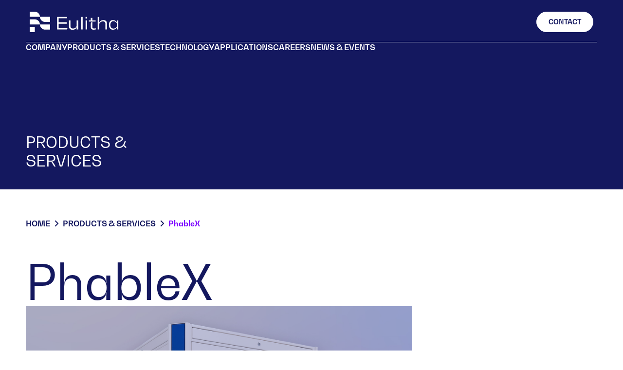

--- FILE ---
content_type: text/html
request_url: https://eulitha.webflow.io/products-services/phablex
body_size: 4337
content:
<!DOCTYPE html><!-- Last Published: Tue May 23 2023 07:54:36 GMT+0000 (Coordinated Universal Time) --><html data-wf-domain="eulitha.webflow.io" data-wf-page="6464ff05b4564d01ddaf86d3" data-wf-site="64536bd9c2106e636bc8f453"><head><meta charset="utf-8"/><title>PhableX</title><meta content="PhableX" property="og:title"/><meta content="PhableX" property="twitter:title"/><meta content="width=device-width, initial-scale=1" name="viewport"/><link href="https://assets.website-files.com/64536bd9c2106e636bc8f453/css/eulitha.bfd9a8326.css" rel="stylesheet" type="text/css"/><script src="https://use.typekit.net/jtg8hdb.js" type="text/javascript"></script><script type="text/javascript">try{Typekit.load();}catch(e){}</script><script type="text/javascript">!function(o,c){var n=c.documentElement,t=" w-mod-";n.className+=t+"js",("ontouchstart"in o||o.DocumentTouch&&c instanceof DocumentTouch)&&(n.className+=t+"touch")}(window,document);</script><link href="https://assets.website-files.com/64536bd9c2106e636bc8f453/64536efba78b0ac6980f11cd_favicon%20(32x32).png" rel="shortcut icon" type="image/x-icon"/><link href="https://assets.website-files.com/64536bd9c2106e636bc8f453/64536effec3a443abc35244c_webclip%20(256x256).jpg" rel="apple-touch-icon"/></head><body><div class="navigation-bar"><div class="max-width-1440px"><div class="header"><div class="nav-bar"><div class="nav-upper"><a href="/" class="brand w-inline-block"><img src="https://assets.website-files.com/64536bd9c2106e636bc8f453/645372786f9c70ea87b8ef7d_Vectors-Wrapper.svg" loading="lazy" width="182.1926727294922" height="41.999454498291016" alt="" class="logo"/></a><div class="nav-ctas"><div class="contact-search-div"><a href="/contact" class="nav-cta contact w-inline-block"><div class="nav-text-cta">Contact</div></a><a href="#" class="nav-cta _10 hide w-inline-block"><div class="search-icon">search</div></a><a data-w-id="a2ae11ec-9092-f721-9151-b1dfbae633c9" href="#" class="burger-menu w-inline-block"><div class="bars-icon"></div></a></div></div></div></div><div class="nav-links"><a href="/company" class="nav-link w-inline-block"><div class="navigation-text-link">COMPANY</div><div class="angle-down-icon hide">angle-down</div></a><a href="/products-and-services" class="nav-link w-inline-block"><div class="navigation-text-link">Products &amp; services</div><div class="angle-down-icon hide">angle-down</div></a><a href="/technology" class="nav-link w-inline-block"><div class="navigation-text-link">technology</div><div class="angle-down-icon hide">angle-down</div></a><a href="/applications" class="nav-link w-inline-block"><div class="navigation-text-link">applications</div><div class="angle-down-icon hide">angle-down</div></a><a href="/careers" class="nav-link w-inline-block"><div class="navigation-text-link">careers</div></a><a href="/news-and-events" class="nav-link w-inline-block"><div class="navigation-text-link">news &amp; events</div></a></div></div></div></div><div class="page-title"><div class="max-width-1440px"><div class="page-title-content"><div class="page-title-div"><div data-w-id="772fcf87-7a6e-f4c6-d28b-6fc17bd6a046" style="opacity:0" class="page-title-text">products &amp; services</div></div></div></div></div><div class="product-section wf-section"><div class="page-breadcrumbs"><div class="max-width-1440px"><div class="breadcrumbs-div"><div class="breadcrumbs"><a href="/" class="breadcrumb-link w-inline-block"><div class="breadcrumb-text">HOME</div></a><div class="angle-right-icon">angle-right</div><a href="/products-and-services" class="breadcrumb-link w-inline-block"><div class="breadcrumb-text">products &amp; services</div></a><div class="angle-right-icon">angle-right</div><a href="/products-services/phablex" aria-current="page" class="breadcrumb-link w-inline-block w--current"><div class="breadcrumb-text non-caps">phableX</div></a></div></div></div></div><div id="products" class="page-section"><div class="max-width-1440px"><div class="page-content"><div class="product-intro-div"><div data-w-id="8154a5c8-3839-b405-56ef-448a052df8be" style="opacity:0" class="product-name-title">PhableX</div><div class="product-img-intro"><div class="product-img-large phablex"></div><div class="product-intro-text"><div class="about-paragraph">PHABLE tools, based on Eulitha&#x27;s proprietary Displacement Talbot Lithography (DTL) technology, offer unparalleled high-resolution printing with a low-cost photolithography system. They overcome the limitations of diffraction in conventional lithography, enabling the printing of sub-micron periodic patterns with excellent quality. The non-contact exposures protect both the mask and wafer, while the patented focus-free imaging allows uniform printing on non-flat substrates and in thick resists.</div></div></div></div></div></div></div><div id="products" class="page-section"><div class="max-width-1440px"><div class="page-content"><div class="product-details-div"><div class="product-content"><div class="product-description"><div class="header-div sub"><div class="subtitle"><img src="https://assets.website-files.com/645371372dd2b849fc54c352/6454d4ad2e91580cedce2f1c_Vectors-Wrapper.svg" loading="lazy" width="40" height="1" alt="" class="blue-line"/><div class="subtitle-text">about</div></div><div class="section-header-text">PhableX.</div></div><div class="two-column"><div class="product-subsection"><div class="item-rich-text w-richtext"><p>The PhableX tool provides unprecedented ability to print high resolution periodic structures in a low-cost photolithography system. It is similar to a conventional mask-aligner where a photoresist coated wafer is put in proximity to a mask and exposed by a beam of UV light, but thanks to the breakthrough PHABLE exposure technology of Eulitha the resolution is no longer limited by undesired diffraction effects. </p><p>Structures such as sub-micron period linear gratings and 2D patterns such as hexagonal and square lattices are printed with high uniformity and fidelity.</p><p>‍</p><h4>The applications are almost unlimited including:</h4><ul role="list"><li>XR (AR/VR/MR) </li><li>Optoelectronics</li><li>Optical Components</li><li>Bio/Medical</li><li>Color/Visual Effect</li></ul></div></div></div></div><div class="product-description"><div class="header-div sub"><div class="subtitle"><img src="https://assets.website-files.com/645371372dd2b849fc54c352/6454d4ad2e91580cedce2f1c_Vectors-Wrapper.svg" loading="lazy" width="40" height="1" alt="" class="blue-line"/><div class="subtitle-text">details</div></div><div class="section-header-text">More on PhableX.</div></div><div class="two-column"><div class="product-subsection"><div class="item-rich-text w-richtext"><p>PhableX, developed by Eultiha AG, is an introductory, manually operated photolithography tool tailored for high-volume printing of periodic patterns. With its overlay alignment capabilities, PhableX accommodates wafer sizes ranging from 100mm to 200mm. The tool provides customizable options to meet the specific demands of photonic applications. Notable features of PhableX include its non-contact operation, ensuring the safeguarding of masks and substrates against damage and contamination. Additionally, it facilitates cassette-to-cassette automatic wafer processing, enhancing operational efficiency. The system delivers highly uniform and reproducible printing outcomes, supporting both 1D and 2D periodic pattern printing. PhableX is compatible with non-flat and thin glass substrates, offering flexibility in substrate selection. It achieves precise and sharp printing with a high resolution of 60 nm half pitch and practically unlimited depth-of-focus. Utilizing UV and DUV lasers as light sources, the tool is equipped with automatic overlay alignment capability, streamlining the printing process. </p><p>‍</p><p>PhableX is accompanied by comprehensive application support, encompassing photoresists and masks. It boasts low maintenance and production costs, positioning it as a cost-effective solution for diverse photolithography requirements.</p></div></div></div></div><div class="product-download-links"><div class="quick-link-fixed-width"><a href="https://assets.website-files.com/64536bd9c2106e636bc8f453/6465002cdbcb94b197f6cbc1_Eulitha-Phable_A4_(print)_PhableX.pdf" target="_blank" class="cta w-inline-block"><div class="cta-text non-caps">PhableX FLYER</div><img src="https://assets.website-files.com/645371372dd2b849fc54c352/64550ddd8aa89a3a0cc88642_Vectors-Wrapper.svg" loading="lazy" width="15.999882698059082" height="16" alt="" class="vectors-wrapper-12"/></a></div><div class="quick-link-fixed-width"><a href="https://assets.website-files.com/64536bd9c2106e636bc8f453/6465d9cefdb086cb253b4e8d_Eulitha-Phable_A4_(print)_Waveguides.pdf" target="_blank" class="cta w-inline-block"><div class="cta-text non-caps">PhableX (Waveguides) FLYER</div><img src="https://assets.website-files.com/645371372dd2b849fc54c352/64550ddd8aa89a3a0cc88642_Vectors-Wrapper.svg" loading="lazy" width="15.999882698059082" height="16" alt="" class="vectors-wrapper-12"/></a></div></div><div class="product-columns-container"><div class="product-info-columns"><div class="info-column"><div class="info-text-block"><div class="product-detail">Hexagonal lattice 1,5μm pillars, 3,0μm period</div></div><div class="info-image phablex1"></div></div><div class="info-column even"><div class="info-text-block"><div class="product-detail">Hexagonal lattice 100nm holes, 600nm period</div></div><div class="info-image even phablex2"></div></div><div class="info-column"><div class="info-text-block"><div class="product-detail">Hexagonal lattice 300nm pillars, 600nm period</div></div><div class="info-image phablex3"></div></div><div class="info-column even"><div class="info-text-block"><div class="product-detail">Linear grating 50nm lines, 140nm period</div></div><div class="info-image even phablex4"></div></div></div><div class="product-info-columns"><div class="info-column"><div class="info-text-block"><div class="product-detail">Rhombic lattice 200nm holes, 400nm period</div></div><div class="info-image phablex5"></div></div><div class="info-column even"><div class="info-text-block"><div class="product-detail">Square holes 500nm holes, 1000nm period</div></div><div class="info-image even phablex6"></div></div><div class="info-column"><div class="info-text-block"><div class="product-detail">Square lattice 200nm holes, 400nm periodl</div></div><div class="info-image phablex7"></div></div><div class="info-column even"><div class="info-text-block"><div class="product-detail">Variable ﬁll-factor 300nm period</div></div><div class="info-image even phablex8"></div></div></div></div></div></div></div></div></div><div class="page-contact-us"><div class="max-width-1440px"><div class="contactus-div"><div class="contactus-content"><div data-w-id="e0c2122a-1ee8-2783-0c9b-05e643b3528d" class="contact-text"><div class="subtitle"><img src="https://assets.website-files.com/645371372dd2b849fc54c352/6454df79109534a0d7a52a86_Vectors-Wrapper.svg" loading="lazy" width="40" height="1" alt="" class="vectors-wrapper-9"/><div class="subtitle-text-white">get in touch</div></div><div class="section-header-text white">Contact Us via Contact Form and We&#x27;ll Get Back to You Shortly.</div><a href="/contact" class="cta w-inline-block"><div class="cta-text white">contact us</div><img src="https://assets.website-files.com/645371372dd2b849fc54c352/6454df7a51ec294953c1e901_Vectors-Wrapper.svg" loading="lazy" width="15.999882698059082" height="16" alt="" class="vectors-wrapper-10"/></a></div></div></div></div></div></div><div class="footer"><div class="max-width-1440px"><div class="footer-content"><div class="footer-upper"><div class="logo-column"><a href="/" class="brand w-inline-block"><img src="https://assets.website-files.com/64536bd9c2106e636bc8f453/6453791ae4457c7b0b614f4f_Vectors-Wrapper.svg" loading="lazy" width="190.86740112304688" height="43.999996185302734" alt="" class="logo"/></a></div><div class="footer-nav-links"><div class="nav-column"><div class="nav-title-text"><div class="title-text-nav">Learn</div></div><div class="footer-column"><a href="/company" class="nav-link w-inline-block"><div class="navigation-text-link dark">Company</div></a><a href="/products-and-services" class="nav-link w-inline-block"><div class="navigation-text-link dark">Products &amp; Services</div></a><a href="/technology" class="nav-link w-inline-block"><div class="navigation-text-link dark">TEchnology</div></a><a href="/applications" class="nav-link w-inline-block"><div class="navigation-text-link dark">applications</div></a></div></div><div class="nav-column"><div class="nav-title-text"><div class="title-text-nav">CONNECT</div></div><div class="footer-column"><a href="/contact" class="nav-link w-inline-block"><div class="navigation-text-link dark">CONTACT</div></a><a href="/news-and-events" class="nav-link w-inline-block"><div class="navigation-text-link dark">NEWS &amp; events</div></a><a href="/careers" class="nav-link w-inline-block"><div class="navigation-text-link dark">CAREERS</div></a></div></div><div class="nav-column"><div class="title-text-nav">social media</div><div class="footer-column"><div class="socials"><a href="https://www.linkedin.com/company/eulitha-ag/" target="_blank" class="social-link w-inline-block"><img src="https://assets.website-files.com/64536bd9c2106e636bc8f453/64537c3e6f9c7021d6b97a91_linkedin.svg" loading="lazy" width="32" height="32" alt=""/></a><a href="https://twitter.com/eulitha_ag?lang=en" target="_blank" class="social-link w-inline-block"><img src="https://assets.website-files.com/64536bd9c2106e636bc8f453/64537d0eed985733f4de0184_twitter.svg" loading="lazy" width="32" height="32" alt=""/></a><a href="https://www.youtube.com/@eulithaagswitzerland973" target="_blank" class="social-link w-inline-block"><img src="https://assets.website-files.com/64536bd9c2106e636bc8f453/64537d1b914b812788fd2fb9_youtube.svg" loading="lazy" width="32" height="32" alt=""/></a><a href="mailto:info@eulitha.com?subject=%5BSubject%5D" class="social-link w-inline-block"><img src="https://assets.website-files.com/64536bd9c2106e636bc8f453/64537d24a2729b541a05c03d_mail.svg" loading="lazy" width="32" height="32" alt=""/></a></div></div></div></div></div><div class="footer-bottom"><div class="copyright-text">Copyright © 2023 | Eulitha AG | All Rights Reserved.</div><div class="legal-link-div"><a href="/legal-notice" class="legal-link w-inline-block"><div class="legal-link-text">Legal Notice</div></a><div class="divider-text">|</div><a href="/terms-of-use" class="legal-link w-inline-block"><div class="legal-link-text">terms of use</div></a><div class="divider-text">|</div><a href="/imprint" class="legal-link w-inline-block"><div class="legal-link-text">IMPRINT</div></a></div></div></div></div></div><script src="https://d3e54v103j8qbb.cloudfront.net/js/jquery-3.5.1.min.dc5e7f18c8.js?site=64536bd9c2106e636bc8f453" type="text/javascript" integrity="sha256-9/aliU8dGd2tb6OSsuzixeV4y/faTqgFtohetphbbj0=" crossorigin="anonymous"></script><script src="https://assets.website-files.com/64536bd9c2106e636bc8f453/js/eulitha.fecd750d3.js" type="text/javascript"></script></body></html>

--- FILE ---
content_type: text/css
request_url: https://assets.website-files.com/64536bd9c2106e636bc8f453/css/eulitha.bfd9a8326.css
body_size: 22630
content:
html {
  -ms-text-size-adjust: 100%;
  -webkit-text-size-adjust: 100%;
  font-family: sans-serif;
}

body {
  margin: 0;
}

article, aside, details, figcaption, figure, footer, header, hgroup, main, menu, nav, section, summary {
  display: block;
}

audio, canvas, progress, video {
  vertical-align: baseline;
  display: inline-block;
}

audio:not([controls]) {
  height: 0;
  display: none;
}

[hidden], template {
  display: none;
}

a {
  background-color: rgba(0, 0, 0, 0);
}

a:active, a:hover {
  outline: 0;
}

abbr[title] {
  border-bottom: 1px dotted;
}

b, strong {
  font-weight: bold;
}

dfn {
  font-style: italic;
}

h1 {
  margin: .67em 0;
  font-size: 2em;
}

mark {
  color: #000;
  background: #ff0;
}

small {
  font-size: 80%;
}

sub, sup {
  vertical-align: baseline;
  font-size: 75%;
  line-height: 0;
  position: relative;
}

sup {
  top: -.5em;
}

sub {
  bottom: -.25em;
}

img {
  border: 0;
}

svg:not(:root) {
  overflow: hidden;
}

figure {
  margin: 1em 40px;
}

hr {
  box-sizing: content-box;
  height: 0;
}

pre {
  overflow: auto;
}

code, kbd, pre, samp {
  font-family: monospace;
  font-size: 1em;
}

button, input, optgroup, select, textarea {
  color: inherit;
  font: inherit;
  margin: 0;
}

button {
  overflow: visible;
}

button, select {
  text-transform: none;
}

button, html input[type="button"], input[type="reset"] {
  -webkit-appearance: button;
  cursor: pointer;
}

button[disabled], html input[disabled] {
  cursor: default;
}

button::-moz-focus-inner, input::-moz-focus-inner {
  border: 0;
  padding: 0;
}

input {
  line-height: normal;
}

input[type="checkbox"], input[type="radio"] {
  box-sizing: border-box;
  padding: 0;
}

input[type="number"]::-webkit-inner-spin-button, input[type="number"]::-webkit-outer-spin-button {
  height: auto;
}

input[type="search"] {
  -webkit-appearance: none;
}

input[type="search"]::-webkit-search-cancel-button, input[type="search"]::-webkit-search-decoration {
  -webkit-appearance: none;
}

fieldset {
  border: 1px solid silver;
  margin: 0 2px;
  padding: .35em .625em .75em;
}

legend {
  border: 0;
  padding: 0;
}

textarea {
  overflow: auto;
}

optgroup {
  font-weight: bold;
}

table {
  border-collapse: collapse;
  border-spacing: 0;
}

td, th {
  padding: 0;
}

@font-face {
  font-family: webflow-icons;
  src: url("[data-uri]") format("truetype");
  font-weight: normal;
  font-style: normal;
}

[class^="w-icon-"], [class*=" w-icon-"] {
  speak: none;
  font-variant: normal;
  text-transform: none;
  -webkit-font-smoothing: antialiased;
  -moz-osx-font-smoothing: grayscale;
  font-style: normal;
  font-weight: normal;
  line-height: 1;
  font-family: webflow-icons !important;
}

.w-icon-slider-right:before {
  content: "";
}

.w-icon-slider-left:before {
  content: "";
}

.w-icon-nav-menu:before {
  content: "";
}

.w-icon-arrow-down:before, .w-icon-dropdown-toggle:before {
  content: "";
}

.w-icon-file-upload-remove:before {
  content: "";
}

.w-icon-file-upload-icon:before {
  content: "";
}

* {
  box-sizing: border-box;
}

html {
  height: 100%;
}

body {
  min-height: 100%;
  color: #333;
  background-color: #fff;
  margin: 0;
  font-family: Arial, sans-serif;
  font-size: 14px;
  line-height: 20px;
}

img {
  max-width: 100%;
  vertical-align: middle;
  display: inline-block;
}

html.w-mod-touch * {
  background-attachment: scroll !important;
}

.w-block {
  display: block;
}

.w-inline-block {
  max-width: 100%;
  display: inline-block;
}

.w-clearfix:before, .w-clearfix:after {
  content: " ";
  grid-area: 1 / 1 / 2 / 2;
  display: table;
}

.w-clearfix:after {
  clear: both;
}

.w-hidden {
  display: none;
}

.w-button {
  color: #fff;
  line-height: inherit;
  cursor: pointer;
  background-color: #3898ec;
  border: 0;
  border-radius: 0;
  padding: 9px 15px;
  text-decoration: none;
  display: inline-block;
}

input.w-button {
  -webkit-appearance: button;
}

html[data-w-dynpage] [data-w-cloak] {
  color: rgba(0, 0, 0, 0) !important;
}

.w-webflow-badge, .w-webflow-badge * {
  z-index: auto;
  visibility: visible;
  box-sizing: border-box;
  width: auto;
  height: auto;
  max-height: none;
  max-width: none;
  min-height: 0;
  min-width: 0;
  float: none;
  clear: none;
  box-shadow: none;
  opacity: 1;
  direction: ltr;
  font-family: inherit;
  font-weight: inherit;
  color: inherit;
  font-size: inherit;
  line-height: inherit;
  font-style: inherit;
  font-variant: inherit;
  text-align: inherit;
  letter-spacing: inherit;
  -webkit-text-decoration: inherit;
  text-decoration: inherit;
  text-indent: 0;
  text-transform: inherit;
  text-shadow: none;
  font-smoothing: auto;
  vertical-align: baseline;
  cursor: inherit;
  white-space: inherit;
  word-break: normal;
  word-spacing: normal;
  word-wrap: normal;
  background: none;
  border: 0 rgba(0, 0, 0, 0);
  border-radius: 0;
  margin: 0;
  padding: 0;
  list-style-type: disc;
  transition: none;
  display: block;
  position: static;
  top: auto;
  bottom: auto;
  left: auto;
  right: auto;
  overflow: visible;
  transform: none;
}

.w-webflow-badge {
  white-space: nowrap;
  cursor: pointer;
  box-shadow: 0 0 0 1px rgba(0, 0, 0, .1), 0 1px 3px rgba(0, 0, 0, .1);
  visibility: visible !important;
  z-index: 2147483647 !important;
  color: #aaadb0 !important;
  opacity: 1 !important;
  width: auto !important;
  height: auto !important;
  background-color: #fff !important;
  border-radius: 3px !important;
  margin: 0 !important;
  padding: 6px 8px 6px 6px !important;
  font-size: 12px !important;
  line-height: 14px !important;
  text-decoration: none !important;
  display: inline-block !important;
  position: fixed !important;
  top: auto !important;
  bottom: 12px !important;
  left: auto !important;
  right: 12px !important;
  overflow: visible !important;
  transform: none !important;
}

.w-webflow-badge > img {
  visibility: visible !important;
  opacity: 1 !important;
  vertical-align: middle !important;
  display: inline-block !important;
}

h1, h2, h3, h4, h5, h6 {
  margin-bottom: 10px;
  font-weight: bold;
}

h1 {
  margin-top: 20px;
  font-size: 38px;
  line-height: 44px;
}

h2 {
  margin-top: 20px;
  font-size: 32px;
  line-height: 36px;
}

h3 {
  margin-top: 20px;
  font-size: 24px;
  line-height: 30px;
}

h4 {
  margin-top: 10px;
  font-size: 18px;
  line-height: 24px;
}

h5 {
  margin-top: 10px;
  font-size: 14px;
  line-height: 20px;
}

h6 {
  margin-top: 10px;
  font-size: 12px;
  line-height: 18px;
}

p {
  margin-top: 0;
  margin-bottom: 10px;
}

blockquote {
  border-left: 5px solid #e2e2e2;
  margin: 0 0 10px;
  padding: 10px 20px;
  font-size: 18px;
  line-height: 22px;
}

figure {
  margin: 0 0 10px;
}

figcaption {
  text-align: center;
  margin-top: 5px;
}

ul, ol {
  margin-top: 0;
  margin-bottom: 10px;
  padding-left: 40px;
}

.w-list-unstyled {
  padding-left: 0;
  list-style: none;
}

.w-embed:before, .w-embed:after {
  content: " ";
  grid-area: 1 / 1 / 2 / 2;
  display: table;
}

.w-embed:after {
  clear: both;
}

.w-video {
  width: 100%;
  padding: 0;
  position: relative;
}

.w-video iframe, .w-video object, .w-video embed {
  width: 100%;
  height: 100%;
  border: none;
  position: absolute;
  top: 0;
  left: 0;
}

fieldset {
  border: 0;
  margin: 0;
  padding: 0;
}

button, [type="button"], [type="reset"] {
  cursor: pointer;
  -webkit-appearance: button;
  border: 0;
}

.w-form {
  margin: 0 0 15px;
}

.w-form-done {
  text-align: center;
  background-color: #ddd;
  padding: 20px;
  display: none;
}

.w-form-fail {
  background-color: #ffdede;
  margin-top: 10px;
  padding: 10px;
  display: none;
}

label {
  margin-bottom: 5px;
  font-weight: bold;
  display: block;
}

.w-input, .w-select {
  width: 100%;
  height: 38px;
  color: #333;
  vertical-align: middle;
  background-color: #fff;
  border: 1px solid #ccc;
  margin-bottom: 10px;
  padding: 8px 12px;
  font-size: 14px;
  line-height: 1.42857;
  display: block;
}

.w-input:-moz-placeholder, .w-select:-moz-placeholder {
  color: #999;
}

.w-input::-moz-placeholder, .w-select::-moz-placeholder {
  color: #999;
  opacity: 1;
}

.w-input:-ms-input-placeholder, .w-select:-ms-input-placeholder {
  color: #999;
}

.w-input::-webkit-input-placeholder, .w-select::-webkit-input-placeholder {
  color: #999;
}

.w-input:focus, .w-select:focus {
  border-color: #3898ec;
  outline: 0;
}

.w-input[disabled], .w-select[disabled], .w-input[readonly], .w-select[readonly], fieldset[disabled] .w-input, fieldset[disabled] .w-select {
  cursor: not-allowed;
}

.w-input[disabled]:not(.w-input-disabled), .w-select[disabled]:not(.w-input-disabled), .w-input[readonly], .w-select[readonly], fieldset[disabled]:not(.w-input-disabled) .w-input, fieldset[disabled]:not(.w-input-disabled) .w-select {
  background-color: #eee;
}

textarea.w-input, textarea.w-select {
  height: auto;
}

.w-select {
  background-color: #f3f3f3;
}

.w-select[multiple] {
  height: auto;
}

.w-form-label {
  cursor: pointer;
  margin-bottom: 0;
  font-weight: normal;
  display: inline-block;
}

.w-radio {
  margin-bottom: 5px;
  padding-left: 20px;
  display: block;
}

.w-radio:before, .w-radio:after {
  content: " ";
  grid-area: 1 / 1 / 2 / 2;
  display: table;
}

.w-radio:after {
  clear: both;
}

.w-radio-input {
  margin: 4px 0 0;
  margin-top: 1px \9 ;
  float: left;
  margin-top: 3px;
  margin-left: -20px;
  line-height: normal;
}

.w-file-upload {
  margin-bottom: 10px;
  display: block;
}

.w-file-upload-input {
  width: .1px;
  height: .1px;
  opacity: 0;
  z-index: -100;
  position: absolute;
  overflow: hidden;
}

.w-file-upload-default, .w-file-upload-uploading, .w-file-upload-success {
  color: #333;
  display: inline-block;
}

.w-file-upload-error {
  margin-top: 10px;
  display: block;
}

.w-file-upload-default.w-hidden, .w-file-upload-uploading.w-hidden, .w-file-upload-error.w-hidden, .w-file-upload-success.w-hidden {
  display: none;
}

.w-file-upload-uploading-btn {
  cursor: pointer;
  background-color: #fafafa;
  border: 1px solid #ccc;
  margin: 0;
  padding: 8px 12px;
  font-size: 14px;
  font-weight: normal;
  display: flex;
}

.w-file-upload-file {
  background-color: #fafafa;
  border: 1px solid #ccc;
  flex-grow: 1;
  justify-content: space-between;
  margin: 0;
  padding: 8px 9px 8px 11px;
  display: flex;
}

.w-file-upload-file-name {
  font-size: 14px;
  font-weight: normal;
  display: block;
}

.w-file-remove-link {
  width: auto;
  height: auto;
  cursor: pointer;
  margin-top: 3px;
  margin-left: 10px;
  padding: 3px;
  display: block;
}

.w-icon-file-upload-remove {
  margin: auto;
  font-size: 10px;
}

.w-file-upload-error-msg {
  color: #ea384c;
  padding: 2px 0;
  display: inline-block;
}

.w-file-upload-info {
  padding: 0 12px;
  line-height: 38px;
  display: inline-block;
}

.w-file-upload-label {
  cursor: pointer;
  background-color: #fafafa;
  border: 1px solid #ccc;
  margin: 0;
  padding: 8px 12px;
  font-size: 14px;
  font-weight: normal;
  display: inline-block;
}

.w-icon-file-upload-icon, .w-icon-file-upload-uploading {
  width: 20px;
  margin-right: 8px;
  display: inline-block;
}

.w-icon-file-upload-uploading {
  height: 20px;
}

.w-container {
  max-width: 940px;
  margin-left: auto;
  margin-right: auto;
}

.w-container:before, .w-container:after {
  content: " ";
  grid-area: 1 / 1 / 2 / 2;
  display: table;
}

.w-container:after {
  clear: both;
}

.w-container .w-row {
  margin-left: -10px;
  margin-right: -10px;
}

.w-row:before, .w-row:after {
  content: " ";
  grid-area: 1 / 1 / 2 / 2;
  display: table;
}

.w-row:after {
  clear: both;
}

.w-row .w-row {
  margin-left: 0;
  margin-right: 0;
}

.w-col {
  float: left;
  width: 100%;
  min-height: 1px;
  padding-left: 10px;
  padding-right: 10px;
  position: relative;
}

.w-col .w-col {
  padding-left: 0;
  padding-right: 0;
}

.w-col-1 {
  width: 8.33333%;
}

.w-col-2 {
  width: 16.6667%;
}

.w-col-3 {
  width: 25%;
}

.w-col-4 {
  width: 33.3333%;
}

.w-col-5 {
  width: 41.6667%;
}

.w-col-6 {
  width: 50%;
}

.w-col-7 {
  width: 58.3333%;
}

.w-col-8 {
  width: 66.6667%;
}

.w-col-9 {
  width: 75%;
}

.w-col-10 {
  width: 83.3333%;
}

.w-col-11 {
  width: 91.6667%;
}

.w-col-12 {
  width: 100%;
}

.w-hidden-main {
  display: none !important;
}

@media screen and (max-width: 991px) {
  .w-container {
    max-width: 728px;
  }

  .w-hidden-main {
    display: inherit !important;
  }

  .w-hidden-medium {
    display: none !important;
  }

  .w-col-medium-1 {
    width: 8.33333%;
  }

  .w-col-medium-2 {
    width: 16.6667%;
  }

  .w-col-medium-3 {
    width: 25%;
  }

  .w-col-medium-4 {
    width: 33.3333%;
  }

  .w-col-medium-5 {
    width: 41.6667%;
  }

  .w-col-medium-6 {
    width: 50%;
  }

  .w-col-medium-7 {
    width: 58.3333%;
  }

  .w-col-medium-8 {
    width: 66.6667%;
  }

  .w-col-medium-9 {
    width: 75%;
  }

  .w-col-medium-10 {
    width: 83.3333%;
  }

  .w-col-medium-11 {
    width: 91.6667%;
  }

  .w-col-medium-12 {
    width: 100%;
  }

  .w-col-stack {
    width: 100%;
    left: auto;
    right: auto;
  }
}

@media screen and (max-width: 767px) {
  .w-hidden-main, .w-hidden-medium {
    display: inherit !important;
  }

  .w-hidden-small {
    display: none !important;
  }

  .w-row, .w-container .w-row {
    margin-left: 0;
    margin-right: 0;
  }

  .w-col {
    width: 100%;
    left: auto;
    right: auto;
  }

  .w-col-small-1 {
    width: 8.33333%;
  }

  .w-col-small-2 {
    width: 16.6667%;
  }

  .w-col-small-3 {
    width: 25%;
  }

  .w-col-small-4 {
    width: 33.3333%;
  }

  .w-col-small-5 {
    width: 41.6667%;
  }

  .w-col-small-6 {
    width: 50%;
  }

  .w-col-small-7 {
    width: 58.3333%;
  }

  .w-col-small-8 {
    width: 66.6667%;
  }

  .w-col-small-9 {
    width: 75%;
  }

  .w-col-small-10 {
    width: 83.3333%;
  }

  .w-col-small-11 {
    width: 91.6667%;
  }

  .w-col-small-12 {
    width: 100%;
  }
}

@media screen and (max-width: 479px) {
  .w-container {
    max-width: none;
  }

  .w-hidden-main, .w-hidden-medium, .w-hidden-small {
    display: inherit !important;
  }

  .w-hidden-tiny {
    display: none !important;
  }

  .w-col {
    width: 100%;
  }

  .w-col-tiny-1 {
    width: 8.33333%;
  }

  .w-col-tiny-2 {
    width: 16.6667%;
  }

  .w-col-tiny-3 {
    width: 25%;
  }

  .w-col-tiny-4 {
    width: 33.3333%;
  }

  .w-col-tiny-5 {
    width: 41.6667%;
  }

  .w-col-tiny-6 {
    width: 50%;
  }

  .w-col-tiny-7 {
    width: 58.3333%;
  }

  .w-col-tiny-8 {
    width: 66.6667%;
  }

  .w-col-tiny-9 {
    width: 75%;
  }

  .w-col-tiny-10 {
    width: 83.3333%;
  }

  .w-col-tiny-11 {
    width: 91.6667%;
  }

  .w-col-tiny-12 {
    width: 100%;
  }
}

.w-widget {
  position: relative;
}

.w-widget-map {
  width: 100%;
  height: 400px;
}

.w-widget-map label {
  width: auto;
  display: inline;
}

.w-widget-map img {
  max-width: inherit;
}

.w-widget-map .gm-style-iw {
  text-align: center;
}

.w-widget-map .gm-style-iw > button {
  display: none !important;
}

.w-widget-twitter {
  overflow: hidden;
}

.w-widget-twitter-count-shim {
  vertical-align: top;
  width: 28px;
  height: 20px;
  text-align: center;
  background: #fff;
  border: 1px solid #758696;
  border-radius: 3px;
  display: inline-block;
  position: relative;
}

.w-widget-twitter-count-shim * {
  pointer-events: none;
  -webkit-user-select: none;
  -ms-user-select: none;
  user-select: none;
}

.w-widget-twitter-count-shim .w-widget-twitter-count-inner {
  text-align: center;
  color: #999;
  font-family: serif;
  font-size: 15px;
  line-height: 12px;
  position: relative;
}

.w-widget-twitter-count-shim .w-widget-twitter-count-clear {
  display: block;
  position: relative;
}

.w-widget-twitter-count-shim.w--large {
  width: 36px;
  height: 28px;
}

.w-widget-twitter-count-shim.w--large .w-widget-twitter-count-inner {
  font-size: 18px;
  line-height: 18px;
}

.w-widget-twitter-count-shim:not(.w--vertical) {
  margin-left: 5px;
  margin-right: 8px;
}

.w-widget-twitter-count-shim:not(.w--vertical).w--large {
  margin-left: 6px;
}

.w-widget-twitter-count-shim:not(.w--vertical):before, .w-widget-twitter-count-shim:not(.w--vertical):after {
  content: " ";
  height: 0;
  width: 0;
  pointer-events: none;
  border: solid rgba(0, 0, 0, 0);
  position: absolute;
  top: 50%;
  left: 0;
}

.w-widget-twitter-count-shim:not(.w--vertical):before {
  border-width: 4px;
  border-color: rgba(117, 134, 150, 0) #5d6c7b rgba(117, 134, 150, 0) rgba(117, 134, 150, 0);
  margin-top: -4px;
  margin-left: -9px;
}

.w-widget-twitter-count-shim:not(.w--vertical).w--large:before {
  border-width: 5px;
  margin-top: -5px;
  margin-left: -10px;
}

.w-widget-twitter-count-shim:not(.w--vertical):after {
  border-width: 4px;
  border-color: rgba(255, 255, 255, 0) #fff rgba(255, 255, 255, 0) rgba(255, 255, 255, 0);
  margin-top: -4px;
  margin-left: -8px;
}

.w-widget-twitter-count-shim:not(.w--vertical).w--large:after {
  border-width: 5px;
  margin-top: -5px;
  margin-left: -9px;
}

.w-widget-twitter-count-shim.w--vertical {
  width: 61px;
  height: 33px;
  margin-bottom: 8px;
}

.w-widget-twitter-count-shim.w--vertical:before, .w-widget-twitter-count-shim.w--vertical:after {
  content: " ";
  height: 0;
  width: 0;
  pointer-events: none;
  border: solid rgba(0, 0, 0, 0);
  position: absolute;
  top: 100%;
  left: 50%;
}

.w-widget-twitter-count-shim.w--vertical:before {
  border-width: 5px;
  border-color: #5d6c7b rgba(117, 134, 150, 0) rgba(117, 134, 150, 0);
  margin-left: -5px;
}

.w-widget-twitter-count-shim.w--vertical:after {
  border-width: 4px;
  border-color: #fff rgba(255, 255, 255, 0) rgba(255, 255, 255, 0);
  margin-left: -4px;
}

.w-widget-twitter-count-shim.w--vertical .w-widget-twitter-count-inner {
  font-size: 18px;
  line-height: 22px;
}

.w-widget-twitter-count-shim.w--vertical.w--large {
  width: 76px;
}

.w-background-video {
  height: 500px;
  color: #fff;
  position: relative;
  overflow: hidden;
}

.w-background-video > video {
  width: 100%;
  height: 100%;
  object-fit: cover;
  z-index: -100;
  background-position: 50%;
  background-size: cover;
  margin: auto;
  position: absolute;
  top: -100%;
  bottom: -100%;
  left: -100%;
  right: -100%;
}

.w-background-video > video::-webkit-media-controls-start-playback-button {
  -webkit-appearance: none;
  display: none !important;
}

.w-background-video--control {
  background-color: rgba(0, 0, 0, 0);
  padding: 0;
  position: absolute;
  bottom: 1em;
  right: 1em;
}

.w-background-video--control > [hidden] {
  display: none !important;
}

.w-slider {
  height: 300px;
  text-align: center;
  clear: both;
  -webkit-tap-highlight-color: rgba(0, 0, 0, 0);
  tap-highlight-color: rgba(0, 0, 0, 0);
  background: #ddd;
  position: relative;
}

.w-slider-mask {
  z-index: 1;
  height: 100%;
  white-space: nowrap;
  display: block;
  position: relative;
  left: 0;
  right: 0;
  overflow: hidden;
}

.w-slide {
  vertical-align: top;
  width: 100%;
  height: 100%;
  white-space: normal;
  text-align: left;
  display: inline-block;
  position: relative;
}

.w-slider-nav {
  z-index: 2;
  height: 40px;
  text-align: center;
  -webkit-tap-highlight-color: rgba(0, 0, 0, 0);
  tap-highlight-color: rgba(0, 0, 0, 0);
  margin: auto;
  padding-top: 10px;
  position: absolute;
  top: auto;
  bottom: 0;
  left: 0;
  right: 0;
}

.w-slider-nav.w-round > div {
  border-radius: 100%;
}

.w-slider-nav.w-num > div {
  width: auto;
  height: auto;
  font-size: inherit;
  line-height: inherit;
  padding: .2em .5em;
}

.w-slider-nav.w-shadow > div {
  box-shadow: 0 0 3px rgba(51, 51, 51, .4);
}

.w-slider-nav-invert {
  color: #fff;
}

.w-slider-nav-invert > div {
  background-color: rgba(34, 34, 34, .4);
}

.w-slider-nav-invert > div.w-active {
  background-color: #222;
}

.w-slider-dot {
  width: 1em;
  height: 1em;
  cursor: pointer;
  background-color: rgba(255, 255, 255, .4);
  margin: 0 3px .5em;
  transition: background-color .1s, color .1s;
  display: inline-block;
  position: relative;
}

.w-slider-dot.w-active {
  background-color: #fff;
}

.w-slider-dot:focus {
  outline: none;
  box-shadow: 0 0 0 2px #fff;
}

.w-slider-dot:focus.w-active {
  box-shadow: none;
}

.w-slider-arrow-left, .w-slider-arrow-right {
  width: 80px;
  cursor: pointer;
  color: #fff;
  -webkit-tap-highlight-color: rgba(0, 0, 0, 0);
  tap-highlight-color: rgba(0, 0, 0, 0);
  -webkit-user-select: none;
  -ms-user-select: none;
  user-select: none;
  margin: auto;
  font-size: 40px;
  position: absolute;
  top: 0;
  bottom: 0;
  left: 0;
  right: 0;
  overflow: hidden;
}

.w-slider-arrow-left [class^="w-icon-"], .w-slider-arrow-right [class^="w-icon-"], .w-slider-arrow-left [class*=" w-icon-"], .w-slider-arrow-right [class*=" w-icon-"] {
  position: absolute;
}

.w-slider-arrow-left:focus, .w-slider-arrow-right:focus {
  outline: 0;
}

.w-slider-arrow-left {
  z-index: 3;
  right: auto;
}

.w-slider-arrow-right {
  z-index: 4;
  left: auto;
}

.w-icon-slider-left, .w-icon-slider-right {
  width: 1em;
  height: 1em;
  margin: auto;
  top: 0;
  bottom: 0;
  left: 0;
  right: 0;
}

.w-slider-aria-label {
  clip: rect(0 0 0 0);
  height: 1px;
  width: 1px;
  border: 0;
  margin: -1px;
  padding: 0;
  position: absolute;
  overflow: hidden;
}

.w-slider-force-show {
  display: block !important;
}

.w-dropdown {
  text-align: left;
  z-index: 900;
  margin-left: auto;
  margin-right: auto;
  display: inline-block;
  position: relative;
}

.w-dropdown-btn, .w-dropdown-toggle, .w-dropdown-link {
  vertical-align: top;
  color: #222;
  text-align: left;
  white-space: nowrap;
  margin-left: auto;
  margin-right: auto;
  padding: 20px;
  text-decoration: none;
  position: relative;
}

.w-dropdown-toggle {
  -webkit-user-select: none;
  -ms-user-select: none;
  user-select: none;
  cursor: pointer;
  padding-right: 40px;
  display: inline-block;
}

.w-dropdown-toggle:focus {
  outline: 0;
}

.w-icon-dropdown-toggle {
  width: 1em;
  height: 1em;
  margin: auto 20px auto auto;
  position: absolute;
  top: 0;
  bottom: 0;
  right: 0;
}

.w-dropdown-list {
  min-width: 100%;
  background: #ddd;
  display: none;
  position: absolute;
}

.w-dropdown-list.w--open {
  display: block;
}

.w-dropdown-link {
  color: #222;
  padding: 10px 20px;
  display: block;
}

.w-dropdown-link.w--current {
  color: #0082f3;
}

.w-dropdown-link:focus {
  outline: 0;
}

@media screen and (max-width: 767px) {
  .w-nav-brand {
    padding-left: 10px;
  }
}

.w-lightbox-backdrop {
  cursor: auto;
  letter-spacing: normal;
  text-indent: 0;
  text-shadow: none;
  text-transform: none;
  visibility: visible;
  white-space: normal;
  word-break: normal;
  word-spacing: normal;
  word-wrap: normal;
  color: #fff;
  text-align: center;
  z-index: 2000;
  opacity: 0;
  -webkit-user-select: none;
  -moz-user-select: none;
  -ms-user-select: none;
  -webkit-tap-highlight-color: transparent;
  background: rgba(0, 0, 0, .9);
  outline: 0;
  font-family: Helvetica Neue, Helvetica, Ubuntu, Segoe UI, Verdana, sans-serif;
  font-size: 17px;
  font-style: normal;
  font-weight: 300;
  line-height: 1.2;
  list-style: disc;
  position: fixed;
  top: 0;
  bottom: 0;
  left: 0;
  right: 0;
  -webkit-transform: translate(0);
}

.w-lightbox-backdrop, .w-lightbox-container {
  height: 100%;
  -webkit-overflow-scrolling: touch;
  overflow: auto;
}

.w-lightbox-content {
  height: 100vh;
  position: relative;
  overflow: hidden;
}

.w-lightbox-view {
  width: 100vw;
  height: 100vh;
  opacity: 0;
  position: absolute;
}

.w-lightbox-view:before {
  content: "";
  height: 100vh;
}

.w-lightbox-group, .w-lightbox-group .w-lightbox-view, .w-lightbox-group .w-lightbox-view:before {
  height: 86vh;
}

.w-lightbox-frame, .w-lightbox-view:before {
  vertical-align: middle;
  display: inline-block;
}

.w-lightbox-figure {
  margin: 0;
  position: relative;
}

.w-lightbox-group .w-lightbox-figure {
  cursor: pointer;
}

.w-lightbox-img {
  width: auto;
  height: auto;
  max-width: none;
}

.w-lightbox-image {
  float: none;
  max-width: 100vw;
  max-height: 100vh;
  display: block;
}

.w-lightbox-group .w-lightbox-image {
  max-height: 86vh;
}

.w-lightbox-caption {
  text-align: left;
  text-overflow: ellipsis;
  white-space: nowrap;
  background: rgba(0, 0, 0, .4);
  padding: .5em 1em;
  position: absolute;
  bottom: 0;
  left: 0;
  right: 0;
  overflow: hidden;
}

.w-lightbox-embed {
  width: 100%;
  height: 100%;
  position: absolute;
  top: 0;
  bottom: 0;
  left: 0;
  right: 0;
}

.w-lightbox-control {
  width: 4em;
  cursor: pointer;
  background-position: center;
  background-repeat: no-repeat;
  background-size: 24px;
  transition: all .3s;
  position: absolute;
  top: 0;
}

.w-lightbox-left {
  background-image: url("[data-uri]");
  display: none;
  bottom: 0;
  left: 0;
}

.w-lightbox-right {
  background-image: url("[data-uri]");
  display: none;
  bottom: 0;
  right: 0;
}

.w-lightbox-close {
  height: 2.6em;
  background-image: url("[data-uri]");
  background-size: 18px;
  right: 0;
}

.w-lightbox-strip {
  white-space: nowrap;
  padding: 0 1vh;
  line-height: 0;
  position: absolute;
  bottom: 0;
  left: 0;
  right: 0;
  overflow-x: auto;
  overflow-y: hidden;
}

.w-lightbox-item {
  width: 10vh;
  box-sizing: content-box;
  cursor: pointer;
  padding: 2vh 1vh;
  display: inline-block;
  -webkit-transform: translate3d(0, 0, 0);
}

.w-lightbox-active {
  opacity: .3;
}

.w-lightbox-thumbnail {
  height: 10vh;
  background: #222;
  position: relative;
  overflow: hidden;
}

.w-lightbox-thumbnail-image {
  position: absolute;
  top: 0;
  left: 0;
}

.w-lightbox-thumbnail .w-lightbox-tall {
  width: 100%;
  top: 50%;
  transform: translate(0, -50%);
}

.w-lightbox-thumbnail .w-lightbox-wide {
  height: 100%;
  left: 50%;
  transform: translate(-50%);
}

.w-lightbox-spinner {
  box-sizing: border-box;
  width: 40px;
  height: 40px;
  border: 5px solid rgba(0, 0, 0, .4);
  border-radius: 50%;
  margin-top: -20px;
  margin-left: -20px;
  animation: .8s linear infinite spin;
  position: absolute;
  top: 50%;
  left: 50%;
}

.w-lightbox-spinner:after {
  content: "";
  border: 3px solid rgba(0, 0, 0, 0);
  border-bottom-color: #fff;
  border-radius: 50%;
  position: absolute;
  top: -4px;
  bottom: -4px;
  left: -4px;
  right: -4px;
}

.w-lightbox-hide {
  display: none;
}

.w-lightbox-noscroll {
  overflow: hidden;
}

@media (min-width: 768px) {
  .w-lightbox-content {
    height: 96vh;
    margin-top: 2vh;
  }

  .w-lightbox-view, .w-lightbox-view:before {
    height: 96vh;
  }

  .w-lightbox-group, .w-lightbox-group .w-lightbox-view, .w-lightbox-group .w-lightbox-view:before {
    height: 84vh;
  }

  .w-lightbox-image {
    max-width: 96vw;
    max-height: 96vh;
  }

  .w-lightbox-group .w-lightbox-image {
    max-width: 82.3vw;
    max-height: 84vh;
  }

  .w-lightbox-left, .w-lightbox-right {
    opacity: .5;
    display: block;
  }

  .w-lightbox-close {
    opacity: .8;
  }

  .w-lightbox-control:hover {
    opacity: 1;
  }
}

.w-lightbox-inactive, .w-lightbox-inactive:hover {
  opacity: 0;
}

.w-richtext:before, .w-richtext:after {
  content: " ";
  grid-area: 1 / 1 / 2 / 2;
  display: table;
}

.w-richtext:after {
  clear: both;
}

.w-richtext[contenteditable="true"]:before, .w-richtext[contenteditable="true"]:after {
  white-space: initial;
}

.w-richtext ol, .w-richtext ul {
  overflow: hidden;
}

.w-richtext .w-richtext-figure-selected.w-richtext-figure-type-video div:after, .w-richtext .w-richtext-figure-selected[data-rt-type="video"] div:after, .w-richtext .w-richtext-figure-selected.w-richtext-figure-type-image div, .w-richtext .w-richtext-figure-selected[data-rt-type="image"] div {
  outline: 2px solid #2895f7;
}

.w-richtext figure.w-richtext-figure-type-video > div:after, .w-richtext figure[data-rt-type="video"] > div:after {
  content: "";
  display: none;
  position: absolute;
  top: 0;
  bottom: 0;
  left: 0;
  right: 0;
}

.w-richtext figure {
  max-width: 60%;
  position: relative;
}

.w-richtext figure > div:before {
  cursor: default !important;
}

.w-richtext figure img {
  width: 100%;
}

.w-richtext figure figcaption.w-richtext-figcaption-placeholder {
  opacity: .6;
}

.w-richtext figure div {
  color: rgba(0, 0, 0, 0);
  font-size: 0;
}

.w-richtext figure.w-richtext-figure-type-image, .w-richtext figure[data-rt-type="image"] {
  display: table;
}

.w-richtext figure.w-richtext-figure-type-image > div, .w-richtext figure[data-rt-type="image"] > div {
  display: inline-block;
}

.w-richtext figure.w-richtext-figure-type-image > figcaption, .w-richtext figure[data-rt-type="image"] > figcaption {
  caption-side: bottom;
  display: table-caption;
}

.w-richtext figure.w-richtext-figure-type-video, .w-richtext figure[data-rt-type="video"] {
  width: 60%;
  height: 0;
}

.w-richtext figure.w-richtext-figure-type-video iframe, .w-richtext figure[data-rt-type="video"] iframe {
  width: 100%;
  height: 100%;
  position: absolute;
  top: 0;
  left: 0;
}

.w-richtext figure.w-richtext-figure-type-video > div, .w-richtext figure[data-rt-type="video"] > div {
  width: 100%;
}

.w-richtext figure.w-richtext-align-center {
  clear: both;
  margin-left: auto;
  margin-right: auto;
}

.w-richtext figure.w-richtext-align-center.w-richtext-figure-type-image > div, .w-richtext figure.w-richtext-align-center[data-rt-type="image"] > div {
  max-width: 100%;
}

.w-richtext figure.w-richtext-align-normal {
  clear: both;
}

.w-richtext figure.w-richtext-align-fullwidth {
  width: 100%;
  max-width: 100%;
  text-align: center;
  clear: both;
  margin-left: auto;
  margin-right: auto;
  display: block;
}

.w-richtext figure.w-richtext-align-fullwidth > div {
  padding-bottom: inherit;
  display: inline-block;
}

.w-richtext figure.w-richtext-align-fullwidth > figcaption {
  display: block;
}

.w-richtext figure.w-richtext-align-floatleft {
  float: left;
  clear: none;
  margin-right: 15px;
}

.w-richtext figure.w-richtext-align-floatright {
  float: right;
  clear: none;
  margin-left: 15px;
}

.w-nav {
  z-index: 1000;
  background: #ddd;
  position: relative;
}

.w-nav:before, .w-nav:after {
  content: " ";
  grid-area: 1 / 1 / 2 / 2;
  display: table;
}

.w-nav:after {
  clear: both;
}

.w-nav-brand {
  float: left;
  color: #333;
  text-decoration: none;
  position: relative;
}

.w-nav-link {
  vertical-align: top;
  color: #222;
  text-align: left;
  margin-left: auto;
  margin-right: auto;
  padding: 20px;
  text-decoration: none;
  display: inline-block;
  position: relative;
}

.w-nav-link.w--current {
  color: #0082f3;
}

.w-nav-menu {
  float: right;
  position: relative;
}

[data-nav-menu-open] {
  text-align: center;
  min-width: 200px;
  background: #c8c8c8;
  position: absolute;
  top: 100%;
  left: 0;
  right: 0;
  overflow: visible;
  display: block !important;
}

.w--nav-link-open {
  display: block;
  position: relative;
}

.w-nav-overlay {
  width: 100%;
  display: none;
  position: absolute;
  top: 100%;
  left: 0;
  right: 0;
  overflow: hidden;
}

.w-nav-overlay [data-nav-menu-open] {
  top: 0;
}

.w-nav[data-animation="over-left"] .w-nav-overlay {
  width: auto;
}

.w-nav[data-animation="over-left"] .w-nav-overlay, .w-nav[data-animation="over-left"] [data-nav-menu-open] {
  z-index: 1;
  top: 0;
  right: auto;
}

.w-nav[data-animation="over-right"] .w-nav-overlay {
  width: auto;
}

.w-nav[data-animation="over-right"] .w-nav-overlay, .w-nav[data-animation="over-right"] [data-nav-menu-open] {
  z-index: 1;
  top: 0;
  left: auto;
}

.w-nav-button {
  float: right;
  cursor: pointer;
  -webkit-tap-highlight-color: rgba(0, 0, 0, 0);
  tap-highlight-color: rgba(0, 0, 0, 0);
  -webkit-user-select: none;
  -ms-user-select: none;
  user-select: none;
  padding: 18px;
  font-size: 24px;
  display: none;
  position: relative;
}

.w-nav-button:focus {
  outline: 0;
}

.w-nav-button.w--open {
  color: #fff;
  background-color: #c8c8c8;
}

.w-nav[data-collapse="all"] .w-nav-menu {
  display: none;
}

.w-nav[data-collapse="all"] .w-nav-button, .w--nav-dropdown-open, .w--nav-dropdown-toggle-open {
  display: block;
}

.w--nav-dropdown-list-open {
  position: static;
}

@media screen and (max-width: 991px) {
  .w-nav[data-collapse="medium"] .w-nav-menu {
    display: none;
  }

  .w-nav[data-collapse="medium"] .w-nav-button {
    display: block;
  }
}

@media screen and (max-width: 767px) {
  .w-nav[data-collapse="small"] .w-nav-menu {
    display: none;
  }

  .w-nav[data-collapse="small"] .w-nav-button {
    display: block;
  }

  .w-nav-brand {
    padding-left: 10px;
  }
}

@media screen and (max-width: 479px) {
  .w-nav[data-collapse="tiny"] .w-nav-menu {
    display: none;
  }

  .w-nav[data-collapse="tiny"] .w-nav-button {
    display: block;
  }
}

.w-tabs {
  position: relative;
}

.w-tabs:before, .w-tabs:after {
  content: " ";
  grid-area: 1 / 1 / 2 / 2;
  display: table;
}

.w-tabs:after {
  clear: both;
}

.w-tab-menu {
  position: relative;
}

.w-tab-link {
  vertical-align: top;
  text-align: left;
  cursor: pointer;
  color: #222;
  background-color: #ddd;
  padding: 9px 30px;
  text-decoration: none;
  display: inline-block;
  position: relative;
}

.w-tab-link.w--current {
  background-color: #c8c8c8;
}

.w-tab-link:focus {
  outline: 0;
}

.w-tab-content {
  display: block;
  position: relative;
  overflow: hidden;
}

.w-tab-pane {
  display: none;
  position: relative;
}

.w--tab-active {
  display: block;
}

@media screen and (max-width: 479px) {
  .w-tab-link {
    display: block;
  }
}

.w-ix-emptyfix:after {
  content: "";
}

@keyframes spin {
  0% {
    transform: rotate(0);
  }

  100% {
    transform: rotate(360deg);
  }
}

.w-dyn-empty {
  background-color: #ddd;
  padding: 10px;
}

.w-dyn-hide, .w-dyn-bind-empty, .w-condition-invisible {
  display: none !important;
}

.wf-layout-layout {
  display: grid;
}

.w-checkbox {
  margin-bottom: 5px;
  padding-left: 20px;
  display: block;
}

.w-checkbox:before {
  content: " ";
  grid-area: 1 / 1 / 2 / 2;
  display: table;
}

.w-checkbox:after {
  content: " ";
  clear: both;
  grid-area: 1 / 1 / 2 / 2;
  display: table;
}

.w-checkbox-input {
  float: left;
  margin: 4px 0 0 -20px;
  line-height: normal;
}

.w-checkbox-input--inputType-custom {
  width: 12px;
  height: 12px;
  border: 1px solid #ccc;
  border-radius: 2px;
}

.w-checkbox-input--inputType-custom.w--redirected-checked {
  background-color: #3898ec;
  background-image: url("https://d3e54v103j8qbb.cloudfront.net/static/custom-checkbox-checkmark.589d534424.svg");
  background-position: 50%;
  background-repeat: no-repeat;
  background-size: cover;
  border-color: #3898ec;
}

.w-checkbox-input--inputType-custom.w--redirected-focus {
  box-shadow: 0 0 3px 1px #3898ec;
}

a {
  color: #7b01ff;
  font-family: Bw Gradual DEMO, sans-serif;
  font-weight: 400;
  text-decoration: none;
}

.nav-links {
  grid-column-gap: 30px;
  grid-row-gap: 30px;
  flex: 0 auto;
  justify-content: flex-start;
  align-items: center;
  display: flex;
}

.nav-cta {
  grid-column-gap: 10px;
  grid-row-gap: 10px;
  color: #14185f;
  background-color: #fff;
  border: 1px solid #fff;
  border-radius: 200px;
  flex: 0 auto;
  justify-content: flex-start;
  align-items: flex-start;
  padding: 10px 24px;
  text-decoration: none;
  display: flex;
}

.nav-cta:hover {
  color: #fff;
  background-color: #14185f;
}

.nav-cta._10 {
  background-color: rgba(255, 255, 255, .1);
  border-style: none;
  padding-left: 15px;
  padding-right: 15px;
}

.nav-cta._10:hover {
  background-color: #14185f;
  border-style: solid;
}

.nav-cta._10.hide {
  display: none;
}

.contact-search-div {
  width: 100%;
  max-width: 332px;
  grid-column-gap: 32px;
  grid-row-gap: 32px;
  justify-content: flex-end;
  align-items: center;
  display: flex;
}

.nav-text-cta {
  text-transform: uppercase;
  font-family: Bw Gradual DEMO, sans-serif;
  font-size: 14px;
  font-weight: 700;
}

.logo {
  width: auto;
  height: 42px;
  grid-column-gap: 0px;
  grid-row-gap: 0px;
  object-fit: cover;
  justify-content: center;
  align-items: center;
}

.navigation-text-link {
  color: #fff;
  text-transform: uppercase;
  font-family: Bw Gradual DEMO, sans-serif;
  font-size: 16px;
  font-weight: 700;
}

.navigation-text-link:hover {
  opacity: .5;
}

.navigation-text-link.dark {
  color: #14185f;
}

.nav-link {
  grid-column-gap: 8px;
  grid-row-gap: 8px;
  flex: 0 auto;
  justify-content: flex-start;
  align-items: center;
  text-decoration: none;
  display: flex;
}

.angle-down-icon {
  color: #fff;
  font-family: "Font Awesome 6 Sharp Solid", sans-serif;
  font-size: 18px;
  font-weight: 400;
}

.angle-down-icon.blue {
  color: #14185f;
}

.angle-down-icon.hide {
  display: none;
}

.header {
  grid-column-gap: 24px;
  grid-row-gap: 24px;
  flex-direction: column;
  justify-content: center;
  align-items: flex-start;
  padding: 24px 40px;
  display: flex;
}

.nav-bar {
  width: 100%;
  border: 0 solid #fff;
  border-bottom-width: 1px;
  justify-content: space-between;
  align-items: center;
  padding-bottom: 20px;
  display: flex;
}

.nav-upper {
  width: 100%;
  max-width: 1360px;
  justify-content: space-between;
  align-items: center;
  padding-left: 8px;
  padding-right: 8px;
  display: flex;
}

.nav-ctas {
  grid-column-gap: 0px;
  grid-row-gap: 0px;
  flex: 0 auto;
  justify-content: flex-start;
  align-items: flex-start;
  display: flex;
}

.search-icon {
  color: #fff;
  text-transform: uppercase;
  font-family: "Font Awesome 6 Sharp Solid", sans-serif;
  font-size: 14px;
  font-weight: 400;
}

.footer {
  background-color: #fff;
  border: 0 solid #14185f;
  border-top-width: 1px;
  justify-content: center;
  align-items: center;
}

.nav-column {
  width: 100%;
  max-width: 340px;
  grid-column-gap: 20px;
  grid-row-gap: 20px;
  flex-direction: column;
  justify-content: flex-start;
  align-items: flex-start;
  display: flex;
}

.footer-nav-links {
  width: 100%;
  max-width: 1020px;
  flex: 0 auto;
  justify-content: flex-start;
  align-items: flex-start;
  padding-top: 15px;
  display: flex;
}

.socials {
  grid-column-gap: 16px;
  grid-row-gap: 16px;
  flex-wrap: wrap;
  flex: 0 auto;
  justify-content: flex-start;
  align-items: flex-start;
  display: flex;
}

.nav-title-text {
  grid-column-gap: 8px;
  grid-row-gap: 8px;
  flex: 0 auto;
  justify-content: flex-start;
  align-items: center;
  display: flex;
}

.title-text-nav {
  color: #14185f;
  text-transform: uppercase;
  font-family: aktiv-grotesk, sans-serif;
  font-size: 16px;
  font-weight: 400;
}

.legal-link-div {
  grid-column-gap: 10px;
  grid-row-gap: 10px;
  justify-content: flex-start;
  align-items: center;
  display: flex;
}

.footer-column {
  grid-column-gap: 20px;
  grid-row-gap: 20px;
  flex-direction: column;
  justify-content: center;
  align-items: flex-start;
  display: flex;
}

.footer-content {
  grid-column-gap: 90px;
  grid-row-gap: 90px;
  flex-direction: column;
  justify-content: flex-start;
  align-items: center;
  padding: 60px 40px 45px;
  display: flex;
}

.footer-upper {
  width: 100%;
  justify-content: space-between;
  align-items: flex-start;
  display: flex;
}

.copyright-text {
  color: #14185f;
  text-align: left;
  font-family: aktiv-grotesk, sans-serif;
  font-size: 16px;
  font-weight: 400;
}

.divider-text {
  color: #14185f;
  font-size: 16px;
  font-weight: 400;
}

.social-link {
  width: 32px;
  height: 32px;
}

.footer-bottom {
  width: 100%;
  justify-content: space-between;
  align-items: flex-start;
  display: flex;
}

.legal-link {
  color: #14185f;
  text-decoration: none;
}

.legal-link-text {
  color: #14185f;
  text-transform: uppercase;
  font-size: 14px;
  font-weight: 400;
}

.navigation-bar {
  z-index: 1;
  justify-content: center;
  align-items: center;
  position: absolute;
  top: 0%;
  bottom: auto;
  left: 0%;
  right: 0%;
}

.logo-column {
  width: 100%;
  max-width: 340px;
}

.page-title {
  background-color: #14185f;
  justify-content: center;
  align-items: center;
  padding-top: 153px;
}

.max-width-1440px {
  width: 98%;
  max-width: 1440px;
  margin-left: auto;
  margin-right: auto;
}

.page-section {
  justify-content: center;
  align-items: center;
}

.page-section.applications, .page-section.management {
  display: none;
}

.legal-content {
  width: 100%;
  max-width: 680px;
  justify-content: flex-start;
  align-items: flex-start;
  display: flex;
}

.header-div {
  width: 100%;
  max-width: 340px;
  justify-content: flex-start;
  align-items: flex-start;
}

.header-div.sub {
  grid-row-gap: 20px;
  flex-direction: column;
  padding-right: 40px;
  display: flex;
}

.header-section {
  color: #14185f;
  font-size: 34px;
  font-weight: 400;
  line-height: 100%;
}

.one-column {
  width: 100%;
  max-width: 320px;
  justify-content: flex-start;
}

.long-paragraph {
  color: #14185f;
  font-family: aktiv-grotesk, sans-serif;
  font-size: 16px;
  font-weight: 400;
  line-height: 140%;
  text-decoration: none;
}

.body {
  color: #14185f;
  background-color: #fff;
}

.page-title-content {
  justify-content: flex-start;
  align-items: flex-end;
  padding: 120px 40px 40px;
  display: flex;
}

.page-title-div {
  width: 100%;
  align-items: flex-end;
  display: flex;
}

.page-title-text {
  width: 100%;
  max-width: 340px;
  color: #fff;
  text-transform: uppercase;
  font-family: Bw Gradual DEMO, sans-serif;
  font-size: 32px;
  line-height: 38px;
}

.mail-link, .phone-link {
  color: #7b01ff;
  text-decoration: none;
}

.imprint-content {
  padding: 0 40px 120px;
}

.page-content {
  padding-bottom: 40px;
  padding-left: 40px;
  padding-right: 40px;
}

.news-div {
  width: 100%;
  flex-direction: column;
  justify-content: flex-start;
  align-items: flex-start;
  display: flex;
}

.newsletters-list {
  width: 100%;
  grid-column-gap: 40px;
  grid-row-gap: 40px;
  flex-direction: column;
  justify-content: flex-start;
  align-items: flex-start;
  padding-top: 40px;
  padding-bottom: 40px;
  display: flex;
}

.color-desc-div {
  width: 50%;
  min-height: 570px;
  background-color: #b3bcdb;
  flex-direction: column;
  justify-content: flex-end;
  align-items: flex-start;
  padding: 40px;
  display: flex;
}

.box-section-title {
  color: #fff;
  font-family: aktiv-grotesk, sans-serif;
  font-size: 34px;
  font-weight: 400;
  line-height: 44px;
}

.cta {
  grid-column-gap: 12px;
  grid-row-gap: 12px;
  color: #7b01ff;
  flex: 0 auto;
  justify-content: flex-start;
  align-items: center;
  text-decoration: none;
  transition: all .4s ease-in-out;
  display: flex;
}

.cta:hover {
  grid-column-gap: 24px;
}

.section-title-block {
  width: 100%;
  height: 570px;
  flex-direction: row;
  justify-content: flex-start;
  align-items: flex-start;
  display: flex;
}

.img-title-div {
  width: 50%;
  min-height: 570px;
  background-image: linear-gradient(rgba(15, 35, 140, .25), rgba(15, 35, 140, .25)), url("https://assets.website-files.com/64536bd9c2106e636bc8f453/6453a7f609d9638043cd0cb4_christof-w-StfyXhEWMVc-unsplash.jpg");
  background-position: 0 0, 0 0;
  background-repeat: repeat, no-repeat;
  background-size: auto, cover;
  flex-direction: column;
  justify-content: flex-end;
  align-items: flex-start;
  padding: 40px;
  display: flex;
}

.img-title-div.prod-img {
  background-image: linear-gradient(rgba(15, 35, 140, .25), rgba(15, 35, 140, .25)), url("https://assets.website-files.com/64536bd9c2106e636bc8f453/6461ddaf2e4e16a20c64f596_1.jpg");
  background-position: 0 0, 50%;
  background-repeat: repeat, no-repeat;
  background-size: auto, cover;
}

.img-title-div.litho-img {
  background-image: linear-gradient(rgba(15, 35, 140, .25), rgba(15, 35, 140, .25)), url("https://assets.website-files.com/64536bd9c2106e636bc8f453/6462025e78272677b970aa70_2a.jpg");
  background-position: 0 0, 0%;
  background-repeat: repeat, no-repeat;
  background-size: auto, cover;
}

.img-title-div.our-events {
  background-image: linear-gradient(rgba(15, 35, 140, .25), rgba(15, 35, 140, .25)), url("https://assets.website-files.com/64536bd9c2106e636bc8f453/6454d3269b6df4b497611901_male-and-female-entrepreneurs-talking-in-office-workshop.jpg");
  background-position: 0 0, 25% 40%;
  background-repeat: repeat, no-repeat;
  background-size: auto, auto 170%;
}

.img-title-div.press-img-preview {
  background-image: linear-gradient(rgba(15, 35, 140, .25), rgba(15, 35, 140, .25)), url("https://assets.website-files.com/64536bd9c2106e636bc8f453/645514bafd8b9d69dcfc0229_2023-03-17-Eulitha-andremaurer-ch-1507.jpg");
  background-position: 0 0, 0%;
  background-repeat: repeat, no-repeat;
  background-size: auto, cover;
}

.img-title-div.news-announcement-img {
  background-image: linear-gradient(rgba(15, 35, 140, .25), rgba(15, 35, 140, .25)), url("https://assets.website-files.com/64536bd9c2106e636bc8f453/646370f4c31920b37647b68f_daniel-olah-dFA5XycbhoQ-unsplash.jpg");
  background-position: 0 0, 0%;
  background-repeat: repeat, no-repeat;
  background-size: auto, cover;
}

.type-title {
  color: #14185f;
  font-family: aktiv-grotesk, sans-serif;
  font-size: 34px;
  font-weight: 400;
  line-height: 44px;
}

.section-type-title {
  width: 100%;
  max-width: 340px;
  grid-column-gap: 10px;
  grid-row-gap: 10px;
  flex-direction: column;
  justify-content: flex-start;
  align-items: flex-start;
  padding-right: 40px;
  display: flex;
}

.subtitle {
  grid-column-gap: 8px;
  grid-row-gap: 8px;
  flex: 0 auto;
  justify-content: flex-start;
  align-items: center;
  display: flex;
}

.newsletter-item {
  width: 100%;
  max-width: 680px;
  border: 0 solid #b3bcdb;
  border-bottom-width: 1px;
  flex: 0 auto;
  justify-content: flex-start;
  align-items: flex-start;
  padding-bottom: 40px;
  display: flex;
}

.one-half-div {
  width: 100%;
  height: 73px;
  max-width: 340px;
  grid-column-gap: 10px;
  grid-row-gap: 10px;
  flex-direction: column;
  justify-content: flex-end;
  align-items: flex-end;
  display: flex;
}

.date-of-type {
  color: #14185f;
  text-transform: uppercase;
  font-family: Bw Gradual DEMO, sans-serif;
  font-size: 16px;
  font-weight: 700;
}

.vectors-wrapper-5 {
  width: 15.9999px;
  height: 16px;
  grid-column-gap: 0px;
  grid-row-gap: 0px;
  object-fit: cover;
  justify-content: center;
  align-items: center;
  display: flex;
}

.cta-text {
  text-transform: uppercase;
  font-family: Bw Gradual DEMO, sans-serif;
  font-size: 16px;
  font-weight: 700;
  text-decoration: none;
}

.cta-text.white {
  color: #fff;
  font-family: Bw Gradual DEMO, sans-serif;
  font-weight: 700;
}

.cta-text.navy {
  color: #14185f;
}

.cta-text.non-caps {
  max-width: 280px;
  text-transform: none;
}

.cta-text.non-caps.long {
  max-width: none;
}

.vectors-wrapper-4 {
  width: 40px;
  height: 1px;
  grid-column-gap: 0px;
  grid-row-gap: 0px;
  object-fit: cover;
  justify-content: center;
  align-items: center;
  display: flex;
}

.page-div {
  width: 100%;
  grid-row-gap: 40px;
  flex-direction: column;
  justify-content: flex-start;
  align-items: flex-start;
  display: flex;
}

.box-section-description {
  color: #14185f;
  font-family: aktiv-grotesk, sans-serif;
  font-size: 34px;
  font-weight: 400;
  line-height: 44px;
}

.color-box-div {
  width: 100%;
  grid-row-gap: 100px;
  flex-direction: column;
  justify-content: space-between;
  align-items: flex-start;
  display: flex;
}

.subcribe-text {
  color: #fff;
  font-family: aktiv-grotesk, sans-serif;
  font-size: 34px;
  font-weight: 400;
  line-height: 44px;
}

.section-title {
  grid-column-gap: 20px;
  grid-row-gap: 20px;
  flex-direction: column;
  justify-content: flex-start;
  align-items: flex-start;
  display: flex;
}

.section-header {
  width: 100%;
  grid-column-gap: 0px;
  grid-row-gap: 0px;
  justify-content: flex-start;
  align-items: flex-end;
  display: flex;
}

.page-subscribe {
  flex-direction: column;
  justify-content: flex-start;
  align-items: flex-start;
  display: none;
}

.subscribe-div {
  grid-column-gap: 20px;
  grid-row-gap: 20px;
  flex-direction: column;
  justify-content: flex-start;
  align-items: flex-start;
  padding-bottom: 40px;
  padding-left: 40px;
  padding-right: 40px;
  display: flex;
}

.color-block {
  width: 100%;
  background-color: #14185f;
  flex-direction: column;
  justify-content: flex-end;
  align-items: flex-start;
  padding: 40px;
  display: flex;
}

.section-header-text {
  color: #14185f;
  font-family: aktiv-grotesk, sans-serif;
  font-size: 34px;
  font-weight: 400;
  line-height: 44px;
}

.section-header-text.white {
  color: #fff;
}

.page-breadcrumbs {
  justify-content: flex-start;
  align-items: flex-start;
}

.breadcrumbs-div {
  flex-wrap: wrap;
  flex: 0 auto;
  padding: 60px 40px;
}

.breadcrumb-text {
  text-transform: uppercase;
  font-size: 16px;
  font-weight: 700;
}

.breadcrumb-text.non-caps {
  text-transform: capitalize;
}

.angle-right-icon {
  color: #14185f;
  text-transform: uppercase;
  margin-right: 8px;
  font-family: "Font Awesome 6 Sharp Solid", sans-serif;
  font-size: 16px;
  font-weight: 400;
}

.breadcrumb-link {
  color: #14185f;
  margin-right: 8px;
  font-family: Bw Gradual DEMO, sans-serif;
  font-size: 16px;
  text-decoration: none;
}

.breadcrumb-link.w--current {
  color: #7b01ff;
  margin-right: 0;
}

.events-div {
  width: 100%;
  flex-direction: column;
  justify-content: flex-start;
  align-items: flex-start;
  display: flex;
}

.events-list {
  width: 100%;
  grid-column-gap: 40px;
  grid-row-gap: 40px;
  flex-direction: column;
  justify-content: flex-start;
  align-items: flex-start;
  padding-top: 40px;
  padding-bottom: 40px;
  display: flex;
}

.event-item {
  width: 100%;
  max-width: 1360px;
  border-bottom: 1px solid #b3bcdb;
  flex: 0 auto;
  justify-content: flex-start;
  align-items: stretch;
  padding-bottom: 40px;
  display: flex;
}

.about-item-div {
  width: 100%;
  max-width: 680px;
  flex-direction: column;
  justify-content: flex-start;
  align-items: flex-start;
  display: flex;
}

.about-paragraph {
  color: #14185f;
  font-family: aktiv-grotesk, sans-serif;
  font-size: 16px;
  font-weight: 400;
  line-height: 140%;
}

.about-paragraph.white {
  color: #fff;
  font-family: aktiv-grotesk, sans-serif;
}

.location-div {
  margin-top: 20px;
  display: flex;
}

.location-dot-icon {
  color: #b3bcdb;
  text-transform: uppercase;
  margin-right: 8px;
  font-family: "Font Awesome 6 Sharp Solid", sans-serif;
  font-size: 16px;
  font-weight: 400;
}

.location-dot-icon.white {
  color: #fff;
}

.location-text {
  color: #b3bcdb;
  text-transform: uppercase;
  font-family: Bw Gradual DEMO, sans-serif;
  font-size: 16px;
  font-weight: 700;
}

.location-text.white {
  color: #fff;
}

.link-one-third-div {
  width: 100%;
  max-width: 340px;
  flex-direction: column;
  justify-content: flex-end;
  align-items: flex-end;
  display: flex;
}

.careers-content {
  width: 100%;
  min-height: 570px;
  background-image: linear-gradient(rgba(15, 35, 140, .25), rgba(15, 35, 140, .25)), url("https://assets.website-files.com/64536bd9c2106e636bc8f453/646b38e63877cab9071d655d_2023-03-17-Eulitha-andremaurer-ch-1667.png");
  background-position: 0 0, 0%;
  background-repeat: repeat, no-repeat;
  background-size: auto, cover;
  flex-direction: column;
  justify-content: flex-start;
  align-items: flex-start;
  padding: 90px 40px;
}

.careers-div {
  justify-content: flex-start;
  align-items: flex-start;
  padding-bottom: 40px;
  padding-left: 40px;
  padding-right: 40px;
}

.vectors-wrapper-10 {
  width: 15.9999px;
  height: 16px;
  grid-column-gap: 0px;
  grid-row-gap: 0px;
  object-fit: cover;
  justify-content: center;
  align-items: center;
  display: flex;
}

.vectors-wrapper-9 {
  width: 40px;
  height: 1px;
  grid-column-gap: 0px;
  grid-row-gap: 0px;
  object-fit: cover;
  justify-content: center;
  align-items: center;
  display: flex;
}

.careers-text {
  max-width: 640px;
  grid-column-gap: 20px;
  grid-row-gap: 20px;
  flex-direction: column;
  justify-content: flex-start;
  align-items: flex-start;
  display: flex;
}

.subtitle-text-white {
  color: #fff;
  text-transform: uppercase;
  font-family: Bw Gradual DEMO, sans-serif;
  font-size: 16px;
  font-weight: 700;
}

.event-month {
  width: 100%;
  max-width: 1360px;
  border-bottom: 1px solid #14185f;
  flex: 0 auto;
  justify-content: flex-start;
  align-items: stretch;
  padding-bottom: 40px;
  display: flex;
}

.subtitle-text {
  color: #14185f;
  text-transform: uppercase;
  font-family: Bw Gradual DEMO, sans-serif;
  font-size: 16px;
  font-weight: 700;
}

.breadcrumbs {
  flex-direction: row;
  justify-content: flex-start;
  align-items: stretch;
  display: flex;
}

.event-details {
  width: 100%;
  flex-direction: row;
  justify-content: flex-start;
  align-items: flex-start;
  display: flex;
}

.event-details-div {
  width: 100%;
  grid-row-gap: 40px;
  flex-direction: column;
  justify-content: flex-start;
  align-items: flex-start;
  padding-bottom: 40px;
  display: flex;
}

.blue-line {
  width: 40px;
  height: 1px;
  grid-column-gap: 0px;
  grid-row-gap: 0px;
  object-fit: cover;
  justify-content: center;
  align-items: center;
  display: flex;
}

.long-rect-img {
  -webkit-text-fill-color: inherit;
  object-fit: cover;
  background-image: linear-gradient(rgba(15, 35, 140, .25), rgba(15, 35, 140, .25));
  background-clip: content-box;
  border-bottom-right-radius: 200px;
}

.event-text {
  width: 100%;
  max-width: 340px;
  grid-row-gap: 40px;
  flex-direction: column;
  justify-content: center;
  align-items: flex-start;
  display: flex;
}

.vectors-wrapper-12 {
  width: 15.9999px;
  height: 16px;
  grid-column-gap: 0px;
  grid-row-gap: 0px;
  object-fit: cover;
  justify-content: center;
  align-items: center;
  display: flex;
}

.section-title-and-sub {
  width: 100%;
  max-width: 640px;
  grid-row-gap: 20px;
  flex-direction: column;
  justify-content: flex-start;
  align-items: flex-start;
  display: flex;
}

.press-releases-div {
  width: 100%;
  flex-direction: column;
  justify-content: flex-start;
  align-items: flex-start;
  display: flex;
}

.press-list {
  width: 100%;
  grid-column-gap: 40px;
  grid-row-gap: 40px;
  flex-direction: column;
  justify-content: flex-start;
  align-items: flex-start;
  padding-top: 40px;
  padding-bottom: 40px;
  display: flex;
}

.press-item {
  width: 100%;
  max-width: 1360px;
  border-bottom: 1px solid #b3bcdb;
  flex: 0 auto;
  justify-content: flex-start;
  align-items: stretch;
  padding-bottom: 40px;
  display: flex;
}

.page-top-section {
  height: 100vh;
  background-image: linear-gradient(rgba(27, 29, 65, .7), rgba(27, 29, 65, .7)), url("https://d3e54v103j8qbb.cloudfront.net/img/background-image.svg");
  background-position: 0 0, 50%;
  background-repeat: repeat, no-repeat;
  background-size: auto, cover;
  padding-top: 153px;
}

.page-top-section.tech {
  background-image: linear-gradient(rgba(20, 24, 95, .7), rgba(20, 24, 95, .7)), url("https://assets.website-files.com/64536bd9c2106e636bc8f453/64553627d07414900eb188d8_fly-d-hf_AYmPXOD4-unsplash.jpg");
}

.page-top-section.productsnservices {
  background-image: linear-gradient(rgba(20, 24, 95, .7), rgba(20, 24, 95, .7)), url("https://assets.website-files.com/64536bd9c2106e636bc8f453/6467776321c5a882bb875479_Background%20image_eulitha.jpg");
}

.page-top-section.company-top-img {
  background-image: linear-gradient(rgba(20, 24, 95, .7), rgba(20, 24, 95, .7)), url("https://assets.website-files.com/64536bd9c2106e636bc8f453/645cf3ef8d3736834115da6e_2023-03-17-Eulitha-andremaurer-ch-0956-min.jpg");
}

.page-top-section.application-top {
  background-image: linear-gradient(rgba(20, 24, 95, .7), rgba(20, 24, 95, .7)), url("https://assets.website-files.com/64536bd9c2106e636bc8f453/64620c78c940eac02f2ce437_milad-fakurian-dvfph1sB-oA-unsplash.jpg");
}

.page-top-section.newsmedia {
  background-image: linear-gradient(rgba(20, 24, 95, .7), rgba(20, 24, 95, .7)), url("https://assets.website-files.com/64536bd9c2106e636bc8f453/6463750fb4fa4b3a161b6c8c_hao-zhang-5kHWjYZB45U-unsplash.jpg");
}

.contactus-div {
  justify-content: flex-start;
  align-items: flex-start;
  padding-bottom: 40px;
  padding-left: 40px;
  padding-right: 40px;
}

.contactus-content {
  width: 100%;
  min-height: 570px;
  background-image: linear-gradient(rgba(27, 29, 65, .55), rgba(27, 29, 65, .55)), url("https://assets.website-files.com/64536bd9c2106e636bc8f453/6461de32f11d350cbaf18b17_3.jpg");
  background-position: 0 0, 0 100%;
  background-repeat: repeat, no-repeat;
  background-size: auto, cover;
  flex-direction: column;
  justify-content: flex-start;
  align-items: flex-start;
  padding: 90px 40px;
}

.contact-text {
  max-width: 640px;
  grid-column-gap: 20px;
  grid-row-gap: 20px;
  flex-direction: column;
  justify-content: flex-start;
  align-items: flex-start;
  display: flex;
}

.technology-div {
  width: 100%;
  grid-row-gap: 40px;
  flex-direction: column;
  justify-content: flex-start;
  align-items: flex-start;
  padding-bottom: 40px;
  display: flex;
}

.tech-img {
  width: 100%;
  height: 434px;
  max-width: none;
  object-fit: cover;
  background-image: linear-gradient(rgba(15, 35, 140, .25), rgba(15, 35, 140, .25)), url("https://assets.website-files.com/64536bd9c2106e636bc8f453/64637be28af413ee37bd5733_image-placeholder.png");
  background-position: 0 0, 50%;
  background-repeat: repeat, no-repeat;
  background-size: auto, cover;
  border-bottom-right-radius: 200px;
  margin-right: 80px;
}

.tech-img.dtl {
  background-image: linear-gradient(rgba(15, 35, 140, .25), rgba(15, 35, 140, .25)), url("https://assets.website-files.com/64536bd9c2106e636bc8f453/646794ea7f73c86d45fb4569_2023-03-17-Eulitha-andremaurer-ch-0895%20copy.jpg");
}

.tech-img.e-beam {
  background-image: linear-gradient(rgba(15, 35, 140, .25), rgba(15, 35, 140, .25)), url("https://assets.website-files.com/64536bd9c2106e636bc8f453/646787bea56a57ad99590aa5_shutterstock_348617699%20copy.jpg");
}

.tech-title {
  color: #14185f;
  text-transform: uppercase;
  margin-bottom: 10px;
  font-family: aktiv-grotesk, sans-serif;
  font-size: 34px;
  font-weight: 400;
  line-height: 40px;
}

.tech-item {
  width: 100%;
  flex-direction: row;
  justify-content: flex-start;
  align-items: center;
  display: flex;
}

.tech-item.even {
  flex-direction: row-reverse;
}

.tech-text {
  width: 100%;
  max-width: 340px;
  grid-row-gap: 40px;
  flex-direction: column;
  justify-content: center;
  align-items: flex-start;
  display: flex;
}

.technology-list {
  width: 100%;
  grid-row-gap: 80px;
  flex-direction: column;
  display: flex;
}

.tech-img-even {
  width: 100%;
  height: 434px;
  max-width: none;
  object-fit: cover;
  background-image: linear-gradient(rgba(15, 35, 140, .25), rgba(15, 35, 140, .25)), url("https://assets.website-files.com/64536bd9c2106e636bc8f453/64637be28af413ee37bd5733_image-placeholder.png");
  background-position: 0 0, 50%;
  background-repeat: repeat, no-repeat;
  background-size: auto, cover;
  border-bottom-left-radius: 200px;
  margin-left: 80px;
}

.tech-img-even.phable {
  background-image: linear-gradient(rgba(15, 35, 140, .25), rgba(15, 35, 140, .25)), url("https://assets.website-files.com/64536bd9c2106e636bc8f453/646790c4cc3df87fbde085b5_2023-03-17-Eulitha-andremaurer-ch-1119%20copy.jpg");
  background-position: 0 0, 50%;
}

.top-section-div {
  height: auto;
  min-height: 80vh;
  flex-direction: column;
  justify-content: space-between;
  align-items: stretch;
  padding: 80px 40px;
  display: flex;
}

.vectors-wrapper-13 {
  width: 15.9999px;
  height: 16px;
  grid-column-gap: 0px;
  grid-row-gap: 0px;
  object-fit: cover;
  justify-content: center;
  align-items: center;
  display: flex;
}

.quick-link-fixed-width {
  width: 100%;
  max-width: 340px;
  flex-direction: column;
  justify-content: flex-start;
  align-items: flex-start;
}

.quick-link {
  grid-column-gap: 12px;
  grid-row-gap: 12px;
  flex: 0 auto;
  justify-content: flex-start;
  align-items: center;
  font-family: Bw Gradual DEMO, sans-serif;
  text-decoration: none;
  transition: all .4s ease-in-out;
  display: flex;
}

.quick-link:hover {
  grid-column-gap: 24px;
  grid-row-gap: 24px;
  opacity: .5;
}

.big-title {
  max-width: 680px;
  color: #fff;
  text-transform: uppercase;
  margin-top: 0;
  margin-bottom: 0;
  font-family: Bw Gradual DEMO, sans-serif;
  font-size: 79px;
  font-weight: 400;
  line-height: 95px;
}

.big-title.blue {
  color: #14185f;
}

.big-title.home-title {
  margin-bottom: 100px;
}

.newletter-form-div {
  width: 100%;
  grid-row-gap: 60px;
  flex-direction: column;
  justify-content: flex-start;
  align-items: flex-start;
  padding-bottom: 60px;
  display: flex;
}

.newletter-form-block {
  width: 100%;
}

.field-label {
  text-transform: uppercase;
  margin-bottom: 0;
  font-family: Bw Gradual DEMO, sans-serif;
  font-size: 16px;
  font-weight: 700;
}

.field-input {
  width: 100%;
  color: #7b01ff;
  border-style: none none solid;
  border-bottom-width: 1px;
  border-bottom-color: #b3bcdb;
  border-radius: 0;
  margin-bottom: 0;
  padding: 30px 20px;
  font-family: aktiv-grotesk, sans-serif;
  font-size: 16px;
}

.field-input:active, .field-input:focus {
  color: #7b01ff;
  border-bottom-color: #7b01ff;
}

.field-input::-ms-input-placeholder {
  color: #b3bcdb;
}

.field-input::placeholder {
  color: #b3bcdb;
}

.field-div {
  width: 100%;
  max-width: 640px;
}

.submit-button {
  color: #7b01ff;
  background-color: rgba(0, 0, 0, 0);
  background-image: url("https://assets.website-files.com/64536bd9c2106e636bc8f453/6458bc1d50c42b6f3222544a_arrow.svg");
  background-position: 100%;
  background-repeat: no-repeat;
  background-size: auto;
  padding-left: 0;
  padding-right: 30px;
  font-family: Bw Gradual DEMO, sans-serif;
  font-size: 16px;
  font-weight: 700;
}

.subscribe-message-div {
  max-width: 640px;
  grid-row-gap: 15px;
  flex-direction: column;
  align-items: flex-end;
  display: flex;
}

.subscribe-msg {
  text-align: right;
  margin-bottom: 0;
  font-family: aktiv-grotesk, sans-serif;
}

.form {
  grid-column-gap: 40px;
  grid-row-gap: 40px;
  flex-wrap: wrap;
  justify-content: space-between;
  display: flex;
}

.checkbox {
  width: 32px;
  height: 32px;
  border-color: #b3bcdb;
}

.checkbox.w--redirected-checked {
  width: 32px;
  height: 32px;
  background-color: rgba(0, 0, 0, 0);
  background-image: url("https://assets.website-files.com/64536bd9c2106e636bc8f453/6458c100fa9cca2eb992636d_Vector.svg");
  background-size: auto;
  border-color: #b3bcdb;
}

.checkbox-field {
  grid-column-gap: 10px;
  align-items: center;
  padding-left: 10px;
  font-family: aktiv-grotesk, sans-serif;
  display: flex;
}

.checkboxes-div {
  justify-content: space-between;
  margin-top: 30px;
  padding-top: 0;
  display: flex;
}

.align-right-submit {
  width: 100%;
  justify-content: flex-end;
  display: flex;
}

.success-message {
  color: #7b01ff;
  background-color: rgba(0, 0, 0, 0);
}

.quick-page-links {
  width: 100%;
  display: flex;
}

.quick-page-links.home {
  padding-bottom: 80px;
}

.legal-info-content {
  grid-row-gap: 60px;
  flex-direction: column;
  padding-bottom: 120px;
  padding-left: 40px;
  padding-right: 40px;
  display: flex;
}

.legal-div {
  width: 100%;
  max-width: 1020px;
  justify-content: flex-start;
  align-items: flex-start;
  display: flex;
}

.two-column {
  width: 100%;
  max-width: 680px;
  grid-row-gap: 45px;
  flex-direction: column;
  justify-content: flex-start;
  display: flex;
}

.legal-subsection {
  grid-row-gap: 20px;
  flex-direction: column;
  display: flex;
}

.legal-subtitle-text {
  font-family: Bw Gradual DEMO, sans-serif;
  font-size: 16px;
  font-weight: 700;
}

.site-link {
  color: #7b01ff;
  text-decoration: none;
}

.legal-list {
  grid-row-gap: 5px;
  flex-direction: column;
  font-size: 16px;
  display: flex;
}

.products-div {
  width: 100%;
  max-width: 1360px;
  grid-row-gap: 20px;
  flex-flow: wrap;
  justify-content: flex-start;
  align-items: flex-start;
  display: flex;
}

.product-item {
  width: 100%;
  max-width: 340px;
  min-height: 410px;
  grid-row-gap: 40px;
  flex-direction: column;
  justify-content: flex-start;
  align-items: flex-start;
  padding-right: 40px;
  text-decoration: none;
  display: flex;
}

.arrow-cta {
  grid-column-gap: 10px;
  grid-row-gap: 10px;
  border: 0 solid #7b01ff;
  flex: 0 auto;
  justify-content: flex-start;
  align-items: flex-start;
  padding-bottom: 20px;
  display: flex;
}

.product-about {
  color: #14185f;
  font-family: aktiv-grotesk, sans-serif;
  font-size: 14px;
  font-weight: 400;
  line-height: 140%;
}

.product-name {
  color: #14185f;
  text-transform: capitalize;
  font-family: aktiv-grotesk, sans-serif;
  font-size: 20px;
  font-weight: 500;
  line-height: 24px;
}

.product-img {
  object-fit: cover;
  background-color: #e6edfc;
  border: 0 solid #000;
  border-bottom-right-radius: 140px;
}

.hover-cta {
  width: 100%;
  grid-column-gap: 10px;
  grid-row-gap: 10px;
  flex-direction: column;
  justify-content: flex-start;
  align-items: flex-start;
  padding-right: 40px;
  display: none;
}

.product-text {
  width: 100%;
  grid-column-gap: 10px;
  grid-row-gap: 10px;
  flex-direction: column;
  justify-content: flex-start;
  align-items: flex-start;
  display: flex;
}

.vectors-wrapper-14 {
  width: 15.9999px;
  height: 16px;
  grid-column-gap: 0px;
  grid-row-gap: 0px;
  object-fit: cover;
  justify-content: center;
  align-items: center;
  display: flex;
}

.lithography-div, .allproducts-div {
  width: 100%;
  grid-row-gap: 40px;
  flex-direction: column;
  justify-content: flex-start;
  align-items: flex-start;
  display: flex;
}

.burger-menu {
  display: none;
}

.bars-icon {
  color: #fff;
  text-transform: uppercase;
  font-family: "Font Awesome 6 Sharp Solid", sans-serif;
  font-size: 14px;
  font-weight: 400;
}

.long-rectangle-placeholder {
  border-bottom-right-radius: 200px;
  margin-right: 80px;
}

.offices-div {
  grid-row-gap: 40px;
  flex-direction: column;
  justify-content: flex-start;
  align-items: flex-start;
  padding-bottom: 40px;
  display: flex;
}

.offices-details {
  width: 100%;
  flex-direction: row;
  justify-content: flex-start;
  align-items: center;
  display: flex;
}

.offices-text {
  width: 100%;
  max-width: 340px;
  grid-row-gap: 30px;
  flex-direction: column;
  justify-content: center;
  align-items: flex-start;
  display: flex;
}

.office-titles {
  text-transform: uppercase;
  margin-bottom: 10px;
  font-family: Bw Gradual DEMO, sans-serif;
  font-size: 16px;
  font-weight: 700;
}

.contact-form-div {
  width: 100%;
  grid-row-gap: 60px;
  flex-direction: column;
  justify-content: flex-start;
  align-items: flex-start;
  padding-bottom: 60px;
  display: flex;
}

.contact-form-block {
  width: 100%;
}

.distribution-partners-div {
  width: 100%;
  grid-row-gap: 60px;
  flex-direction: column;
  justify-content: flex-start;
  align-items: flex-start;
  padding-bottom: 80px;
  display: flex;
}

.partner-logos {
  width: 100%;
  display: flex;
}

.partner-logo-block {
  width: 100%;
  max-width: 340px;
  grid-row-gap: 30px;
  flex-direction: column;
  padding-right: 20px;
  display: flex;
}

.logo-link-block:hover {
  opacity: .8;
}

.partner-country-text {
  text-transform: uppercase;
  font-family: Bw Gradual DEMO, sans-serif;
  font-size: 16px;
  font-weight: 700;
}

.map-div {
  grid-row-gap: 60px;
  flex-direction: column;
  justify-content: flex-start;
  align-items: flex-start;
  padding-bottom: 40px;
  display: flex;
}

.map-img-block {
  width: 100%;
  flex-direction: row;
  justify-content: flex-start;
  align-items: center;
}

.newsletter-div {
  grid-row-gap: 40px;
  flex-direction: column;
  justify-content: flex-start;
  align-items: flex-start;
  padding-bottom: 40px;
  display: flex;
}

.working-eulitha-content {
  width: 100%;
  flex-direction: row;
  justify-content: flex-start;
  align-items: center;
  display: flex;
}

.newletter-img {
  width: 100%;
  height: 434px;
  max-width: none;
  object-fit: cover;
  background-image: linear-gradient(rgba(15, 35, 140, .25), rgba(15, 35, 140, .25)), url("https://assets.website-files.com/64536bd9c2106e636bc8f453/6464c6d902789b51e0b9be57_2023-03-17-Eulitha-andremaurer-ch-1736-b.png");
  background-position: 0 0, 50% 40%;
  background-repeat: repeat, no-repeat;
  background-size: auto, cover;
  border-bottom-right-radius: 200px;
  margin-right: 80px;
}

.newletters-text {
  width: 100%;
  max-width: 340px;
  grid-row-gap: 40px;
  flex-direction: column;
  justify-content: center;
  align-items: flex-start;
  display: flex;
}

.events-nm-div {
  grid-row-gap: 40px;
  flex-direction: column;
  justify-content: flex-start;
  align-items: flex-start;
  padding-bottom: 40px;
  display: flex;
}

.title-link-div {
  width: 100%;
  justify-content: space-between;
  align-items: flex-end;
  display: flex;
}

.events-preview-div {
  width: 100%;
  flex-direction: row;
  justify-content: flex-start;
  align-items: flex-start;
  display: flex;
}

.featured-event-img {
  width: 100%;
  height: auto;
  max-width: none;
  min-height: 434px;
  object-fit: cover;
  background-image: linear-gradient(rgba(20, 24, 95, .6), rgba(20, 24, 95, .6)), url("https://assets.website-files.com/64536bd9c2106e636bc8f453/64677bd0da2f60336b888cbf_events%20v2.jpg");
  background-position: 0 0, 50%;
  background-repeat: repeat, no-repeat;
  background-size: auto, cover;
  border-bottom-right-radius: 200px;
  padding: 90px 40px;
  text-decoration: none;
}

.events-sidebar {
  width: 100%;
  max-width: 340px;
  grid-column-gap: 0px;
  grid-row-gap: 0px;
  flex-direction: column;
  justify-content: center;
  align-items: flex-start;
  padding-left: 40px;
  display: flex;
}

.month-cta-text {
  width: 100%;
  justify-content: space-between;
  align-items: center;
  text-decoration: none;
  display: flex;
}

.calendar-month {
  color: #14185f;
  text-transform: uppercase;
  font-size: 16px;
  font-weight: 700;
}

.calendar-archive-month {
  width: 100%;
  grid-column-gap: 10px;
  grid-row-gap: 10px;
  border: 0 solid #14185f;
  border-bottom-width: 1px;
  justify-content: flex-start;
  align-items: flex-start;
  padding-top: 20px;
  padding-bottom: 20px;
  text-decoration: none;
  display: flex;
}

.calendar-months {
  width: 100%;
  flex-direction: column;
  justify-content: flex-start;
  align-items: flex-start;
  display: flex;
}

.sidebar-title {
  width: 100%;
  grid-column-gap: 10px;
  grid-row-gap: 10px;
  border: 0 solid #14185f;
  border-top-width: 1px;
  justify-content: flex-start;
  align-items: flex-start;
  padding-top: 24px;
  padding-bottom: 24px;
  display: flex;
}

.vectors-wrapper-16 {
  width: 15.9999px;
  height: 16px;
  grid-column-gap: 0px;
  grid-row-gap: 0px;
  object-fit: cover;
  justify-content: center;
  align-items: center;
  display: flex;
}

.inside-img-text {
  width: 100%;
  max-width: 640px;
  grid-column-gap: 0px;
  grid-row-gap: 40px;
  color: #fff;
  flex-direction: column;
  justify-content: flex-start;
  align-items: flex-start;
  display: flex;
}

.title-about-div {
  grid-column-gap: 10px;
  grid-row-gap: 10px;
  flex-direction: column;
  justify-content: flex-start;
  align-items: flex-start;
  display: flex;
}

.vectors-wrapper-17 {
  width: 40px;
  height: 1px;
  grid-column-gap: 0px;
  grid-row-gap: 0px;
  object-fit: cover;
  justify-content: center;
  align-items: center;
  display: flex;
}

.press-nm-div {
  grid-row-gap: 40px;
  flex-direction: column;
  justify-content: flex-start;
  align-items: flex-start;
  padding-bottom: 40px;
  display: flex;
}

.press-preview-div {
  width: 100%;
  flex-direction: row;
  justify-content: flex-start;
  align-items: flex-start;
  display: flex;
}

.featured-press-img {
  width: 100%;
  height: auto;
  max-width: none;
  min-height: 434px;
  object-fit: cover;
  background-image: linear-gradient(rgba(20, 24, 95, .8), rgba(20, 24, 95, .8)), url("https://assets.website-files.com/64536bd9c2106e636bc8f453/645514bafd8b9d69dcfc0229_2023-03-17-Eulitha-andremaurer-ch-1507.jpg");
  background-position: 0 0, 50%;
  background-repeat: repeat, no-repeat;
  background-size: auto, cover;
  border-bottom-right-radius: 200px;
  padding: 90px 40px;
  text-decoration: none;
}

.press-sidebar {
  width: 100%;
  max-width: 340px;
  grid-column-gap: 0px;
  grid-row-gap: 0px;
  flex-direction: column;
  justify-content: center;
  align-items: flex-start;
  padding-left: 40px;
  display: flex;
}

.news-img-div {
  width: 100%;
  justify-content: space-between;
  align-items: center;
  text-decoration: none;
  display: flex;
}

.news-thumbnail-img {
  height: 90px;
  min-width: 90px;
  background-image: linear-gradient(rgba(15, 35, 140, .25), rgba(15, 35, 140, .25)), url("https://assets.website-files.com/64536bd9c2106e636bc8f453/64637be28af413ee37bd5733_image-placeholder.png");
  background-position: 0 0, 50%;
  background-size: auto, cover;
}

.news-thumbnail-img._02 {
  background-image: linear-gradient(rgba(15, 35, 140, .25), rgba(15, 35, 140, .25)), url("https://assets.website-files.com/64536bd9c2106e636bc8f453/64678e927f73c86d45f43569_1673693842273.jpg");
  background-repeat: repeat, no-repeat;
}

.news-thumbnail-img._03 {
  background-image: linear-gradient(rgba(15, 35, 140, .25), rgba(15, 35, 140, .25)), url("https://assets.website-files.com/64536bd9c2106e636bc8f453/64678f05069a9b2bebbd973b_1673199169373.jpg");
  background-repeat: repeat, no-repeat;
}

.news-thumbnail-img._01 {
  background-image: linear-gradient(rgba(15, 35, 140, .25), rgba(15, 35, 140, .25)), url("https://assets.website-files.com/64536bd9c2106e636bc8f453/64678ed244ae12aff02d045f_1677524776566.jpg");
  background-repeat: repeat, no-repeat;
}

.news-thumbnail-img._04 {
  background-image: linear-gradient(rgba(15, 35, 140, .25), rgba(15, 35, 140, .25)), url("https://assets.website-files.com/64536bd9c2106e636bc8f453/64678f69ea5b9ffac9f88a53_1671460841767.jpg");
  background-repeat: repeat, no-repeat;
}

.news-title-text {
  color: #14185f;
  margin-right: 10px;
  font-family: aktiv-grotesk, sans-serif;
  line-height: 140%;
}

.press-preview-list {
  width: 100%;
  flex-direction: column;
  justify-content: flex-start;
  align-items: flex-start;
  display: flex;
}

.event-preview-rows {
  grid-row-gap: 40px;
  flex-direction: column;
  padding-bottom: 40px;
  display: flex;
}

.product-details-div {
  width: 100%;
  grid-row-gap: 40px;
  flex-direction: column;
  justify-content: flex-start;
  align-items: flex-end;
  display: flex;
}

.product-description {
  width: 100%;
  max-width: 1020px;
  justify-content: flex-start;
  align-items: flex-start;
  display: flex;
}

.product-subsection {
  grid-row-gap: 40px;
  flex-direction: column;
  display: flex;
}

.item-rich-text {
  color: #14185f;
  font-family: aktiv-grotesk, sans-serif;
  font-size: 16px;
  line-height: 140%;
}

.product-content {
  width: 100%;
  grid-row-gap: 80px;
  flex-direction: column;
  align-items: flex-end;
  display: flex;
}

.product-intro-div {
  grid-row-gap: 40px;
  flex-direction: column;
  padding-bottom: 40px;
  display: flex;
}

.product-name-title {
  color: #14185f;
  font-family: Bw Gradual DEMO, sans-serif;
  font-size: 100px;
  font-weight: 400;
  line-height: 100%;
}

.product-img-intro {
  width: 100%;
  justify-content: flex-start;
  align-items: flex-end;
  display: flex;
}

.product-intro-text {
  width: 100%;
  max-width: 340px;
}

.product-img-large {
  width: 100%;
  min-height: 600px;
  object-fit: cover;
  background-image: linear-gradient(rgba(15, 35, 140, .25), rgba(15, 35, 140, .25)), url("https://assets.website-files.com/64536bd9c2106e636bc8f453/64637be28af413ee37bd5733_image-placeholder.png");
  background-position: 0 0, 50% 40%;
  background-repeat: repeat, no-repeat;
  background-size: auto, cover;
  border-bottom-left-radius: 200px;
  margin-right: 40px;
}

.product-img-large.phabler {
  background-image: linear-gradient(rgba(15, 35, 140, .25), rgba(15, 35, 140, .25)), url("https://assets.website-files.com/64536bd9c2106e636bc8f453/6464bb2368f2f33bbee1168b_Eulitha_PhableR.jpg");
  background-size: auto, cover;
}

.product-img-large.phablex {
  background-image: linear-gradient(rgba(15, 35, 140, .25), rgba(15, 35, 140, .25)), url("https://assets.website-files.com/64536bd9c2106e636bc8f453/6464bb16f4191cab11e09d0a_Eulitha_PhableX.jpg");
  background-size: auto, cover;
}

.product-img-large.phables {
  background-image: linear-gradient(rgba(15, 35, 140, .25), rgba(15, 35, 140, .25)), url("https://assets.website-files.com/64536bd9c2106e636bc8f453/6464bb07ead5515dac193b27_Eulitha_PhableS.jpg");
  background-size: auto, cover;
}

.product-img-large.standard-patterns {
  background-image: linear-gradient(rgba(15, 35, 140, .25), rgba(15, 35, 140, .25)), url("https://assets.website-files.com/64536bd9c2106e636bc8f453/646761c4da1f5f64a62910ae_custom%20patterning_v2.jpg");
  background-size: auto, cover;
}

.product-info-columns {
  width: 100%;
  display: flex;
}

.info-column {
  width: 100%;
  max-width: 340px;
  flex-direction: column;
  justify-content: flex-start;
  align-items: flex-start;
  display: flex;
}

.info-column.even {
  flex-direction: column-reverse;
}

.info-text-block {
  width: 100%;
  height: 210px;
  flex-direction: column;
  justify-content: center;
  align-items: flex-start;
  padding-left: 40px;
  padding-right: 40px;
  display: flex;
}

.product-detail {
  color: #14185f;
  font-family: aktiv-grotesk, sans-serif;
  font-size: 14px;
  font-weight: 400;
  line-height: 140%;
}

.info-image {
  width: 100%;
  max-width: 340px;
  min-height: 210px;
  background-image: linear-gradient(rgba(15, 35, 140, .25), rgba(15, 35, 140, .25)), url("https://assets.website-files.com/64536bd9c2106e636bc8f453/64637be28af413ee37bd5733_image-placeholder.png");
  background-position: 0 0, 50%;
  background-repeat: repeat, no-repeat;
  background-size: auto, cover;
  border-bottom-right-radius: 140px;
}

.info-image.even {
  border-top-left-radius: 140px;
  border-bottom-right-radius: 0;
}

.info-image.even.eb2 {
  background-image: linear-gradient(rgba(15, 35, 140, .25), rgba(15, 35, 140, .25)), url("https://assets.website-files.com/64536bd9c2106e636bc8f453/645b831e2c2a7178ed765cb4_Nano_Pillars_p100.jpg");
  background-position: 0 0, 50% 100%;
  background-size: auto, cover;
}

.info-image.even.eb4 {
  background-image: linear-gradient(rgba(15, 35, 140, .25), rgba(15, 35, 140, .25)), url("https://assets.website-files.com/64536bd9c2106e636bc8f453/6464ed34a26dd7b58bd76628_gv090925_lines_BOE.jpg");
  background-position: 0 0, 50%;
  background-size: auto, cover;
}

.info-image.even.ph2 {
  background-image: linear-gradient(rgba(15, 35, 140, .25), rgba(15, 35, 140, .25)), url("https://assets.website-files.com/64536bd9c2106e636bc8f453/645ca82eec1fdd5e9291d23f_p140s_Si.jpg");
  background-position: 0 0, 0%;
  background-size: auto, cover;
}

.info-image.even.ph4 {
  background-image: linear-gradient(rgba(15, 35, 140, .25), rgba(15, 35, 140, .25)), url("https://assets.website-files.com/64536bd9c2106e636bc8f453/645ca9442af3e5676b2942fe_lines300nm.jpg");
  background-position: 0 0, 100% 100%;
  background-size: auto, cover;
}

.info-image.even.ph8 {
  background-image: linear-gradient(rgba(15, 35, 140, .25), rgba(15, 35, 140, .25)), url("https://assets.website-files.com/64536bd9c2106e636bc8f453/6464bb16f4191cab11e09d0a_Eulitha_PhableX.jpg");
  background-position: 0 0, 50%;
  background-size: auto, cover;
}

.info-image.even.ph6 {
  background-image: linear-gradient(rgba(15, 35, 140, .25), rgba(15, 35, 140, .25)), url("https://assets.website-files.com/64536bd9c2106e636bc8f453/6464f71bfeb8b390c1fce642_wafer_p600h.jpg");
  background-position: 0 0, 0%;
  background-size: auto, cover;
}

.info-image.even.phabler2 {
  background-image: linear-gradient(rgba(15, 35, 140, .25), rgba(15, 35, 140, .25)), url("https://assets.website-files.com/64536bd9c2106e636bc8f453/646b3e753706b3d0851a5699_Hexagonal%20pillar%20array%203000nm%20pitch.png");
}

.info-image.even.phabler4 {
  background-image: linear-gradient(rgba(15, 35, 140, .25), rgba(15, 35, 140, .25)), url("https://assets.website-files.com/64536bd9c2106e636bc8f453/646b3ed2e667b95269537221_Linear%20grating%20300nm%20pitch.png");
}

.info-image.even.stpat2 {
  background-image: linear-gradient(rgba(15, 35, 140, .25), rgba(15, 35, 140, .25)), url("https://assets.website-files.com/64536bd9c2106e636bc8f453/646b71b3483bd956d2d294a7_Linear%20grating%2050nm%20lines%2C%20140nm%20period.png");
}

.info-image.even.stpat4 {
  background-image: linear-gradient(rgba(15, 35, 140, .25), rgba(15, 35, 140, .25)), url("https://assets.website-files.com/64536bd9c2106e636bc8f453/646b71b8bb4ba4657894b623_Plasmonic_standard.jpg");
}

.info-image.even.phables2 {
  background-image: linear-gradient(rgba(15, 35, 140, .25), rgba(15, 35, 140, .25)), url("https://assets.website-files.com/64536bd9c2106e636bc8f453/646b755240d8abf1ef7fe557_Hexagonal%20lattice%20100nm%20holes%2C%20600nm%20period.png");
  background-position: 0 0, 0%;
  background-size: auto, cover;
}

.info-image.even.phables4 {
  background-image: linear-gradient(rgba(15, 35, 140, .25), rgba(15, 35, 140, .25)), url("https://assets.website-files.com/64536bd9c2106e636bc8f453/646b71b3483bd956d2d294a7_Linear%20grating%2050nm%20lines%2C%20140nm%20period.png");
  background-position: 0 0, 100% 100%;
  background-size: auto, cover;
}

.info-image.even.phables6 {
  background-image: linear-gradient(rgba(15, 35, 140, .25), rgba(15, 35, 140, .25)), url("https://assets.website-files.com/64536bd9c2106e636bc8f453/646b755714a42f45dda88533_Square%20holes%20500nm%20holes%2C%201000nm%20period.png");
  background-position: 0 0, 0%;
  background-size: auto, cover;
}

.info-image.even.phables8 {
  background-image: linear-gradient(rgba(15, 35, 140, .25), rgba(15, 35, 140, .25)), url("https://assets.website-files.com/64536bd9c2106e636bc8f453/646b75586386dd17c9fc0667_Variable%20%EF%AC%81ll-factor%20300nm%20period.png");
  background-position: 0 0, 50%;
  background-size: auto, cover;
}

.info-image.even.phablex2 {
  background-image: linear-gradient(rgba(15, 35, 140, .25), rgba(15, 35, 140, .25)), url("https://assets.website-files.com/64536bd9c2106e636bc8f453/646b755240d8abf1ef7fe557_Hexagonal%20lattice%20100nm%20holes%2C%20600nm%20period.png");
  background-position: 0 0, 0%;
  background-size: auto, cover;
}

.info-image.even.phablex4 {
  background-image: linear-gradient(rgba(15, 35, 140, .25), rgba(15, 35, 140, .25)), url("https://assets.website-files.com/64536bd9c2106e636bc8f453/646b71b3483bd956d2d294a7_Linear%20grating%2050nm%20lines%2C%20140nm%20period.png");
  background-position: 0 0, 100% 100%;
  background-size: auto, cover;
}

.info-image.even.phablex6 {
  background-image: linear-gradient(rgba(15, 35, 140, .25), rgba(15, 35, 140, .25)), url("https://assets.website-files.com/64536bd9c2106e636bc8f453/646b755714a42f45dda88533_Square%20holes%20500nm%20holes%2C%201000nm%20period.png");
  background-position: 0 0, 0%;
  background-size: auto, cover;
}

.info-image.even.phablex8 {
  background-image: linear-gradient(rgba(15, 35, 140, .25), rgba(15, 35, 140, .25)), url("https://assets.website-files.com/64536bd9c2106e636bc8f453/646b75586386dd17c9fc0667_Variable%20%EF%AC%81ll-factor%20300nm%20period.png");
  background-position: 0 0, 50%;
  background-size: auto, cover;
}

.info-image.eb1 {
  background-image: linear-gradient(rgba(15, 35, 140, .25), rgba(15, 35, 140, .25)), url("https://assets.website-files.com/64536bd9c2106e636bc8f453/6464ec82e9dc12b13cf737fa_Eulitha_ebeam.jpg");
  background-position: 0 0, 50%;
  background-size: auto, cover;
}

.info-image.eb3 {
  background-image: linear-gradient(rgba(15, 35, 140, .25), rgba(15, 35, 140, .25)), url("https://assets.website-files.com/64536bd9c2106e636bc8f453/6464ecfa1371133879fecc56_Nano_pillars_p250.jpg");
  background-position: 0 0, 50% 100%;
  background-size: auto, cover;
}

.info-image.ph1 {
  background-image: linear-gradient(rgba(15, 35, 140, .25), rgba(15, 35, 140, .25)), url("https://assets.website-files.com/64536bd9c2106e636bc8f453/645ca7cc0e35a9aaac9cc5fa_Eulitha_Phable_gratings_W-removebg-preview.png");
  background-position: 0 0, 50%;
  background-size: auto, cover;
}

.info-image.ph3 {
  background-image: linear-gradient(rgba(15, 35, 140, .25), rgba(15, 35, 140, .25)), url("https://assets.website-files.com/64536bd9c2106e636bc8f453/645ca9592af3e53c0e29434d_p520_hex_Si.jpg");
  background-position: 0 0, 0 100%;
  background-size: auto, cover;
}

.info-image.ph5 {
  background-image: linear-gradient(rgba(15, 35, 140, .25), rgba(15, 35, 140, .25)), url("https://assets.website-files.com/64536bd9c2106e636bc8f453/645ca8a60e35a96a119cce7c_Eulitha_p3um_triangular_grid.jpg");
  background-position: 0 0, 50%;
  background-size: auto, cover;
}

.info-image.ph7 {
  background-image: linear-gradient(rgba(15, 35, 140, .25), rgba(15, 35, 140, .25)), url("https://assets.website-files.com/64536bd9c2106e636bc8f453/6464bb2368f2f33bbee1168b_Eulitha_PhableR.jpg");
  background-position: 0 0, 50%;
  background-size: auto, cover;
}

.info-image.phabler1 {
  background-image: linear-gradient(rgba(15, 35, 140, .25), rgba(15, 35, 140, .25)), url("https://assets.website-files.com/64536bd9c2106e636bc8f453/646b3e55dd4dd3aa3404ae41_Hexagonal%20hole%20array%20600nm%20pitch.png");
}

.info-image.phabler3 {
  background-image: linear-gradient(rgba(15, 35, 140, .25), rgba(15, 35, 140, .25)), url("https://assets.website-files.com/64536bd9c2106e636bc8f453/646b3e98e3533311267d4650_Hexagonal%20pillar%20array%20600nm%20pitch.png");
}

.info-image.stpat1 {
  background-image: linear-gradient(rgba(15, 35, 140, .25), rgba(15, 35, 140, .25)), url("https://assets.website-files.com/64536bd9c2106e636bc8f453/646b71b3dce120802583fabb_csm_eulitha_vgrooves_tilt_d258705e03.jpg");
}

.info-image.stpat3 {
  background-image: linear-gradient(rgba(15, 35, 140, .25), rgba(15, 35, 140, .25)), url("https://assets.website-files.com/64536bd9c2106e636bc8f453/646b71b84bb713c7425cabbc_Phablewaferimage.jpg");
}

.info-image.phables1 {
  background-image: linear-gradient(rgba(15, 35, 140, .25), rgba(15, 35, 140, .25)), url("https://assets.website-files.com/64536bd9c2106e636bc8f453/646b754f60d6928307aa2419_Hexagonal%20lattice%201%2C5%CE%BCm%20pillars%2C%203%2C0%CE%BCm%20period.png");
  background-position: 0 0, 50%;
  background-size: auto, cover;
}

.info-image.phables3 {
  background-image: linear-gradient(rgba(15, 35, 140, .25), rgba(15, 35, 140, .25)), url("https://assets.website-files.com/64536bd9c2106e636bc8f453/646b7552bb4ba4657898ff48_Hexagonal%20lattice%20300nm%20pillars%2C%20600nm%20period.png");
  background-position: 0 0, 0 100%;
  background-size: auto, cover;
}

.info-image.phables5 {
  background-image: linear-gradient(rgba(15, 35, 140, .25), rgba(15, 35, 140, .25)), url("https://assets.website-files.com/64536bd9c2106e636bc8f453/646b7556cd5c5cfd375b6c2e_Rhombic%20lattice%20200nm%20holes%2C%20400nm%20period.png");
  background-position: 0 0, 50%;
  background-size: auto, cover;
}

.info-image.phables7 {
  background-image: linear-gradient(rgba(15, 35, 140, .25), rgba(15, 35, 140, .25)), url("https://assets.website-files.com/64536bd9c2106e636bc8f453/646b7558dd2c8b67db6657bd_Square%20lattice%20200nm%20holes%2C%20400nm%20period.png");
  background-position: 0 0, 50%;
  background-size: auto, cover;
}

.info-image.phablex1 {
  background-image: linear-gradient(rgba(15, 35, 140, .25), rgba(15, 35, 140, .25)), url("https://assets.website-files.com/64536bd9c2106e636bc8f453/646b754f60d6928307aa2419_Hexagonal%20lattice%201%2C5%CE%BCm%20pillars%2C%203%2C0%CE%BCm%20period.png");
  background-position: 0 0, 50%;
  background-size: auto, cover;
}

.info-image.phablex3 {
  background-image: linear-gradient(rgba(15, 35, 140, .25), rgba(15, 35, 140, .25)), url("https://assets.website-files.com/64536bd9c2106e636bc8f453/646b7552bb4ba4657898ff48_Hexagonal%20lattice%20300nm%20pillars%2C%20600nm%20period.png");
  background-position: 0 0, 0 100%;
  background-size: auto, cover;
}

.info-image.phablex5 {
  background-image: linear-gradient(rgba(15, 35, 140, .25), rgba(15, 35, 140, .25)), url("https://assets.website-files.com/64536bd9c2106e636bc8f453/646b7556cd5c5cfd375b6c2e_Rhombic%20lattice%20200nm%20holes%2C%20400nm%20period.png");
  background-position: 0 0, 50%;
  background-size: auto, cover;
}

.info-image.phablex7 {
  background-image: linear-gradient(rgba(15, 35, 140, .25), rgba(15, 35, 140, .25)), url("https://assets.website-files.com/64536bd9c2106e636bc8f453/646b7558dd2c8b67db6657bd_Square%20lattice%20200nm%20holes%2C%20400nm%20period.png");
  background-position: 0 0, 50%;
  background-size: auto, cover;
}

.working-at-eulitha {
  grid-row-gap: 40px;
  flex-direction: column;
  justify-content: flex-start;
  align-items: flex-start;
  padding-bottom: 40px;
  display: flex;
}

.working-img {
  width: 100%;
  height: 434px;
  max-width: none;
  object-fit: cover;
  background-image: linear-gradient(rgba(15, 35, 140, .25), rgba(15, 35, 140, .25)), url("https://assets.website-files.com/64536bd9c2106e636bc8f453/64675669cb020152be6d423b_2023-03-17-Eulitha-andremaurer-ch-0409_retouched.jpg");
  background-position: 0 0, 50% 40%;
  background-repeat: repeat, no-repeat;
  background-size: auto, cover;
  border-bottom-right-radius: 200px;
  margin-right: 80px;
}

.working-here-text {
  width: 100%;
  max-width: 340px;
  grid-row-gap: 40px;
  flex-direction: column;
  justify-content: center;
  align-items: flex-start;
  display: flex;
}

.open-positions-div {
  grid-row-gap: 40px;
  flex-direction: column;
  justify-content: flex-start;
  align-items: flex-start;
  display: flex;
}

.open-positions-list {
  width: 100%;
  grid-row-gap: 40px;
  flex-direction: column;
  padding-bottom: 40px;
  display: flex;
}

.position-item {
  width: 100%;
  max-width: 1360px;
  border-bottom: 1px solid #b3bcdb;
  flex: 0 auto;
  justify-content: flex-start;
  align-items: stretch;
  padding-bottom: 40px;
  display: flex;
}

.department {
  color: #14185f;
  text-transform: uppercase;
  font-family: Bw Gradual DEMO, sans-serif;
  font-size: 16px;
  font-weight: 700;
}

.job-title {
  color: #14185f;
  font-family: aktiv-grotesk, sans-serif;
  font-size: 34px;
  font-weight: 400;
  line-height: 44px;
}

.employment-type {
  grid-column-gap: 8px;
  grid-row-gap: 8px;
  flex: 0 auto;
  justify-content: flex-start;
  align-items: center;
  margin-top: 20px;
  display: flex;
}

.vectors-wrapper-18 {
  width: 20px;
  height: 1px;
  grid-column-gap: 0px;
  grid-row-gap: 0px;
  object-fit: cover;
  justify-content: center;
  align-items: center;
  display: flex;
}

.employment-type-text {
  color: #b3bcdb;
  text-transform: uppercase;
  font-family: Bw Gradual DEMO, sans-serif;
  font-size: 16px;
  font-weight: 700;
}

.positions-search {
  width: 100%;
  padding-bottom: 0;
}

.job-search-fields {
  width: 100%;
  grid-column-gap: 16px;
  grid-row-gap: 16px;
  flex-wrap: wrap;
  justify-content: flex-start;
  align-items: flex-start;
  display: none;
}

.blue-position-box {
  width: 100%;
  grid-column-gap: 40px;
  grid-row-gap: 40px;
  background-color: #e6edfc;
  flex-direction: column;
  justify-content: flex-start;
  align-items: flex-start;
  padding: 40px;
  display: flex;
}

.search-input-jobs {
  color: #7b01ff;
  background-color: rgba(0, 0, 0, 0);
  border: 1px #000;
  margin-bottom: 0;
  font-family: aktiv-grotesk, sans-serif;
  font-size: 16px;
}

.search-input-jobs::-ms-input-placeholder {
  color: #14185f;
}

.search-input-jobs::placeholder {
  color: #14185f;
}

.search-jobs {
  width: 400px;
  border: 1px solid #b3bcdb;
  align-items: center;
  margin-bottom: 0;
  padding-top: 4px;
  padding-bottom: 4px;
  display: flex;
}

.search-button-jobs {
  color: #14185f;
  background-color: rgba(0, 0, 0, 0);
  font-family: "Font Awesome 6 Sharp Solid", sans-serif;
}

.dropdown-jobs {
  width: 160px;
  color: #14185f;
  margin-left: 0;
  margin-right: 0;
  font-size: 16px;
}

.dropdown-toggle {
  border: 1px solid #b3bcdb;
  justify-content: space-between;
  padding: 12px;
  display: flex;
}

.dropdown-title {
  font-family: aktiv-grotesk, sans-serif;
}

.dropdown-list-jobs.w--open {
  background-color: #e6edfc;
  border: 1px solid #b3bcdb;
  margin-top: 5px;
}

.dropdown-link-jobs:hover {
  color: #7b01ff;
}

.suitable-positions-div {
  grid-row-gap: 20px;
  flex-direction: column;
  align-items: flex-start;
  padding-bottom: 40px;
  display: flex;
}

.color-blocks-div {
  width: 100%;
  grid-column-gap: 20px;
  grid-row-gap: 20px;
  justify-content: space-between;
  display: flex;
}

.color-block-half {
  width: 100%;
  background-color: #14185f;
  flex-direction: column;
  justify-content: space-between;
  align-items: flex-start;
  padding: 40px;
  display: flex;
}

.color-block-half.gray {
  background-color: #b3bcdb;
}

.vectors-wrapper-19 {
  width: 15.9999px;
  height: 16px;
  grid-column-gap: 0px;
  grid-row-gap: 0px;
  object-fit: cover;
  justify-content: center;
  align-items: center;
  display: flex;
}

.half-box-text {
  color: #fff;
  font-family: aktiv-grotesk, sans-serif;
  font-size: 34px;
  font-weight: 400;
  line-height: 44px;
}

.half-box-text.navy {
  color: #14185f;
  font-family: aktiv-grotesk, sans-serif;
}

.color-box-content {
  width: 100%;
  height: 100%;
  grid-row-gap: 100px;
  flex-direction: column;
  justify-content: space-between;
  align-items: flex-start;
  display: flex;
}

.career-events-div {
  grid-row-gap: 40px;
  flex-direction: column;
  justify-content: flex-start;
  align-items: flex-start;
  padding-bottom: 40px;
  display: flex;
}

.career-event-blocks-div {
  width: 100%;
  grid-column-gap: 20px;
  grid-row-gap: 20px;
  flex-direction: row;
  align-items: stretch;
  display: flex;
}

.event-link-color-block {
  width: 100%;
  height: auto;
  min-height: 300px;
  background-color: #e6edfc;
  border-bottom-right-radius: 140px;
  padding: 40px;
  text-decoration: none;
}

.event-link-color-block:hover {
  background-color: #f7f6f5;
}

.inside-color-text {
  width: 100%;
  max-width: 590px;
  grid-column-gap: 0px;
  grid-row-gap: 40px;
  color: #fff;
  flex-direction: column;
  justify-content: flex-start;
  align-items: flex-start;
  display: flex;
}

.date-title-event {
  color: #14185f;
  text-transform: uppercase;
  font-family: Bw Gradual DEMO, sans-serif;
  font-size: 20px;
  font-weight: 500;
}

.core-values-content-div {
  width: 100%;
  grid-row-gap: 60px;
  flex-direction: column;
  justify-content: flex-start;
  align-items: flex-start;
  padding-bottom: 80px;
  display: flex;
}

.core-values-div {
  width: 100%;
  max-width: 1360px;
  flex-direction: row;
  justify-content: space-between;
  align-items: flex-start;
  display: flex;
}

.core-value-item {
  grid-column-gap: 30px;
  grid-row-gap: 30px;
  flex-direction: column;
  justify-content: flex-start;
  align-items: flex-start;
  padding-right: 30px;
  display: flex;
}

.flame-icon {
  color: #b3bcdb;
  font-family: "Font Awesome 6 Sharp Solid", sans-serif;
  font-size: 44px;
  font-weight: 400;
  line-height: 120%;
}

.title-paragraph {
  width: 100%;
  max-width: 300px;
  grid-column-gap: 10px;
  grid-row-gap: 10px;
  flex-direction: column;
  justify-content: flex-start;
  align-items: flex-start;
  display: flex;
}

.value-title {
  color: #14185f;
  font-family: aktiv-grotesk, sans-serif;
  font-size: 34px;
  font-weight: 400;
  line-height: 110%;
}

.value-description {
  color: #14185f;
  font-family: aktiv-grotesk, sans-serif;
}

.handshake-alt-icon, .lightbulb-on-icon, .shapes-icon, .stars-icon {
  color: #b3bcdb;
  font-family: "Font Awesome 6 Sharp Solid", sans-serif;
  font-size: 44px;
  font-weight: 400;
  line-height: 120%;
}

.management-content {
  width: 100%;
  grid-row-gap: 60px;
  flex-direction: column;
  justify-content: flex-start;
  align-items: flex-start;
  padding-bottom: 80px;
  display: flex;
}

.management-list {
  width: 100%;
  max-width: 1360px;
  grid-row-gap: 45px;
  flex-direction: column;
  justify-content: space-between;
  align-items: flex-start;
  display: flex;
}

.management-item {
  width: 100%;
  justify-content: flex-start;
  align-items: flex-start;
  display: flex;
}

.management-item.even {
  flex-direction: row-reverse;
  padding-right: 0;
}

.management-text-div {
  width: 100%;
  max-width: 340px;
  grid-column-gap: 10px;
  grid-row-gap: 10px;
  flex-direction: column;
  justify-content: flex-start;
  align-items: flex-start;
  display: flex;
}

.management-text-div.even {
  align-items: flex-end;
}

.mini-subtitle {
  grid-column-gap: 8px;
  grid-row-gap: 8px;
  flex: 0 auto;
  justify-content: flex-start;
  align-items: center;
  display: flex;
}

.vectors-wrapper-20 {
  width: 40px;
  height: 1px;
  object-fit: cover;
  justify-content: center;
  align-items: center;
  display: flex;
}

.subtitle-text-small {
  color: #14185f;
  text-transform: uppercase;
  font-family: Bw Gradual DEMO, sans-serif;
  font-size: 16px;
  font-weight: 700;
}

.management-name {
  color: #14185f;
  font-family: aktiv-grotesk, sans-serif;
  font-size: 34px;
  font-weight: 400;
  line-height: 120%;
}

.small-paragraph {
  color: #14185f;
  font-family: aktiv-grotesk, sans-serif;
  font-size: 14px;
  font-weight: 400;
  line-height: 140%;
}

.small-paragraph.even {
  text-align: right;
}

.member-image {
  width: 100%;
  max-width: 600px;
  min-height: 500px;
  min-width: 600px;
  background-image: url("https://assets.website-files.com/64536bd9c2106e636bc8f453/645e00f0d70f00fdedaa065e_Eulitha_portrait_example-min.jpg");
  background-position: 50% 0;
  background-repeat: no-repeat;
  background-size: cover;
  border-bottom-right-radius: 200px;
  margin-right: 80px;
}

.member-image.even {
  border-bottom-right-radius: 0;
  border-bottom-left-radius: 200px;
  margin-left: 80px;
  margin-right: 0;
}

.mid-vh-section {
  height: 100vh;
  background-image: linear-gradient(rgba(27, 29, 65, .7), rgba(27, 29, 65, .7)), url("https://d3e54v103j8qbb.cloudfront.net/img/background-image.svg");
  background-position: 0 0, 50%;
  background-repeat: repeat, no-repeat;
  background-size: auto, cover;
  flex-direction: column;
  justify-content: center;
  align-items: center;
  display: flex;
}

.mid-vh-section.vision-img {
  background-image: linear-gradient(rgba(27, 29, 65, .7), rgba(27, 29, 65, .7)), url("https://assets.website-files.com/64536bd9c2106e636bc8f453/645e108c57c09355340d391f_2023-03-17-Eulitha-andremaurer-ch-0927-min.jpg");
  background-position: 0 0, 50% 70%;
  background-size: auto, 200%;
}

.mid-vh-section.home-mid-img {
  background-image: linear-gradient(rgba(27, 29, 65, .7), rgba(27, 29, 65, .7)), url("https://assets.website-files.com/64536bd9c2106e636bc8f453/645e1c1257c09355341a76ca_nitish-goswami-0DrOxIiOu0Q-unsplash.jpg");
  justify-content: flex-end;
  padding-bottom: 80px;
}

.company-mid-div {
  grid-column-gap: 340px;
  padding-left: 40px;
  padding-right: 40px;
  display: flex;
}

.vision-mission-text-box {
  width: 100%;
  max-width: 340px;
  margin-top: 42px;
}

.vision-title-div {
  width: 100%;
  max-width: 340px;
  grid-column-gap: 20px;
  grid-row-gap: 20px;
  flex-direction: column;
  justify-content: flex-start;
  align-items: flex-start;
  display: flex;
}

.more-about-us-div {
  grid-row-gap: 45px;
  flex-direction: column;
  justify-content: flex-start;
  align-items: flex-start;
  padding-bottom: 40px;
  display: flex;
}

.company-tab-content {
  width: 100%;
  flex-direction: row;
  justify-content: flex-start;
  align-items: center;
  display: flex;
}

.tab-image-placeholder {
  width: 100%;
  max-width: 940px;
  min-height: 434px;
  background-image: linear-gradient(rgba(15, 35, 140, .25), rgba(15, 35, 140, .25)), url("https://assets.website-files.com/64536bd9c2106e636bc8f453/6467555676d96422ff907b0f_2023-03-17-Eulitha-andremaurer-ch-1363%20copy.jpg");
  background-position: 0 0, 50%;
  background-repeat: repeat, no-repeat;
  background-size: auto, cover;
  border-bottom-right-radius: 200px;
  margin-right: 80px;
}

.tab-image-placeholder.organization-img {
  background-image: linear-gradient(rgba(15, 35, 140, .25), rgba(15, 35, 140, .25)), url("https://assets.website-files.com/64536bd9c2106e636bc8f453/646753fb1c34ab5602a6c746_20160506_psi_luftbild_0292.jpg");
  background-position: 0 0, 50%;
  background-repeat: repeat, no-repeat;
  background-size: auto, cover;
}

.tab-image-placeholder.technology-img {
  background-image: linear-gradient(rgba(15, 35, 140, .25), rgba(15, 35, 140, .25)), url("https://assets.website-files.com/64536bd9c2106e636bc8f453/6464bb81a17610082a845103_Eulitha_image%20for%20products%20and%20services%20page_retouched.jpg");
  background-position: 0 0, 50%;
  background-repeat: repeat, no-repeat;
}

.tab-text-div {
  width: 100%;
  max-width: 340px;
  grid-row-gap: 10px;
  flex-direction: column;
  justify-content: center;
  align-items: flex-start;
  display: flex;
}

.tab-title-text {
  color: #14185f;
  font-family: aktiv-grotesk, sans-serif;
  font-size: 34px;
  font-weight: 400;
  line-height: 44px;
}

.tabs-div {
  width: 100%;
}

.tab-link {
  color: #14185f;
  text-align: center;
  text-transform: uppercase;
  background-color: rgba(0, 0, 0, 0);
  align-items: center;
  padding: 0 0 12px;
  font-family: Bw Gradual DEMO, sans-serif;
  font-size: 16px;
  font-weight: 700;
  text-decoration: none;
  display: flex;
}

.tab-link.w--current {
  color: #7b01ff;
  background-color: rgba(0, 0, 0, 0);
  border-bottom: 2px solid #7b01ff;
}

.tabs-menu {
  grid-column-gap: 40px;
  grid-row-gap: 20px;
  margin-bottom: 30px;
  display: flex;
}

.tabs {
  width: 100%;
  flex-direction: column;
}

.tabs-content, .tab-pane-history, .tab-pane-organization, .tab-pane-technology {
  width: 100%;
}

.white-light-paragraph {
  color: #fff;
  margin-bottom: 0;
  font-family: aktiv-grotesk, sans-serif;
  font-size: 16px;
  font-weight: 300;
  line-height: 140%;
}

.home-mid-div {
  grid-column-gap: 680px;
  padding-left: 40px;
  padding-right: 40px;
  display: flex;
}

.what-we-do-title {
  width: 100%;
  max-width: 340px;
  grid-column-gap: 20px;
  grid-row-gap: 20px;
  flex-direction: column;
  justify-content: flex-start;
  align-items: flex-start;
  display: flex;
}

.what-we-do-paragraph {
  width: 100%;
  max-width: 340px;
  margin-top: 42px;
}

.home-section {
  padding-top: 80px;
}

.applications-div {
  grid-row-gap: 45px;
  flex-direction: column;
  justify-content: flex-start;
  align-items: flex-start;
  padding-bottom: 40px;
  display: flex;
}

.application-tab {
  width: 100%;
}

.application-tab-content {
  width: 100%;
  flex-direction: row;
  justify-content: flex-start;
  align-items: center;
  display: flex;
}

.application-img-placeholder {
  width: 100%;
  max-width: 940px;
  min-height: 434px;
  background-image: linear-gradient(rgba(15, 35, 140, .25), rgba(15, 35, 140, .25)), url("https://assets.website-files.com/64536bd9c2106e636bc8f453/64539af4a79e9df7ba41fd04_opengraph%20(1200x800).jpg");
  background-position: 0 0, 50%;
  background-repeat: repeat, no-repeat;
  background-size: auto, cover;
  border-bottom-right-radius: 200px;
  margin-right: 80px;
}

.application-img-placeholder.tab1 {
  background-image: linear-gradient(rgba(15, 35, 140, .25), rgba(15, 35, 140, .25)), url("https://assets.website-files.com/64536bd9c2106e636bc8f453/645e2ad0f5298344b5d159af_businessman-using-augmented-reality-eyeglasses-at-factory.jpg");
}

.application-img-placeholder.tab2 {
  background-image: linear-gradient(rgba(15, 35, 140, .25), rgba(15, 35, 140, .25)), url("https://assets.website-files.com/64536bd9c2106e636bc8f453/64620ac64bc9d89c2d49901e_photoelectronics-min.jpg");
}

.application-img-placeholder.tab3 {
  background-image: linear-gradient(rgba(15, 35, 140, .25), rgba(15, 35, 140, .25)), url("https://assets.website-files.com/64536bd9c2106e636bc8f453/64620af7205824415cf8d3ce_optical%20components-min.jpg");
}

.application-img-placeholder.tab5 {
  background-image: linear-gradient(rgba(15, 35, 140, .25), rgba(15, 35, 140, .25)), url("https://assets.website-files.com/64536bd9c2106e636bc8f453/64620b3c01f23c3b70f6a70a_bio%3Amedical.jpg");
  background-position: 0 0, 50%;
  background-repeat: repeat, no-repeat;
  background-size: auto, cover;
}

.application-img-placeholder.tab6 {
  background-image: linear-gradient(rgba(15, 35, 140, .25), rgba(15, 35, 140, .25)), url("https://assets.website-files.com/64536bd9c2106e636bc8f453/64620b59c6bcdf19ff2400ed_visual%20effect-min.jpg");
  background-position: 0 0, 50%;
  background-repeat: repeat, no-repeat;
  background-size: auto, cover;
}

.application-img-placeholder.tab7 {
  background-image: linear-gradient(rgba(15, 35, 140, .25), rgba(15, 35, 140, .25)), url("https://assets.website-files.com/64536bd9c2106e636bc8f453/64620bb17da47160c63c8989_lithography%20services-min.jpg");
  background-position: 0 0, 50%;
  background-repeat: repeat, no-repeat;
  background-size: auto, cover;
}

.news-home-div {
  grid-row-gap: 40px;
  flex-direction: column;
  justify-content: flex-start;
  align-items: flex-start;
  padding-top: 40px;
  padding-bottom: 60px;
  display: flex;
}

.home-media-sidebar {
  width: 100%;
  max-width: 340px;
  grid-column-gap: 0px;
  grid-row-gap: 0px;
  flex-direction: column;
  justify-content: center;
  align-items: flex-start;
  padding-left: 40px;
  display: flex;
}

.news-listed-item {
  width: 100%;
  grid-column-gap: 10px;
  grid-row-gap: 10px;
  border: 0 solid #14185f;
  border-bottom-width: 1px;
  justify-content: flex-start;
  align-items: flex-start;
  padding-top: 20px;
  padding-bottom: 20px;
  text-decoration: none;
  display: flex;
}

.news-preview-list {
  width: 100%;
  flex-direction: column;
  justify-content: flex-start;
  align-items: flex-start;
  display: flex;
}

.home-event-img {
  width: 100%;
  height: auto;
  max-width: none;
  min-height: 434px;
  object-fit: cover;
  background-image: linear-gradient(rgba(20, 24, 95, .6), rgba(20, 24, 95, .6)), url("https://assets.website-files.com/64536bd9c2106e636bc8f453/64677bd0da2f60336b888cbf_events%20v2.jpg");
  background-position: 0 0, 50%;
  background-repeat: repeat, no-repeat;
  background-size: auto, cover;
  border-bottom-right-radius: 200px;
  padding: 90px 40px;
  text-decoration: none;
}

.home-news-preview-div {
  width: 100%;
  flex-direction: row;
  justify-content: flex-start;
  align-items: flex-start;
  display: flex;
}

.home-inside-img-text {
  width: 100%;
  max-width: 640px;
  grid-column-gap: 0px;
  grid-row-gap: 20px;
  color: #fff;
  flex-direction: column;
  justify-content: flex-start;
  align-items: flex-start;
  display: flex;
}

.products-services-home {
  grid-row-gap: 60px;
  flex-direction: column;
  justify-content: flex-start;
  align-items: flex-start;
  padding-top: 40px;
  padding-bottom: 40px;
  display: flex;
}

.products-services-boxes {
  width: 100%;
  grid-column-gap: 20px;
  flex-direction: row;
  justify-content: flex-start;
  align-items: flex-start;
  display: flex;
}

.img-title-link-box {
  width: 100%;
  min-height: 570px;
  background-image: linear-gradient(rgba(15, 35, 140, .25), rgba(15, 35, 140, .25)), url("https://d3e54v103j8qbb.cloudfront.net/img/background-image.svg");
  background-position: 0 0, 50%;
  background-repeat: repeat, no-repeat;
  background-size: auto, cover;
  flex-direction: column;
  justify-content: flex-end;
  align-items: flex-start;
  padding: 40px;
  display: flex;
}

.img-title-link-box.services {
  background-image: linear-gradient(rgba(15, 35, 140, .25), rgba(15, 35, 140, .25)), url("https://assets.website-files.com/64536bd9c2106e636bc8f453/6461ddd6443ca59fbb5a3225_2b.jpg");
  background-position: 0 0, 0 0;
}

.img-title-link-box.products {
  background-image: linear-gradient(rgba(15, 35, 140, .25), rgba(15, 35, 140, .25)), url("https://assets.website-files.com/64536bd9c2106e636bc8f453/6461ddaf2e4e16a20c64f596_1.jpg");
  background-position: 0 0, 50%;
}

.box-text-cta {
  grid-row-gap: 20px;
  flex-direction: column;
  display: flex;
}

.hero-section {
  height: 100vh;
  position: relative;
}

.hero-content {
  min-height: 100vh;
  flex-direction: column;
  justify-content: space-between;
  align-items: stretch;
  padding-left: 40px;
  padding-right: 40px;
  display: flex;
}

.hero-intro-text-div {
  width: 100%;
  justify-content: flex-end;
  padding-top: 110px;
  display: flex;
}

.hero-intro {
  width: 100%;
  max-width: 340px;
}

.our-expertise-div {
  grid-row-gap: 60px;
  flex-direction: column;
  justify-content: flex-start;
  align-items: flex-start;
  padding-top: 40px;
  padding-bottom: 40px;
  display: flex;
}

.technology-boxes {
  width: 100%;
  grid-row-gap: 20px;
  flex-direction: column;
  justify-content: flex-start;
  align-items: stretch;
  display: flex;
}

.background-video {
  height: 100%;
  background-image: linear-gradient(rgba(27, 29, 65, .4), rgba(27, 29, 65, .4));
}

.hero-content-div {
  position: absolute;
  top: 0%;
  bottom: 0%;
  left: 0%;
  right: 0%;
}

.num-half {
  grid-column-gap: 40px;
  flex-direction: row;
  justify-content: space-between;
  align-items: center;
  padding-right: 40px;
  display: flex;
}

.number-closed {
  color: #b3bcdb;
  text-align: center;
  font-family: aktiv-grotesk, sans-serif;
  font-size: 16px;
  font-weight: 400;
}

.stack-name-closed {
  color: #b3bcdb;
  text-transform: uppercase;
  font-family: aktiv-grotesk, sans-serif;
  font-size: 18px;
  font-weight: 400;
  line-height: 120%;
}

.rectangle-line {
  width: 2px;
  height: 60px;
  background-color: #b3bcdb;
}

.closed-column {
  width: 100%;
  cursor: pointer;
  background-color: #f7f6f5;
  flex-direction: row;
  justify-content: flex-start;
  align-items: center;
  padding: 20px 40px;
  display: flex;
}

.tech-open-div {
  width: 100%;
  grid-column-gap: 20px;
  grid-row-gap: 20px;
  flex-direction: column;
  justify-content: flex-start;
  align-items: flex-start;
  display: flex;
}

.open-stack-content {
  width: 100%;
  grid-column-gap: 40px;
  grid-row-gap: 40px;
  flex-direction: column;
  justify-content: flex-start;
  align-items: flex-start;
  display: flex;
}

.num-title {
  grid-column-gap: 10px;
  grid-row-gap: 10px;
  flex-direction: column;
  justify-content: flex-start;
  align-items: flex-start;
  display: flex;
}

.vectors-wrapper-21 {
  width: 15.9999px;
  height: 16px;
  grid-column-gap: 0px;
  grid-row-gap: 0px;
  object-fit: cover;
  justify-content: center;
  align-items: center;
  display: flex;
}

.cta-right {
  width: 100%;
  grid-column-gap: 0px;
  grid-row-gap: 0px;
  justify-content: flex-end;
  align-items: flex-start;
  display: flex;
}

.open-column {
  width: 100%;
  height: auto;
  background-color: #e6edfc;
  flex-direction: column;
  justify-content: flex-start;
  align-items: flex-start;
  padding: 30px 40px;
  display: flex;
}

.stack-name-open {
  text-transform: uppercase;
  font-family: aktiv-grotesk, sans-serif;
  font-size: 16px;
  font-weight: 400;
  line-height: 130%;
}

.number-open {
  color: #14185f;
  font-family: aktiv-grotesk, sans-serif;
  font-size: 16px;
  font-weight: 400;
}

.pride {
  border-bottom: 4px solid #7b01ff;
}

.checkbox-label {
  font-family: aktiv-grotesk, sans-serif;
}

.news-item-div {
  grid-row-gap: 40px;
  flex-direction: column;
  padding-bottom: 40px;
  display: flex;
}

.news-item-title {
  width: 100%;
  color: #14185f;
  font-family: Bw Gradual DEMO, sans-serif;
  font-size: 32px;
  font-weight: 400;
  line-height: 120%;
}

.news-item-img-intro {
  width: 100%;
  justify-content: flex-start;
  align-items: flex-end;
  display: flex;
}

.news-item-img-large {
  width: 100%;
  min-height: 600px;
  object-fit: cover;
  background-image: linear-gradient(rgba(15, 35, 140, .25), rgba(15, 35, 140, .25)), url("https://assets.website-files.com/64536bd9c2106e636bc8f453/64637be28af413ee37bd5733_image-placeholder.png");
  background-position: 0 0, 50%;
  background-repeat: repeat, no-repeat;
  background-size: auto, cover;
  border-bottom-left-radius: 200px;
  margin-right: 40px;
}

.news-item-img-large.vcsel {
  background-image: linear-gradient(rgba(15, 35, 140, .25), rgba(15, 35, 140, .25)), url("https://assets.website-files.com/64536bd9c2106e636bc8f453/64678ed244ae12aff02d045f_1677524776566.jpg");
  background-position: 0 0, 50%;
}

.news-item-img-large.alixlabs {
  background-image: linear-gradient(rgba(15, 35, 140, .25), rgba(15, 35, 140, .25)), url("https://assets.website-files.com/64536bd9c2106e636bc8f453/64678e927f73c86d45f43569_1673693842273.jpg");
  background-position: 0 0, 50%;
}

.news-item-img-large.ratiosi {
  background-image: linear-gradient(rgba(15, 35, 140, .25), rgba(15, 35, 140, .25)), url("https://assets.website-files.com/64536bd9c2106e636bc8f453/64678f05069a9b2bebbd973b_1673199169373.jpg");
  background-position: 0 0, 50%;
}

.news-item-img-large.holiday-spirit {
  background-image: linear-gradient(rgba(15, 35, 140, .25), rgba(15, 35, 140, .25)), url("https://assets.website-files.com/64536bd9c2106e636bc8f453/64678f69ea5b9ffac9f88a53_1671460841767.jpg");
  background-position: 0 0, 50%;
}

.news-intro-text {
  width: 100%;
  max-width: 340px;
}

.new-item-article {
  width: 100%;
  grid-row-gap: 40px;
  flex-direction: column;
  justify-content: flex-start;
  align-items: flex-start;
  padding-left: 340px;
  display: flex;
}

.article-content {
  grid-row-gap: 80px;
  flex-direction: column;
  align-items: flex-end;
  display: flex;
}

.article-text {
  width: 100%;
  max-width: 1020px;
  justify-content: flex-start;
  align-items: flex-start;
  display: flex;
}

.artiicle-rich-text {
  color: #14185f;
  font-family: aktiv-grotesk, sans-serif;
  font-size: 16px;
  line-height: 140%;
}

.article-text-subsection {
  grid-row-gap: 40px;
  flex-direction: column;
  display: flex;
}

.applications-listed-div {
  width: 100%;
  grid-row-gap: 40px;
  flex-direction: column;
  justify-content: flex-start;
  align-items: flex-start;
  padding-bottom: 40px;
  display: flex;
}

.application-list {
  width: 100%;
  grid-row-gap: 80px;
  flex-direction: column;
  display: flex;
}

.application-item {
  width: 100%;
  flex-direction: row;
  justify-content: flex-start;
  align-items: center;
  display: flex;
}

.application-item.even {
  flex-direction: row-reverse;
}

.application-img {
  width: 100%;
  height: 434px;
  max-width: none;
  object-fit: cover;
  background-image: linear-gradient(rgba(15, 35, 140, .25), rgba(15, 35, 140, .25)), url("https://assets.website-files.com/64536bd9c2106e636bc8f453/645e2ad0f5298344b5d159af_businessman-using-augmented-reality-eyeglasses-at-factory.jpg");
  background-position: 0 0, 50%;
  background-repeat: repeat, no-repeat;
  background-size: auto, cover;
  border-bottom-right-radius: 200px;
  margin-right: 80px;
}

.application-img.opticalcomponents {
  background-image: linear-gradient(rgba(15, 35, 140, .25), rgba(15, 35, 140, .25)), url("https://assets.website-files.com/64536bd9c2106e636bc8f453/6467886a93b180e0cf37d03e_shutterstock_2.jpg");
}

.application-img.colorvisualeffect {
  background-image: linear-gradient(rgba(15, 35, 140, .25), rgba(15, 35, 140, .25)), url("https://assets.website-files.com/64536bd9c2106e636bc8f453/646b7e49bbfe80eff9df7c07_abstract-background-with-prism-lens-effect-min.jpg");
}

.application-text {
  width: 100%;
  max-width: 340px;
  grid-row-gap: 40px;
  flex-direction: column;
  justify-content: center;
  align-items: flex-start;
  display: flex;
}

.app-title {
  color: #14185f;
  margin-bottom: 10px;
  font-family: aktiv-grotesk, sans-serif;
  font-size: 34px;
  font-weight: 400;
  line-height: 40px;
}

.app-img-even {
  width: 100%;
  height: 434px;
  max-width: none;
  object-fit: cover;
  background-image: linear-gradient(rgba(15, 35, 140, .25), rgba(15, 35, 140, .25)), url("https://assets.website-files.com/64536bd9c2106e636bc8f453/64539af4a79e9df7ba41fd04_opengraph%20(1200x800).jpg");
  background-position: 0 0, 50%;
  background-repeat: repeat, no-repeat;
  background-size: auto, cover;
  border-bottom-left-radius: 200px;
  margin-left: 80px;
}

.app-img-even.optoelectronics {
  background-image: linear-gradient(rgba(15, 35, 140, .25), rgba(15, 35, 140, .25)), url("https://assets.website-files.com/64536bd9c2106e636bc8f453/6467882c5011bfe95a91efba_shutterstock_3.jpg");
}

.app-img-even.biomedical {
  background-image: linear-gradient(rgba(15, 35, 140, .25), rgba(15, 35, 140, .25)), url("https://assets.website-files.com/64536bd9c2106e636bc8f453/6467868d12f49b8bb8a5c823_shutterstock_4.jpg");
}

.app-img-even.rnd {
  background-image: linear-gradient(rgba(15, 35, 140, .25), rgba(15, 35, 140, .25)), url("https://assets.website-files.com/64536bd9c2106e636bc8f453/646b81476386dd17c9091ec3_technician-with-wafer.jpg");
  background-size: auto, 120%;
}

.tech-intro-div {
  grid-row-gap: 40px;
  flex-direction: column;
  padding-bottom: 40px;
  display: flex;
}

.tech-name-title {
  color: #14185f;
  font-family: Bw Gradual DEMO, sans-serif;
  font-size: 100px;
  font-weight: 400;
  line-height: 100%;
}

.tech-img-intro {
  width: 100%;
  justify-content: flex-start;
  align-items: flex-end;
  display: flex;
}

.tech-img-large {
  width: 100%;
  min-height: 600px;
  object-fit: cover;
  background-image: linear-gradient(rgba(15, 35, 140, .25), rgba(15, 35, 140, .25)), url("https://assets.website-files.com/64536bd9c2106e636bc8f453/64637be28af413ee37bd5733_image-placeholder.png");
  background-position: 0 0, 50% 40%;
  background-repeat: repeat, no-repeat;
  background-size: auto, cover;
  border-bottom-left-radius: 200px;
  margin-right: 40px;
}

.tech-img-large.dtl {
  background-image: linear-gradient(rgba(15, 35, 140, .25), rgba(15, 35, 140, .25)), url("https://assets.website-files.com/64536bd9c2106e636bc8f453/646794ea7f73c86d45fb4569_2023-03-17-Eulitha-andremaurer-ch-0895%20copy.jpg");
}

.tech-img-large.ebeam {
  background-image: linear-gradient(rgba(15, 35, 140, .25), rgba(15, 35, 140, .25)), url("https://assets.website-files.com/64536bd9c2106e636bc8f453/646787bea56a57ad99590aa5_shutterstock_348617699%20copy.jpg");
}

.tech-img-large.phable {
  background-image: linear-gradient(rgba(15, 35, 140, .25), rgba(15, 35, 140, .25)), url("https://assets.website-files.com/64536bd9c2106e636bc8f453/646790c4cc3df87fbde085b5_2023-03-17-Eulitha-andremaurer-ch-1119%20copy.jpg");
}

.tech-intro-text {
  width: 100%;
  max-width: 340px;
}

.tech-details-div {
  width: 100%;
  grid-row-gap: 40px;
  flex-direction: column;
  justify-content: flex-start;
  align-items: flex-end;
  display: flex;
}

.tech-content {
  width: 100%;
  grid-row-gap: 80px;
  flex-direction: column;
  align-items: flex-end;
  display: flex;
}

.tech-description {
  width: 100%;
  max-width: 1020px;
  justify-content: flex-start;
  align-items: flex-start;
  display: flex;
}

.tech-subsection {
  grid-row-gap: 40px;
  flex-direction: column;
  display: flex;
}

.tech-info-columns {
  width: 100%;
  display: flex;
}

.application-intro-div {
  grid-row-gap: 40px;
  flex-direction: column;
  padding-bottom: 40px;
  display: flex;
}

.app-name-title {
  color: #14185f;
  font-family: Bw Gradual DEMO, sans-serif;
  font-size: 100px;
  font-weight: 400;
  line-height: 100%;
}

.app-img-intro {
  width: 100%;
  justify-content: flex-start;
  align-items: flex-end;
  display: flex;
}

.app-img-large {
  width: 100%;
  min-height: 600px;
  object-fit: cover;
  background-image: linear-gradient(rgba(15, 35, 140, .25), rgba(15, 35, 140, .25)), url("https://assets.website-files.com/64536bd9c2106e636bc8f453/64637be28af413ee37bd5733_image-placeholder.png");
  background-position: 0 0, 50% 40%;
  background-repeat: repeat, no-repeat;
  background-size: auto, cover;
  border-bottom-left-radius: 200px;
  margin-right: 40px;
}

.app-img-large.xr {
  background-image: linear-gradient(rgba(15, 35, 140, .25), rgba(15, 35, 140, .25)), url("https://assets.website-files.com/64536bd9c2106e636bc8f453/645e2ad0f5298344b5d159af_businessman-using-augmented-reality-eyeglasses-at-factory.jpg");
}

.app-img-large.optoelectronics {
  background-image: linear-gradient(rgba(15, 35, 140, .25), rgba(15, 35, 140, .25)), url("https://assets.website-files.com/64536bd9c2106e636bc8f453/6467882c5011bfe95a91efba_shutterstock_3.jpg");
}

.app-img-large.opticalcomponents {
  background-image: linear-gradient(rgba(15, 35, 140, .25), rgba(15, 35, 140, .25)), url("https://assets.website-files.com/64536bd9c2106e636bc8f453/6467886a93b180e0cf37d03e_shutterstock_2.jpg");
}

.app-img-large.biomedical {
  background-image: linear-gradient(rgba(15, 35, 140, .25), rgba(15, 35, 140, .25)), url("https://assets.website-files.com/64536bd9c2106e636bc8f453/6467868d12f49b8bb8a5c823_shutterstock_4.jpg");
}

.app-img-large.research {
  background-image: linear-gradient(rgba(15, 35, 140, .25), rgba(15, 35, 140, .25)), url("https://assets.website-files.com/64536bd9c2106e636bc8f453/646b81476386dd17c9091ec3_technician-with-wafer.jpg");
  background-position: 0 0, 0%;
}

.app-img-large.color-visual {
  background-image: linear-gradient(rgba(15, 35, 140, .25), rgba(15, 35, 140, .25)), url("https://assets.website-files.com/64536bd9c2106e636bc8f453/646b7e49bbfe80eff9df7c07_abstract-background-with-prism-lens-effect-min.jpg");
}

.app-intro-text {
  width: 100%;
  max-width: 340px;
}

.app-details-div {
  width: 100%;
  grid-row-gap: 40px;
  flex-direction: column;
  justify-content: flex-start;
  align-items: flex-end;
  display: flex;
}

.app-content {
  width: 100%;
  grid-row-gap: 80px;
  flex-direction: column;
  align-items: flex-end;
  margin-bottom: 80px;
  display: flex;
}

.app-description {
  width: 100%;
  max-width: 1020px;
  justify-content: flex-start;
  align-items: flex-start;
  display: flex;
}

.app-subsection {
  grid-row-gap: 40px;
  flex-direction: column;
  display: flex;
}

.news-items---div {
  width: 100%;
  flex-direction: column;
  justify-content: flex-start;
  align-items: flex-start;
  display: flex;
}

.news-list {
  width: 100%;
  grid-column-gap: 40px;
  grid-row-gap: 40px;
  flex-direction: column;
  justify-content: flex-start;
  align-items: flex-start;
  padding-top: 40px;
  padding-bottom: 40px;
  display: flex;
}

.news-item {
  width: 100%;
  max-width: 1360px;
  border-bottom: 1px solid #b3bcdb;
  flex: 0 auto;
  justify-content: flex-start;
  align-items: stretch;
  padding-bottom: 40px;
  display: flex;
}

.news-nm-div {
  grid-row-gap: 40px;
  flex-direction: column;
  justify-content: flex-start;
  align-items: flex-start;
  padding-bottom: 40px;
  display: flex;
}

.news-preview-div {
  width: 100%;
  flex-direction: row;
  justify-content: flex-start;
  align-items: flex-start;
  display: flex;
}

.featured-news-img {
  width: 100%;
  height: auto;
  max-width: none;
  min-height: 434px;
  object-fit: cover;
  background-image: linear-gradient(rgba(20, 24, 95, .8), rgba(20, 24, 95, .8)), url("https://assets.website-files.com/64536bd9c2106e636bc8f453/64678ed244ae12aff02d045f_1677524776566.jpg");
  background-position: 0 0, 50%;
  background-repeat: repeat, no-repeat;
  background-size: auto, cover;
  border-bottom-right-radius: 200px;
  padding: 90px 40px;
  text-decoration: none;
}

.news-announcement-sidebar {
  width: 100%;
  max-width: 340px;
  grid-column-gap: 0px;
  grid-row-gap: 0px;
  flex-direction: column;
  justify-content: center;
  align-items: flex-start;
  padding-left: 40px;
  display: flex;
}

.news-announcement-preview-list {
  width: 100%;
  flex-direction: column;
  justify-content: flex-start;
  align-items: flex-start;
  display: flex;
}

.news-item-preview-listed, .press-archive-item {
  width: 100%;
  grid-column-gap: 10px;
  grid-row-gap: 10px;
  border: 0 solid #14185f;
  border-bottom-width: 1px;
  justify-content: flex-start;
  align-items: flex-start;
  padding-top: 20px;
  padding-bottom: 20px;
  text-decoration: none;
  display: flex;
}

.press-item-content {
  width: 100%;
  justify-content: space-between;
  align-items: center;
  text-decoration: none;
  display: flex;
}

.press-month-title {
  grid-row-gap: 5px;
  flex-direction: column;
  padding-right: 30px;
  display: flex;
}

.press-title-text {
  color: #14185f;
  font-family: aktiv-grotesk, sans-serif;
  line-height: 140%;
  display: none;
}

.pride-underlined {
  border-bottom: 4px solid #7b01ff;
}

.txt-underline {
  text-decoration: underline;
}

.publication-div {
  grid-row-gap: 15px;
  flex-direction: column;
  display: flex;
}

.tech-columns-container {
  width: 100%;
  flex-direction: column;
  display: flex;
}

.sub-application-img {
  width: 100%;
  height: 434px;
  object-fit: cover;
  background-image: linear-gradient(rgba(15, 35, 140, .25), rgba(15, 35, 140, .25)), url("https://assets.website-files.com/64536bd9c2106e636bc8f453/64637be28af413ee37bd5733_image-placeholder.png");
  background-position: 0 0, 50%;
  background-repeat: repeat, no-repeat;
  background-size: auto, cover;
  border-bottom-right-radius: 200px;
}

.sub-application-img.waveguides {
  background-image: linear-gradient(rgba(15, 35, 140, .25), rgba(15, 35, 140, .25)), url("https://assets.website-files.com/64536bd9c2106e636bc8f453/6465d38c3e20c176005018ce_abstrakte-smart-brille.jpg");
}

.sub-application-img.hud {
  background-image: linear-gradient(rgba(15, 35, 140, .25), rgba(15, 35, 140, .25)), url("https://assets.website-files.com/64536bd9c2106e636bc8f453/6465d44f9bb93a52882495cc_commercial-aircraft-heads-up-display.jpg");
}

.sub-application-img.dfb {
  background-image: linear-gradient(rgba(15, 35, 140, .25), rgba(15, 35, 140, .25)), url("https://assets.website-files.com/64536bd9c2106e636bc8f453/6465e4af4311273dda34cfcc_germany-dortmund-innolume-gmbh-in-the-mst-factory-dortmund-our-picture-shows-a-technician-with.jpg");
}

.sub-application-img.vcsel {
  background-image: linear-gradient(rgba(15, 35, 140, .25), rgba(15, 35, 140, .25)), url("https://assets.website-files.com/64536bd9c2106e636bc8f453/6465e4cbc105799595efca05_home-automation-hub-mit-gesichtserkennung.jpg");
}

.sub-application-img.pcsel {
  background-image: linear-gradient(rgba(15, 35, 140, .25), rgba(15, 35, 140, .25)), url("https://assets.website-files.com/64536bd9c2106e636bc8f453/646b95b8f847dbe929f72fcd_shutterstock_1077696617-min.jpg");
}

.sub-application-img.nanowire {
  background-image: linear-gradient(rgba(15, 35, 140, .25), rgba(15, 35, 140, .25)), url("https://assets.website-files.com/64536bd9c2106e636bc8f453/646b541f483bd956d2b01c49_itsawrapnano.jpg");
}

.sub-application-img.pss {
  background-image: linear-gradient(rgba(15, 35, 140, .25), rgba(15, 35, 140, .25)), url("https://assets.website-files.com/64536bd9c2106e636bc8f453/646b54405e3a267bc6b4eb30_2-inch-patterned-sapphire-substrates.jpg");
}

.sub-application-img.telecom {
  background-image: linear-gradient(rgba(15, 35, 140, .25), rgba(15, 35, 140, .25)), url("https://assets.website-files.com/64536bd9c2106e636bc8f453/646b9613bd5c653189e3b19b_shutterstock_133119524-min.jpg");
}

.sub-application-img.antireflective {
  background-image: linear-gradient(rgba(15, 35, 140, .25), rgba(15, 35, 140, .25)), url("https://assets.website-files.com/64536bd9c2106e636bc8f453/646b97150288e33b35d68645_shutterstock_1910453371-min.jpg");
}

.sub-application-img.doe {
  background-image: linear-gradient(rgba(15, 35, 140, .25), rgba(15, 35, 140, .25)), url("https://assets.website-files.com/64536bd9c2106e636bc8f453/646b976570e8597dd177298b_shutterstock_1308974998-min.jpg");
}

.sub-application-img.laserdiffraction {
  background-image: linear-gradient(rgba(15, 35, 140, .25), rgba(15, 35, 140, .25)), url("https://assets.website-files.com/64536bd9c2106e636bc8f453/646b96b2f847dbe929f8649c_shutterstock_1830874736-min.jpg");
}

.sub-application-img.spectrometer {
  background-image: linear-gradient(rgba(15, 35, 140, .25), rgba(15, 35, 140, .25)), url("https://assets.website-files.com/64536bd9c2106e636bc8f453/646b96380288e33b35d5c23e_shutterstock_233371900-min.jpg");
}

.sub-application-img.wiregrid {
  background-image: linear-gradient(rgba(15, 35, 140, .25), rgba(15, 35, 140, .25)), url("https://assets.website-files.com/64536bd9c2106e636bc8f453/646b964ef847dbe929f7f024_shutterstock_1727756248-min.jpg");
}

.sub-application-img.wss {
  background-image: linear-gradient(rgba(15, 35, 140, .25), rgba(15, 35, 140, .25)), url("https://assets.website-files.com/64536bd9c2106e636bc8f453/646b9665e49d35e0003174de_shutterstock_1097072372-min.jpg");
}

.sub-application-img.sportoptics {
  background-image: linear-gradient(rgba(15, 35, 140, .25), rgba(15, 35, 140, .25)), url("https://assets.website-files.com/64536bd9c2106e636bc8f453/646b967f20322b2994fe52ba_shutterstock_245056738-min.jpg");
}

.sub-application-img.biosensors {
  background-image: linear-gradient(rgba(15, 35, 140, .25), rgba(15, 35, 140, .25)), url("https://assets.website-files.com/64536bd9c2106e636bc8f453/646b951ddd2c8b67db890154_shutterstock_171405215-min.jpg");
}

.sub-application-img.xray {
  background-image: linear-gradient(rgba(15, 35, 140, .25), rgba(15, 35, 140, .25)), url("https://assets.website-files.com/64536bd9c2106e636bc8f453/6465eb557a4ac2c73f7efb23_1954-the-common-dog-flea-magnified-many-times-through-a-new-x-ray-microscope-developed-at-the.jpg");
}

.sub-application-img.nanooptics {
  background-image: linear-gradient(rgba(15, 35, 140, .25), rgba(15, 35, 140, .25)), url("https://assets.website-files.com/64536bd9c2106e636bc8f453/646b9400e49d35e0002eec48_shutterstock_190154267-min.jpg");
}

.sub-application-img.plasmonics {
  background-image: linear-gradient(rgba(15, 35, 140, .25), rgba(15, 35, 140, .25)), url("https://assets.website-files.com/64536bd9c2106e636bc8f453/646b9301483bd956d2f6c92b_shutterstock_2157972045.jpg");
}

.sub-application-img.nanomaterials {
  background-image: linear-gradient(rgba(15, 35, 140, .25), rgba(15, 35, 140, .25)), url("https://assets.website-files.com/64536bd9c2106e636bc8f453/646b93731af1367e7c018003_shutterstock_773714836-min.jpg");
}

.sub-application-img.structrualcolors {
  background-image: linear-gradient(rgba(15, 35, 140, .25), rgba(15, 35, 140, .25)), url("https://assets.website-files.com/64536bd9c2106e636bc8f453/646b95704bb713c74284f0f0_shutterstock_156064079-min.jpg");
}

.sub-application-img.security-applications {
  background-image: linear-gradient(rgba(15, 35, 140, .25), rgba(15, 35, 140, .25)), url("https://assets.website-files.com/64536bd9c2106e636bc8f453/646b958cdd2c8b67db896f35_shutterstock_1628440618-min.jpg");
}

.lithography-business-div {
  width: 100%;
  grid-row-gap: 40px;
  flex-direction: column;
  justify-content: flex-start;
  align-items: flex-start;
  padding-bottom: 40px;
  display: flex;
}

.service-business-list {
  width: 100%;
  grid-row-gap: 80px;
  flex-direction: column;
  display: flex;
}

.service-business-item {
  width: 100%;
  flex-direction: row;
  justify-content: flex-start;
  align-items: center;
  display: flex;
}

.service-business-img {
  width: 100%;
  height: 434px;
  max-width: none;
  object-fit: cover;
  background-image: linear-gradient(rgba(15, 35, 140, .25), rgba(15, 35, 140, .25)), url("https://assets.website-files.com/64536bd9c2106e636bc8f453/646b199d1364a74f7a72c3ed_Fn9mEW2WAAImsBG.jpeg");
  background-position: 0 0, 50%;
  background-repeat: repeat, no-repeat;
  background-size: auto, cover;
  border-bottom-right-radius: 200px;
  margin-right: 80px;
}

.service-business-text {
  width: 100%;
  max-width: 340px;
  grid-row-gap: 40px;
  flex-direction: column;
  justify-content: center;
  align-items: flex-start;
  display: flex;
}

.business-intro-div {
  grid-row-gap: 40px;
  flex-direction: column;
  padding-bottom: 40px;
  display: flex;
}

.business-name-title {
  color: #14185f;
  font-family: Bw Gradual DEMO, sans-serif;
  font-size: 100px;
  font-weight: 400;
  line-height: 120%;
}

.business-img-intro {
  width: 100%;
  justify-content: flex-start;
  align-items: flex-end;
  display: flex;
}

.business-img-large {
  width: 100%;
  min-height: 600px;
  object-fit: cover;
  background-image: linear-gradient(rgba(15, 35, 140, .25), rgba(15, 35, 140, .25)), url("https://assets.website-files.com/64536bd9c2106e636bc8f453/646b199d1364a74f7a72c3ed_Fn9mEW2WAAImsBG.jpeg");
  background-position: 0 0, 50% 40%;
  background-repeat: repeat, no-repeat;
  background-size: auto, cover;
  border-bottom-left-radius: 200px;
  margin-right: 40px;
}

.business-intro-text {
  width: 100%;
  max-width: 340px;
}

.business-details-div {
  width: 100%;
  grid-row-gap: 40px;
  flex-direction: column;
  justify-content: flex-start;
  align-items: flex-end;
  display: flex;
}

.business-content {
  width: 100%;
  grid-row-gap: 80px;
  flex-direction: column;
  align-items: flex-end;
  margin-bottom: 80px;
  display: flex;
}

.business-description {
  width: 100%;
  max-width: 1020px;
  justify-content: flex-start;
  align-items: flex-start;
  display: flex;
}

.business-subsection {
  grid-row-gap: 40px;
  flex-direction: column;
  display: flex;
}

.sub-service-img {
  width: 100%;
  height: 434px;
  object-fit: cover;
  background-image: linear-gradient(rgba(15, 35, 140, .25), rgba(15, 35, 140, .25)), url("https://assets.website-files.com/64536bd9c2106e636bc8f453/64637be28af413ee37bd5733_image-placeholder.png");
  background-position: 0 0, 50%;
  background-repeat: repeat, no-repeat;
  background-size: auto, cover;
  border-bottom-right-radius: 200px;
}

.sub-service-img.demolab {
  background-image: linear-gradient(rgba(15, 35, 140, .25), rgba(15, 35, 140, .25)), url("https://assets.website-files.com/64536bd9c2106e636bc8f453/6464bc397c3f605e6fdbdfd0_2023-03-17-Eulitha-andremaurer-ch-0931-min.jpg");
}

.sub-service-img.customnanopatterning {
  background-image: linear-gradient(rgba(15, 35, 140, .25), rgba(15, 35, 140, .25)), url("https://assets.website-files.com/64536bd9c2106e636bc8f453/646b173523e968ef5000e32b_Eulitha_image_variation%201.jpg");
}

.sub-service-img.lowvolumeseries {
  background-image: linear-gradient(rgba(15, 35, 140, .25), rgba(15, 35, 140, .25)), url("https://assets.website-files.com/64536bd9c2106e636bc8f453/64552eb6cd6e38a623035474_2023-03-17-Eulitha-andremaurer-ch-0743-min.jpg");
}

.app-links-downloads, .product-download-links {
  width: 100%;
  flex-wrap: wrap;
  justify-content: flex-end;
  display: flex;
}

.stack01, .stack02, .stack03, .stack04 {
  flex-direction: column;
  display: flex;
}

.starting-open-stack {
  width: 100%;
  height: auto;
  background-color: #e6edfc;
  flex-direction: column;
  justify-content: flex-start;
  align-items: flex-start;
  padding: 30px 40px;
  display: none;
}

.event-image-large {
  width: 100%;
  min-height: 600px;
  object-fit: cover;
  background-image: linear-gradient(rgba(15, 35, 140, .25), rgba(15, 35, 140, .25)), url("https://assets.website-files.com/64536bd9c2106e636bc8f453/64677bd0da2f60336b888cbf_events%20v2.jpg");
  background-position: 0 0, 50% 40%;
  background-repeat: repeat, no-repeat;
  background-size: auto, cover;
  border-bottom-left-radius: 200px;
  margin-right: 40px;
}

.news-item-title-div {
  width: 100%;
  max-width: 1020px;
  grid-row-gap: 20px;
  flex-direction: column;
  justify-content: flex-start;
  align-items: flex-start;
  display: flex;
}

.product-columns-container {
  width: 100%;
  flex-direction: column;
  display: flex;
}

.animation-video {
  width: 100%;
  height: 434px;
  object-fit: cover;
  background-image: linear-gradient(rgba(15, 35, 140, .25), rgba(15, 35, 140, .25));
  border-bottom-right-radius: 200px;
}

@media screen and (max-width: 991px) {
  .nav-links {
    width: 100%;
    flex-direction: column;
    align-items: flex-start;
    display: none;
  }

  .nav-link {
    width: 100%;
    justify-content: space-between;
  }

  .header {
    padding-left: 0;
    padding-right: 0;
  }

  .footer-nav-links {
    width: 100%;
    max-width: none;
    padding-top: 30px;
  }

  .legal-link-div {
    width: auto;
    max-width: none;
  }

  .footer-content {
    padding-left: 0;
    padding-right: 0;
  }

  .footer-upper {
    flex-direction: column;
  }

  .navigation-bar {
    width: 100%;
    height: auto;
  }

  .logo-column {
    width: 100%;
    max-width: none;
  }

  .max-width-1440px {
    width: 90%;
  }

  .legal-content {
    width: auto;
    max-width: none;
  }

  .header-div.sub {
    padding-right: 0;
  }

  .page-title-content {
    padding-left: 0;
    padding-right: 0;
  }

  .page-title-div {
    grid-row-gap: 30px;
    flex-direction: column;
    align-items: flex-start;
  }

  .imprint-content, .page-content {
    padding-left: 0;
    padding-right: 0;
  }

  .color-desc-div {
    width: 100%;
    min-height: 285px;
    padding-left: 20px;
    padding-right: 20px;
  }

  .section-title-block {
    flex-direction: column;
  }

  .img-title-div {
    width: 100%;
    min-height: 285px;
    padding-left: 20px;
    padding-right: 20px;
  }

  .section-type-title {
    max-width: none;
    margin-bottom: 10px;
    padding-right: 0;
  }

  .subscribe-div {
    padding-left: 0;
    padding-right: 0;
  }

  .breadcrumbs-div {
    padding: 40px 0;
  }

  .event-item {
    max-width: none;
    flex-flow: column wrap;
    justify-content: space-between;
  }

  .about-item-div {
    padding-bottom: 30px;
  }

  .link-one-third-div {
    max-width: none;
    align-items: flex-start;
  }

  .careers-div {
    padding-left: 0;
    padding-right: 0;
  }

  .event-month {
    max-width: none;
    flex-flow: column wrap;
    justify-content: space-between;
  }

  .event-details {
    grid-row-gap: 20px;
    flex-direction: column;
    align-items: flex-start;
  }

  .event-text {
    max-width: none;
  }

  .press-item {
    max-width: none;
    flex-flow: column wrap;
    justify-content: space-between;
  }

  .page-top-section.tech, .page-top-section.productsnservices, .page-top-section.application-top, .page-top-section.newsmedia {
    height: 80vh;
  }

  .contactus-div {
    padding-left: 0;
    padding-right: 0;
  }

  .tech-img {
    width: 100%;
    height: 334px;
    margin-right: 0;
  }

  .tech-item {
    grid-row-gap: 40px;
    flex-direction: column;
    align-items: flex-start;
  }

  .tech-item.even {
    flex-direction: column;
  }

  .tech-img-even {
    height: 334px;
    border-bottom-right-radius: 200px;
    border-bottom-left-radius: 0;
    margin-left: 0;
  }

  .top-section-div {
    min-height: 60vh;
    padding-left: 0;
    padding-right: 0;
  }

  .subscribe-message-div {
    align-items: flex-start;
  }

  .subscribe-msg {
    text-align: left;
  }

  .align-right-submit {
    justify-content: flex-start;
  }

  .quick-page-links {
    max-width: none;
  }

  .quick-page-links.home {
    padding-bottom: 0;
  }

  .legal-info-content {
    padding-left: 0;
    padding-right: 0;
  }

  .legal-div {
    grid-row-gap: 40px;
    flex-direction: column;
  }

  .burger-menu {
    width: 40px;
    height: 40px;
    background-color: rgba(255, 255, 255, .1);
    border-radius: 4px;
    justify-content: center;
    align-items: center;
    text-decoration: none;
    display: flex;
  }

  .bars-icon {
    font-size: 14px;
    line-height: 24px;
  }

  .long-rectangle-placeholder {
    margin-right: 0;
  }

  .offices-details {
    grid-row-gap: 20px;
    flex-direction: column;
    align-items: flex-start;
  }

  .offices-text {
    max-width: none;
    flex-direction: column;
    justify-content: space-between;
  }

  .partner-logos {
    grid-row-gap: 40px;
    flex-wrap: wrap;
    justify-content: space-between;
  }

  .partner-logo-block {
    padding-right: 40px;
  }

  .map-img-block {
    grid-row-gap: 20px;
    flex-direction: column;
    align-items: flex-start;
  }

  .working-eulitha-content {
    grid-row-gap: 40px;
    flex-direction: column;
    align-items: flex-start;
  }

  .newletter-img {
    width: 100%;
    height: 334px;
    margin-right: 0;
  }

  .newletters-text {
    max-width: none;
  }

  .title-link-div {
    grid-row-gap: 20px;
    flex-wrap: wrap;
    justify-content: flex-start;
  }

  .events-preview-div {
    grid-row-gap: 40px;
    flex-direction: column;
    align-items: flex-start;
  }

  .featured-event-img {
    width: 100%;
    height: auto;
    min-height: 0;
    margin-right: 0;
    padding-top: 40px;
    padding-bottom: 40px;
  }

  .events-sidebar {
    max-width: none;
    padding-left: 0;
  }

  .inside-img-text {
    grid-row-gap: 20px;
  }

  .press-preview-div {
    grid-row-gap: 40px;
    flex-direction: column;
    align-items: flex-start;
  }

  .featured-press-img {
    width: 100%;
    height: auto;
    min-height: 0;
    margin-right: 0;
    padding-top: 40px;
    padding-bottom: 40px;
  }

  .press-sidebar {
    max-width: none;
    padding-left: 0;
  }

  .news-title-text {
    font-size: 16px;
  }

  .product-details-div {
    align-items: flex-start;
  }

  .product-description {
    grid-row-gap: 40px;
    flex-direction: column;
  }

  .product-content {
    width: 100%;
    grid-row-gap: 60px;
  }

  .product-intro-div {
    padding-bottom: 40px;
  }

  .product-img-intro {
    grid-row-gap: 20px;
    flex-direction: column;
  }

  .product-intro-text {
    max-width: none;
  }

  .product-img-large {
    width: 100%;
    min-height: 400px;
    margin-right: 0;
  }

  .info-image.even.eb2 {
    background-image: linear-gradient(rgba(15, 35, 140, .25), rgba(15, 35, 140, .25)), url("https://assets.website-files.com/64536bd9c2106e636bc8f453/645b831e2c2a7178ed765cb4_Nano_Pillars_p100.jpg");
    background-position: 0 0, 0 100%;
  }

  .info-image.eb3 {
    background-image: linear-gradient(rgba(15, 35, 140, .25), rgba(15, 35, 140, .25)), url("https://assets.website-files.com/64536bd9c2106e636bc8f453/6464ecfa1371133879fecc56_Nano_pillars_p250.jpg");
    background-position: 0 0, 0 100%;
  }

  .working-img {
    width: 100%;
    height: 334px;
    margin-right: 0;
  }

  .working-here-text {
    max-width: none;
  }

  .position-item {
    max-width: none;
    flex-flow: column wrap;
    justify-content: space-between;
  }

  .job-search-fields {
    grid-column-gap: 16px;
    grid-row-gap: 16px;
    flex-flow: wrap;
    justify-content: flex-start;
  }

  .search-jobs {
    width: 100%;
  }

  .dropdown-jobs {
    width: 31%;
    margin-left: 0;
    margin-right: 0;
  }

  .color-blocks-div {
    flex-direction: column;
  }

  .career-event-blocks-div {
    grid-row-gap: 40px;
    flex-direction: column;
    align-items: flex-start;
  }

  .event-link-color-block {
    height: 100%;
    min-height: 0;
  }

  .inside-color-text {
    grid-row-gap: 20px;
  }

  .core-values-div {
    max-width: none;
    grid-column-gap: 30px;
    grid-row-gap: 30px;
    flex-wrap: wrap;
    justify-content: flex-start;
  }

  .core-value-item {
    padding-right: 0;
  }

  .management-list {
    max-width: none;
    justify-content: flex-start;
  }

  .management-item {
    padding-right: 0;
  }

  .management-item.even {
    padding-left: 0;
  }

  .management-text-div.even {
    align-items: flex-start;
  }

  .small-paragraph.even {
    text-align: left;
  }

  .member-image {
    max-width: none;
    min-height: 400px;
    min-width: 0;
    margin-right: 40px;
  }

  .member-image.even {
    margin-left: 40px;
  }

  .company-mid-div {
    grid-column-gap: 60px;
    padding-left: 0;
    padding-right: 0;
  }

  .company-tab-content {
    grid-row-gap: 20px;
    flex-direction: column;
    align-items: flex-start;
  }

  .tab-image-placeholder {
    margin-right: 0;
  }

  .tab-text-div {
    max-width: none;
    flex-direction: column;
    justify-content: space-between;
  }

  .tabs-menu {
    width: 100%;
    grid-row-gap: 40px;
    flex-wrap: wrap;
  }

  .home-mid-div {
    grid-column-gap: 60px;
    padding-left: 0;
    padding-right: 0;
  }

  .application-tab-content {
    grid-row-gap: 20px;
    flex-direction: column;
    align-items: flex-start;
  }

  .application-img-placeholder {
    max-width: none;
    min-height: 334px;
    margin-right: 0;
  }

  .news-home-div {
    padding-top: 40px;
  }

  .home-media-sidebar {
    max-width: none;
    padding-left: 0;
  }

  .home-event-img {
    width: 100%;
    height: auto;
    min-height: 0;
    margin-right: 0;
    padding-top: 40px;
    padding-bottom: 40px;
  }

  .home-news-preview-div {
    grid-row-gap: 40px;
    flex-direction: column;
    align-items: flex-start;
  }

  .home-inside-img-text {
    grid-row-gap: 20px;
  }

  .products-services-home {
    grid-row-gap: 40px;
    padding-top: 60px;
  }

  .products-services-boxes {
    grid-row-gap: 20px;
    flex-direction: column;
    align-items: flex-start;
  }

  .img-title-link-box {
    width: 100%;
    min-height: 285px;
    padding-left: 20px;
    padding-right: 20px;
  }

  .hero-content {
    min-height: 0;
    grid-row-gap: 120px;
    justify-content: center;
    padding: 0;
  }

  .hero-intro-text-div {
    display: none;
  }

  .our-expertise-div {
    grid-row-gap: 40px;
    padding-top: 60px;
  }

  .hero-content-div {
    align-items: center;
    display: flex;
  }

  .news-item-div {
    padding-bottom: 40px;
  }

  .news-item-title {
    max-width: none;
  }

  .news-item-img-intro {
    grid-row-gap: 20px;
    flex-direction: column;
  }

  .news-item-img-large {
    width: 100%;
    min-height: 400px;
    margin-right: 0;
  }

  .news-intro-text {
    max-width: none;
  }

  .new-item-article {
    align-items: flex-start;
    padding-left: 0;
  }

  .article-content {
    width: 100%;
    grid-row-gap: 60px;
  }

  .article-text {
    grid-row-gap: 40px;
    flex-direction: column;
  }

  .application-item {
    grid-row-gap: 40px;
    flex-direction: column;
    align-items: flex-start;
  }

  .application-item.even {
    flex-direction: column;
  }

  .application-img {
    width: 100%;
    height: 334px;
    margin-right: 0;
  }

  .app-img-even {
    height: 334px;
    border-bottom-right-radius: 200px;
    border-bottom-left-radius: 0;
    margin-left: 0;
  }

  .tech-intro-div {
    padding-bottom: 40px;
  }

  .tech-img-intro {
    grid-row-gap: 20px;
    flex-direction: column;
  }

  .tech-img-large {
    width: 100%;
    min-height: 400px;
    margin-right: 0;
  }

  .tech-intro-text {
    max-width: none;
  }

  .tech-details-div {
    align-items: flex-start;
  }

  .tech-content {
    width: 100%;
    grid-row-gap: 60px;
  }

  .tech-description {
    grid-row-gap: 40px;
    flex-direction: column;
  }

  .application-intro-div {
    padding-bottom: 40px;
  }

  .app-img-intro {
    grid-row-gap: 20px;
    flex-direction: column;
  }

  .app-img-large {
    width: 100%;
    min-height: 400px;
    margin-right: 0;
  }

  .app-intro-text {
    max-width: none;
  }

  .app-details-div {
    align-items: flex-start;
  }

  .app-content {
    width: 100%;
    grid-row-gap: 60px;
  }

  .app-description {
    grid-row-gap: 40px;
    flex-direction: column;
  }

  .news-item {
    max-width: none;
    flex-flow: column wrap;
    justify-content: space-between;
  }

  .news-preview-div {
    grid-row-gap: 40px;
    flex-direction: column;
    align-items: flex-start;
  }

  .featured-news-img {
    width: 100%;
    height: auto;
    min-height: 0;
    margin-right: 0;
    padding-top: 40px;
    padding-bottom: 40px;
  }

  .news-announcement-sidebar {
    max-width: none;
    padding-left: 0;
  }

  .press-title-text {
    font-size: 16px;
  }

  .sub-application-img {
    width: 100%;
    height: 334px;
    margin-right: 0;
  }

  .service-business-item {
    grid-row-gap: 40px;
    flex-direction: column;
    align-items: flex-start;
  }

  .service-business-img {
    width: 100%;
    height: 334px;
    margin-right: 0;
  }

  .service-business-text {
    max-width: none;
  }

  .business-intro-div {
    padding-bottom: 40px;
  }

  .business-img-intro {
    grid-row-gap: 20px;
    flex-direction: column;
  }

  .business-img-large {
    width: 100%;
    min-height: 400px;
    margin-right: 0;
  }

  .business-intro-text {
    max-width: none;
  }

  .business-details-div {
    align-items: flex-start;
  }

  .business-content {
    width: 100%;
    grid-row-gap: 60px;
  }

  .business-description {
    grid-row-gap: 40px;
    flex-direction: column;
  }

  .sub-service-img {
    width: 100%;
    height: 334px;
    margin-right: 0;
  }

  .app-links-downloads {
    grid-row-gap: 20px;
    justify-content: flex-start;
  }

  .product-download-links {
    max-width: none;
    justify-content: flex-start;
  }

  .event-image-large {
    width: 100%;
    min-height: 400px;
    margin-right: 0;
  }

  .news-item-title-div {
    max-width: none;
  }

  .animation-video {
    width: 100%;
    height: 334px;
    max-width: none;
    margin-right: 0;
  }
}

@media screen and (max-width: 767px) {
  .contact-search-div {
    grid-column-gap: 15px;
    grid-row-gap: 15px;
  }

  .nav-upper {
    padding-left: 0;
    padding-right: 0;
  }

  .nav-column {
    width: 50%;
    max-width: none;
    grid-column-gap: 0px;
    grid-row-gap: 20px;
  }

  .footer-nav-links {
    max-width: none;
    grid-row-gap: 30px;
    flex-wrap: wrap;
  }

  .socials {
    flex-flow: wrap;
  }

  .footer-content {
    grid-column-gap: 60px;
    grid-row-gap: 60px;
    padding-top: 40px;
    padding-left: 0;
    padding-right: 0;
  }

  .footer-bottom {
    grid-row-gap: 10px;
    flex-direction: column;
    align-items: flex-start;
  }

  .page-title-div {
    max-width: none;
  }

  .color-block {
    padding: 40px 20px;
  }

  .careers-content {
    min-height: 0;
    padding-left: 20px;
    padding-right: 20px;
  }

  .long-rect-img {
    height: 334px;
  }

  .section-title-and-sub {
    max-width: none;
  }

  .contactus-content {
    min-height: 0;
    padding-left: 20px;
    padding-right: 20px;
  }

  .tech-img, .tech-img-even {
    height: 234px;
    border-bottom-right-radius: 150px;
  }

  .top-section-div {
    min-height: 60vh;
  }

  .quick-link-fixed-width {
    width: auto;
    max-width: none;
  }

  .big-title {
    font-size: 59px;
    line-height: 150%;
  }

  .checkboxes-div {
    grid-row-gap: 10px;
    flex-wrap: wrap;
  }

  .quick-page-links {
    grid-column-gap: 40px;
    grid-row-gap: 20px;
    flex-wrap: wrap;
  }

  .legal-div {
    max-width: none;
  }

  .offices-text {
    flex-direction: column;
  }

  .partner-logo-block {
    width: 50%;
    padding-right: 40px;
  }

  .map-div {
    grid-row-gap: 40px;
  }

  .newsletter-div {
    padding-bottom: 20px;
  }

  .newletter-img {
    height: 234px;
    background-image: linear-gradient(to bottom, null, null), url("https://assets.website-files.com/64536bd9c2106e636bc8f453/645b6e917287d867fd994bdc_2023-03-17-Eulitha-andremaurer-ch-1663-min.jpg");
    background-size: auto, cover;
    border-bottom-right-radius: 150px;
  }

  .events-nm-div {
    padding-bottom: 20px;
  }

  .title-link-div {
    flex-wrap: wrap;
  }

  .featured-event-img {
    height: auto;
    border-bottom-right-radius: 150px;
    padding-left: 20px;
    padding-right: 40px;
  }

  .press-nm-div {
    padding-bottom: 20px;
  }

  .featured-press-img {
    height: auto;
    border-bottom-right-radius: 150px;
    padding-left: 20px;
    padding-right: 40px;
  }

  .event-preview-rows {
    padding-top: 40px;
  }

  .product-description {
    max-width: none;
  }

  .product-intro-div {
    grid-row-gap: 20px;
    padding-bottom: 20px;
  }

  .product-name-title {
    font-size: 60px;
  }

  .product-info-columns {
    flex-wrap: wrap;
  }

  .info-column {
    width: 50%;
  }

  .working-at-eulitha {
    padding-bottom: 20px;
  }

  .working-img {
    height: 234px;
    border-bottom-right-radius: 150px;
  }

  .open-positions-div {
    padding-bottom: 20px;
  }

  .open-positions-list {
    padding-top: 40px;
  }

  .search-jobs {
    width: 100%;
  }

  .dropdown-jobs {
    width: 48%;
  }

  .color-block-half {
    padding: 40px 20px;
  }

  .career-events-div {
    padding-bottom: 20px;
  }

  .event-link-color-block {
    height: auto;
    border-bottom-right-radius: 150px;
    padding-left: 20px;
    padding-right: 40px;
  }

  .core-value-item {
    width: 100%;
  }

  .title-paragraph {
    max-width: none;
  }

  .management-item {
    grid-row-gap: 20px;
    flex-direction: column;
  }

  .management-item.even {
    flex-direction: column;
  }

  .management-text-div, .management-text-div.even {
    max-width: none;
  }

  .member-image {
    margin-right: 0;
  }

  .member-image.even {
    border-bottom-right-radius: 200px;
    border-bottom-left-radius: 0;
    margin-left: 0;
  }

  .mid-vh-section.vision-img {
    background-image: linear-gradient(rgba(27, 29, 65, .7), rgba(27, 29, 65, .7)), url("https://assets.website-files.com/64536bd9c2106e636bc8f453/645e108c57c09355340d391f_2023-03-17-Eulitha-andremaurer-ch-0927-min.jpg");
    background-size: auto, 400%;
  }

  .company-mid-div {
    grid-column-gap: 0px;
    flex-direction: column;
    padding-left: 0;
    padding-right: 0;
  }

  .vision-mission-text-box, .vision-title-div {
    max-width: none;
  }

  .tab-text-div {
    flex-direction: column;
  }

  .tabs-menu {
    grid-column-gap: 40px;
    grid-row-gap: 20px;
  }

  .home-mid-div {
    grid-column-gap: 0px;
    flex-direction: column;
    padding-left: 0;
    padding-right: 0;
  }

  .what-we-do-title, .what-we-do-paragraph {
    max-width: none;
  }

  .application-img-placeholder {
    max-width: none;
    min-height: 234px;
  }

  .news-home-div {
    padding-top: 20px;
    padding-bottom: 20px;
  }

  .home-event-img {
    height: auto;
    border-bottom-right-radius: 150px;
    padding-left: 20px;
    padding-right: 40px;
  }

  .products-services-home {
    padding-bottom: 20px;
  }

  .hero-content {
    min-height: 0;
    grid-row-gap: 120px;
    justify-content: flex-start;
    padding-top: 0;
    padding-bottom: 0;
  }

  .our-expertise-div {
    padding-bottom: 20px;
  }

  .rectangle-line {
    height: 40px;
  }

  .closed-column.st01, .closed-column.st02, .closed-column.st03, .closed-column.st04, .open-column {
    padding-left: 20px;
    padding-right: 20px;
  }

  .news-item-div {
    grid-row-gap: 20px;
    padding-bottom: 20px;
  }

  .news-item-title {
    font-size: 32px;
  }

  .article-text {
    max-width: none;
  }

  .application-img, .app-img-even {
    height: 234px;
    border-bottom-right-radius: 150px;
  }

  .tech-intro-div {
    grid-row-gap: 20px;
    padding-bottom: 20px;
  }

  .tech-name-title {
    font-size: 60px;
  }

  .tech-description {
    max-width: none;
  }

  .tech-info-columns {
    flex-wrap: wrap;
  }

  .application-intro-div {
    grid-row-gap: 20px;
    padding-bottom: 20px;
  }

  .app-name-title {
    font-size: 60px;
  }

  .app-description {
    max-width: none;
  }

  .news-nm-div {
    padding-bottom: 20px;
  }

  .featured-news-img {
    height: auto;
    border-bottom-right-radius: 150px;
    padding-left: 20px;
    padding-right: 40px;
  }

  .sub-application-img, .service-business-img {
    height: 234px;
    border-bottom-right-radius: 150px;
  }

  .business-intro-div {
    grid-row-gap: 20px;
    padding-bottom: 20px;
  }

  .business-name-title {
    font-size: 60px;
  }

  .business-description {
    max-width: none;
  }

  .sub-service-img {
    height: 234px;
    border-bottom-right-radius: 150px;
  }

  .app-links-downloads {
    flex-direction: column;
  }

  .product-download-links {
    grid-row-gap: 20px;
  }

  .starting-open-stack {
    padding-left: 20px;
    padding-right: 20px;
  }

  .news-item-title-div {
    max-width: none;
  }

  .animation-video {
    height: 234px;
    border-bottom-right-radius: 150px;
  }
}

@media screen and (max-width: 479px) {
  .nav-cta.contact {
    display: none;
  }

  .contact-search-div {
    grid-column-gap: 15px;
    grid-row-gap: 15px;
  }

  .logo {
    height: 32px;
  }

  .header, .nav-upper {
    padding-left: 0;
    padding-right: 0;
  }

  .nav-column {
    width: 100%;
  }

  .legal-link-div {
    flex-wrap: wrap;
  }

  .legal-content {
    grid-row-gap: 30px;
    flex-direction: column;
  }

  .page-title-content {
    padding-top: 60px;
  }

  .color-desc-div {
    min-height: 0;
  }

  .section-title-block {
    height: auto;
  }

  .newsletter-item {
    flex-direction: column;
  }

  .one-half-div {
    height: 43px;
    align-items: flex-start;
  }

  .color-box-div {
    height: auto;
  }

  .about-item-div {
    max-width: none;
  }

  .breadcrumbs {
    grid-row-gap: 8px;
    flex-wrap: wrap;
  }

  .long-rect-img {
    height: 200px;
    border-bottom-right-radius: 100px;
  }

  .tech-img, .tech-img-even {
    height: 134px;
    border-bottom-right-radius: 100px;
  }

  .quick-link-fixed-width {
    width: auto;
    max-width: none;
  }

  .big-title {
    font-size: 35px;
    line-height: 150%;
  }

  .newletter-form-div {
    padding-bottom: 20px;
  }

  .field-input {
    padding-left: 10px;
    padding-right: 10px;
  }

  .checkboxes-div {
    justify-content: space-between;
  }

  .quick-page-links {
    grid-column-gap: 40px;
    grid-row-gap: 20px;
    flex-wrap: wrap;
    justify-content: flex-start;
  }

  .legal-div {
    grid-row-gap: 30px;
    flex-direction: column;
  }

  .hover-cta {
    display: block;
  }

  .long-rectangle-placeholder {
    border-bottom-right-radius: 100px;
  }

  .contact-form-div {
    padding-bottom: 20px;
  }

  .distribution-partners-div {
    padding-bottom: 40px;
  }

  .newletter-img {
    height: 134px;
    border-bottom-right-radius: 100px;
  }

  .featured-event-img, .featured-press-img {
    height: auto;
    border-bottom-right-radius: 100px;
    padding-left: 20px;
    padding-right: 20px;
  }

  .product-description {
    grid-row-gap: 30px;
    flex-direction: column;
  }

  .product-intro-div {
    grid-row-gap: 20px;
  }

  .product-name-title {
    font-size: 50px;
  }

  .product-img-large {
    min-height: 200px;
    border-bottom-left-radius: 100px;
  }

  .info-column {
    width: 100%;
    flex-direction: column-reverse;
  }

  .info-text-block {
    height: auto;
    padding: 40px 20px;
  }

  .info-image.even {
    border-top-left-radius: 0;
    border-bottom-right-radius: 140px;
  }

  .working-img {
    height: 134px;
    border-bottom-right-radius: 100px;
  }

  .blue-position-box {
    padding-left: 20px;
    padding-right: 20px;
  }

  .dropdown-jobs {
    width: 100%;
  }

  .color-box-content {
    height: auto;
  }

  .event-link-color-block {
    height: auto;
    border-bottom-right-radius: 100px;
    padding-left: 20px;
    padding-right: 20px;
  }

  .shapes-icon {
    font-weight: 400;
  }

  .member-image {
    min-height: 300px;
  }

  .member-image.even {
    border-bottom-right-radius: 200px;
    border-bottom-left-radius: 0;
  }

  .mid-vh-section.vision-img {
    background-image: linear-gradient(rgba(27, 29, 65, .7), rgba(27, 29, 65, .7)), url("https://assets.website-files.com/64536bd9c2106e636bc8f453/645e108c57c09355340d391f_2023-03-17-Eulitha-andremaurer-ch-0927-min.jpg");
    background-size: auto, 600%;
  }

  .company-mid-div {
    padding-left: 0;
    padding-right: 0;
  }

  .vision-title-div {
    max-width: none;
  }

  .tab-image-placeholder {
    border-bottom-right-radius: 100px;
  }

  .tabs-menu {
    grid-column-gap: 20px;
  }

  .home-mid-div {
    padding-left: 0;
    padding-right: 0;
  }

  .what-we-do-title {
    max-width: none;
  }

  .application-img-placeholder {
    min-height: 234px;
    border-bottom-right-radius: 100px;
  }

  .home-event-img {
    height: auto;
    border-bottom-right-radius: 100px;
    padding-left: 20px;
    padding-right: 20px;
  }

  .num-half {
    grid-column-gap: 20px;
    padding-right: 20px;
  }

  .rectangle-line {
    height: 60px;
  }

  .news-item-div {
    grid-row-gap: 20px;
  }

  .news-item-title {
    font-size: 32px;
  }

  .news-item-img-large {
    min-height: 200px;
    border-bottom-left-radius: 100px;
  }

  .article-text {
    grid-row-gap: 30px;
    flex-direction: column;
  }

  .application-img, .app-img-even {
    height: 134px;
    border-bottom-right-radius: 100px;
  }

  .tech-intro-div {
    grid-row-gap: 20px;
  }

  .tech-name-title {
    font-size: 50px;
  }

  .tech-img-large {
    min-height: 200px;
    border-bottom-left-radius: 100px;
  }

  .tech-description {
    grid-row-gap: 30px;
    flex-direction: column;
  }

  .application-intro-div {
    grid-row-gap: 20px;
  }

  .app-name-title {
    font-size: 50px;
  }

  .app-img-large {
    min-height: 200px;
    border-bottom-left-radius: 100px;
  }

  .app-description {
    grid-row-gap: 30px;
    flex-direction: column;
  }

  .featured-news-img {
    height: auto;
    border-bottom-right-radius: 100px;
    padding-left: 20px;
    padding-right: 20px;
  }

  .sub-application-img, .service-business-img {
    height: 134px;
    border-bottom-right-radius: 100px;
  }

  .business-intro-div {
    grid-row-gap: 20px;
  }

  .business-name-title {
    font-size: 50px;
  }

  .business-img-large {
    min-height: 200px;
    border-bottom-left-radius: 100px;
  }

  .business-description {
    grid-row-gap: 30px;
    flex-direction: column;
  }

  .sub-service-img {
    height: 134px;
    border-bottom-right-radius: 100px;
  }

  .event-image-large {
    min-height: 200px;
    border-bottom-left-radius: 100px;
  }

  .animation-video {
    height: 134px;
    border-bottom-right-radius: 100px;
  }
}

@font-face {
  font-family: 'Font awesome 6 Pro 400';
  src: url('https://assets.website-files.com/64536bd9c2106e636bc8f453/64550008eeef7755257dedb7_Font%20Awesome%206%20Pro-Regular-400.otf.zip') format('undefined');
  font-weight: 400;
  font-style: normal;
  font-display: swap;
}
@font-face {
  font-family: 'Bw Gradual DEMO';
  src: url('https://assets.website-files.com/64536bd9c2106e636bc8f453/64536f3ad61fde0e408a0b42_BwGradualDEMO-MediumItalic.otf') format('opentype');
  font-weight: 500;
  font-style: italic;
  font-display: swap;
}
@font-face {
  font-family: 'Bw Gradual DEMO';
  src: url('https://assets.website-files.com/64536bd9c2106e636bc8f453/64536f3aed98574dd9dbab8c_BwGradualDEMO-Regular.otf') format('opentype');
  font-weight: 400;
  font-style: normal;
  font-display: swap;
}
@font-face {
  font-family: 'Bw Gradual DEMO';
  src: url('https://assets.website-files.com/64536bd9c2106e636bc8f453/64536f3ab876681684cc27d4_BwGradualDEMO-Bold.otf') format('opentype');
  font-weight: 700;
  font-style: normal;
  font-display: swap;
}
@font-face {
  font-family: 'Bw Gradual DEMO';
  src: url('https://assets.website-files.com/64536bd9c2106e636bc8f453/64536f3a92dade4dcda6f3e0_BwGradualDEMO-RegularItalic.otf') format('opentype');
  font-weight: 400;
  font-style: italic;
  font-display: swap;
}
@font-face {
  font-family: 'Bw Gradual DEMO';
  src: url('https://assets.website-files.com/64536bd9c2106e636bc8f453/64536f3af2b2152940174514_BwGradualDEMO-BoldItalic.otf') format('opentype');
  font-weight: 700;
  font-style: italic;
  font-display: swap;
}
@font-face {
  font-family: 'Font Awesome 6 Sharp Solid';
  src: url('https://assets.website-files.com/64536bd9c2106e636bc8f453/64537322504ffc1d7401ecfe_Font%20Awesome%206%20Sharp-Solid-900.otf') format('opentype');
  font-weight: 400;
  font-style: normal;
  font-display: swap;
}
@font-face {
  font-family: 'Font Awesome 6 Brands 400';
  src: url('https://assets.website-files.com/64536bd9c2106e636bc8f453/64537322598e2572330e0c50_Font%20Awesome%206%20Brands-Regular-400.otf') format('opentype');
  font-weight: 400;
  font-style: normal;
  font-display: swap;
}

--- FILE ---
content_type: image/svg+xml
request_url: https://assets.website-files.com/64536bd9c2106e636bc8f453/64537c3e6f9c7021d6b97a91_linkedin.svg
body_size: 38
content:
<svg width="32" height="32" viewBox="0 0 32 32" fill="none" xmlns="http://www.w3.org/2000/svg">
<path d="M27 -0.000488281H5C2.23858 -0.000488281 0 2.23809 0 4.99951V26.9995C0 29.7609 2.23858 31.9995 5 31.9995H27C29.7614 31.9995 32 29.7609 32 26.9995V4.99951C32 2.23809 29.7614 -0.000488281 27 -0.000488281Z" fill="#14185F"/>
<path d="M11.6 23.9995H8.2V13.2995H11.6V23.9995ZM9.9 11.7995C8.8 11.7995 8 10.9995 8 9.89951C8 8.79951 8.9 7.99951 9.9 7.99951C11 7.99951 11.8 8.79951 11.8 9.89951C11.8 10.9995 11 11.7995 9.9 11.7995ZM24 23.9995H20.6V18.1995C20.6 16.4995 19.9 15.9995 18.9 15.9995C17.9 15.9995 16.9 16.7995 16.9 18.2995V23.9995H13.5V13.2995H16.7V14.7995C17 14.0995 18.2 12.9995 19.9 12.9995C21.8 12.9995 23.8 14.0995 23.8 17.3995V23.9995H24Z" fill="white"/>
</svg>


--- FILE ---
content_type: image/svg+xml
request_url: https://assets.website-files.com/64536bd9c2106e636bc8f453/64537d1b914b812788fd2fb9_youtube.svg
body_size: -7
content:
<svg width="32" height="32" viewBox="0 0 32 32" fill="none" xmlns="http://www.w3.org/2000/svg">
<path d="M27 -0.000488281H5C2.23858 -0.000488281 0 2.23809 0 4.99951V26.9995C0 29.7609 2.23858 31.9995 5 31.9995H27C29.7614 31.9995 32 29.7609 32 26.9995V4.99951C32 2.23809 29.7614 -0.000488281 27 -0.000488281Z" fill="#14185F"/>
<path d="M23.6 11.6995C23.4 10.9995 22.9 10.4995 22.2 10.2995C21 9.99951 15.9 9.99951 15.9 9.99951C15.9 9.99951 10.9 9.99951 9.60001 10.2995C8.90001 10.4995 8.4 10.9995 8.2 11.6995C8 12.9995 8 15.5995 8 15.5995C8 15.5995 8 18.1995 8.3 19.4995C8.5 20.1995 9 20.6995 9.7 20.8995C10.9 21.1995 16 21.1995 16 21.1995C16 21.1995 21 21.1995 22.3 20.8995C23 20.6995 23.5 20.1995 23.7 19.4995C24 18.1995 24 15.5995 24 15.5995C24 15.5995 24 12.9995 23.6 11.6995ZM14.4 17.9995V13.1995L18.6 15.5995L14.4 17.9995Z" fill="white"/>
</svg>


--- FILE ---
content_type: image/svg+xml
request_url: https://assets.website-files.com/645371372dd2b849fc54c352/6454df7a51ec294953c1e901_Vectors-Wrapper.svg
body_size: -69
content:
<svg width="16" height="17" viewBox="0 0 16 17" fill="none" xmlns="http://www.w3.org/2000/svg">
<g clip-path="url(#clip0_453_4789)">
<path fill-rule="evenodd" clip-rule="evenodd" d="M1.44749 16.4996L0 15.0521L14.4755 0.57666L15.923 2.02415L1.44749 16.4996Z" fill="white"/>
<path fill-rule="evenodd" clip-rule="evenodd" d="M13.9521 15.8529V0.499512H15.9993V15.8529H13.9521Z" fill="white"/>
<path fill-rule="evenodd" clip-rule="evenodd" d="M0.646484 2.54663V0.499512H15.9999V2.54663H0.646484Z" fill="white"/>
</g>
<defs>
<clipPath id="clip0_453_4789">
<rect width="15.9999" height="16" fill="white" transform="translate(0 0.499512)"/>
</clipPath>
</defs>
</svg>


--- FILE ---
content_type: image/svg+xml
request_url: https://assets.website-files.com/645371372dd2b849fc54c352/6454d4ad2e91580cedce2f1c_Vectors-Wrapper.svg
body_size: -198
content:
<svg width="40" height="1" viewBox="0 0 40 1" fill="none" xmlns="http://www.w3.org/2000/svg">
<g clip-path="url(#clip0_451_4786)">
<rect y="-0.000488281" width="40" height="1" fill="#14185F"/>
</g>
<defs>
<clipPath id="clip0_451_4786">
<rect width="40" height="1" fill="white" transform="translate(0 -0.000488281)"/>
</clipPath>
</defs>
</svg>


--- FILE ---
content_type: image/svg+xml
request_url: https://assets.website-files.com/64536bd9c2106e636bc8f453/645372786f9c70ea87b8ef7d_Vectors-Wrapper.svg
body_size: 1147
content:
<svg width="183" height="42" viewBox="0 0 183 42" fill="none" xmlns="http://www.w3.org/2000/svg">
<g clip-path="url(#clip0_424_1417)">
<path d="M42.0195 21.0205H31.5503C25.7335 21.0205 21.0114 16.2984 21.0114 10.4816L42.018 10.4816V21.0205H42.0195Z" fill="white"/>
<path d="M42.0195 36.7764H31.5503C25.7335 36.7764 21.0114 32.0542 21.0114 26.2375H42.018V36.7764H42.0195Z" fill="white"/>
<path d="M0.00585938 15.7471H10.4751C16.2919 15.7471 21.014 20.4692 21.014 26.2859H0.00585938V15.7471Z" fill="white"/>
<path d="M0.00585938 0H10.4751C16.2919 0 21.014 4.72213 21.014 10.5389H0.00585938V0Z" fill="white"/>
<path d="M10.5063 31.4932H0V41.9995H10.5063V31.4932Z" fill="white"/>
<path d="M56.2129 36.6003V10.6582H76.7752V13.5081H59.5012V21.7836H75.9264V24.6291H59.5012V33.7519H77.5113L76.9544 36.6003H56.2129Z" fill="white"/>
<path d="M108.817 10.6582H105.709V36.5988H108.817V10.6582Z" fill="white"/>
<path d="M118.059 10.6582H114.732V14.0606H118.059V10.6582Z" fill="white"/>
<path d="M117.948 17.9141H114.844V36.6011H117.948V17.9141Z" fill="white"/>
<path d="M121.803 20.2843V17.9143H125.522V12.7227H128.63V17.9143H135.406V20.2843H121.803Z" fill="white"/>
<path d="M88.1477 37.1872C85.7482 37.1872 83.8878 36.5784 82.6154 35.3757C81.346 34.1759 80.7031 32.4177 80.7031 30.1485V17.9121H83.8078V29.5219C83.8078 31.2342 84.2403 32.5214 85.0949 33.3494C85.9481 34.1774 87.2738 34.5966 89.032 34.5966C91.1072 34.5966 92.9928 33.8634 94.637 32.4177C95.2709 31.8326 95.7538 31.1764 96.0782 30.4625C96.407 29.7426 96.5729 28.9813 96.5729 28.1977V17.9136H99.6805V36.6007H96.5744C96.5848 34.0767 96.5863 33.4442 96.5596 33.2575L96.5744 33.2931V30.4151C96.5744 32.8487 94.8517 35.1091 92.7366 36.1755C92.7277 36.18 92.6906 36.1978 92.6906 36.1978C91.3605 36.8554 89.8319 37.1902 88.1477 37.1902V37.1872Z" fill="white"/>
<path d="M155.611 36.6003V24.9905C155.611 23.2797 155.179 21.991 154.324 21.163C153.471 20.335 152.145 19.9158 150.387 19.9158C148.312 19.9158 146.426 20.649 144.782 22.0947C144.148 22.6798 143.665 23.336 143.341 24.0499C143.012 24.7683 142.846 25.5311 142.846 26.3147V36.5988H139.738V10.6582H142.846V24.0988C142.846 21.6651 144.569 19.4048 146.684 18.3383C146.693 18.3339 146.73 18.3161 146.73 18.3161C148.06 17.6584 149.588 17.3237 151.273 17.3237C153.672 17.3237 155.533 17.9325 156.805 19.1352C158.074 20.3335 158.717 22.0932 158.717 24.3624V36.5988H155.613L155.611 36.6003Z" fill="white"/>
<path d="M170.82 37.0052C168.357 37.0052 166.326 36.1091 164.948 34.4161C163.562 32.7127 162.83 30.1976 162.83 27.1462C162.83 20.9977 165.818 17.3272 170.821 17.3272C174.782 17.3272 178.313 19.3239 179.085 22.2967V17.9138H182.193V36.6009H179.085C179.095 34.0769 179.097 33.4444 179.07 33.2578L179.085 33.2933V31.9972C178.309 34.9923 174.778 37.0052 170.821 37.0052H170.82ZM172.064 19.5772C168.105 19.5772 165.741 22.4063 165.741 27.1462C165.741 29.4792 166.313 31.4018 167.395 32.7053C168.487 34.0206 170.102 34.7153 172.064 34.7153C175.224 34.7153 178.106 32.9941 179.072 30.5294L179.084 30.4982V23.7942L179.072 23.7631C178.106 21.2984 175.224 19.5772 172.064 19.5772Z" fill="white"/>
<path d="M135.449 33.986C134.293 34.3429 133.138 34.5251 132.011 34.5251C129.767 34.5251 128.629 33.3994 128.629 31.1791V20.2832L128.478 20.3587C126.732 21.3052 125.618 22.9849 125.53 24.9609C125.526 25.0379 125.521 25.1194 125.521 25.2097V30.8843C125.521 33.0113 126 34.5814 126.943 35.5487C127.886 36.5144 129.392 37.0032 131.421 37.0032C133.008 37.0032 134.523 36.7751 135.929 36.3263L135.449 33.986Z" fill="white"/>
</g>
<defs>
<clipPath id="clip0_424_1417">
<rect width="182.193" height="41.9995" fill="white"/>
</clipPath>
</defs>
</svg>


--- FILE ---
content_type: text/javascript
request_url: https://assets.website-files.com/64536bd9c2106e636bc8f453/js/eulitha.fecd750d3.js
body_size: 77574
content:

/*!
 * Webflow: Front-end site library
 * @license MIT
 * Inline scripts may access the api using an async handler:
 *   var Webflow = Webflow || [];
 *   Webflow.push(readyFunction);
 */

(()=>{var u=(e,t)=>()=>(t||e((t={exports:{}}).exports,t),t.exports);var Is=u(()=>{(function(){if(typeof window>"u")return;let e=window.navigator.userAgent.match(/Edge\/(\d{2})\./),t=e?parseInt(e[1],10)>=16:!1;if("objectFit"in document.documentElement.style&&!t){window.objectFitPolyfill=function(){return!1};return}let n=function(a){let c=window.getComputedStyle(a,null),f=c.getPropertyValue("position"),h=c.getPropertyValue("overflow"),v=c.getPropertyValue("display");(!f||f==="static")&&(a.style.position="relative"),h!=="hidden"&&(a.style.overflow="hidden"),(!v||v==="inline")&&(a.style.display="block"),a.clientHeight===0&&(a.style.height="100%"),a.className.indexOf("object-fit-polyfill")===-1&&(a.className+=" object-fit-polyfill")},i=function(a){let c=window.getComputedStyle(a,null),f={"max-width":"none","max-height":"none","min-width":"0px","min-height":"0px",top:"auto",right:"auto",bottom:"auto",left:"auto","margin-top":"0px","margin-right":"0px","margin-bottom":"0px","margin-left":"0px"};for(let h in f)c.getPropertyValue(h)!==f[h]&&(a.style[h]=f[h])},o=function(a){let c=a.parentNode;n(c),i(a),a.style.position="absolute",a.style.height="100%",a.style.width="auto",a.clientWidth>c.clientWidth?(a.style.top="0",a.style.marginTop="0",a.style.left="50%",a.style.marginLeft=a.clientWidth/-2+"px"):(a.style.width="100%",a.style.height="auto",a.style.left="0",a.style.marginLeft="0",a.style.top="50%",a.style.marginTop=a.clientHeight/-2+"px")},s=function(a){if(typeof a>"u"||a instanceof Event)a=document.querySelectorAll("[data-object-fit]");else if(a&&a.nodeName)a=[a];else if(typeof a=="object"&&a.length&&a[0].nodeName)a=a;else return!1;for(let c=0;c<a.length;c++){if(!a[c].nodeName)continue;let f=a[c].nodeName.toLowerCase();if(f==="img"){if(t)continue;a[c].complete?o(a[c]):a[c].addEventListener("load",function(){o(this)})}else f==="video"?a[c].readyState>0?o(a[c]):a[c].addEventListener("loadedmetadata",function(){o(this)}):o(a[c])}return!0};document.readyState==="loading"?document.addEventListener("DOMContentLoaded",s):s(),window.addEventListener("resize",s),window.objectFitPolyfill=s})()});var ms=u(()=>{(function(){if(typeof window>"u")return;function e(n){Webflow.env("design")||($("video").each(function(){n&&$(this).prop("autoplay")?this.play():this.pause()}),$(".w-background-video--control").each(function(){n?r($(this)):t($(this))}))}function t(n){n.find("> span").each(function(i){$(this).prop("hidden",()=>i===0)})}function r(n){n.find("> span").each(function(i){$(this).prop("hidden",()=>i===1)})}$(document).ready(()=>{let n=window.matchMedia("(prefers-reduced-motion: reduce)");n.addEventListener("change",i=>{e(!i.matches)}),n.matches&&e(!1),$("video:not([autoplay])").each(function(){$(this).parent().find(".w-background-video--control").each(function(){t($(this))})}),$(document).on("click",".w-background-video--control",function(i){if(Webflow.env("design"))return;let o=$(i.currentTarget),s=$(`video#${o.attr("aria-controls")}`).get(0);if(s)if(s.paused){let a=s.play();r(o),a&&typeof a.catch=="function"&&a.catch(()=>{t(o)})}else s.pause(),t(o)})})})()});var Fi=u(()=>{window.tram=function(e){function t(l,g){var I=new W.Bare;return I.init(l,g)}function r(l){return l.replace(/[A-Z]/g,function(g){return"-"+g.toLowerCase()})}function n(l){var g=parseInt(l.slice(1),16),I=g>>16&255,S=g>>8&255,y=255&g;return[I,S,y]}function i(l,g,I){return"#"+(1<<24|l<<16|g<<8|I).toString(16).slice(1)}function o(){}function s(l,g){f("Type warning: Expected: ["+l+"] Got: ["+typeof g+"] "+g)}function a(l,g,I){f("Units do not match ["+l+"]: "+g+", "+I)}function c(l,g,I){if(g!==void 0&&(I=g),l===void 0)return I;var S=I;return Di.test(l)||!an.test(l)?S=parseInt(l,10):an.test(l)&&(S=1e3*parseFloat(l)),0>S&&(S=0),S===S?S:I}function f(l){le.debug&&window&&window.console.warn(l)}function h(l){for(var g=-1,I=l?l.length:0,S=[];++g<I;){var y=l[g];y&&S.push(y)}return S}var v=function(l,g,I){function S(re){return typeof re=="object"}function y(re){return typeof re=="function"}function A(){}function Z(re,pe){function H(){var Ne=new ae;return y(Ne.init)&&Ne.init.apply(Ne,arguments),Ne}function ae(){}pe===I&&(pe=re,re=Object),H.Bare=ae;var ue,Ie=A[l]=re[l],rt=ae[l]=H[l]=new A;return rt.constructor=H,H.mixin=function(Ne){return ae[l]=H[l]=Z(H,Ne)[l],H},H.open=function(Ne){if(ue={},y(Ne)?ue=Ne.call(H,rt,Ie,H,re):S(Ne)&&(ue=Ne),S(ue))for(var Tr in ue)g.call(ue,Tr)&&(rt[Tr]=ue[Tr]);return y(rt.init)||(rt.init=re),H},H.open(pe)}return Z}("prototype",{}.hasOwnProperty),E={ease:["ease",function(l,g,I,S){var y=(l/=S)*l,A=y*l;return g+I*(-2.75*A*y+11*y*y+-15.5*A+8*y+.25*l)}],"ease-in":["ease-in",function(l,g,I,S){var y=(l/=S)*l,A=y*l;return g+I*(-1*A*y+3*y*y+-3*A+2*y)}],"ease-out":["ease-out",function(l,g,I,S){var y=(l/=S)*l,A=y*l;return g+I*(.3*A*y+-1.6*y*y+2.2*A+-1.8*y+1.9*l)}],"ease-in-out":["ease-in-out",function(l,g,I,S){var y=(l/=S)*l,A=y*l;return g+I*(2*A*y+-5*y*y+2*A+2*y)}],linear:["linear",function(l,g,I,S){return I*l/S+g}],"ease-in-quad":["cubic-bezier(0.550, 0.085, 0.680, 0.530)",function(l,g,I,S){return I*(l/=S)*l+g}],"ease-out-quad":["cubic-bezier(0.250, 0.460, 0.450, 0.940)",function(l,g,I,S){return-I*(l/=S)*(l-2)+g}],"ease-in-out-quad":["cubic-bezier(0.455, 0.030, 0.515, 0.955)",function(l,g,I,S){return(l/=S/2)<1?I/2*l*l+g:-I/2*(--l*(l-2)-1)+g}],"ease-in-cubic":["cubic-bezier(0.550, 0.055, 0.675, 0.190)",function(l,g,I,S){return I*(l/=S)*l*l+g}],"ease-out-cubic":["cubic-bezier(0.215, 0.610, 0.355, 1)",function(l,g,I,S){return I*((l=l/S-1)*l*l+1)+g}],"ease-in-out-cubic":["cubic-bezier(0.645, 0.045, 0.355, 1)",function(l,g,I,S){return(l/=S/2)<1?I/2*l*l*l+g:I/2*((l-=2)*l*l+2)+g}],"ease-in-quart":["cubic-bezier(0.895, 0.030, 0.685, 0.220)",function(l,g,I,S){return I*(l/=S)*l*l*l+g}],"ease-out-quart":["cubic-bezier(0.165, 0.840, 0.440, 1)",function(l,g,I,S){return-I*((l=l/S-1)*l*l*l-1)+g}],"ease-in-out-quart":["cubic-bezier(0.770, 0, 0.175, 1)",function(l,g,I,S){return(l/=S/2)<1?I/2*l*l*l*l+g:-I/2*((l-=2)*l*l*l-2)+g}],"ease-in-quint":["cubic-bezier(0.755, 0.050, 0.855, 0.060)",function(l,g,I,S){return I*(l/=S)*l*l*l*l+g}],"ease-out-quint":["cubic-bezier(0.230, 1, 0.320, 1)",function(l,g,I,S){return I*((l=l/S-1)*l*l*l*l+1)+g}],"ease-in-out-quint":["cubic-bezier(0.860, 0, 0.070, 1)",function(l,g,I,S){return(l/=S/2)<1?I/2*l*l*l*l*l+g:I/2*((l-=2)*l*l*l*l+2)+g}],"ease-in-sine":["cubic-bezier(0.470, 0, 0.745, 0.715)",function(l,g,I,S){return-I*Math.cos(l/S*(Math.PI/2))+I+g}],"ease-out-sine":["cubic-bezier(0.390, 0.575, 0.565, 1)",function(l,g,I,S){return I*Math.sin(l/S*(Math.PI/2))+g}],"ease-in-out-sine":["cubic-bezier(0.445, 0.050, 0.550, 0.950)",function(l,g,I,S){return-I/2*(Math.cos(Math.PI*l/S)-1)+g}],"ease-in-expo":["cubic-bezier(0.950, 0.050, 0.795, 0.035)",function(l,g,I,S){return l===0?g:I*Math.pow(2,10*(l/S-1))+g}],"ease-out-expo":["cubic-bezier(0.190, 1, 0.220, 1)",function(l,g,I,S){return l===S?g+I:I*(-Math.pow(2,-10*l/S)+1)+g}],"ease-in-out-expo":["cubic-bezier(1, 0, 0, 1)",function(l,g,I,S){return l===0?g:l===S?g+I:(l/=S/2)<1?I/2*Math.pow(2,10*(l-1))+g:I/2*(-Math.pow(2,-10*--l)+2)+g}],"ease-in-circ":["cubic-bezier(0.600, 0.040, 0.980, 0.335)",function(l,g,I,S){return-I*(Math.sqrt(1-(l/=S)*l)-1)+g}],"ease-out-circ":["cubic-bezier(0.075, 0.820, 0.165, 1)",function(l,g,I,S){return I*Math.sqrt(1-(l=l/S-1)*l)+g}],"ease-in-out-circ":["cubic-bezier(0.785, 0.135, 0.150, 0.860)",function(l,g,I,S){return(l/=S/2)<1?-I/2*(Math.sqrt(1-l*l)-1)+g:I/2*(Math.sqrt(1-(l-=2)*l)+1)+g}],"ease-in-back":["cubic-bezier(0.600, -0.280, 0.735, 0.045)",function(l,g,I,S,y){return y===void 0&&(y=1.70158),I*(l/=S)*l*((y+1)*l-y)+g}],"ease-out-back":["cubic-bezier(0.175, 0.885, 0.320, 1.275)",function(l,g,I,S,y){return y===void 0&&(y=1.70158),I*((l=l/S-1)*l*((y+1)*l+y)+1)+g}],"ease-in-out-back":["cubic-bezier(0.680, -0.550, 0.265, 1.550)",function(l,g,I,S,y){return y===void 0&&(y=1.70158),(l/=S/2)<1?I/2*l*l*(((y*=1.525)+1)*l-y)+g:I/2*((l-=2)*l*(((y*=1.525)+1)*l+y)+2)+g}]},_={"ease-in-back":"cubic-bezier(0.600, 0, 0.735, 0.045)","ease-out-back":"cubic-bezier(0.175, 0.885, 0.320, 1)","ease-in-out-back":"cubic-bezier(0.680, 0, 0.265, 1)"},T=document,O=window,D="bkwld-tram",b=/[\-\.0-9]/g,R=/[A-Z]/,m="number",L=/^(rgb|#)/,x=/(em|cm|mm|in|pt|pc|px)$/,P=/(em|cm|mm|in|pt|pc|px|%)$/,X=/(deg|rad|turn)$/,z="unitless",Y=/(all|none) 0s ease 0s/,te=/^(width|height)$/,V=" ",w=T.createElement("a"),p=["Webkit","Moz","O","ms"],M=["-webkit-","-moz-","-o-","-ms-"],q=function(l){if(l in w.style)return{dom:l,css:l};var g,I,S="",y=l.split("-");for(g=0;g<y.length;g++)S+=y[g].charAt(0).toUpperCase()+y[g].slice(1);for(g=0;g<p.length;g++)if(I=p[g]+S,I in w.style)return{dom:I,css:M[g]+l}},G=t.support={bind:Function.prototype.bind,transform:q("transform"),transition:q("transition"),backface:q("backface-visibility"),timing:q("transition-timing-function")};if(G.transition){var Q=G.timing.dom;if(w.style[Q]=E["ease-in-back"][0],!w.style[Q])for(var J in _)E[J][0]=_[J]}var F=t.frame=function(){var l=O.requestAnimationFrame||O.webkitRequestAnimationFrame||O.mozRequestAnimationFrame||O.oRequestAnimationFrame||O.msRequestAnimationFrame;return l&&G.bind?l.bind(O):function(g){O.setTimeout(g,16)}}(),k=t.now=function(){var l=O.performance,g=l&&(l.now||l.webkitNow||l.msNow||l.mozNow);return g&&G.bind?g.bind(l):Date.now||function(){return+new Date}}(),K=v(function(l){function g(ee,ce){var ge=h((""+ee).split(V)),fe=ge[0];ce=ce||{};var qe=mr[fe];if(!qe)return f("Unsupported property: "+fe);if(!ce.weak||!this.props[fe]){var He=qe[0],Me=this.props[fe];return Me||(Me=this.props[fe]=new He.Bare),Me.init(this.$el,ge,qe,ce),Me}}function I(ee,ce,ge){if(ee){var fe=typeof ee;if(ce||(this.timer&&this.timer.destroy(),this.queue=[],this.active=!1),fe=="number"&&ce)return this.timer=new se({duration:ee,context:this,complete:A}),void(this.active=!0);if(fe=="string"&&ce){switch(ee){case"hide":H.call(this);break;case"stop":Z.call(this);break;case"redraw":ae.call(this);break;default:g.call(this,ee,ge&&ge[1])}return A.call(this)}if(fe=="function")return void ee.call(this,this);if(fe=="object"){var qe=0;rt.call(this,ee,function(me,vI){me.span>qe&&(qe=me.span),me.stop(),me.animate(vI)},function(me){"wait"in me&&(qe=c(me.wait,0))}),Ie.call(this),qe>0&&(this.timer=new se({duration:qe,context:this}),this.active=!0,ce&&(this.timer.complete=A));var He=this,Me=!1,sn={};F(function(){rt.call(He,ee,function(me){me.active&&(Me=!0,sn[me.name]=me.nextStyle)}),Me&&He.$el.css(sn)})}}}function S(ee){ee=c(ee,0),this.active?this.queue.push({options:ee}):(this.timer=new se({duration:ee,context:this,complete:A}),this.active=!0)}function y(ee){return this.active?(this.queue.push({options:ee,args:arguments}),void(this.timer.complete=A)):f("No active transition timer. Use start() or wait() before then().")}function A(){if(this.timer&&this.timer.destroy(),this.active=!1,this.queue.length){var ee=this.queue.shift();I.call(this,ee.options,!0,ee.args)}}function Z(ee){this.timer&&this.timer.destroy(),this.queue=[],this.active=!1;var ce;typeof ee=="string"?(ce={},ce[ee]=1):ce=typeof ee=="object"&&ee!=null?ee:this.props,rt.call(this,ce,Ne),Ie.call(this)}function re(ee){Z.call(this,ee),rt.call(this,ee,Tr,dI)}function pe(ee){typeof ee!="string"&&(ee="block"),this.el.style.display=ee}function H(){Z.call(this),this.el.style.display="none"}function ae(){this.el.offsetHeight}function ue(){Z.call(this),e.removeData(this.el,D),this.$el=this.el=null}function Ie(){var ee,ce,ge=[];this.upstream&&ge.push(this.upstream);for(ee in this.props)ce=this.props[ee],ce.active&&ge.push(ce.string);ge=ge.join(","),this.style!==ge&&(this.style=ge,this.el.style[G.transition.dom]=ge)}function rt(ee,ce,ge){var fe,qe,He,Me,sn=ce!==Ne,me={};for(fe in ee)He=ee[fe],fe in tt?(me.transform||(me.transform={}),me.transform[fe]=He):(R.test(fe)&&(fe=r(fe)),fe in mr?me[fe]=He:(Me||(Me={}),Me[fe]=He));for(fe in me){if(He=me[fe],qe=this.props[fe],!qe){if(!sn)continue;qe=g.call(this,fe)}ce.call(this,qe,He)}ge&&Me&&ge.call(this,Me)}function Ne(ee){ee.stop()}function Tr(ee,ce){ee.set(ce)}function dI(ee){this.$el.css(ee)}function Be(ee,ce){l[ee]=function(){return this.children?pI.call(this,ce,arguments):(this.el&&ce.apply(this,arguments),this)}}function pI(ee,ce){var ge,fe=this.children.length;for(ge=0;fe>ge;ge++)ee.apply(this.children[ge],ce);return this}l.init=function(ee){if(this.$el=e(ee),this.el=this.$el[0],this.props={},this.queue=[],this.style="",this.active=!1,le.keepInherited&&!le.fallback){var ce=et(this.el,"transition");ce&&!Y.test(ce)&&(this.upstream=ce)}G.backface&&le.hideBackface&&We(this.el,G.backface.css,"hidden")},Be("add",g),Be("start",I),Be("wait",S),Be("then",y),Be("next",A),Be("stop",Z),Be("set",re),Be("show",pe),Be("hide",H),Be("redraw",ae),Be("destroy",ue)}),W=v(K,function(l){function g(I,S){var y=e.data(I,D)||e.data(I,D,new K.Bare);return y.el||y.init(I),S?y.start(S):y}l.init=function(I,S){var y=e(I);if(!y.length)return this;if(y.length===1)return g(y[0],S);var A=[];return y.each(function(Z,re){A.push(g(re,S))}),this.children=A,this}}),U=v(function(l){function g(){var A=this.get();this.update("auto");var Z=this.get();return this.update(A),Z}function I(A,Z,re){return Z!==void 0&&(re=Z),A in E?A:re}function S(A){var Z=/rgba?\((\d+),\s*(\d+),\s*(\d+)/.exec(A);return(Z?i(Z[1],Z[2],Z[3]):A).replace(/#(\w)(\w)(\w)$/,"#$1$1$2$2$3$3")}var y={duration:500,ease:"ease",delay:0};l.init=function(A,Z,re,pe){this.$el=A,this.el=A[0];var H=Z[0];re[2]&&(H=re[2]),Ir[H]&&(H=Ir[H]),this.name=H,this.type=re[1],this.duration=c(Z[1],this.duration,y.duration),this.ease=I(Z[2],this.ease,y.ease),this.delay=c(Z[3],this.delay,y.delay),this.span=this.duration+this.delay,this.active=!1,this.nextStyle=null,this.auto=te.test(this.name),this.unit=pe.unit||this.unit||le.defaultUnit,this.angle=pe.angle||this.angle||le.defaultAngle,le.fallback||pe.fallback?this.animate=this.fallback:(this.animate=this.transition,this.string=this.name+V+this.duration+"ms"+(this.ease!="ease"?V+E[this.ease][0]:"")+(this.delay?V+this.delay+"ms":""))},l.set=function(A){A=this.convert(A,this.type),this.update(A),this.redraw()},l.transition=function(A){this.active=!0,A=this.convert(A,this.type),this.auto&&(this.el.style[this.name]=="auto"&&(this.update(this.get()),this.redraw()),A=="auto"&&(A=g.call(this))),this.nextStyle=A},l.fallback=function(A){var Z=this.el.style[this.name]||this.convert(this.get(),this.type);A=this.convert(A,this.type),this.auto&&(Z=="auto"&&(Z=this.convert(this.get(),this.type)),A=="auto"&&(A=g.call(this))),this.tween=new C({from:Z,to:A,duration:this.duration,delay:this.delay,ease:this.ease,update:this.update,context:this})},l.get=function(){return et(this.el,this.name)},l.update=function(A){We(this.el,this.name,A)},l.stop=function(){(this.active||this.nextStyle)&&(this.active=!1,this.nextStyle=null,We(this.el,this.name,this.get()));var A=this.tween;A&&A.context&&A.destroy()},l.convert=function(A,Z){if(A=="auto"&&this.auto)return A;var re,pe=typeof A=="number",H=typeof A=="string";switch(Z){case m:if(pe)return A;if(H&&A.replace(b,"")==="")return+A;re="number(unitless)";break;case L:if(H){if(A===""&&this.original)return this.original;if(Z.test(A))return A.charAt(0)=="#"&&A.length==7?A:S(A)}re="hex or rgb string";break;case x:if(pe)return A+this.unit;if(H&&Z.test(A))return A;re="number(px) or string(unit)";break;case P:if(pe)return A+this.unit;if(H&&Z.test(A))return A;re="number(px) or string(unit or %)";break;case X:if(pe)return A+this.angle;if(H&&Z.test(A))return A;re="number(deg) or string(angle)";break;case z:if(pe||H&&P.test(A))return A;re="number(unitless) or string(unit or %)"}return s(re,A),A},l.redraw=function(){this.el.offsetHeight}}),d=v(U,function(l,g){l.init=function(){g.init.apply(this,arguments),this.original||(this.original=this.convert(this.get(),L))}}),B=v(U,function(l,g){l.init=function(){g.init.apply(this,arguments),this.animate=this.fallback},l.get=function(){return this.$el[this.name]()},l.update=function(I){this.$el[this.name](I)}}),j=v(U,function(l,g){function I(S,y){var A,Z,re,pe,H;for(A in S)pe=tt[A],re=pe[0],Z=pe[1]||A,H=this.convert(S[A],re),y.call(this,Z,H,re)}l.init=function(){g.init.apply(this,arguments),this.current||(this.current={},tt.perspective&&le.perspective&&(this.current.perspective=le.perspective,We(this.el,this.name,this.style(this.current)),this.redraw()))},l.set=function(S){I.call(this,S,function(y,A){this.current[y]=A}),We(this.el,this.name,this.style(this.current)),this.redraw()},l.transition=function(S){var y=this.values(S);this.tween=new be({current:this.current,values:y,duration:this.duration,delay:this.delay,ease:this.ease});var A,Z={};for(A in this.current)Z[A]=A in y?y[A]:this.current[A];this.active=!0,this.nextStyle=this.style(Z)},l.fallback=function(S){var y=this.values(S);this.tween=new be({current:this.current,values:y,duration:this.duration,delay:this.delay,ease:this.ease,update:this.update,context:this})},l.update=function(){We(this.el,this.name,this.style(this.current))},l.style=function(S){var y,A="";for(y in S)A+=y+"("+S[y]+") ";return A},l.values=function(S){var y,A={};return I.call(this,S,function(Z,re,pe){A[Z]=re,this.current[Z]===void 0&&(y=0,~Z.indexOf("scale")&&(y=1),this.current[Z]=this.convert(y,pe))}),A}}),C=v(function(l){function g(H){re.push(H)===1&&F(I)}function I(){var H,ae,ue,Ie=re.length;if(Ie)for(F(I),ae=k(),H=Ie;H--;)ue=re[H],ue&&ue.render(ae)}function S(H){var ae,ue=e.inArray(H,re);ue>=0&&(ae=re.slice(ue+1),re.length=ue,ae.length&&(re=re.concat(ae)))}function y(H){return Math.round(H*pe)/pe}function A(H,ae,ue){return i(H[0]+ue*(ae[0]-H[0]),H[1]+ue*(ae[1]-H[1]),H[2]+ue*(ae[2]-H[2]))}var Z={ease:E.ease[1],from:0,to:1};l.init=function(H){this.duration=H.duration||0,this.delay=H.delay||0;var ae=H.ease||Z.ease;E[ae]&&(ae=E[ae][1]),typeof ae!="function"&&(ae=Z.ease),this.ease=ae,this.update=H.update||o,this.complete=H.complete||o,this.context=H.context||this,this.name=H.name;var ue=H.from,Ie=H.to;ue===void 0&&(ue=Z.from),Ie===void 0&&(Ie=Z.to),this.unit=H.unit||"",typeof ue=="number"&&typeof Ie=="number"?(this.begin=ue,this.change=Ie-ue):this.format(Ie,ue),this.value=this.begin+this.unit,this.start=k(),H.autoplay!==!1&&this.play()},l.play=function(){this.active||(this.start||(this.start=k()),this.active=!0,g(this))},l.stop=function(){this.active&&(this.active=!1,S(this))},l.render=function(H){var ae,ue=H-this.start;if(this.delay){if(ue<=this.delay)return;ue-=this.delay}if(ue<this.duration){var Ie=this.ease(ue,0,1,this.duration);return ae=this.startRGB?A(this.startRGB,this.endRGB,Ie):y(this.begin+Ie*this.change),this.value=ae+this.unit,void this.update.call(this.context,this.value)}ae=this.endHex||this.begin+this.change,this.value=ae+this.unit,this.update.call(this.context,this.value),this.complete.call(this.context),this.destroy()},l.format=function(H,ae){if(ae+="",H+="",H.charAt(0)=="#")return this.startRGB=n(ae),this.endRGB=n(H),this.endHex=H,this.begin=0,void(this.change=1);if(!this.unit){var ue=ae.replace(b,""),Ie=H.replace(b,"");ue!==Ie&&a("tween",ae,H),this.unit=ue}ae=parseFloat(ae),H=parseFloat(H),this.begin=this.value=ae,this.change=H-ae},l.destroy=function(){this.stop(),this.context=null,this.ease=this.update=this.complete=o};var re=[],pe=1e3}),se=v(C,function(l){l.init=function(g){this.duration=g.duration||0,this.complete=g.complete||o,this.context=g.context,this.play()},l.render=function(g){var I=g-this.start;I<this.duration||(this.complete.call(this.context),this.destroy())}}),be=v(C,function(l,g){l.init=function(I){this.context=I.context,this.update=I.update,this.tweens=[],this.current=I.current;var S,y;for(S in I.values)y=I.values[S],this.current[S]!==y&&this.tweens.push(new C({name:S,from:this.current[S],to:y,duration:I.duration,delay:I.delay,ease:I.ease,autoplay:!1}));this.play()},l.render=function(I){var S,y,A=this.tweens.length,Z=!1;for(S=A;S--;)y=this.tweens[S],y.context&&(y.render(I),this.current[y.name]=y.value,Z=!0);return Z?void(this.update&&this.update.call(this.context)):this.destroy()},l.destroy=function(){if(g.destroy.call(this),this.tweens){var I,S=this.tweens.length;for(I=S;I--;)this.tweens[I].destroy();this.tweens=null,this.current=null}}}),le=t.config={debug:!1,defaultUnit:"px",defaultAngle:"deg",keepInherited:!1,hideBackface:!1,perspective:"",fallback:!G.transition,agentTests:[]};t.fallback=function(l){if(!G.transition)return le.fallback=!0;le.agentTests.push("("+l+")");var g=new RegExp(le.agentTests.join("|"),"i");le.fallback=g.test(navigator.userAgent)},t.fallback("6.0.[2-5] Safari"),t.tween=function(l){return new C(l)},t.delay=function(l,g,I){return new se({complete:g,duration:l,context:I})},e.fn.tram=function(l){return t.call(null,this,l)};var We=e.style,et=e.css,Ir={transform:G.transform&&G.transform.css},mr={color:[d,L],background:[d,L,"background-color"],"outline-color":[d,L],"border-color":[d,L],"border-top-color":[d,L],"border-right-color":[d,L],"border-bottom-color":[d,L],"border-left-color":[d,L],"border-width":[U,x],"border-top-width":[U,x],"border-right-width":[U,x],"border-bottom-width":[U,x],"border-left-width":[U,x],"border-spacing":[U,x],"letter-spacing":[U,x],margin:[U,x],"margin-top":[U,x],"margin-right":[U,x],"margin-bottom":[U,x],"margin-left":[U,x],padding:[U,x],"padding-top":[U,x],"padding-right":[U,x],"padding-bottom":[U,x],"padding-left":[U,x],"outline-width":[U,x],opacity:[U,m],top:[U,P],right:[U,P],bottom:[U,P],left:[U,P],"font-size":[U,P],"text-indent":[U,P],"word-spacing":[U,P],width:[U,P],"min-width":[U,P],"max-width":[U,P],height:[U,P],"min-height":[U,P],"max-height":[U,P],"line-height":[U,z],"scroll-top":[B,m,"scrollTop"],"scroll-left":[B,m,"scrollLeft"]},tt={};G.transform&&(mr.transform=[j],tt={x:[P,"translateX"],y:[P,"translateY"],rotate:[X],rotateX:[X],rotateY:[X],scale:[m],scaleX:[m],scaleY:[m],skew:[X],skewX:[X],skewY:[X]}),G.transform&&G.backface&&(tt.z=[P,"translateZ"],tt.rotateZ=[X],tt.scaleZ=[m],tt.perspective=[x]);var Di=/ms/,an=/s|\./;return e.tram=t}(window.jQuery)});var Os=u((hW,Ts)=>{var hI=window.$,EI=Fi()&&hI.tram;Ts.exports=function(){var e={};e.VERSION="1.6.0-Webflow";var t={},r=Array.prototype,n=Object.prototype,i=Function.prototype,o=r.push,s=r.slice,a=r.concat,c=n.toString,f=n.hasOwnProperty,h=r.forEach,v=r.map,E=r.reduce,_=r.reduceRight,T=r.filter,O=r.every,D=r.some,b=r.indexOf,R=r.lastIndexOf,m=Array.isArray,L=Object.keys,x=i.bind,P=e.each=e.forEach=function(p,M,q){if(p==null)return p;if(h&&p.forEach===h)p.forEach(M,q);else if(p.length===+p.length){for(var G=0,Q=p.length;G<Q;G++)if(M.call(q,p[G],G,p)===t)return}else for(var J=e.keys(p),G=0,Q=J.length;G<Q;G++)if(M.call(q,p[J[G]],J[G],p)===t)return;return p};e.map=e.collect=function(p,M,q){var G=[];return p==null?G:v&&p.map===v?p.map(M,q):(P(p,function(Q,J,F){G.push(M.call(q,Q,J,F))}),G)},e.find=e.detect=function(p,M,q){var G;return X(p,function(Q,J,F){if(M.call(q,Q,J,F))return G=Q,!0}),G},e.filter=e.select=function(p,M,q){var G=[];return p==null?G:T&&p.filter===T?p.filter(M,q):(P(p,function(Q,J,F){M.call(q,Q,J,F)&&G.push(Q)}),G)};var X=e.some=e.any=function(p,M,q){M||(M=e.identity);var G=!1;return p==null?G:D&&p.some===D?p.some(M,q):(P(p,function(Q,J,F){if(G||(G=M.call(q,Q,J,F)))return t}),!!G)};e.contains=e.include=function(p,M){return p==null?!1:b&&p.indexOf===b?p.indexOf(M)!=-1:X(p,function(q){return q===M})},e.delay=function(p,M){var q=s.call(arguments,2);return setTimeout(function(){return p.apply(null,q)},M)},e.defer=function(p){return e.delay.apply(e,[p,1].concat(s.call(arguments,1)))},e.throttle=function(p){var M,q,G;return function(){M||(M=!0,q=arguments,G=this,EI.frame(function(){M=!1,p.apply(G,q)}))}},e.debounce=function(p,M,q){var G,Q,J,F,k,K=function(){var W=e.now()-F;W<M?G=setTimeout(K,M-W):(G=null,q||(k=p.apply(J,Q),J=Q=null))};return function(){J=this,Q=arguments,F=e.now();var W=q&&!G;return G||(G=setTimeout(K,M)),W&&(k=p.apply(J,Q),J=Q=null),k}},e.defaults=function(p){if(!e.isObject(p))return p;for(var M=1,q=arguments.length;M<q;M++){var G=arguments[M];for(var Q in G)p[Q]===void 0&&(p[Q]=G[Q])}return p},e.keys=function(p){if(!e.isObject(p))return[];if(L)return L(p);var M=[];for(var q in p)e.has(p,q)&&M.push(q);return M},e.has=function(p,M){return f.call(p,M)},e.isObject=function(p){return p===Object(p)},e.now=Date.now||function(){return new Date().getTime()},e.templateSettings={evaluate:/<%([\s\S]+?)%>/g,interpolate:/<%=([\s\S]+?)%>/g,escape:/<%-([\s\S]+?)%>/g};var z=/(.)^/,Y={"'":"'","\\":"\\","\r":"r","\n":"n","\u2028":"u2028","\u2029":"u2029"},te=/\\|'|\r|\n|\u2028|\u2029/g,V=function(p){return"\\"+Y[p]},w=/^\s*(\w|\$)+\s*$/;return e.template=function(p,M,q){!M&&q&&(M=q),M=e.defaults({},M,e.templateSettings);var G=RegExp([(M.escape||z).source,(M.interpolate||z).source,(M.evaluate||z).source].join("|")+"|$","g"),Q=0,J="__p+='";p.replace(G,function(W,U,d,B,j){return J+=p.slice(Q,j).replace(te,V),Q=j+W.length,U?J+=`'+
((__t=(`+U+`))==null?'':_.escape(__t))+
'`:d?J+=`'+
((__t=(`+d+`))==null?'':__t)+
'`:B&&(J+=`';
`+B+`
__p+='`),W}),J+=`';
`;var F=M.variable;if(F){if(!w.test(F))throw new Error("variable is not a bare identifier: "+F)}else J=`with(obj||{}){
`+J+`}
`,F="obj";J=`var __t,__p='',__j=Array.prototype.join,print=function(){__p+=__j.call(arguments,'');};
`+J+`return __p;
`;var k;try{k=new Function(M.variable||"obj","_",J)}catch(W){throw W.source=J,W}var K=function(W){return k.call(this,W,e)};return K.source="function("+F+`){
`+J+"}",K},e}()});var Ue=u((EW,qs)=>{var de={},Bt={},Ht=[],Ui=window.Webflow||[],_t=window.jQuery,je=_t(window),gI=_t(document),nt=_t.isFunction,ke=de._=Os(),Ss=de.tram=Fi()&&_t.tram,cn=!1,Xi=!1;Ss.config.hideBackface=!1;Ss.config.keepInherited=!0;de.define=function(e,t,r){Bt[e]&&ws(Bt[e]);var n=Bt[e]=t(_t,ke,r)||{};return As(n),n};de.require=function(e){return Bt[e]};function As(e){de.env()&&(nt(e.design)&&je.on("__wf_design",e.design),nt(e.preview)&&je.on("__wf_preview",e.preview)),nt(e.destroy)&&je.on("__wf_destroy",e.destroy),e.ready&&nt(e.ready)&&_I(e)}function _I(e){if(cn){e.ready();return}ke.contains(Ht,e.ready)||Ht.push(e.ready)}function ws(e){nt(e.design)&&je.off("__wf_design",e.design),nt(e.preview)&&je.off("__wf_preview",e.preview),nt(e.destroy)&&je.off("__wf_destroy",e.destroy),e.ready&&nt(e.ready)&&yI(e)}function yI(e){Ht=ke.filter(Ht,function(t){return t!==e.ready})}de.push=function(e){if(cn){nt(e)&&e();return}Ui.push(e)};de.env=function(e){var t=window.__wf_design,r=typeof t<"u";if(!e)return r;if(e==="design")return r&&t;if(e==="preview")return r&&!t;if(e==="slug")return r&&window.__wf_slug;if(e==="editor")return window.WebflowEditor;if(e==="test")return window.__wf_test;if(e==="frame")return window!==window.top};var un=navigator.userAgent.toLowerCase(),Rs=de.env.touch="ontouchstart"in window||window.DocumentTouch&&document instanceof window.DocumentTouch,II=de.env.chrome=/chrome/.test(un)&&/Google/.test(navigator.vendor)&&parseInt(un.match(/chrome\/(\d+)\./)[1],10),mI=de.env.ios=/(ipod|iphone|ipad)/.test(un);de.env.safari=/safari/.test(un)&&!II&&!mI;var Gi;Rs&&gI.on("touchstart mousedown",function(e){Gi=e.target});de.validClick=Rs?function(e){return e===Gi||_t.contains(e,Gi)}:function(){return!0};var Cs="resize.webflow orientationchange.webflow load.webflow",TI="scroll.webflow "+Cs;de.resize=Vi(je,Cs);de.scroll=Vi(je,TI);de.redraw=Vi();function Vi(e,t){var r=[],n={};return n.up=ke.throttle(function(i){ke.each(r,function(o){o(i)})}),e&&t&&e.on(t,n.up),n.on=function(i){typeof i=="function"&&(ke.contains(r,i)||r.push(i))},n.off=function(i){if(!arguments.length){r=[];return}r=ke.filter(r,function(o){return o!==i})},n}de.location=function(e){window.location=e};de.env()&&(de.location=function(){});de.ready=function(){cn=!0,Xi?OI():ke.each(Ht,bs),ke.each(Ui,bs),de.resize.up()};function bs(e){nt(e)&&e()}function OI(){Xi=!1,ke.each(Bt,As)}var Ct;de.load=function(e){Ct.then(e)};function Ns(){Ct&&(Ct.reject(),je.off("load",Ct.resolve)),Ct=new _t.Deferred,je.on("load",Ct.resolve)}de.destroy=function(e){e=e||{},Xi=!0,je.triggerHandler("__wf_destroy"),e.domready!=null&&(cn=e.domready),ke.each(Bt,ws),de.resize.off(),de.scroll.off(),de.redraw.off(),Ht=[],Ui=[],Ct.state()==="pending"&&Ns()};_t(de.ready);Ns();qs.exports=window.Webflow=de});var Ps=u((gW,Ls)=>{var xs=Ue();xs.define("brand",Ls.exports=function(e){var t={},r=document,n=e("html"),i=e("body"),o=".w-webflow-badge",s=window.location,a=/PhantomJS/i.test(navigator.userAgent),c="fullscreenchange webkitfullscreenchange mozfullscreenchange msfullscreenchange",f;t.ready=function(){var _=n.attr("data-wf-status"),T=n.attr("data-wf-domain")||"";/\.webflow\.io$/i.test(T)&&s.hostname!==T&&(_=!0),_&&!a&&(f=f||v(),E(),setTimeout(E,500),e(r).off(c,h).on(c,h))};function h(){var _=r.fullScreen||r.mozFullScreen||r.webkitIsFullScreen||r.msFullscreenElement||!!r.webkitFullscreenElement;e(f).attr("style",_?"display: none !important;":"")}function v(){var _=e('<a class="w-webflow-badge"></a>').attr("href","https://webflow.com?utm_campaign=brandjs"),T=e("<img>").attr("src","https://d3e54v103j8qbb.cloudfront.net/img/webflow-badge-icon.f67cd735e3.svg").attr("alt","").css({marginRight:"8px",width:"16px"}),O=e("<img>").attr("src","https://d1otoma47x30pg.cloudfront.net/img/webflow-badge-text.6faa6a38cd.svg").attr("alt","Made in Webflow");return _.append(T,O),_[0]}function E(){var _=i.children(o),T=_.length&&_.get(0)===f,O=xs.env("editor");if(T){O&&_.remove();return}_.length&&_.remove(),O||i.append(f)}return t})});var Ds=u((_W,Ms)=>{var Wi=Ue();Wi.define("edit",Ms.exports=function(e,t,r){if(r=r||{},(Wi.env("test")||Wi.env("frame"))&&!r.fixture&&!bI())return{exit:1};var n={},i=e(window),o=e(document.documentElement),s=document.location,a="hashchange",c,f=r.load||E,h=!1;try{h=localStorage&&localStorage.getItem&&localStorage.getItem("WebflowEditor")}catch{}h?f():s.search?(/[?&](edit)(?:[=&?]|$)/.test(s.search)||/\?edit$/.test(s.href))&&f():i.on(a,v).triggerHandler(a);function v(){c||/\?edit/.test(s.hash)&&f()}function E(){c=!0,window.WebflowEditor=!0,i.off(a,v),R(function(L){e.ajax({url:b("https://editor-api.webflow.com/api/editor/view"),data:{siteId:o.attr("data-wf-site")},xhrFields:{withCredentials:!0},dataType:"json",crossDomain:!0,success:_(L)})})}function _(L){return function(x){if(!x){console.error("Could not load editor data");return}x.thirdPartyCookiesSupported=L,T(D(x.bugReporterScriptPath),function(){T(D(x.scriptPath),function(){window.WebflowEditor(x)})})}}function T(L,x){e.ajax({type:"GET",url:L,dataType:"script",cache:!0}).then(x,O)}function O(L,x,P){throw console.error("Could not load editor script: "+x),P}function D(L){return L.indexOf("//")>=0?L:b("https://editor-api.webflow.com"+L)}function b(L){return L.replace(/([^:])\/\//g,"$1/")}function R(L){var x=window.document.createElement("iframe");x.src="https://webflow.com/site/third-party-cookie-check.html",x.style.display="none",x.sandbox="allow-scripts allow-same-origin";var P=function(X){X.data==="WF_third_party_cookies_unsupported"?(m(x,P),L(!1)):X.data==="WF_third_party_cookies_supported"&&(m(x,P),L(!0))};x.onerror=function(){m(x,P),L(!1)},window.addEventListener("message",P,!1),window.document.body.appendChild(x)}function m(L,x){window.removeEventListener("message",x,!1),L.remove()}return n});function bI(){try{return window.top.__Cypress__}catch{return!1}}});var Gs=u((yW,Fs)=>{var SI=Ue();SI.define("focus-visible",Fs.exports=function(){function e(r){var n=!0,i=!1,o=null,s={text:!0,search:!0,url:!0,tel:!0,email:!0,password:!0,number:!0,date:!0,month:!0,week:!0,time:!0,datetime:!0,"datetime-local":!0};function a(m){return!!(m&&m!==document&&m.nodeName!=="HTML"&&m.nodeName!=="BODY"&&"classList"in m&&"contains"in m.classList)}function c(m){var L=m.type,x=m.tagName;return!!(x==="INPUT"&&s[L]&&!m.readOnly||x==="TEXTAREA"&&!m.readOnly||m.isContentEditable)}function f(m){m.getAttribute("data-wf-focus-visible")||m.setAttribute("data-wf-focus-visible","true")}function h(m){m.getAttribute("data-wf-focus-visible")&&m.removeAttribute("data-wf-focus-visible")}function v(m){m.metaKey||m.altKey||m.ctrlKey||(a(r.activeElement)&&f(r.activeElement),n=!0)}function E(){n=!1}function _(m){a(m.target)&&(n||c(m.target))&&f(m.target)}function T(m){a(m.target)&&m.target.hasAttribute("data-wf-focus-visible")&&(i=!0,window.clearTimeout(o),o=window.setTimeout(function(){i=!1},100),h(m.target))}function O(){document.visibilityState==="hidden"&&(i&&(n=!0),D())}function D(){document.addEventListener("mousemove",R),document.addEventListener("mousedown",R),document.addEventListener("mouseup",R),document.addEventListener("pointermove",R),document.addEventListener("pointerdown",R),document.addEventListener("pointerup",R),document.addEventListener("touchmove",R),document.addEventListener("touchstart",R),document.addEventListener("touchend",R)}function b(){document.removeEventListener("mousemove",R),document.removeEventListener("mousedown",R),document.removeEventListener("mouseup",R),document.removeEventListener("pointermove",R),document.removeEventListener("pointerdown",R),document.removeEventListener("pointerup",R),document.removeEventListener("touchmove",R),document.removeEventListener("touchstart",R),document.removeEventListener("touchend",R)}function R(m){m.target.nodeName&&m.target.nodeName.toLowerCase()==="html"||(n=!1,b())}document.addEventListener("keydown",v,!0),document.addEventListener("mousedown",E,!0),document.addEventListener("pointerdown",E,!0),document.addEventListener("touchstart",E,!0),document.addEventListener("visibilitychange",O,!0),D(),r.addEventListener("focus",_,!0),r.addEventListener("blur",T,!0)}function t(){if(typeof document<"u")try{document.querySelector(":focus-visible")}catch{e(document)}}return{ready:t}})});var Vs=u((IW,Xs)=>{var Us=Ue();Us.define("focus",Xs.exports=function(){var e=[],t=!1;function r(s){t&&(s.preventDefault(),s.stopPropagation(),s.stopImmediatePropagation(),e.unshift(s))}function n(s){var a=s.target,c=a.tagName;return/^a$/i.test(c)&&a.href!=null||/^(button|textarea)$/i.test(c)&&a.disabled!==!0||/^input$/i.test(c)&&/^(button|reset|submit|radio|checkbox)$/i.test(a.type)&&!a.disabled||!/^(button|input|textarea|select|a)$/i.test(c)&&!Number.isNaN(Number.parseFloat(a.tabIndex))||/^audio$/i.test(c)||/^video$/i.test(c)&&a.controls===!0}function i(s){n(s)&&(t=!0,setTimeout(()=>{for(t=!1,s.target.focus();e.length>0;){var a=e.pop();a.target.dispatchEvent(new MouseEvent(a.type,a))}},0))}function o(){typeof document<"u"&&document.body.hasAttribute("data-wf-focus-within")&&Us.env.safari&&(document.addEventListener("mousedown",i,!0),document.addEventListener("mouseup",r,!0),document.addEventListener("click",r,!0))}return{ready:o}})});var Hs=u((mW,Bs)=>{"use strict";var Bi=window.jQuery,it={},ln=[],Ws=".w-ix",fn={reset:function(e,t){t.__wf_intro=null},intro:function(e,t){t.__wf_intro||(t.__wf_intro=!0,Bi(t).triggerHandler(it.types.INTRO))},outro:function(e,t){t.__wf_intro&&(t.__wf_intro=null,Bi(t).triggerHandler(it.types.OUTRO))}};it.triggers={};it.types={INTRO:"w-ix-intro"+Ws,OUTRO:"w-ix-outro"+Ws};it.init=function(){for(var e=ln.length,t=0;t<e;t++){var r=ln[t];r[0](0,r[1])}ln=[],Bi.extend(it.triggers,fn)};it.async=function(){for(var e in fn){var t=fn[e];fn.hasOwnProperty(e)&&(it.triggers[e]=function(r,n){ln.push([t,n])})}};it.async();Bs.exports=it});var pn=u((TW,Ks)=>{"use strict";var Hi=Hs();function ks(e,t){var r=document.createEvent("CustomEvent");r.initCustomEvent(t,!0,!0,null),e.dispatchEvent(r)}var AI=window.jQuery,dn={},js=".w-ix",wI={reset:function(e,t){Hi.triggers.reset(e,t)},intro:function(e,t){Hi.triggers.intro(e,t),ks(t,"COMPONENT_ACTIVE")},outro:function(e,t){Hi.triggers.outro(e,t),ks(t,"COMPONENT_INACTIVE")}};dn.triggers={};dn.types={INTRO:"w-ix-intro"+js,OUTRO:"w-ix-outro"+js};AI.extend(dn.triggers,wI);Ks.exports=dn});var zs=u((OW,pt)=>{function ki(e){return pt.exports=ki=typeof Symbol=="function"&&typeof Symbol.iterator=="symbol"?function(t){return typeof t}:function(t){return t&&typeof Symbol=="function"&&t.constructor===Symbol&&t!==Symbol.prototype?"symbol":typeof t},pt.exports.__esModule=!0,pt.exports.default=pt.exports,ki(e)}pt.exports=ki,pt.exports.__esModule=!0,pt.exports.default=pt.exports});var kt=u((bW,Or)=>{var RI=zs().default;function Ys(e){if(typeof WeakMap!="function")return null;var t=new WeakMap,r=new WeakMap;return(Ys=function(i){return i?r:t})(e)}function CI(e,t){if(!t&&e&&e.__esModule)return e;if(e===null||RI(e)!=="object"&&typeof e!="function")return{default:e};var r=Ys(t);if(r&&r.has(e))return r.get(e);var n={},i=Object.defineProperty&&Object.getOwnPropertyDescriptor;for(var o in e)if(o!=="default"&&Object.prototype.hasOwnProperty.call(e,o)){var s=i?Object.getOwnPropertyDescriptor(e,o):null;s&&(s.get||s.set)?Object.defineProperty(n,o,s):n[o]=e[o]}return n.default=e,r&&r.set(e,n),n}Or.exports=CI,Or.exports.__esModule=!0,Or.exports.default=Or.exports});var ot=u((SW,br)=>{function NI(e){return e&&e.__esModule?e:{default:e}}br.exports=NI,br.exports.__esModule=!0,br.exports.default=br.exports});var Ee=u((AW,Qs)=>{var vn=function(e){return e&&e.Math==Math&&e};Qs.exports=vn(typeof globalThis=="object"&&globalThis)||vn(typeof window=="object"&&window)||vn(typeof self=="object"&&self)||vn(typeof global=="object"&&global)||function(){return this}()||Function("return this")()});var jt=u((wW,$s)=>{$s.exports=function(e){try{return!!e()}catch{return!0}}});var Nt=u((RW,Zs)=>{var qI=jt();Zs.exports=!qI(function(){return Object.defineProperty({},1,{get:function(){return 7}})[1]!=7})});var hn=u((CW,Js)=>{var Sr=Function.prototype.call;Js.exports=Sr.bind?Sr.bind(Sr):function(){return Sr.apply(Sr,arguments)}});var nu=u(ru=>{"use strict";var eu={}.propertyIsEnumerable,tu=Object.getOwnPropertyDescriptor,xI=tu&&!eu.call({1:2},1);ru.f=xI?function(t){var r=tu(this,t);return!!r&&r.enumerable}:eu});var ji=u((qW,iu)=>{iu.exports=function(e,t){return{enumerable:!(e&1),configurable:!(e&2),writable:!(e&4),value:t}}});var Ke=u((xW,au)=>{var ou=Function.prototype,Ki=ou.bind,zi=ou.call,LI=Ki&&Ki.bind(zi);au.exports=Ki?function(e){return e&&LI(zi,e)}:function(e){return e&&function(){return zi.apply(e,arguments)}}});var cu=u((LW,uu)=>{var su=Ke(),PI=su({}.toString),MI=su("".slice);uu.exports=function(e){return MI(PI(e),8,-1)}});var fu=u((PW,lu)=>{var DI=Ee(),FI=Ke(),GI=jt(),UI=cu(),Yi=DI.Object,XI=FI("".split);lu.exports=GI(function(){return!Yi("z").propertyIsEnumerable(0)})?function(e){return UI(e)=="String"?XI(e,""):Yi(e)}:Yi});var Qi=u((MW,du)=>{var VI=Ee(),WI=VI.TypeError;du.exports=function(e){if(e==null)throw WI("Can't call method on "+e);return e}});var Ar=u((DW,pu)=>{var BI=fu(),HI=Qi();pu.exports=function(e){return BI(HI(e))}});var at=u((FW,vu)=>{vu.exports=function(e){return typeof e=="function"}});var Kt=u((GW,hu)=>{var kI=at();hu.exports=function(e){return typeof e=="object"?e!==null:kI(e)}});var wr=u((UW,Eu)=>{var $i=Ee(),jI=at(),KI=function(e){return jI(e)?e:void 0};Eu.exports=function(e,t){return arguments.length<2?KI($i[e]):$i[e]&&$i[e][t]}});var _u=u((XW,gu)=>{var zI=Ke();gu.exports=zI({}.isPrototypeOf)});var Iu=u((VW,yu)=>{var YI=wr();yu.exports=YI("navigator","userAgent")||""});var wu=u((WW,Au)=>{var Su=Ee(),Zi=Iu(),mu=Su.process,Tu=Su.Deno,Ou=mu&&mu.versions||Tu&&Tu.version,bu=Ou&&Ou.v8,ze,En;bu&&(ze=bu.split("."),En=ze[0]>0&&ze[0]<4?1:+(ze[0]+ze[1]));!En&&Zi&&(ze=Zi.match(/Edge\/(\d+)/),(!ze||ze[1]>=74)&&(ze=Zi.match(/Chrome\/(\d+)/),ze&&(En=+ze[1])));Au.exports=En});var Ji=u((BW,Cu)=>{var Ru=wu(),QI=jt();Cu.exports=!!Object.getOwnPropertySymbols&&!QI(function(){var e=Symbol();return!String(e)||!(Object(e)instanceof Symbol)||!Symbol.sham&&Ru&&Ru<41})});var eo=u((HW,Nu)=>{var $I=Ji();Nu.exports=$I&&!Symbol.sham&&typeof Symbol.iterator=="symbol"});var to=u((kW,qu)=>{var ZI=Ee(),JI=wr(),em=at(),tm=_u(),rm=eo(),nm=ZI.Object;qu.exports=rm?function(e){return typeof e=="symbol"}:function(e){var t=JI("Symbol");return em(t)&&tm(t.prototype,nm(e))}});var Lu=u((jW,xu)=>{var im=Ee(),om=im.String;xu.exports=function(e){try{return om(e)}catch{return"Object"}}});var Mu=u((KW,Pu)=>{var am=Ee(),sm=at(),um=Lu(),cm=am.TypeError;Pu.exports=function(e){if(sm(e))return e;throw cm(um(e)+" is not a function")}});var Fu=u((zW,Du)=>{var lm=Mu();Du.exports=function(e,t){var r=e[t];return r==null?void 0:lm(r)}});var Uu=u((YW,Gu)=>{var fm=Ee(),ro=hn(),no=at(),io=Kt(),dm=fm.TypeError;Gu.exports=function(e,t){var r,n;if(t==="string"&&no(r=e.toString)&&!io(n=ro(r,e))||no(r=e.valueOf)&&!io(n=ro(r,e))||t!=="string"&&no(r=e.toString)&&!io(n=ro(r,e)))return n;throw dm("Can't convert object to primitive value")}});var Vu=u((QW,Xu)=>{Xu.exports=!1});var gn=u(($W,Bu)=>{var Wu=Ee(),pm=Object.defineProperty;Bu.exports=function(e,t){try{pm(Wu,e,{value:t,configurable:!0,writable:!0})}catch{Wu[e]=t}return t}});var _n=u((ZW,ku)=>{var vm=Ee(),hm=gn(),Hu="__core-js_shared__",Em=vm[Hu]||hm(Hu,{});ku.exports=Em});var oo=u((JW,Ku)=>{var gm=Vu(),ju=_n();(Ku.exports=function(e,t){return ju[e]||(ju[e]=t!==void 0?t:{})})("versions",[]).push({version:"3.19.0",mode:gm?"pure":"global",copyright:"\xA9 2021 Denis Pushkarev (zloirock.ru)"})});var Yu=u((eB,zu)=>{var _m=Ee(),ym=Qi(),Im=_m.Object;zu.exports=function(e){return Im(ym(e))}});var yt=u((tB,Qu)=>{var mm=Ke(),Tm=Yu(),Om=mm({}.hasOwnProperty);Qu.exports=Object.hasOwn||function(t,r){return Om(Tm(t),r)}});var ao=u((rB,$u)=>{var bm=Ke(),Sm=0,Am=Math.random(),wm=bm(1 .toString);$u.exports=function(e){return"Symbol("+(e===void 0?"":e)+")_"+wm(++Sm+Am,36)}});var so=u((nB,rc)=>{var Rm=Ee(),Cm=oo(),Zu=yt(),Nm=ao(),Ju=Ji(),tc=eo(),zt=Cm("wks"),qt=Rm.Symbol,ec=qt&&qt.for,qm=tc?qt:qt&&qt.withoutSetter||Nm;rc.exports=function(e){if(!Zu(zt,e)||!(Ju||typeof zt[e]=="string")){var t="Symbol."+e;Ju&&Zu(qt,e)?zt[e]=qt[e]:tc&&ec?zt[e]=ec(t):zt[e]=qm(t)}return zt[e]}});var ac=u((iB,oc)=>{var xm=Ee(),Lm=hn(),nc=Kt(),ic=to(),Pm=Fu(),Mm=Uu(),Dm=so(),Fm=xm.TypeError,Gm=Dm("toPrimitive");oc.exports=function(e,t){if(!nc(e)||ic(e))return e;var r=Pm(e,Gm),n;if(r){if(t===void 0&&(t="default"),n=Lm(r,e,t),!nc(n)||ic(n))return n;throw Fm("Can't convert object to primitive value")}return t===void 0&&(t="number"),Mm(e,t)}});var uo=u((oB,sc)=>{var Um=ac(),Xm=to();sc.exports=function(e){var t=Um(e,"string");return Xm(t)?t:t+""}});var lo=u((aB,cc)=>{var Vm=Ee(),uc=Kt(),co=Vm.document,Wm=uc(co)&&uc(co.createElement);cc.exports=function(e){return Wm?co.createElement(e):{}}});var fo=u((sB,lc)=>{var Bm=Nt(),Hm=jt(),km=lo();lc.exports=!Bm&&!Hm(function(){return Object.defineProperty(km("div"),"a",{get:function(){return 7}}).a!=7})});var po=u(dc=>{var jm=Nt(),Km=hn(),zm=nu(),Ym=ji(),Qm=Ar(),$m=uo(),Zm=yt(),Jm=fo(),fc=Object.getOwnPropertyDescriptor;dc.f=jm?fc:function(t,r){if(t=Qm(t),r=$m(r),Jm)try{return fc(t,r)}catch{}if(Zm(t,r))return Ym(!Km(zm.f,t,r),t[r])}});var Rr=u((cB,vc)=>{var pc=Ee(),eT=Kt(),tT=pc.String,rT=pc.TypeError;vc.exports=function(e){if(eT(e))return e;throw rT(tT(e)+" is not an object")}});var Cr=u(gc=>{var nT=Ee(),iT=Nt(),oT=fo(),hc=Rr(),aT=uo(),sT=nT.TypeError,Ec=Object.defineProperty;gc.f=iT?Ec:function(t,r,n){if(hc(t),r=aT(r),hc(n),oT)try{return Ec(t,r,n)}catch{}if("get"in n||"set"in n)throw sT("Accessors not supported");return"value"in n&&(t[r]=n.value),t}});var yn=u((fB,_c)=>{var uT=Nt(),cT=Cr(),lT=ji();_c.exports=uT?function(e,t,r){return cT.f(e,t,lT(1,r))}:function(e,t,r){return e[t]=r,e}});var ho=u((dB,yc)=>{var fT=Ke(),dT=at(),vo=_n(),pT=fT(Function.toString);dT(vo.inspectSource)||(vo.inspectSource=function(e){return pT(e)});yc.exports=vo.inspectSource});var Tc=u((pB,mc)=>{var vT=Ee(),hT=at(),ET=ho(),Ic=vT.WeakMap;mc.exports=hT(Ic)&&/native code/.test(ET(Ic))});var Eo=u((vB,bc)=>{var gT=oo(),_T=ao(),Oc=gT("keys");bc.exports=function(e){return Oc[e]||(Oc[e]=_T(e))}});var In=u((hB,Sc)=>{Sc.exports={}});var qc=u((EB,Nc)=>{var yT=Tc(),Cc=Ee(),go=Ke(),IT=Kt(),mT=yn(),_o=yt(),yo=_n(),TT=Eo(),OT=In(),Ac="Object already initialized",mo=Cc.TypeError,bT=Cc.WeakMap,mn,Nr,Tn,ST=function(e){return Tn(e)?Nr(e):mn(e,{})},AT=function(e){return function(t){var r;if(!IT(t)||(r=Nr(t)).type!==e)throw mo("Incompatible receiver, "+e+" required");return r}};yT||yo.state?(It=yo.state||(yo.state=new bT),wc=go(It.get),Io=go(It.has),Rc=go(It.set),mn=function(e,t){if(Io(It,e))throw new mo(Ac);return t.facade=e,Rc(It,e,t),t},Nr=function(e){return wc(It,e)||{}},Tn=function(e){return Io(It,e)}):(xt=TT("state"),OT[xt]=!0,mn=function(e,t){if(_o(e,xt))throw new mo(Ac);return t.facade=e,mT(e,xt,t),t},Nr=function(e){return _o(e,xt)?e[xt]:{}},Tn=function(e){return _o(e,xt)});var It,wc,Io,Rc,xt;Nc.exports={set:mn,get:Nr,has:Tn,enforce:ST,getterFor:AT}});var Pc=u((gB,Lc)=>{var To=Nt(),wT=yt(),xc=Function.prototype,RT=To&&Object.getOwnPropertyDescriptor,Oo=wT(xc,"name"),CT=Oo&&function(){}.name==="something",NT=Oo&&(!To||To&&RT(xc,"name").configurable);Lc.exports={EXISTS:Oo,PROPER:CT,CONFIGURABLE:NT}});var Uc=u((_B,Gc)=>{var qT=Ee(),Mc=at(),xT=yt(),Dc=yn(),LT=gn(),PT=ho(),Fc=qc(),MT=Pc().CONFIGURABLE,DT=Fc.get,FT=Fc.enforce,GT=String(String).split("String");(Gc.exports=function(e,t,r,n){var i=n?!!n.unsafe:!1,o=n?!!n.enumerable:!1,s=n?!!n.noTargetGet:!1,a=n&&n.name!==void 0?n.name:t,c;if(Mc(r)&&(String(a).slice(0,7)==="Symbol("&&(a="["+String(a).replace(/^Symbol\(([^)]*)\)/,"$1")+"]"),(!xT(r,"name")||MT&&r.name!==a)&&Dc(r,"name",a),c=FT(r),c.source||(c.source=GT.join(typeof a=="string"?a:""))),e===qT){o?e[t]=r:LT(t,r);return}else i?!s&&e[t]&&(o=!0):delete e[t];o?e[t]=r:Dc(e,t,r)})(Function.prototype,"toString",function(){return Mc(this)&&DT(this).source||PT(this)})});var bo=u((yB,Xc)=>{var UT=Math.ceil,XT=Math.floor;Xc.exports=function(e){var t=+e;return t!==t||t===0?0:(t>0?XT:UT)(t)}});var Wc=u((IB,Vc)=>{var VT=bo(),WT=Math.max,BT=Math.min;Vc.exports=function(e,t){var r=VT(e);return r<0?WT(r+t,0):BT(r,t)}});var Hc=u((mB,Bc)=>{var HT=bo(),kT=Math.min;Bc.exports=function(e){return e>0?kT(HT(e),9007199254740991):0}});var jc=u((TB,kc)=>{var jT=Hc();kc.exports=function(e){return jT(e.length)}});var So=u((OB,zc)=>{var KT=Ar(),zT=Wc(),YT=jc(),Kc=function(e){return function(t,r,n){var i=KT(t),o=YT(i),s=zT(n,o),a;if(e&&r!=r){for(;o>s;)if(a=i[s++],a!=a)return!0}else for(;o>s;s++)if((e||s in i)&&i[s]===r)return e||s||0;return!e&&-1}};zc.exports={includes:Kc(!0),indexOf:Kc(!1)}});var wo=u((bB,Qc)=>{var QT=Ke(),Ao=yt(),$T=Ar(),ZT=So().indexOf,JT=In(),Yc=QT([].push);Qc.exports=function(e,t){var r=$T(e),n=0,i=[],o;for(o in r)!Ao(JT,o)&&Ao(r,o)&&Yc(i,o);for(;t.length>n;)Ao(r,o=t[n++])&&(~ZT(i,o)||Yc(i,o));return i}});var On=u((SB,$c)=>{$c.exports=["constructor","hasOwnProperty","isPrototypeOf","propertyIsEnumerable","toLocaleString","toString","valueOf"]});var Jc=u(Zc=>{var eO=wo(),tO=On(),rO=tO.concat("length","prototype");Zc.f=Object.getOwnPropertyNames||function(t){return eO(t,rO)}});var tl=u(el=>{el.f=Object.getOwnPropertySymbols});var nl=u((RB,rl)=>{var nO=wr(),iO=Ke(),oO=Jc(),aO=tl(),sO=Rr(),uO=iO([].concat);rl.exports=nO("Reflect","ownKeys")||function(t){var r=oO.f(sO(t)),n=aO.f;return n?uO(r,n(t)):r}});var ol=u((CB,il)=>{var cO=yt(),lO=nl(),fO=po(),dO=Cr();il.exports=function(e,t){for(var r=lO(t),n=dO.f,i=fO.f,o=0;o<r.length;o++){var s=r[o];cO(e,s)||n(e,s,i(t,s))}}});var sl=u((NB,al)=>{var pO=jt(),vO=at(),hO=/#|\.prototype\./,qr=function(e,t){var r=gO[EO(e)];return r==yO?!0:r==_O?!1:vO(t)?pO(t):!!t},EO=qr.normalize=function(e){return String(e).replace(hO,".").toLowerCase()},gO=qr.data={},_O=qr.NATIVE="N",yO=qr.POLYFILL="P";al.exports=qr});var cl=u((qB,ul)=>{var Ro=Ee(),IO=po().f,mO=yn(),TO=Uc(),OO=gn(),bO=ol(),SO=sl();ul.exports=function(e,t){var r=e.target,n=e.global,i=e.stat,o,s,a,c,f,h;if(n?s=Ro:i?s=Ro[r]||OO(r,{}):s=(Ro[r]||{}).prototype,s)for(a in t){if(f=t[a],e.noTargetGet?(h=IO(s,a),c=h&&h.value):c=s[a],o=SO(n?a:r+(i?".":"#")+a,e.forced),!o&&c!==void 0){if(typeof f==typeof c)continue;bO(f,c)}(e.sham||c&&c.sham)&&mO(f,"sham",!0),TO(s,a,f,e)}}});var fl=u((xB,ll)=>{var AO=wo(),wO=On();ll.exports=Object.keys||function(t){return AO(t,wO)}});var pl=u((LB,dl)=>{var RO=Nt(),CO=Cr(),NO=Rr(),qO=Ar(),xO=fl();dl.exports=RO?Object.defineProperties:function(t,r){NO(t);for(var n=qO(r),i=xO(r),o=i.length,s=0,a;o>s;)CO.f(t,a=i[s++],n[a]);return t}});var hl=u((PB,vl)=>{var LO=wr();vl.exports=LO("document","documentElement")});var Ol=u((MB,Tl)=>{var PO=Rr(),MO=pl(),El=On(),DO=In(),FO=hl(),GO=lo(),UO=Eo(),gl=">",_l="<",No="prototype",qo="script",Il=UO("IE_PROTO"),Co=function(){},ml=function(e){return _l+qo+gl+e+_l+"/"+qo+gl},yl=function(e){e.write(ml("")),e.close();var t=e.parentWindow.Object;return e=null,t},XO=function(){var e=GO("iframe"),t="java"+qo+":",r;return e.style.display="none",FO.appendChild(e),e.src=String(t),r=e.contentWindow.document,r.open(),r.write(ml("document.F=Object")),r.close(),r.F},bn,Sn=function(){try{bn=new ActiveXObject("htmlfile")}catch{}Sn=typeof document<"u"?document.domain&&bn?yl(bn):XO():yl(bn);for(var e=El.length;e--;)delete Sn[No][El[e]];return Sn()};DO[Il]=!0;Tl.exports=Object.create||function(t,r){var n;return t!==null?(Co[No]=PO(t),n=new Co,Co[No]=null,n[Il]=t):n=Sn(),r===void 0?n:MO(n,r)}});var Sl=u((DB,bl)=>{var VO=so(),WO=Ol(),BO=Cr(),xo=VO("unscopables"),Lo=Array.prototype;Lo[xo]==null&&BO.f(Lo,xo,{configurable:!0,value:WO(null)});bl.exports=function(e){Lo[xo][e]=!0}});var Al=u(()=>{"use strict";var HO=cl(),kO=So().includes,jO=Sl();HO({target:"Array",proto:!0},{includes:function(t){return kO(this,t,arguments.length>1?arguments[1]:void 0)}});jO("includes")});var Rl=u((UB,wl)=>{var KO=Ee(),zO=Ke();wl.exports=function(e,t){return zO(KO[e].prototype[t])}});var Nl=u((XB,Cl)=>{Al();var YO=Rl();Cl.exports=YO("Array","includes")});var xl=u((VB,ql)=>{var QO=Nl();ql.exports=QO});var Pl=u((WB,Ll)=>{var $O=xl();Ll.exports=$O});var Po=u((BB,Ml)=>{var ZO=typeof global=="object"&&global&&global.Object===Object&&global;Ml.exports=ZO});var Ye=u((HB,Dl)=>{var JO=Po(),eb=typeof self=="object"&&self&&self.Object===Object&&self,tb=JO||eb||Function("return this")();Dl.exports=tb});var Yt=u((kB,Fl)=>{var rb=Ye(),nb=rb.Symbol;Fl.exports=nb});var Vl=u((jB,Xl)=>{var Gl=Yt(),Ul=Object.prototype,ib=Ul.hasOwnProperty,ob=Ul.toString,xr=Gl?Gl.toStringTag:void 0;function ab(e){var t=ib.call(e,xr),r=e[xr];try{e[xr]=void 0;var n=!0}catch{}var i=ob.call(e);return n&&(t?e[xr]=r:delete e[xr]),i}Xl.exports=ab});var Bl=u((KB,Wl)=>{var sb=Object.prototype,ub=sb.toString;function cb(e){return ub.call(e)}Wl.exports=cb});var mt=u((zB,jl)=>{var Hl=Yt(),lb=Vl(),fb=Bl(),db="[object Null]",pb="[object Undefined]",kl=Hl?Hl.toStringTag:void 0;function vb(e){return e==null?e===void 0?pb:db:kl&&kl in Object(e)?lb(e):fb(e)}jl.exports=vb});var Mo=u((YB,Kl)=>{function hb(e,t){return function(r){return e(t(r))}}Kl.exports=hb});var Do=u((QB,zl)=>{var Eb=Mo(),gb=Eb(Object.getPrototypeOf,Object);zl.exports=gb});var vt=u(($B,Yl)=>{function _b(e){return e!=null&&typeof e=="object"}Yl.exports=_b});var Fo=u((ZB,$l)=>{var yb=mt(),Ib=Do(),mb=vt(),Tb="[object Object]",Ob=Function.prototype,bb=Object.prototype,Ql=Ob.toString,Sb=bb.hasOwnProperty,Ab=Ql.call(Object);function wb(e){if(!mb(e)||yb(e)!=Tb)return!1;var t=Ib(e);if(t===null)return!0;var r=Sb.call(t,"constructor")&&t.constructor;return typeof r=="function"&&r instanceof r&&Ql.call(r)==Ab}$l.exports=wb});var Zl=u(Go=>{"use strict";Object.defineProperty(Go,"__esModule",{value:!0});Go.default=Rb;function Rb(e){var t,r=e.Symbol;return typeof r=="function"?r.observable?t=r.observable:(t=r("observable"),r.observable=t):t="@@observable",t}});var Jl=u((Xo,Uo)=>{"use strict";Object.defineProperty(Xo,"__esModule",{value:!0});var Cb=Zl(),Nb=qb(Cb);function qb(e){return e&&e.__esModule?e:{default:e}}var Qt;typeof self<"u"?Qt=self:typeof window<"u"?Qt=window:typeof global<"u"?Qt=global:typeof Uo<"u"?Qt=Uo:Qt=Function("return this")();var xb=(0,Nb.default)(Qt);Xo.default=xb});var Vo=u(Lr=>{"use strict";Lr.__esModule=!0;Lr.ActionTypes=void 0;Lr.default=nf;var Lb=Fo(),Pb=rf(Lb),Mb=Jl(),ef=rf(Mb);function rf(e){return e&&e.__esModule?e:{default:e}}var tf=Lr.ActionTypes={INIT:"@@redux/INIT"};function nf(e,t,r){var n;if(typeof t=="function"&&typeof r>"u"&&(r=t,t=void 0),typeof r<"u"){if(typeof r!="function")throw new Error("Expected the enhancer to be a function.");return r(nf)(e,t)}if(typeof e!="function")throw new Error("Expected the reducer to be a function.");var i=e,o=t,s=[],a=s,c=!1;function f(){a===s&&(a=s.slice())}function h(){return o}function v(O){if(typeof O!="function")throw new Error("Expected listener to be a function.");var D=!0;return f(),a.push(O),function(){if(D){D=!1,f();var R=a.indexOf(O);a.splice(R,1)}}}function E(O){if(!(0,Pb.default)(O))throw new Error("Actions must be plain objects. Use custom middleware for async actions.");if(typeof O.type>"u")throw new Error('Actions may not have an undefined "type" property. Have you misspelled a constant?');if(c)throw new Error("Reducers may not dispatch actions.");try{c=!0,o=i(o,O)}finally{c=!1}for(var D=s=a,b=0;b<D.length;b++)D[b]();return O}function _(O){if(typeof O!="function")throw new Error("Expected the nextReducer to be a function.");i=O,E({type:tf.INIT})}function T(){var O,D=v;return O={subscribe:function(R){if(typeof R!="object")throw new TypeError("Expected the observer to be an object.");function m(){R.next&&R.next(h())}m();var L=D(m);return{unsubscribe:L}}},O[ef.default]=function(){return this},O}return E({type:tf.INIT}),n={dispatch:E,subscribe:v,getState:h,replaceReducer:_},n[ef.default]=T,n}});var Bo=u(Wo=>{"use strict";Wo.__esModule=!0;Wo.default=Db;function Db(e){typeof console<"u"&&typeof console.error=="function"&&console.error(e);try{throw new Error(e)}catch{}}});var sf=u(Ho=>{"use strict";Ho.__esModule=!0;Ho.default=Vb;var of=Vo(),Fb=Fo(),rH=af(Fb),Gb=Bo(),nH=af(Gb);function af(e){return e&&e.__esModule?e:{default:e}}function Ub(e,t){var r=t&&t.type,n=r&&'"'+r.toString()+'"'||"an action";return"Given action "+n+', reducer "'+e+'" returned undefined. To ignore an action, you must explicitly return the previous state.'}function Xb(e){Object.keys(e).forEach(function(t){var r=e[t],n=r(void 0,{type:of.ActionTypes.INIT});if(typeof n>"u")throw new Error('Reducer "'+t+'" returned undefined during initialization. If the state passed to the reducer is undefined, you must explicitly return the initial state. The initial state may not be undefined.');var i="@@redux/PROBE_UNKNOWN_ACTION_"+Math.random().toString(36).substring(7).split("").join(".");if(typeof r(void 0,{type:i})>"u")throw new Error('Reducer "'+t+'" returned undefined when probed with a random type. '+("Don't try to handle "+of.ActionTypes.INIT+' or other actions in "redux/*" ')+"namespace. They are considered private. Instead, you must return the current state for any unknown actions, unless it is undefined, in which case you must return the initial state, regardless of the action type. The initial state may not be undefined.")})}function Vb(e){for(var t=Object.keys(e),r={},n=0;n<t.length;n++){var i=t[n];typeof e[i]=="function"&&(r[i]=e[i])}var o=Object.keys(r);if(!1)var s;var a;try{Xb(r)}catch(c){a=c}return function(){var f=arguments.length<=0||arguments[0]===void 0?{}:arguments[0],h=arguments[1];if(a)throw a;if(!1)var v;for(var E=!1,_={},T=0;T<o.length;T++){var O=o[T],D=r[O],b=f[O],R=D(b,h);if(typeof R>"u"){var m=Ub(O,h);throw new Error(m)}_[O]=R,E=E||R!==b}return E?_:f}}});var cf=u(ko=>{"use strict";ko.__esModule=!0;ko.default=Wb;function uf(e,t){return function(){return t(e.apply(void 0,arguments))}}function Wb(e,t){if(typeof e=="function")return uf(e,t);if(typeof e!="object"||e===null)throw new Error("bindActionCreators expected an object or a function, instead received "+(e===null?"null":typeof e)+'. Did you write "import ActionCreators from" instead of "import * as ActionCreators from"?');for(var r=Object.keys(e),n={},i=0;i<r.length;i++){var o=r[i],s=e[o];typeof s=="function"&&(n[o]=uf(s,t))}return n}});var Ko=u(jo=>{"use strict";jo.__esModule=!0;jo.default=Bb;function Bb(){for(var e=arguments.length,t=Array(e),r=0;r<e;r++)t[r]=arguments[r];if(t.length===0)return function(o){return o};if(t.length===1)return t[0];var n=t[t.length-1],i=t.slice(0,-1);return function(){return i.reduceRight(function(o,s){return s(o)},n.apply(void 0,arguments))}}});var lf=u(zo=>{"use strict";zo.__esModule=!0;var Hb=Object.assign||function(e){for(var t=1;t<arguments.length;t++){var r=arguments[t];for(var n in r)Object.prototype.hasOwnProperty.call(r,n)&&(e[n]=r[n])}return e};zo.default=zb;var kb=Ko(),jb=Kb(kb);function Kb(e){return e&&e.__esModule?e:{default:e}}function zb(){for(var e=arguments.length,t=Array(e),r=0;r<e;r++)t[r]=arguments[r];return function(n){return function(i,o,s){var a=n(i,o,s),c=a.dispatch,f=[],h={getState:a.getState,dispatch:function(E){return c(E)}};return f=t.map(function(v){return v(h)}),c=jb.default.apply(void 0,f)(a.dispatch),Hb({},a,{dispatch:c})}}}});var Yo=u(Xe=>{"use strict";Xe.__esModule=!0;Xe.compose=Xe.applyMiddleware=Xe.bindActionCreators=Xe.combineReducers=Xe.createStore=void 0;var Yb=Vo(),Qb=$t(Yb),$b=sf(),Zb=$t($b),Jb=cf(),eS=$t(Jb),tS=lf(),rS=$t(tS),nS=Ko(),iS=$t(nS),oS=Bo(),uH=$t(oS);function $t(e){return e&&e.__esModule?e:{default:e}}Xe.createStore=Qb.default;Xe.combineReducers=Zb.default;Xe.bindActionCreators=eS.default;Xe.applyMiddleware=rS.default;Xe.compose=iS.default});var ff=u(Ae=>{"use strict";Object.defineProperty(Ae,"__esModule",{value:!0});Ae.QuickEffectIds=Ae.QuickEffectDirectionConsts=Ae.EventTypeConsts=Ae.EventLimitAffectedElements=Ae.EventContinuousMouseAxes=Ae.EventBasedOn=Ae.EventAppliesTo=void 0;var aS={NAVBAR_OPEN:"NAVBAR_OPEN",NAVBAR_CLOSE:"NAVBAR_CLOSE",TAB_ACTIVE:"TAB_ACTIVE",TAB_INACTIVE:"TAB_INACTIVE",SLIDER_ACTIVE:"SLIDER_ACTIVE",SLIDER_INACTIVE:"SLIDER_INACTIVE",DROPDOWN_OPEN:"DROPDOWN_OPEN",DROPDOWN_CLOSE:"DROPDOWN_CLOSE",MOUSE_CLICK:"MOUSE_CLICK",MOUSE_SECOND_CLICK:"MOUSE_SECOND_CLICK",MOUSE_DOWN:"MOUSE_DOWN",MOUSE_UP:"MOUSE_UP",MOUSE_OVER:"MOUSE_OVER",MOUSE_OUT:"MOUSE_OUT",MOUSE_MOVE:"MOUSE_MOVE",MOUSE_MOVE_IN_VIEWPORT:"MOUSE_MOVE_IN_VIEWPORT",SCROLL_INTO_VIEW:"SCROLL_INTO_VIEW",SCROLL_OUT_OF_VIEW:"SCROLL_OUT_OF_VIEW",SCROLLING_IN_VIEW:"SCROLLING_IN_VIEW",ECOMMERCE_CART_OPEN:"ECOMMERCE_CART_OPEN",ECOMMERCE_CART_CLOSE:"ECOMMERCE_CART_CLOSE",PAGE_START:"PAGE_START",PAGE_FINISH:"PAGE_FINISH",PAGE_SCROLL_UP:"PAGE_SCROLL_UP",PAGE_SCROLL_DOWN:"PAGE_SCROLL_DOWN",PAGE_SCROLL:"PAGE_SCROLL"};Ae.EventTypeConsts=aS;var sS={ELEMENT:"ELEMENT",CLASS:"CLASS",PAGE:"PAGE"};Ae.EventAppliesTo=sS;var uS={ELEMENT:"ELEMENT",VIEWPORT:"VIEWPORT"};Ae.EventBasedOn=uS;var cS={X_AXIS:"X_AXIS",Y_AXIS:"Y_AXIS"};Ae.EventContinuousMouseAxes=cS;var lS={CHILDREN:"CHILDREN",SIBLINGS:"SIBLINGS",IMMEDIATE_CHILDREN:"IMMEDIATE_CHILDREN"};Ae.EventLimitAffectedElements=lS;var fS={FADE_EFFECT:"FADE_EFFECT",SLIDE_EFFECT:"SLIDE_EFFECT",GROW_EFFECT:"GROW_EFFECT",SHRINK_EFFECT:"SHRINK_EFFECT",SPIN_EFFECT:"SPIN_EFFECT",FLY_EFFECT:"FLY_EFFECT",POP_EFFECT:"POP_EFFECT",FLIP_EFFECT:"FLIP_EFFECT",JIGGLE_EFFECT:"JIGGLE_EFFECT",PULSE_EFFECT:"PULSE_EFFECT",DROP_EFFECT:"DROP_EFFECT",BLINK_EFFECT:"BLINK_EFFECT",BOUNCE_EFFECT:"BOUNCE_EFFECT",FLIP_LEFT_TO_RIGHT_EFFECT:"FLIP_LEFT_TO_RIGHT_EFFECT",FLIP_RIGHT_TO_LEFT_EFFECT:"FLIP_RIGHT_TO_LEFT_EFFECT",RUBBER_BAND_EFFECT:"RUBBER_BAND_EFFECT",JELLO_EFFECT:"JELLO_EFFECT",GROW_BIG_EFFECT:"GROW_BIG_EFFECT",SHRINK_BIG_EFFECT:"SHRINK_BIG_EFFECT",PLUGIN_LOTTIE_EFFECT:"PLUGIN_LOTTIE_EFFECT"};Ae.QuickEffectIds=fS;var dS={LEFT:"LEFT",RIGHT:"RIGHT",BOTTOM:"BOTTOM",TOP:"TOP",BOTTOM_LEFT:"BOTTOM_LEFT",BOTTOM_RIGHT:"BOTTOM_RIGHT",TOP_RIGHT:"TOP_RIGHT",TOP_LEFT:"TOP_LEFT",CLOCKWISE:"CLOCKWISE",COUNTER_CLOCKWISE:"COUNTER_CLOCKWISE"};Ae.QuickEffectDirectionConsts=dS});var Qo=u(Zt=>{"use strict";Object.defineProperty(Zt,"__esModule",{value:!0});Zt.ActionTypeConsts=Zt.ActionAppliesTo=void 0;var pS={TRANSFORM_MOVE:"TRANSFORM_MOVE",TRANSFORM_SCALE:"TRANSFORM_SCALE",TRANSFORM_ROTATE:"TRANSFORM_ROTATE",TRANSFORM_SKEW:"TRANSFORM_SKEW",STYLE_OPACITY:"STYLE_OPACITY",STYLE_SIZE:"STYLE_SIZE",STYLE_FILTER:"STYLE_FILTER",STYLE_FONT_VARIATION:"STYLE_FONT_VARIATION",STYLE_BACKGROUND_COLOR:"STYLE_BACKGROUND_COLOR",STYLE_BORDER:"STYLE_BORDER",STYLE_TEXT_COLOR:"STYLE_TEXT_COLOR",PLUGIN_LOTTIE:"PLUGIN_LOTTIE",GENERAL_DISPLAY:"GENERAL_DISPLAY",GENERAL_START_ACTION:"GENERAL_START_ACTION",GENERAL_CONTINUOUS_ACTION:"GENERAL_CONTINUOUS_ACTION",GENERAL_COMBO_CLASS:"GENERAL_COMBO_CLASS",GENERAL_STOP_ACTION:"GENERAL_STOP_ACTION",GENERAL_LOOP:"GENERAL_LOOP",STYLE_BOX_SHADOW:"STYLE_BOX_SHADOW"};Zt.ActionTypeConsts=pS;var vS={ELEMENT:"ELEMENT",ELEMENT_CLASS:"ELEMENT_CLASS",TRIGGER_ELEMENT:"TRIGGER_ELEMENT"};Zt.ActionAppliesTo=vS});var df=u(An=>{"use strict";Object.defineProperty(An,"__esModule",{value:!0});An.InteractionTypeConsts=void 0;var hS={MOUSE_CLICK_INTERACTION:"MOUSE_CLICK_INTERACTION",MOUSE_HOVER_INTERACTION:"MOUSE_HOVER_INTERACTION",MOUSE_MOVE_INTERACTION:"MOUSE_MOVE_INTERACTION",SCROLL_INTO_VIEW_INTERACTION:"SCROLL_INTO_VIEW_INTERACTION",SCROLLING_IN_VIEW_INTERACTION:"SCROLLING_IN_VIEW_INTERACTION",MOUSE_MOVE_IN_VIEWPORT_INTERACTION:"MOUSE_MOVE_IN_VIEWPORT_INTERACTION",PAGE_IS_SCROLLING_INTERACTION:"PAGE_IS_SCROLLING_INTERACTION",PAGE_LOAD_INTERACTION:"PAGE_LOAD_INTERACTION",PAGE_SCROLLED_INTERACTION:"PAGE_SCROLLED_INTERACTION",NAVBAR_INTERACTION:"NAVBAR_INTERACTION",DROPDOWN_INTERACTION:"DROPDOWN_INTERACTION",ECOMMERCE_CART_INTERACTION:"ECOMMERCE_CART_INTERACTION",TAB_INTERACTION:"TAB_INTERACTION",SLIDER_INTERACTION:"SLIDER_INTERACTION"};An.InteractionTypeConsts=hS});var pf=u(wn=>{"use strict";Object.defineProperty(wn,"__esModule",{value:!0});wn.ReducedMotionTypes=void 0;var ES=Qo(),{TRANSFORM_MOVE:gS,TRANSFORM_SCALE:_S,TRANSFORM_ROTATE:yS,TRANSFORM_SKEW:IS,STYLE_SIZE:mS,STYLE_FILTER:TS,STYLE_FONT_VARIATION:OS}=ES.ActionTypeConsts,bS={[gS]:!0,[_S]:!0,[yS]:!0,[IS]:!0,[mS]:!0,[TS]:!0,[OS]:!0};wn.ReducedMotionTypes=bS});var vf=u(ie=>{"use strict";Object.defineProperty(ie,"__esModule",{value:!0});ie.IX2_VIEWPORT_WIDTH_CHANGED=ie.IX2_TEST_FRAME_RENDERED=ie.IX2_STOP_REQUESTED=ie.IX2_SESSION_STOPPED=ie.IX2_SESSION_STARTED=ie.IX2_SESSION_INITIALIZED=ie.IX2_RAW_DATA_IMPORTED=ie.IX2_PREVIEW_REQUESTED=ie.IX2_PLAYBACK_REQUESTED=ie.IX2_PARAMETER_CHANGED=ie.IX2_MEDIA_QUERIES_DEFINED=ie.IX2_INSTANCE_STARTED=ie.IX2_INSTANCE_REMOVED=ie.IX2_INSTANCE_ADDED=ie.IX2_EVENT_STATE_CHANGED=ie.IX2_EVENT_LISTENER_ADDED=ie.IX2_ELEMENT_STATE_CHANGED=ie.IX2_CLEAR_REQUESTED=ie.IX2_ANIMATION_FRAME_CHANGED=ie.IX2_ACTION_LIST_PLAYBACK_CHANGED=void 0;var SS="IX2_RAW_DATA_IMPORTED";ie.IX2_RAW_DATA_IMPORTED=SS;var AS="IX2_SESSION_INITIALIZED";ie.IX2_SESSION_INITIALIZED=AS;var wS="IX2_SESSION_STARTED";ie.IX2_SESSION_STARTED=wS;var RS="IX2_SESSION_STOPPED";ie.IX2_SESSION_STOPPED=RS;var CS="IX2_PREVIEW_REQUESTED";ie.IX2_PREVIEW_REQUESTED=CS;var NS="IX2_PLAYBACK_REQUESTED";ie.IX2_PLAYBACK_REQUESTED=NS;var qS="IX2_STOP_REQUESTED";ie.IX2_STOP_REQUESTED=qS;var xS="IX2_CLEAR_REQUESTED";ie.IX2_CLEAR_REQUESTED=xS;var LS="IX2_EVENT_LISTENER_ADDED";ie.IX2_EVENT_LISTENER_ADDED=LS;var PS="IX2_EVENT_STATE_CHANGED";ie.IX2_EVENT_STATE_CHANGED=PS;var MS="IX2_ANIMATION_FRAME_CHANGED";ie.IX2_ANIMATION_FRAME_CHANGED=MS;var DS="IX2_PARAMETER_CHANGED";ie.IX2_PARAMETER_CHANGED=DS;var FS="IX2_INSTANCE_ADDED";ie.IX2_INSTANCE_ADDED=FS;var GS="IX2_INSTANCE_STARTED";ie.IX2_INSTANCE_STARTED=GS;var US="IX2_INSTANCE_REMOVED";ie.IX2_INSTANCE_REMOVED=US;var XS="IX2_ELEMENT_STATE_CHANGED";ie.IX2_ELEMENT_STATE_CHANGED=XS;var VS="IX2_ACTION_LIST_PLAYBACK_CHANGED";ie.IX2_ACTION_LIST_PLAYBACK_CHANGED=VS;var WS="IX2_VIEWPORT_WIDTH_CHANGED";ie.IX2_VIEWPORT_WIDTH_CHANGED=WS;var BS="IX2_MEDIA_QUERIES_DEFINED";ie.IX2_MEDIA_QUERIES_DEFINED=BS;var HS="IX2_TEST_FRAME_RENDERED";ie.IX2_TEST_FRAME_RENDERED=HS});var hf=u(N=>{"use strict";Object.defineProperty(N,"__esModule",{value:!0});N.W_MOD_JS=N.W_MOD_IX=N.WILL_CHANGE=N.WIDTH=N.WF_PAGE=N.TRANSLATE_Z=N.TRANSLATE_Y=N.TRANSLATE_X=N.TRANSLATE_3D=N.TRANSFORM=N.SKEW_Y=N.SKEW_X=N.SKEW=N.SIBLINGS=N.SCALE_Z=N.SCALE_Y=N.SCALE_X=N.SCALE_3D=N.ROTATE_Z=N.ROTATE_Y=N.ROTATE_X=N.RENDER_TRANSFORM=N.RENDER_STYLE=N.RENDER_PLUGIN=N.RENDER_GENERAL=N.PRESERVE_3D=N.PLAIN_OBJECT=N.PARENT=N.OPACITY=N.IX2_ID_DELIMITER=N.IMMEDIATE_CHILDREN=N.HTML_ELEMENT=N.HEIGHT=N.FONT_VARIATION_SETTINGS=N.FLEX=N.FILTER=N.DISPLAY=N.CONFIG_Z_VALUE=N.CONFIG_Z_UNIT=N.CONFIG_Y_VALUE=N.CONFIG_Y_UNIT=N.CONFIG_X_VALUE=N.CONFIG_X_UNIT=N.CONFIG_VALUE=N.CONFIG_UNIT=N.COMMA_DELIMITER=N.COLOR=N.COLON_DELIMITER=N.CHILDREN=N.BOUNDARY_SELECTOR=N.BORDER_COLOR=N.BAR_DELIMITER=N.BACKGROUND_COLOR=N.BACKGROUND=N.AUTO=N.ABSTRACT_NODE=void 0;var kS="|";N.IX2_ID_DELIMITER=kS;var jS="data-wf-page";N.WF_PAGE=jS;var KS="w-mod-js";N.W_MOD_JS=KS;var zS="w-mod-ix";N.W_MOD_IX=zS;var YS=".w-dyn-item";N.BOUNDARY_SELECTOR=YS;var QS="xValue";N.CONFIG_X_VALUE=QS;var $S="yValue";N.CONFIG_Y_VALUE=$S;var ZS="zValue";N.CONFIG_Z_VALUE=ZS;var JS="value";N.CONFIG_VALUE=JS;var eA="xUnit";N.CONFIG_X_UNIT=eA;var tA="yUnit";N.CONFIG_Y_UNIT=tA;var rA="zUnit";N.CONFIG_Z_UNIT=rA;var nA="unit";N.CONFIG_UNIT=nA;var iA="transform";N.TRANSFORM=iA;var oA="translateX";N.TRANSLATE_X=oA;var aA="translateY";N.TRANSLATE_Y=aA;var sA="translateZ";N.TRANSLATE_Z=sA;var uA="translate3d";N.TRANSLATE_3D=uA;var cA="scaleX";N.SCALE_X=cA;var lA="scaleY";N.SCALE_Y=lA;var fA="scaleZ";N.SCALE_Z=fA;var dA="scale3d";N.SCALE_3D=dA;var pA="rotateX";N.ROTATE_X=pA;var vA="rotateY";N.ROTATE_Y=vA;var hA="rotateZ";N.ROTATE_Z=hA;var EA="skew";N.SKEW=EA;var gA="skewX";N.SKEW_X=gA;var _A="skewY";N.SKEW_Y=_A;var yA="opacity";N.OPACITY=yA;var IA="filter";N.FILTER=IA;var mA="font-variation-settings";N.FONT_VARIATION_SETTINGS=mA;var TA="width";N.WIDTH=TA;var OA="height";N.HEIGHT=OA;var bA="backgroundColor";N.BACKGROUND_COLOR=bA;var SA="background";N.BACKGROUND=SA;var AA="borderColor";N.BORDER_COLOR=AA;var wA="color";N.COLOR=wA;var RA="display";N.DISPLAY=RA;var CA="flex";N.FLEX=CA;var NA="willChange";N.WILL_CHANGE=NA;var qA="AUTO";N.AUTO=qA;var xA=",";N.COMMA_DELIMITER=xA;var LA=":";N.COLON_DELIMITER=LA;var PA="|";N.BAR_DELIMITER=PA;var MA="CHILDREN";N.CHILDREN=MA;var DA="IMMEDIATE_CHILDREN";N.IMMEDIATE_CHILDREN=DA;var FA="SIBLINGS";N.SIBLINGS=FA;var GA="PARENT";N.PARENT=GA;var UA="preserve-3d";N.PRESERVE_3D=UA;var XA="HTML_ELEMENT";N.HTML_ELEMENT=XA;var VA="PLAIN_OBJECT";N.PLAIN_OBJECT=VA;var WA="ABSTRACT_NODE";N.ABSTRACT_NODE=WA;var BA="RENDER_TRANSFORM";N.RENDER_TRANSFORM=BA;var HA="RENDER_GENERAL";N.RENDER_GENERAL=HA;var kA="RENDER_STYLE";N.RENDER_STYLE=kA;var jA="RENDER_PLUGIN";N.RENDER_PLUGIN=jA});var De=u(Te=>{"use strict";var Ef=kt().default;Object.defineProperty(Te,"__esModule",{value:!0});var Rn={IX2EngineActionTypes:!0,IX2EngineConstants:!0};Te.IX2EngineConstants=Te.IX2EngineActionTypes=void 0;var $o=ff();Object.keys($o).forEach(function(e){e==="default"||e==="__esModule"||Object.prototype.hasOwnProperty.call(Rn,e)||e in Te&&Te[e]===$o[e]||Object.defineProperty(Te,e,{enumerable:!0,get:function(){return $o[e]}})});var Zo=Qo();Object.keys(Zo).forEach(function(e){e==="default"||e==="__esModule"||Object.prototype.hasOwnProperty.call(Rn,e)||e in Te&&Te[e]===Zo[e]||Object.defineProperty(Te,e,{enumerable:!0,get:function(){return Zo[e]}})});var Jo=df();Object.keys(Jo).forEach(function(e){e==="default"||e==="__esModule"||Object.prototype.hasOwnProperty.call(Rn,e)||e in Te&&Te[e]===Jo[e]||Object.defineProperty(Te,e,{enumerable:!0,get:function(){return Jo[e]}})});var ea=pf();Object.keys(ea).forEach(function(e){e==="default"||e==="__esModule"||Object.prototype.hasOwnProperty.call(Rn,e)||e in Te&&Te[e]===ea[e]||Object.defineProperty(Te,e,{enumerable:!0,get:function(){return ea[e]}})});var KA=Ef(vf());Te.IX2EngineActionTypes=KA;var zA=Ef(hf());Te.IX2EngineConstants=zA});var gf=u(Cn=>{"use strict";Object.defineProperty(Cn,"__esModule",{value:!0});Cn.ixData=void 0;var YA=De(),{IX2_RAW_DATA_IMPORTED:QA}=YA.IX2EngineActionTypes,$A=(e=Object.freeze({}),t)=>{switch(t.type){case QA:return t.payload.ixData||Object.freeze({});default:return e}};Cn.ixData=$A});var Pr=u((_H,ht)=>{function ta(){return ht.exports=ta=Object.assign?Object.assign.bind():function(e){for(var t=1;t<arguments.length;t++){var r=arguments[t];for(var n in r)Object.prototype.hasOwnProperty.call(r,n)&&(e[n]=r[n])}return e},ht.exports.__esModule=!0,ht.exports.default=ht.exports,ta.apply(this,arguments)}ht.exports=ta,ht.exports.__esModule=!0,ht.exports.default=ht.exports});var Jt=u(_e=>{"use strict";Object.defineProperty(_e,"__esModule",{value:!0});var ZA=typeof Symbol=="function"&&typeof Symbol.iterator=="symbol"?function(e){return typeof e}:function(e){return e&&typeof Symbol=="function"&&e.constructor===Symbol&&e!==Symbol.prototype?"symbol":typeof e};_e.clone=qn;_e.addLast=If;_e.addFirst=mf;_e.removeLast=Tf;_e.removeFirst=Of;_e.insert=bf;_e.removeAt=Sf;_e.replaceAt=Af;_e.getIn=xn;_e.set=Ln;_e.setIn=Pn;_e.update=Rf;_e.updateIn=Cf;_e.merge=Nf;_e.mergeDeep=qf;_e.mergeIn=xf;_e.omit=Lf;_e.addDefaults=Pf;var _f="INVALID_ARGS";function yf(e){throw new Error(e)}function ra(e){var t=Object.keys(e);return Object.getOwnPropertySymbols?t.concat(Object.getOwnPropertySymbols(e)):t}var JA={}.hasOwnProperty;function qn(e){if(Array.isArray(e))return e.slice();for(var t=ra(e),r={},n=0;n<t.length;n++){var i=t[n];r[i]=e[i]}return r}function Fe(e,t,r){var n=r;n==null&&yf(_f);for(var i=!1,o=arguments.length,s=Array(o>3?o-3:0),a=3;a<o;a++)s[a-3]=arguments[a];for(var c=0;c<s.length;c++){var f=s[c];if(f!=null){var h=ra(f);if(h.length)for(var v=0;v<=h.length;v++){var E=h[v];if(!(e&&n[E]!==void 0)){var _=f[E];t&&Nn(n[E])&&Nn(_)&&(_=Fe(e,t,n[E],_)),!(_===void 0||_===n[E])&&(i||(i=!0,n=qn(n)),n[E]=_)}}}}return n}function Nn(e){var t=typeof e>"u"?"undefined":ZA(e);return e!=null&&(t==="object"||t==="function")}function If(e,t){return Array.isArray(t)?e.concat(t):e.concat([t])}function mf(e,t){return Array.isArray(t)?t.concat(e):[t].concat(e)}function Tf(e){return e.length?e.slice(0,e.length-1):e}function Of(e){return e.length?e.slice(1):e}function bf(e,t,r){return e.slice(0,t).concat(Array.isArray(r)?r:[r]).concat(e.slice(t))}function Sf(e,t){return t>=e.length||t<0?e:e.slice(0,t).concat(e.slice(t+1))}function Af(e,t,r){if(e[t]===r)return e;for(var n=e.length,i=Array(n),o=0;o<n;o++)i[o]=e[o];return i[t]=r,i}function xn(e,t){if(!Array.isArray(t)&&yf(_f),e!=null){for(var r=e,n=0;n<t.length;n++){var i=t[n];if(r=r?.[i],r===void 0)return r}return r}}function Ln(e,t,r){var n=typeof t=="number"?[]:{},i=e??n;if(i[t]===r)return i;var o=qn(i);return o[t]=r,o}function wf(e,t,r,n){var i=void 0,o=t[n];if(n===t.length-1)i=r;else{var s=Nn(e)&&Nn(e[o])?e[o]:typeof t[n+1]=="number"?[]:{};i=wf(s,t,r,n+1)}return Ln(e,o,i)}function Pn(e,t,r){return t.length?wf(e,t,r,0):r}function Rf(e,t,r){var n=e?.[t],i=r(n);return Ln(e,t,i)}function Cf(e,t,r){var n=xn(e,t),i=r(n);return Pn(e,t,i)}function Nf(e,t,r,n,i,o){for(var s=arguments.length,a=Array(s>6?s-6:0),c=6;c<s;c++)a[c-6]=arguments[c];return a.length?Fe.call.apply(Fe,[null,!1,!1,e,t,r,n,i,o].concat(a)):Fe(!1,!1,e,t,r,n,i,o)}function qf(e,t,r,n,i,o){for(var s=arguments.length,a=Array(s>6?s-6:0),c=6;c<s;c++)a[c-6]=arguments[c];return a.length?Fe.call.apply(Fe,[null,!1,!0,e,t,r,n,i,o].concat(a)):Fe(!1,!0,e,t,r,n,i,o)}function xf(e,t,r,n,i,o,s){var a=xn(e,t);a==null&&(a={});for(var c=void 0,f=arguments.length,h=Array(f>7?f-7:0),v=7;v<f;v++)h[v-7]=arguments[v];return h.length?c=Fe.call.apply(Fe,[null,!1,!1,a,r,n,i,o,s].concat(h)):c=Fe(!1,!1,a,r,n,i,o,s),Pn(e,t,c)}function Lf(e,t){for(var r=Array.isArray(t)?t:[t],n=!1,i=0;i<r.length;i++)if(JA.call(e,r[i])){n=!0;break}if(!n)return e;for(var o={},s=ra(e),a=0;a<s.length;a++){var c=s[a];r.indexOf(c)>=0||(o[c]=e[c])}return o}function Pf(e,t,r,n,i,o){for(var s=arguments.length,a=Array(s>6?s-6:0),c=6;c<s;c++)a[c-6]=arguments[c];return a.length?Fe.call.apply(Fe,[null,!0,!1,e,t,r,n,i,o].concat(a)):Fe(!0,!1,e,t,r,n,i,o)}var ew={clone:qn,addLast:If,addFirst:mf,removeLast:Tf,removeFirst:Of,insert:bf,removeAt:Sf,replaceAt:Af,getIn:xn,set:Ln,setIn:Pn,update:Rf,updateIn:Cf,merge:Nf,mergeDeep:qf,mergeIn:xf,omit:Lf,addDefaults:Pf};_e.default=ew});var Df=u(Mn=>{"use strict";var tw=ot().default;Object.defineProperty(Mn,"__esModule",{value:!0});Mn.ixRequest=void 0;var rw=tw(Pr()),nw=De(),iw=Jt(),{IX2_PREVIEW_REQUESTED:ow,IX2_PLAYBACK_REQUESTED:aw,IX2_STOP_REQUESTED:sw,IX2_CLEAR_REQUESTED:uw}=nw.IX2EngineActionTypes,cw={preview:{},playback:{},stop:{},clear:{}},Mf=Object.create(null,{[ow]:{value:"preview"},[aw]:{value:"playback"},[sw]:{value:"stop"},[uw]:{value:"clear"}}),lw=(e=cw,t)=>{if(t.type in Mf){let r=[Mf[t.type]];return(0,iw.setIn)(e,[r],(0,rw.default)({},t.payload))}return e};Mn.ixRequest=lw});var Gf=u(Dn=>{"use strict";Object.defineProperty(Dn,"__esModule",{value:!0});Dn.ixSession=void 0;var fw=De(),st=Jt(),{IX2_SESSION_INITIALIZED:dw,IX2_SESSION_STARTED:pw,IX2_TEST_FRAME_RENDERED:vw,IX2_SESSION_STOPPED:hw,IX2_EVENT_LISTENER_ADDED:Ew,IX2_EVENT_STATE_CHANGED:gw,IX2_ANIMATION_FRAME_CHANGED:_w,IX2_ACTION_LIST_PLAYBACK_CHANGED:yw,IX2_VIEWPORT_WIDTH_CHANGED:Iw,IX2_MEDIA_QUERIES_DEFINED:mw}=fw.IX2EngineActionTypes,Ff={active:!1,tick:0,eventListeners:[],eventState:{},playbackState:{},viewportWidth:0,mediaQueryKey:null,hasBoundaryNodes:!1,hasDefinedMediaQueries:!1,reducedMotion:!1},Tw=20,Ow=(e=Ff,t)=>{switch(t.type){case dw:{let{hasBoundaryNodes:r,reducedMotion:n}=t.payload;return(0,st.merge)(e,{hasBoundaryNodes:r,reducedMotion:n})}case pw:return(0,st.set)(e,"active",!0);case vw:{let{payload:{step:r=Tw}}=t;return(0,st.set)(e,"tick",e.tick+r)}case hw:return Ff;case _w:{let{payload:{now:r}}=t;return(0,st.set)(e,"tick",r)}case Ew:{let r=(0,st.addLast)(e.eventListeners,t.payload);return(0,st.set)(e,"eventListeners",r)}case gw:{let{stateKey:r,newState:n}=t.payload;return(0,st.setIn)(e,["eventState",r],n)}case yw:{let{actionListId:r,isPlaying:n}=t.payload;return(0,st.setIn)(e,["playbackState",r],n)}case Iw:{let{width:r,mediaQueries:n}=t.payload,i=n.length,o=null;for(let s=0;s<i;s++){let{key:a,min:c,max:f}=n[s];if(r>=c&&r<=f){o=a;break}}return(0,st.merge)(e,{viewportWidth:r,mediaQueryKey:o})}case mw:return(0,st.set)(e,"hasDefinedMediaQueries",!0);default:return e}};Dn.ixSession=Ow});var Xf=u((TH,Uf)=>{function bw(){this.__data__=[],this.size=0}Uf.exports=bw});var Fn=u((OH,Vf)=>{function Sw(e,t){return e===t||e!==e&&t!==t}Vf.exports=Sw});var Mr=u((bH,Wf)=>{var Aw=Fn();function ww(e,t){for(var r=e.length;r--;)if(Aw(e[r][0],t))return r;return-1}Wf.exports=ww});var Hf=u((SH,Bf)=>{var Rw=Mr(),Cw=Array.prototype,Nw=Cw.splice;function qw(e){var t=this.__data__,r=Rw(t,e);if(r<0)return!1;var n=t.length-1;return r==n?t.pop():Nw.call(t,r,1),--this.size,!0}Bf.exports=qw});var jf=u((AH,kf)=>{var xw=Mr();function Lw(e){var t=this.__data__,r=xw(t,e);return r<0?void 0:t[r][1]}kf.exports=Lw});var zf=u((wH,Kf)=>{var Pw=Mr();function Mw(e){return Pw(this.__data__,e)>-1}Kf.exports=Mw});var Qf=u((RH,Yf)=>{var Dw=Mr();function Fw(e,t){var r=this.__data__,n=Dw(r,e);return n<0?(++this.size,r.push([e,t])):r[n][1]=t,this}Yf.exports=Fw});var Dr=u((CH,$f)=>{var Gw=Xf(),Uw=Hf(),Xw=jf(),Vw=zf(),Ww=Qf();function er(e){var t=-1,r=e==null?0:e.length;for(this.clear();++t<r;){var n=e[t];this.set(n[0],n[1])}}er.prototype.clear=Gw;er.prototype.delete=Uw;er.prototype.get=Xw;er.prototype.has=Vw;er.prototype.set=Ww;$f.exports=er});var Jf=u((NH,Zf)=>{var Bw=Dr();function Hw(){this.__data__=new Bw,this.size=0}Zf.exports=Hw});var td=u((qH,ed)=>{function kw(e){var t=this.__data__,r=t.delete(e);return this.size=t.size,r}ed.exports=kw});var nd=u((xH,rd)=>{function jw(e){return this.__data__.get(e)}rd.exports=jw});var od=u((LH,id)=>{function Kw(e){return this.__data__.has(e)}id.exports=Kw});var ut=u((PH,ad)=>{function zw(e){var t=typeof e;return e!=null&&(t=="object"||t=="function")}ad.exports=zw});var na=u((MH,sd)=>{var Yw=mt(),Qw=ut(),$w="[object AsyncFunction]",Zw="[object Function]",Jw="[object GeneratorFunction]",e0="[object Proxy]";function t0(e){if(!Qw(e))return!1;var t=Yw(e);return t==Zw||t==Jw||t==$w||t==e0}sd.exports=t0});var cd=u((DH,ud)=>{var r0=Ye(),n0=r0["__core-js_shared__"];ud.exports=n0});var dd=u((FH,fd)=>{var ia=cd(),ld=function(){var e=/[^.]+$/.exec(ia&&ia.keys&&ia.keys.IE_PROTO||"");return e?"Symbol(src)_1."+e:""}();function i0(e){return!!ld&&ld in e}fd.exports=i0});var oa=u((GH,pd)=>{var o0=Function.prototype,a0=o0.toString;function s0(e){if(e!=null){try{return a0.call(e)}catch{}try{return e+""}catch{}}return""}pd.exports=s0});var hd=u((UH,vd)=>{var u0=na(),c0=dd(),l0=ut(),f0=oa(),d0=/[\\^$.*+?()[\]{}|]/g,p0=/^\[object .+?Constructor\]$/,v0=Function.prototype,h0=Object.prototype,E0=v0.toString,g0=h0.hasOwnProperty,_0=RegExp("^"+E0.call(g0).replace(d0,"\\$&").replace(/hasOwnProperty|(function).*?(?=\\\()| for .+?(?=\\\])/g,"$1.*?")+"$");function y0(e){if(!l0(e)||c0(e))return!1;var t=u0(e)?_0:p0;return t.test(f0(e))}vd.exports=y0});var gd=u((XH,Ed)=>{function I0(e,t){return e?.[t]}Ed.exports=I0});var Tt=u((VH,_d)=>{var m0=hd(),T0=gd();function O0(e,t){var r=T0(e,t);return m0(r)?r:void 0}_d.exports=O0});var Gn=u((WH,yd)=>{var b0=Tt(),S0=Ye(),A0=b0(S0,"Map");yd.exports=A0});var Fr=u((BH,Id)=>{var w0=Tt(),R0=w0(Object,"create");Id.exports=R0});var Od=u((HH,Td)=>{var md=Fr();function C0(){this.__data__=md?md(null):{},this.size=0}Td.exports=C0});var Sd=u((kH,bd)=>{function N0(e){var t=this.has(e)&&delete this.__data__[e];return this.size-=t?1:0,t}bd.exports=N0});var wd=u((jH,Ad)=>{var q0=Fr(),x0="__lodash_hash_undefined__",L0=Object.prototype,P0=L0.hasOwnProperty;function M0(e){var t=this.__data__;if(q0){var r=t[e];return r===x0?void 0:r}return P0.call(t,e)?t[e]:void 0}Ad.exports=M0});var Cd=u((KH,Rd)=>{var D0=Fr(),F0=Object.prototype,G0=F0.hasOwnProperty;function U0(e){var t=this.__data__;return D0?t[e]!==void 0:G0.call(t,e)}Rd.exports=U0});var qd=u((zH,Nd)=>{var X0=Fr(),V0="__lodash_hash_undefined__";function W0(e,t){var r=this.__data__;return this.size+=this.has(e)?0:1,r[e]=X0&&t===void 0?V0:t,this}Nd.exports=W0});var Ld=u((YH,xd)=>{var B0=Od(),H0=Sd(),k0=wd(),j0=Cd(),K0=qd();function tr(e){var t=-1,r=e==null?0:e.length;for(this.clear();++t<r;){var n=e[t];this.set(n[0],n[1])}}tr.prototype.clear=B0;tr.prototype.delete=H0;tr.prototype.get=k0;tr.prototype.has=j0;tr.prototype.set=K0;xd.exports=tr});var Dd=u((QH,Md)=>{var Pd=Ld(),z0=Dr(),Y0=Gn();function Q0(){this.size=0,this.__data__={hash:new Pd,map:new(Y0||z0),string:new Pd}}Md.exports=Q0});var Gd=u(($H,Fd)=>{function $0(e){var t=typeof e;return t=="string"||t=="number"||t=="symbol"||t=="boolean"?e!=="__proto__":e===null}Fd.exports=$0});var Gr=u((ZH,Ud)=>{var Z0=Gd();function J0(e,t){var r=e.__data__;return Z0(t)?r[typeof t=="string"?"string":"hash"]:r.map}Ud.exports=J0});var Vd=u((JH,Xd)=>{var eR=Gr();function tR(e){var t=eR(this,e).delete(e);return this.size-=t?1:0,t}Xd.exports=tR});var Bd=u((ek,Wd)=>{var rR=Gr();function nR(e){return rR(this,e).get(e)}Wd.exports=nR});var kd=u((tk,Hd)=>{var iR=Gr();function oR(e){return iR(this,e).has(e)}Hd.exports=oR});var Kd=u((rk,jd)=>{var aR=Gr();function sR(e,t){var r=aR(this,e),n=r.size;return r.set(e,t),this.size+=r.size==n?0:1,this}jd.exports=sR});var Un=u((nk,zd)=>{var uR=Dd(),cR=Vd(),lR=Bd(),fR=kd(),dR=Kd();function rr(e){var t=-1,r=e==null?0:e.length;for(this.clear();++t<r;){var n=e[t];this.set(n[0],n[1])}}rr.prototype.clear=uR;rr.prototype.delete=cR;rr.prototype.get=lR;rr.prototype.has=fR;rr.prototype.set=dR;zd.exports=rr});var Qd=u((ik,Yd)=>{var pR=Dr(),vR=Gn(),hR=Un(),ER=200;function gR(e,t){var r=this.__data__;if(r instanceof pR){var n=r.__data__;if(!vR||n.length<ER-1)return n.push([e,t]),this.size=++r.size,this;r=this.__data__=new hR(n)}return r.set(e,t),this.size=r.size,this}Yd.exports=gR});var aa=u((ok,$d)=>{var _R=Dr(),yR=Jf(),IR=td(),mR=nd(),TR=od(),OR=Qd();function nr(e){var t=this.__data__=new _R(e);this.size=t.size}nr.prototype.clear=yR;nr.prototype.delete=IR;nr.prototype.get=mR;nr.prototype.has=TR;nr.prototype.set=OR;$d.exports=nr});var Jd=u((ak,Zd)=>{var bR="__lodash_hash_undefined__";function SR(e){return this.__data__.set(e,bR),this}Zd.exports=SR});var tp=u((sk,ep)=>{function AR(e){return this.__data__.has(e)}ep.exports=AR});var np=u((uk,rp)=>{var wR=Un(),RR=Jd(),CR=tp();function Xn(e){var t=-1,r=e==null?0:e.length;for(this.__data__=new wR;++t<r;)this.add(e[t])}Xn.prototype.add=Xn.prototype.push=RR;Xn.prototype.has=CR;rp.exports=Xn});var op=u((ck,ip)=>{function NR(e,t){for(var r=-1,n=e==null?0:e.length;++r<n;)if(t(e[r],r,e))return!0;return!1}ip.exports=NR});var sp=u((lk,ap)=>{function qR(e,t){return e.has(t)}ap.exports=qR});var sa=u((fk,up)=>{var xR=np(),LR=op(),PR=sp(),MR=1,DR=2;function FR(e,t,r,n,i,o){var s=r&MR,a=e.length,c=t.length;if(a!=c&&!(s&&c>a))return!1;var f=o.get(e),h=o.get(t);if(f&&h)return f==t&&h==e;var v=-1,E=!0,_=r&DR?new xR:void 0;for(o.set(e,t),o.set(t,e);++v<a;){var T=e[v],O=t[v];if(n)var D=s?n(O,T,v,t,e,o):n(T,O,v,e,t,o);if(D!==void 0){if(D)continue;E=!1;break}if(_){if(!LR(t,function(b,R){if(!PR(_,R)&&(T===b||i(T,b,r,n,o)))return _.push(R)})){E=!1;break}}else if(!(T===O||i(T,O,r,n,o))){E=!1;break}}return o.delete(e),o.delete(t),E}up.exports=FR});var lp=u((dk,cp)=>{var GR=Ye(),UR=GR.Uint8Array;cp.exports=UR});var dp=u((pk,fp)=>{function XR(e){var t=-1,r=Array(e.size);return e.forEach(function(n,i){r[++t]=[i,n]}),r}fp.exports=XR});var vp=u((vk,pp)=>{function VR(e){var t=-1,r=Array(e.size);return e.forEach(function(n){r[++t]=n}),r}pp.exports=VR});var yp=u((hk,_p)=>{var hp=Yt(),Ep=lp(),WR=Fn(),BR=sa(),HR=dp(),kR=vp(),jR=1,KR=2,zR="[object Boolean]",YR="[object Date]",QR="[object Error]",$R="[object Map]",ZR="[object Number]",JR="[object RegExp]",eC="[object Set]",tC="[object String]",rC="[object Symbol]",nC="[object ArrayBuffer]",iC="[object DataView]",gp=hp?hp.prototype:void 0,ua=gp?gp.valueOf:void 0;function oC(e,t,r,n,i,o,s){switch(r){case iC:if(e.byteLength!=t.byteLength||e.byteOffset!=t.byteOffset)return!1;e=e.buffer,t=t.buffer;case nC:return!(e.byteLength!=t.byteLength||!o(new Ep(e),new Ep(t)));case zR:case YR:case ZR:return WR(+e,+t);case QR:return e.name==t.name&&e.message==t.message;case JR:case tC:return e==t+"";case $R:var a=HR;case eC:var c=n&jR;if(a||(a=kR),e.size!=t.size&&!c)return!1;var f=s.get(e);if(f)return f==t;n|=KR,s.set(e,t);var h=BR(a(e),a(t),n,i,o,s);return s.delete(e),h;case rC:if(ua)return ua.call(e)==ua.call(t)}return!1}_p.exports=oC});var Vn=u((Ek,Ip)=>{function aC(e,t){for(var r=-1,n=t.length,i=e.length;++r<n;)e[i+r]=t[r];return e}Ip.exports=aC});var we=u((gk,mp)=>{var sC=Array.isArray;mp.exports=sC});var ca=u((_k,Tp)=>{var uC=Vn(),cC=we();function lC(e,t,r){var n=t(e);return cC(e)?n:uC(n,r(e))}Tp.exports=lC});var bp=u((yk,Op)=>{function fC(e,t){for(var r=-1,n=e==null?0:e.length,i=0,o=[];++r<n;){var s=e[r];t(s,r,e)&&(o[i++]=s)}return o}Op.exports=fC});var la=u((Ik,Sp)=>{function dC(){return[]}Sp.exports=dC});var fa=u((mk,wp)=>{var pC=bp(),vC=la(),hC=Object.prototype,EC=hC.propertyIsEnumerable,Ap=Object.getOwnPropertySymbols,gC=Ap?function(e){return e==null?[]:(e=Object(e),pC(Ap(e),function(t){return EC.call(e,t)}))}:vC;wp.exports=gC});var Cp=u((Tk,Rp)=>{function _C(e,t){for(var r=-1,n=Array(e);++r<e;)n[r]=t(r);return n}Rp.exports=_C});var qp=u((Ok,Np)=>{var yC=mt(),IC=vt(),mC="[object Arguments]";function TC(e){return IC(e)&&yC(e)==mC}Np.exports=TC});var Ur=u((bk,Pp)=>{var xp=qp(),OC=vt(),Lp=Object.prototype,bC=Lp.hasOwnProperty,SC=Lp.propertyIsEnumerable,AC=xp(function(){return arguments}())?xp:function(e){return OC(e)&&bC.call(e,"callee")&&!SC.call(e,"callee")};Pp.exports=AC});var Dp=u((Sk,Mp)=>{function wC(){return!1}Mp.exports=wC});var Wn=u((Xr,ir)=>{var RC=Ye(),CC=Dp(),Up=typeof Xr=="object"&&Xr&&!Xr.nodeType&&Xr,Fp=Up&&typeof ir=="object"&&ir&&!ir.nodeType&&ir,NC=Fp&&Fp.exports===Up,Gp=NC?RC.Buffer:void 0,qC=Gp?Gp.isBuffer:void 0,xC=qC||CC;ir.exports=xC});var Bn=u((Ak,Xp)=>{var LC=9007199254740991,PC=/^(?:0|[1-9]\d*)$/;function MC(e,t){var r=typeof e;return t=t??LC,!!t&&(r=="number"||r!="symbol"&&PC.test(e))&&e>-1&&e%1==0&&e<t}Xp.exports=MC});var Hn=u((wk,Vp)=>{var DC=9007199254740991;function FC(e){return typeof e=="number"&&e>-1&&e%1==0&&e<=DC}Vp.exports=FC});var Bp=u((Rk,Wp)=>{var GC=mt(),UC=Hn(),XC=vt(),VC="[object Arguments]",WC="[object Array]",BC="[object Boolean]",HC="[object Date]",kC="[object Error]",jC="[object Function]",KC="[object Map]",zC="[object Number]",YC="[object Object]",QC="[object RegExp]",$C="[object Set]",ZC="[object String]",JC="[object WeakMap]",eN="[object ArrayBuffer]",tN="[object DataView]",rN="[object Float32Array]",nN="[object Float64Array]",iN="[object Int8Array]",oN="[object Int16Array]",aN="[object Int32Array]",sN="[object Uint8Array]",uN="[object Uint8ClampedArray]",cN="[object Uint16Array]",lN="[object Uint32Array]",he={};he[rN]=he[nN]=he[iN]=he[oN]=he[aN]=he[sN]=he[uN]=he[cN]=he[lN]=!0;he[VC]=he[WC]=he[eN]=he[BC]=he[tN]=he[HC]=he[kC]=he[jC]=he[KC]=he[zC]=he[YC]=he[QC]=he[$C]=he[ZC]=he[JC]=!1;function fN(e){return XC(e)&&UC(e.length)&&!!he[GC(e)]}Wp.exports=fN});var kp=u((Ck,Hp)=>{function dN(e){return function(t){return e(t)}}Hp.exports=dN});var Kp=u((Vr,or)=>{var pN=Po(),jp=typeof Vr=="object"&&Vr&&!Vr.nodeType&&Vr,Wr=jp&&typeof or=="object"&&or&&!or.nodeType&&or,vN=Wr&&Wr.exports===jp,da=vN&&pN.process,hN=function(){try{var e=Wr&&Wr.require&&Wr.require("util").types;return e||da&&da.binding&&da.binding("util")}catch{}}();or.exports=hN});var kn=u((Nk,Qp)=>{var EN=Bp(),gN=kp(),zp=Kp(),Yp=zp&&zp.isTypedArray,_N=Yp?gN(Yp):EN;Qp.exports=_N});var pa=u((qk,$p)=>{var yN=Cp(),IN=Ur(),mN=we(),TN=Wn(),ON=Bn(),bN=kn(),SN=Object.prototype,AN=SN.hasOwnProperty;function wN(e,t){var r=mN(e),n=!r&&IN(e),i=!r&&!n&&TN(e),o=!r&&!n&&!i&&bN(e),s=r||n||i||o,a=s?yN(e.length,String):[],c=a.length;for(var f in e)(t||AN.call(e,f))&&!(s&&(f=="length"||i&&(f=="offset"||f=="parent")||o&&(f=="buffer"||f=="byteLength"||f=="byteOffset")||ON(f,c)))&&a.push(f);return a}$p.exports=wN});var jn=u((xk,Zp)=>{var RN=Object.prototype;function CN(e){var t=e&&e.constructor,r=typeof t=="function"&&t.prototype||RN;return e===r}Zp.exports=CN});var ev=u((Lk,Jp)=>{var NN=Mo(),qN=NN(Object.keys,Object);Jp.exports=qN});var Kn=u((Pk,tv)=>{var xN=jn(),LN=ev(),PN=Object.prototype,MN=PN.hasOwnProperty;function DN(e){if(!xN(e))return LN(e);var t=[];for(var r in Object(e))MN.call(e,r)&&r!="constructor"&&t.push(r);return t}tv.exports=DN});var Lt=u((Mk,rv)=>{var FN=na(),GN=Hn();function UN(e){return e!=null&&GN(e.length)&&!FN(e)}rv.exports=UN});var Br=u((Dk,nv)=>{var XN=pa(),VN=Kn(),WN=Lt();function BN(e){return WN(e)?XN(e):VN(e)}nv.exports=BN});var ov=u((Fk,iv)=>{var HN=ca(),kN=fa(),jN=Br();function KN(e){return HN(e,jN,kN)}iv.exports=KN});var uv=u((Gk,sv)=>{var av=ov(),zN=1,YN=Object.prototype,QN=YN.hasOwnProperty;function $N(e,t,r,n,i,o){var s=r&zN,a=av(e),c=a.length,f=av(t),h=f.length;if(c!=h&&!s)return!1;for(var v=c;v--;){var E=a[v];if(!(s?E in t:QN.call(t,E)))return!1}var _=o.get(e),T=o.get(t);if(_&&T)return _==t&&T==e;var O=!0;o.set(e,t),o.set(t,e);for(var D=s;++v<c;){E=a[v];var b=e[E],R=t[E];if(n)var m=s?n(R,b,E,t,e,o):n(b,R,E,e,t,o);if(!(m===void 0?b===R||i(b,R,r,n,o):m)){O=!1;break}D||(D=E=="constructor")}if(O&&!D){var L=e.constructor,x=t.constructor;L!=x&&"constructor"in e&&"constructor"in t&&!(typeof L=="function"&&L instanceof L&&typeof x=="function"&&x instanceof x)&&(O=!1)}return o.delete(e),o.delete(t),O}sv.exports=$N});var lv=u((Uk,cv)=>{var ZN=Tt(),JN=Ye(),eq=ZN(JN,"DataView");cv.exports=eq});var dv=u((Xk,fv)=>{var tq=Tt(),rq=Ye(),nq=tq(rq,"Promise");fv.exports=nq});var vv=u((Vk,pv)=>{var iq=Tt(),oq=Ye(),aq=iq(oq,"Set");pv.exports=aq});var va=u((Wk,hv)=>{var sq=Tt(),uq=Ye(),cq=sq(uq,"WeakMap");hv.exports=cq});var zn=u((Bk,Tv)=>{var ha=lv(),Ea=Gn(),ga=dv(),_a=vv(),ya=va(),mv=mt(),ar=oa(),Ev="[object Map]",lq="[object Object]",gv="[object Promise]",_v="[object Set]",yv="[object WeakMap]",Iv="[object DataView]",fq=ar(ha),dq=ar(Ea),pq=ar(ga),vq=ar(_a),hq=ar(ya),Pt=mv;(ha&&Pt(new ha(new ArrayBuffer(1)))!=Iv||Ea&&Pt(new Ea)!=Ev||ga&&Pt(ga.resolve())!=gv||_a&&Pt(new _a)!=_v||ya&&Pt(new ya)!=yv)&&(Pt=function(e){var t=mv(e),r=t==lq?e.constructor:void 0,n=r?ar(r):"";if(n)switch(n){case fq:return Iv;case dq:return Ev;case pq:return gv;case vq:return _v;case hq:return yv}return t});Tv.exports=Pt});var Nv=u((Hk,Cv)=>{var Ia=aa(),Eq=sa(),gq=yp(),_q=uv(),Ov=zn(),bv=we(),Sv=Wn(),yq=kn(),Iq=1,Av="[object Arguments]",wv="[object Array]",Yn="[object Object]",mq=Object.prototype,Rv=mq.hasOwnProperty;function Tq(e,t,r,n,i,o){var s=bv(e),a=bv(t),c=s?wv:Ov(e),f=a?wv:Ov(t);c=c==Av?Yn:c,f=f==Av?Yn:f;var h=c==Yn,v=f==Yn,E=c==f;if(E&&Sv(e)){if(!Sv(t))return!1;s=!0,h=!1}if(E&&!h)return o||(o=new Ia),s||yq(e)?Eq(e,t,r,n,i,o):gq(e,t,c,r,n,i,o);if(!(r&Iq)){var _=h&&Rv.call(e,"__wrapped__"),T=v&&Rv.call(t,"__wrapped__");if(_||T){var O=_?e.value():e,D=T?t.value():t;return o||(o=new Ia),i(O,D,r,n,o)}}return E?(o||(o=new Ia),_q(e,t,r,n,i,o)):!1}Cv.exports=Tq});var ma=u((kk,Lv)=>{var Oq=Nv(),qv=vt();function xv(e,t,r,n,i){return e===t?!0:e==null||t==null||!qv(e)&&!qv(t)?e!==e&&t!==t:Oq(e,t,r,n,xv,i)}Lv.exports=xv});var Mv=u((jk,Pv)=>{var bq=aa(),Sq=ma(),Aq=1,wq=2;function Rq(e,t,r,n){var i=r.length,o=i,s=!n;if(e==null)return!o;for(e=Object(e);i--;){var a=r[i];if(s&&a[2]?a[1]!==e[a[0]]:!(a[0]in e))return!1}for(;++i<o;){a=r[i];var c=a[0],f=e[c],h=a[1];if(s&&a[2]){if(f===void 0&&!(c in e))return!1}else{var v=new bq;if(n)var E=n(f,h,c,e,t,v);if(!(E===void 0?Sq(h,f,Aq|wq,n,v):E))return!1}}return!0}Pv.exports=Rq});var Ta=u((Kk,Dv)=>{var Cq=ut();function Nq(e){return e===e&&!Cq(e)}Dv.exports=Nq});var Gv=u((zk,Fv)=>{var qq=Ta(),xq=Br();function Lq(e){for(var t=xq(e),r=t.length;r--;){var n=t[r],i=e[n];t[r]=[n,i,qq(i)]}return t}Fv.exports=Lq});var Oa=u((Yk,Uv)=>{function Pq(e,t){return function(r){return r==null?!1:r[e]===t&&(t!==void 0||e in Object(r))}}Uv.exports=Pq});var Vv=u((Qk,Xv)=>{var Mq=Mv(),Dq=Gv(),Fq=Oa();function Gq(e){var t=Dq(e);return t.length==1&&t[0][2]?Fq(t[0][0],t[0][1]):function(r){return r===e||Mq(r,e,t)}}Xv.exports=Gq});var Hr=u(($k,Wv)=>{var Uq=mt(),Xq=vt(),Vq="[object Symbol]";function Wq(e){return typeof e=="symbol"||Xq(e)&&Uq(e)==Vq}Wv.exports=Wq});var Qn=u((Zk,Bv)=>{var Bq=we(),Hq=Hr(),kq=/\.|\[(?:[^[\]]*|(["'])(?:(?!\1)[^\\]|\\.)*?\1)\]/,jq=/^\w*$/;function Kq(e,t){if(Bq(e))return!1;var r=typeof e;return r=="number"||r=="symbol"||r=="boolean"||e==null||Hq(e)?!0:jq.test(e)||!kq.test(e)||t!=null&&e in Object(t)}Bv.exports=Kq});var jv=u((Jk,kv)=>{var Hv=Un(),zq="Expected a function";function ba(e,t){if(typeof e!="function"||t!=null&&typeof t!="function")throw new TypeError(zq);var r=function(){var n=arguments,i=t?t.apply(this,n):n[0],o=r.cache;if(o.has(i))return o.get(i);var s=e.apply(this,n);return r.cache=o.set(i,s)||o,s};return r.cache=new(ba.Cache||Hv),r}ba.Cache=Hv;kv.exports=ba});var zv=u((e5,Kv)=>{var Yq=jv(),Qq=500;function $q(e){var t=Yq(e,function(n){return r.size===Qq&&r.clear(),n}),r=t.cache;return t}Kv.exports=$q});var Qv=u((t5,Yv)=>{var Zq=zv(),Jq=/[^.[\]]+|\[(?:(-?\d+(?:\.\d+)?)|(["'])((?:(?!\2)[^\\]|\\.)*?)\2)\]|(?=(?:\.|\[\])(?:\.|\[\]|$))/g,ex=/\\(\\)?/g,tx=Zq(function(e){var t=[];return e.charCodeAt(0)===46&&t.push(""),e.replace(Jq,function(r,n,i,o){t.push(i?o.replace(ex,"$1"):n||r)}),t});Yv.exports=tx});var Sa=u((r5,$v)=>{function rx(e,t){for(var r=-1,n=e==null?0:e.length,i=Array(n);++r<n;)i[r]=t(e[r],r,e);return i}$v.exports=rx});var nh=u((n5,rh)=>{var Zv=Yt(),nx=Sa(),ix=we(),ox=Hr(),ax=1/0,Jv=Zv?Zv.prototype:void 0,eh=Jv?Jv.toString:void 0;function th(e){if(typeof e=="string")return e;if(ix(e))return nx(e,th)+"";if(ox(e))return eh?eh.call(e):"";var t=e+"";return t=="0"&&1/e==-ax?"-0":t}rh.exports=th});var oh=u((i5,ih)=>{var sx=nh();function ux(e){return e==null?"":sx(e)}ih.exports=ux});var kr=u((o5,ah)=>{var cx=we(),lx=Qn(),fx=Qv(),dx=oh();function px(e,t){return cx(e)?e:lx(e,t)?[e]:fx(dx(e))}ah.exports=px});var sr=u((a5,sh)=>{var vx=Hr(),hx=1/0;function Ex(e){if(typeof e=="string"||vx(e))return e;var t=e+"";return t=="0"&&1/e==-hx?"-0":t}sh.exports=Ex});var $n=u((s5,uh)=>{var gx=kr(),_x=sr();function yx(e,t){t=gx(t,e);for(var r=0,n=t.length;e!=null&&r<n;)e=e[_x(t[r++])];return r&&r==n?e:void 0}uh.exports=yx});var Zn=u((u5,ch)=>{var Ix=$n();function mx(e,t,r){var n=e==null?void 0:Ix(e,t);return n===void 0?r:n}ch.exports=mx});var fh=u((c5,lh)=>{function Tx(e,t){return e!=null&&t in Object(e)}lh.exports=Tx});var ph=u((l5,dh)=>{var Ox=kr(),bx=Ur(),Sx=we(),Ax=Bn(),wx=Hn(),Rx=sr();function Cx(e,t,r){t=Ox(t,e);for(var n=-1,i=t.length,o=!1;++n<i;){var s=Rx(t[n]);if(!(o=e!=null&&r(e,s)))break;e=e[s]}return o||++n!=i?o:(i=e==null?0:e.length,!!i&&wx(i)&&Ax(s,i)&&(Sx(e)||bx(e)))}dh.exports=Cx});var hh=u((f5,vh)=>{var Nx=fh(),qx=ph();function xx(e,t){return e!=null&&qx(e,t,Nx)}vh.exports=xx});var gh=u((d5,Eh)=>{var Lx=ma(),Px=Zn(),Mx=hh(),Dx=Qn(),Fx=Ta(),Gx=Oa(),Ux=sr(),Xx=1,Vx=2;function Wx(e,t){return Dx(e)&&Fx(t)?Gx(Ux(e),t):function(r){var n=Px(r,e);return n===void 0&&n===t?Mx(r,e):Lx(t,n,Xx|Vx)}}Eh.exports=Wx});var Jn=u((p5,_h)=>{function Bx(e){return e}_h.exports=Bx});var Aa=u((v5,yh)=>{function Hx(e){return function(t){return t?.[e]}}yh.exports=Hx});var mh=u((h5,Ih)=>{var kx=$n();function jx(e){return function(t){return kx(t,e)}}Ih.exports=jx});var Oh=u((E5,Th)=>{var Kx=Aa(),zx=mh(),Yx=Qn(),Qx=sr();function $x(e){return Yx(e)?Kx(Qx(e)):zx(e)}Th.exports=$x});var Ot=u((g5,bh)=>{var Zx=Vv(),Jx=gh(),eL=Jn(),tL=we(),rL=Oh();function nL(e){return typeof e=="function"?e:e==null?eL:typeof e=="object"?tL(e)?Jx(e[0],e[1]):Zx(e):rL(e)}bh.exports=nL});var wa=u((_5,Sh)=>{var iL=Ot(),oL=Lt(),aL=Br();function sL(e){return function(t,r,n){var i=Object(t);if(!oL(t)){var o=iL(r,3);t=aL(t),r=function(a){return o(i[a],a,i)}}var s=e(t,r,n);return s>-1?i[o?t[s]:s]:void 0}}Sh.exports=sL});var Ra=u((y5,Ah)=>{function uL(e,t,r,n){for(var i=e.length,o=r+(n?1:-1);n?o--:++o<i;)if(t(e[o],o,e))return o;return-1}Ah.exports=uL});var Rh=u((I5,wh)=>{var cL=/\s/;function lL(e){for(var t=e.length;t--&&cL.test(e.charAt(t)););return t}wh.exports=lL});var Nh=u((m5,Ch)=>{var fL=Rh(),dL=/^\s+/;function pL(e){return e&&e.slice(0,fL(e)+1).replace(dL,"")}Ch.exports=pL});var ei=u((T5,Lh)=>{var vL=Nh(),qh=ut(),hL=Hr(),xh=0/0,EL=/^[-+]0x[0-9a-f]+$/i,gL=/^0b[01]+$/i,_L=/^0o[0-7]+$/i,yL=parseInt;function IL(e){if(typeof e=="number")return e;if(hL(e))return xh;if(qh(e)){var t=typeof e.valueOf=="function"?e.valueOf():e;e=qh(t)?t+"":t}if(typeof e!="string")return e===0?e:+e;e=vL(e);var r=gL.test(e);return r||_L.test(e)?yL(e.slice(2),r?2:8):EL.test(e)?xh:+e}Lh.exports=IL});var Dh=u((O5,Mh)=>{var mL=ei(),Ph=1/0,TL=17976931348623157e292;function OL(e){if(!e)return e===0?e:0;if(e=mL(e),e===Ph||e===-Ph){var t=e<0?-1:1;return t*TL}return e===e?e:0}Mh.exports=OL});var Ca=u((b5,Fh)=>{var bL=Dh();function SL(e){var t=bL(e),r=t%1;return t===t?r?t-r:t:0}Fh.exports=SL});var Uh=u((S5,Gh)=>{var AL=Ra(),wL=Ot(),RL=Ca(),CL=Math.max;function NL(e,t,r){var n=e==null?0:e.length;if(!n)return-1;var i=r==null?0:RL(r);return i<0&&(i=CL(n+i,0)),AL(e,wL(t,3),i)}Gh.exports=NL});var Na=u((A5,Xh)=>{var qL=wa(),xL=Uh(),LL=qL(xL);Xh.exports=LL});var ri=u(xe=>{"use strict";var PL=ot().default;Object.defineProperty(xe,"__esModule",{value:!0});xe.withBrowser=xe.TRANSFORM_STYLE_PREFIXED=xe.TRANSFORM_PREFIXED=xe.IS_BROWSER_ENV=xe.FLEX_PREFIXED=xe.ELEMENT_MATCHES=void 0;var ML=PL(Na()),Wh=typeof window<"u";xe.IS_BROWSER_ENV=Wh;var ti=(e,t)=>Wh?e():t;xe.withBrowser=ti;var DL=ti(()=>(0,ML.default)(["matches","matchesSelector","mozMatchesSelector","msMatchesSelector","oMatchesSelector","webkitMatchesSelector"],e=>e in Element.prototype));xe.ELEMENT_MATCHES=DL;var FL=ti(()=>{let e=document.createElement("i"),t=["flex","-webkit-flex","-ms-flexbox","-moz-box","-webkit-box"],r="";try{let{length:n}=t;for(let i=0;i<n;i++){let o=t[i];if(e.style.display=o,e.style.display===o)return o}return r}catch{return r}},"flex");xe.FLEX_PREFIXED=FL;var Bh=ti(()=>{let e=document.createElement("i");if(e.style.transform==null){let t=["Webkit","Moz","ms"],r="Transform",{length:n}=t;for(let i=0;i<n;i++){let o=t[i]+r;if(e.style[o]!==void 0)return o}}return"transform"},"transform");xe.TRANSFORM_PREFIXED=Bh;var Vh=Bh.split("transform")[0],GL=Vh?Vh+"TransformStyle":"transformStyle";xe.TRANSFORM_STYLE_PREFIXED=GL});var qa=u((R5,zh)=>{var UL=4,XL=.001,VL=1e-7,WL=10,jr=11,ni=1/(jr-1),BL=typeof Float32Array=="function";function Hh(e,t){return 1-3*t+3*e}function kh(e,t){return 3*t-6*e}function jh(e){return 3*e}function ii(e,t,r){return((Hh(t,r)*e+kh(t,r))*e+jh(t))*e}function Kh(e,t,r){return 3*Hh(t,r)*e*e+2*kh(t,r)*e+jh(t)}function HL(e,t,r,n,i){var o,s,a=0;do s=t+(r-t)/2,o=ii(s,n,i)-e,o>0?r=s:t=s;while(Math.abs(o)>VL&&++a<WL);return s}function kL(e,t,r,n){for(var i=0;i<UL;++i){var o=Kh(t,r,n);if(o===0)return t;var s=ii(t,r,n)-e;t-=s/o}return t}zh.exports=function(t,r,n,i){if(!(0<=t&&t<=1&&0<=n&&n<=1))throw new Error("bezier x values must be in [0, 1] range");var o=BL?new Float32Array(jr):new Array(jr);if(t!==r||n!==i)for(var s=0;s<jr;++s)o[s]=ii(s*ni,t,n);function a(c){for(var f=0,h=1,v=jr-1;h!==v&&o[h]<=c;++h)f+=ni;--h;var E=(c-o[h])/(o[h+1]-o[h]),_=f+E*ni,T=Kh(_,t,n);return T>=XL?kL(c,_,t,n):T===0?_:HL(c,f,f+ni,t,n)}return function(f){return t===r&&n===i?f:f===0?0:f===1?1:ii(a(f),r,i)}}});var xa=u(ne=>{"use strict";var jL=ot().default;Object.defineProperty(ne,"__esModule",{value:!0});ne.bounce=RP;ne.bouncePast=CP;ne.easeOut=ne.easeInOut=ne.easeIn=ne.ease=void 0;ne.inBack=yP;ne.inCirc=hP;ne.inCubic=eP;ne.inElastic=TP;ne.inExpo=dP;ne.inOutBack=mP;ne.inOutCirc=gP;ne.inOutCubic=rP;ne.inOutElastic=bP;ne.inOutExpo=vP;ne.inOutQuad=JL;ne.inOutQuart=oP;ne.inOutQuint=uP;ne.inOutSine=fP;ne.inQuad=$L;ne.inQuart=nP;ne.inQuint=aP;ne.inSine=cP;ne.outBack=IP;ne.outBounce=_P;ne.outCirc=EP;ne.outCubic=tP;ne.outElastic=OP;ne.outExpo=pP;ne.outQuad=ZL;ne.outQuart=iP;ne.outQuint=sP;ne.outSine=lP;ne.swingFrom=AP;ne.swingFromTo=SP;ne.swingTo=wP;var oi=jL(qa()),Et=1.70158,KL=(0,oi.default)(.25,.1,.25,1);ne.ease=KL;var zL=(0,oi.default)(.42,0,1,1);ne.easeIn=zL;var YL=(0,oi.default)(0,0,.58,1);ne.easeOut=YL;var QL=(0,oi.default)(.42,0,.58,1);ne.easeInOut=QL;function $L(e){return Math.pow(e,2)}function ZL(e){return-(Math.pow(e-1,2)-1)}function JL(e){return(e/=.5)<1?.5*Math.pow(e,2):-.5*((e-=2)*e-2)}function eP(e){return Math.pow(e,3)}function tP(e){return Math.pow(e-1,3)+1}function rP(e){return(e/=.5)<1?.5*Math.pow(e,3):.5*(Math.pow(e-2,3)+2)}function nP(e){return Math.pow(e,4)}function iP(e){return-(Math.pow(e-1,4)-1)}function oP(e){return(e/=.5)<1?.5*Math.pow(e,4):-.5*((e-=2)*Math.pow(e,3)-2)}function aP(e){return Math.pow(e,5)}function sP(e){return Math.pow(e-1,5)+1}function uP(e){return(e/=.5)<1?.5*Math.pow(e,5):.5*(Math.pow(e-2,5)+2)}function cP(e){return-Math.cos(e*(Math.PI/2))+1}function lP(e){return Math.sin(e*(Math.PI/2))}function fP(e){return-.5*(Math.cos(Math.PI*e)-1)}function dP(e){return e===0?0:Math.pow(2,10*(e-1))}function pP(e){return e===1?1:-Math.pow(2,-10*e)+1}function vP(e){return e===0?0:e===1?1:(e/=.5)<1?.5*Math.pow(2,10*(e-1)):.5*(-Math.pow(2,-10*--e)+2)}function hP(e){return-(Math.sqrt(1-e*e)-1)}function EP(e){return Math.sqrt(1-Math.pow(e-1,2))}function gP(e){return(e/=.5)<1?-.5*(Math.sqrt(1-e*e)-1):.5*(Math.sqrt(1-(e-=2)*e)+1)}function _P(e){return e<1/2.75?7.5625*e*e:e<2/2.75?7.5625*(e-=1.5/2.75)*e+.75:e<2.5/2.75?7.5625*(e-=2.25/2.75)*e+.9375:7.5625*(e-=2.625/2.75)*e+.984375}function yP(e){let t=Et;return e*e*((t+1)*e-t)}function IP(e){let t=Et;return(e-=1)*e*((t+1)*e+t)+1}function mP(e){let t=Et;return(e/=.5)<1?.5*(e*e*(((t*=1.525)+1)*e-t)):.5*((e-=2)*e*(((t*=1.525)+1)*e+t)+2)}function TP(e){let t=Et,r=0,n=1;return e===0?0:e===1?1:(r||(r=.3),n<1?(n=1,t=r/4):t=r/(2*Math.PI)*Math.asin(1/n),-(n*Math.pow(2,10*(e-=1))*Math.sin((e-t)*(2*Math.PI)/r)))}function OP(e){let t=Et,r=0,n=1;return e===0?0:e===1?1:(r||(r=.3),n<1?(n=1,t=r/4):t=r/(2*Math.PI)*Math.asin(1/n),n*Math.pow(2,-10*e)*Math.sin((e-t)*(2*Math.PI)/r)+1)}function bP(e){let t=Et,r=0,n=1;return e===0?0:(e/=1/2)===2?1:(r||(r=.3*1.5),n<1?(n=1,t=r/4):t=r/(2*Math.PI)*Math.asin(1/n),e<1?-.5*(n*Math.pow(2,10*(e-=1))*Math.sin((e-t)*(2*Math.PI)/r)):n*Math.pow(2,-10*(e-=1))*Math.sin((e-t)*(2*Math.PI)/r)*.5+1)}function SP(e){let t=Et;return(e/=.5)<1?.5*(e*e*(((t*=1.525)+1)*e-t)):.5*((e-=2)*e*(((t*=1.525)+1)*e+t)+2)}function AP(e){let t=Et;return e*e*((t+1)*e-t)}function wP(e){let t=Et;return(e-=1)*e*((t+1)*e+t)+1}function RP(e){return e<1/2.75?7.5625*e*e:e<2/2.75?7.5625*(e-=1.5/2.75)*e+.75:e<2.5/2.75?7.5625*(e-=2.25/2.75)*e+.9375:7.5625*(e-=2.625/2.75)*e+.984375}function CP(e){return e<1/2.75?7.5625*e*e:e<2/2.75?2-(7.5625*(e-=1.5/2.75)*e+.75):e<2.5/2.75?2-(7.5625*(e-=2.25/2.75)*e+.9375):2-(7.5625*(e-=2.625/2.75)*e+.984375)}});var Pa=u(Kr=>{"use strict";var NP=ot().default,qP=kt().default;Object.defineProperty(Kr,"__esModule",{value:!0});Kr.applyEasing=PP;Kr.createBezierEasing=LP;Kr.optimizeFloat=La;var Yh=qP(xa()),xP=NP(qa());function La(e,t=5,r=10){let n=Math.pow(r,t),i=Number(Math.round(e*n)/n);return Math.abs(i)>1e-4?i:0}function LP(e){return(0,xP.default)(...e)}function PP(e,t,r){return t===0?0:t===1?1:La(r?t>0?r(t):t:t>0&&e&&Yh[e]?Yh[e](t):t)}});var Jh=u(ur=>{"use strict";Object.defineProperty(ur,"__esModule",{value:!0});ur.createElementState=Zh;ur.ixElements=void 0;ur.mergeActionState=Ma;var ai=Jt(),$h=De(),{HTML_ELEMENT:q5,PLAIN_OBJECT:MP,ABSTRACT_NODE:x5,CONFIG_X_VALUE:DP,CONFIG_Y_VALUE:FP,CONFIG_Z_VALUE:GP,CONFIG_VALUE:UP,CONFIG_X_UNIT:XP,CONFIG_Y_UNIT:VP,CONFIG_Z_UNIT:WP,CONFIG_UNIT:BP}=$h.IX2EngineConstants,{IX2_SESSION_STOPPED:HP,IX2_INSTANCE_ADDED:kP,IX2_ELEMENT_STATE_CHANGED:jP}=$h.IX2EngineActionTypes,Qh={},KP="refState",zP=(e=Qh,t={})=>{switch(t.type){case HP:return Qh;case kP:{let{elementId:r,element:n,origin:i,actionItem:o,refType:s}=t.payload,{actionTypeId:a}=o,c=e;return(0,ai.getIn)(c,[r,n])!==n&&(c=Zh(c,n,s,r,o)),Ma(c,r,a,i,o)}case jP:{let{elementId:r,actionTypeId:n,current:i,actionItem:o}=t.payload;return Ma(e,r,n,i,o)}default:return e}};ur.ixElements=zP;function Zh(e,t,r,n,i){let o=r===MP?(0,ai.getIn)(i,["config","target","objectId"]):null;return(0,ai.mergeIn)(e,[n],{id:n,ref:t,refId:o,refType:r})}function Ma(e,t,r,n,i){let o=QP(i),s=[t,KP,r];return(0,ai.mergeIn)(e,s,n,o)}var YP=[[DP,XP],[FP,VP],[GP,WP],[UP,BP]];function QP(e){let{config:t}=e;return YP.reduce((r,n)=>{let i=n[0],o=n[1],s=t[i],a=t[o];return s!=null&&a!=null&&(r[o]=a),r},{})}});var eE=u(Re=>{"use strict";Object.defineProperty(Re,"__esModule",{value:!0});Re.renderPlugin=Re.getPluginOrigin=Re.getPluginDuration=Re.getPluginDestination=Re.getPluginConfig=Re.createPluginInstance=Re.clearPlugin=void 0;var $P=e=>e.value;Re.getPluginConfig=$P;var ZP=(e,t)=>{if(t.config.duration!=="auto")return null;let r=parseFloat(e.getAttribute("data-duration"));return r>0?r*1e3:parseFloat(e.getAttribute("data-default-duration"))*1e3};Re.getPluginDuration=ZP;var JP=e=>e||{value:0};Re.getPluginOrigin=JP;var eM=e=>({value:e.value});Re.getPluginDestination=eM;var tM=e=>{let t=window.Webflow.require("lottie").createInstance(e);return t.stop(),t.setSubframe(!0),t};Re.createPluginInstance=tM;var rM=(e,t,r)=>{if(!e)return;let n=t[r.actionTypeId].value/100;e.goToFrame(e.frames*n)};Re.renderPlugin=rM;var nM=e=>{window.Webflow.require("lottie").createInstance(e).stop()};Re.clearPlugin=nM});var Da=u(Se=>{"use strict";Object.defineProperty(Se,"__esModule",{value:!0});Se.getPluginOrigin=Se.getPluginDuration=Se.getPluginDestination=Se.getPluginConfig=Se.createPluginInstance=Se.clearPlugin=void 0;Se.isPluginType=aM;Se.renderPlugin=void 0;var Mt=eE(),tE=De(),iM=ri(),oM={[tE.ActionTypeConsts.PLUGIN_LOTTIE]:{getConfig:Mt.getPluginConfig,getOrigin:Mt.getPluginOrigin,getDuration:Mt.getPluginDuration,getDestination:Mt.getPluginDestination,createInstance:Mt.createPluginInstance,render:Mt.renderPlugin,clear:Mt.clearPlugin}};function aM(e){return e===tE.ActionTypeConsts.PLUGIN_LOTTIE}var Dt=e=>t=>{if(!iM.IS_BROWSER_ENV)return()=>null;let r=oM[t];if(!r)throw new Error(`IX2 no plugin configured for: ${t}`);let n=r[e];if(!n)throw new Error(`IX2 invalid plugin method: ${e}`);return n},sM=Dt("getConfig");Se.getPluginConfig=sM;var uM=Dt("getOrigin");Se.getPluginOrigin=uM;var cM=Dt("getDuration");Se.getPluginDuration=cM;var lM=Dt("getDestination");Se.getPluginDestination=lM;var fM=Dt("createInstance");Se.createPluginInstance=fM;var dM=Dt("render");Se.renderPlugin=dM;var pM=Dt("clear");Se.clearPlugin=pM});var nE=u((D5,rE)=>{function vM(e,t){return e==null||e!==e?t:e}rE.exports=vM});var oE=u((F5,iE)=>{function hM(e,t,r,n){var i=-1,o=e==null?0:e.length;for(n&&o&&(r=e[++i]);++i<o;)r=t(r,e[i],i,e);return r}iE.exports=hM});var sE=u((G5,aE)=>{function EM(e){return function(t,r,n){for(var i=-1,o=Object(t),s=n(t),a=s.length;a--;){var c=s[e?a:++i];if(r(o[c],c,o)===!1)break}return t}}aE.exports=EM});var cE=u((U5,uE)=>{var gM=sE(),_M=gM();uE.exports=_M});var Fa=u((X5,lE)=>{var yM=cE(),IM=Br();function mM(e,t){return e&&yM(e,t,IM)}lE.exports=mM});var dE=u((V5,fE)=>{var TM=Lt();function OM(e,t){return function(r,n){if(r==null)return r;if(!TM(r))return e(r,n);for(var i=r.length,o=t?i:-1,s=Object(r);(t?o--:++o<i)&&n(s[o],o,s)!==!1;);return r}}fE.exports=OM});var Ga=u((W5,pE)=>{var bM=Fa(),SM=dE(),AM=SM(bM);pE.exports=AM});var hE=u((B5,vE)=>{function wM(e,t,r,n,i){return i(e,function(o,s,a){r=n?(n=!1,o):t(r,o,s,a)}),r}vE.exports=wM});var gE=u((H5,EE)=>{var RM=oE(),CM=Ga(),NM=Ot(),qM=hE(),xM=we();function LM(e,t,r){var n=xM(e)?RM:qM,i=arguments.length<3;return n(e,NM(t,4),r,i,CM)}EE.exports=LM});var yE=u((k5,_E)=>{var PM=Ra(),MM=Ot(),DM=Ca(),FM=Math.max,GM=Math.min;function UM(e,t,r){var n=e==null?0:e.length;if(!n)return-1;var i=n-1;return r!==void 0&&(i=DM(r),i=r<0?FM(n+i,0):GM(i,n-1)),PM(e,MM(t,3),i,!0)}_E.exports=UM});var mE=u((j5,IE)=>{var XM=wa(),VM=yE(),WM=XM(VM);IE.exports=WM});var OE=u(si=>{"use strict";Object.defineProperty(si,"__esModule",{value:!0});si.default=void 0;var BM=Object.prototype.hasOwnProperty;function TE(e,t){return e===t?e!==0||t!==0||1/e===1/t:e!==e&&t!==t}function HM(e,t){if(TE(e,t))return!0;if(typeof e!="object"||e===null||typeof t!="object"||t===null)return!1;let r=Object.keys(e),n=Object.keys(t);if(r.length!==n.length)return!1;for(let i=0;i<r.length;i++)if(!BM.call(t,r[i])||!TE(e[r[i]],t[r[i]]))return!1;return!0}var kM=HM;si.default=kM});var HE=u(ve=>{"use strict";var li=ot().default;Object.defineProperty(ve,"__esModule",{value:!0});ve.cleanupHTMLElement=WD;ve.clearAllStyles=VD;ve.getActionListProgress=HD;ve.getAffectedElements=Ha;ve.getComputedStyle=ED;ve.getDestinationValues=OD;ve.getElementId=dD;ve.getInstanceId=lD;ve.getInstanceOrigin=yD;ve.getItemConfigByKey=void 0;ve.getMaxDurationItemIndex=BE;ve.getNamespacedParameterId=KD;ve.getRenderType=XE;ve.getStyleProp=bD;ve.mediaQueriesEqual=YD;ve.observeStore=hD;ve.reduceListToGroup=kD;ve.reifyState=pD;ve.renderHTMLElement=SD;Object.defineProperty(ve,"shallowEqual",{enumerable:!0,get:function(){return LE.default}});ve.shouldAllowMediaQuery=zD;ve.shouldNamespaceEventParameter=jD;ve.stringifyTarget=QD;var bt=li(nE()),Xa=li(gE()),Ua=li(mE()),bE=Jt(),Ft=De(),LE=li(OE()),jM=Pa(),ft=Da(),Le=ri(),{BACKGROUND:KM,TRANSFORM:zM,TRANSLATE_3D:YM,SCALE_3D:QM,ROTATE_X:$M,ROTATE_Y:ZM,ROTATE_Z:JM,SKEW:eD,PRESERVE_3D:tD,FLEX:rD,OPACITY:ui,FILTER:zr,FONT_VARIATION_SETTINGS:Yr,WIDTH:ct,HEIGHT:lt,BACKGROUND_COLOR:PE,BORDER_COLOR:nD,COLOR:iD,CHILDREN:SE,IMMEDIATE_CHILDREN:oD,SIBLINGS:AE,PARENT:aD,DISPLAY:ci,WILL_CHANGE:cr,AUTO:St,COMMA_DELIMITER:Qr,COLON_DELIMITER:sD,BAR_DELIMITER:wE,RENDER_TRANSFORM:ME,RENDER_GENERAL:Va,RENDER_STYLE:Wa,RENDER_PLUGIN:DE}=Ft.IX2EngineConstants,{TRANSFORM_MOVE:lr,TRANSFORM_SCALE:fr,TRANSFORM_ROTATE:dr,TRANSFORM_SKEW:$r,STYLE_OPACITY:FE,STYLE_FILTER:Zr,STYLE_FONT_VARIATION:Jr,STYLE_SIZE:pr,STYLE_BACKGROUND_COLOR:vr,STYLE_BORDER:hr,STYLE_TEXT_COLOR:Er,GENERAL_DISPLAY:fi}=Ft.ActionTypeConsts,uD="OBJECT_VALUE",GE=e=>e.trim(),Ba=Object.freeze({[vr]:PE,[hr]:nD,[Er]:iD}),UE=Object.freeze({[Le.TRANSFORM_PREFIXED]:zM,[PE]:KM,[ui]:ui,[zr]:zr,[ct]:ct,[lt]:lt,[Yr]:Yr}),RE={},cD=1;function lD(){return"i"+cD++}var fD=1;function dD(e,t){for(let r in e){let n=e[r];if(n&&n.ref===t)return n.id}return"e"+fD++}function pD({events:e,actionLists:t,site:r}={}){let n=(0,Xa.default)(e,(s,a)=>{let{eventTypeId:c}=a;return s[c]||(s[c]={}),s[c][a.id]=a,s},{}),i=r&&r.mediaQueries,o=[];return i?o=i.map(s=>s.key):(i=[],console.warn("IX2 missing mediaQueries in site data")),{ixData:{events:e,actionLists:t,eventTypeMap:n,mediaQueries:i,mediaQueryKeys:o}}}var vD=(e,t)=>e===t;function hD({store:e,select:t,onChange:r,comparator:n=vD}){let{getState:i,subscribe:o}=e,s=o(c),a=t(i());function c(){let f=t(i());if(f==null){s();return}n(f,a)||(a=f,r(a,e))}return s}function CE(e){let t=typeof e;if(t==="string")return{id:e};if(e!=null&&t==="object"){let{id:r,objectId:n,selector:i,selectorGuids:o,appliesTo:s,useEventTarget:a}=e;return{id:r,objectId:n,selector:i,selectorGuids:o,appliesTo:s,useEventTarget:a}}return{}}function Ha({config:e,event:t,eventTarget:r,elementRoot:n,elementApi:i}){var o,s,a;if(!i)throw new Error("IX2 missing elementApi");let{targets:c}=e;if(Array.isArray(c)&&c.length>0)return c.reduce((q,G)=>q.concat(Ha({config:{target:G},event:t,eventTarget:r,elementRoot:n,elementApi:i})),[]);let{getValidDocument:f,getQuerySelector:h,queryDocument:v,getChildElements:E,getSiblingElements:_,matchSelector:T,elementContains:O,isSiblingNode:D}=i,{target:b}=e;if(!b)return[];let{id:R,objectId:m,selector:L,selectorGuids:x,appliesTo:P,useEventTarget:X}=CE(b);if(m)return[RE[m]||(RE[m]={})];if(P===Ft.EventAppliesTo.PAGE){let q=f(R);return q?[q]:[]}let Y=((o=t==null||(s=t.action)===null||s===void 0||(a=s.config)===null||a===void 0?void 0:a.affectedElements)!==null&&o!==void 0?o:{})[R||L]||{},te=!!(Y.id||Y.selector),V,w,p,M=t&&h(CE(t.target));if(te?(V=Y.limitAffectedElements,w=M,p=h(Y)):w=p=h({id:R,selector:L,selectorGuids:x}),t&&X){let q=r&&(p||X===!0)?[r]:v(M);if(p){if(X===aD)return v(p).filter(G=>q.some(Q=>O(G,Q)));if(X===SE)return v(p).filter(G=>q.some(Q=>O(Q,G)));if(X===AE)return v(p).filter(G=>q.some(Q=>D(Q,G)))}return q}return w==null||p==null?[]:Le.IS_BROWSER_ENV&&n?v(p).filter(q=>n.contains(q)):V===SE?v(w,p):V===oD?E(v(w)).filter(T(p)):V===AE?_(v(w)).filter(T(p)):v(p)}function ED({element:e,actionItem:t}){if(!Le.IS_BROWSER_ENV)return{};let{actionTypeId:r}=t;switch(r){case pr:case vr:case hr:case Er:case fi:return window.getComputedStyle(e);default:return{}}}var NE=/px/,gD=(e,t)=>t.reduce((r,n)=>(r[n.type]==null&&(r[n.type]=AD[n.type]),r),e||{}),_D=(e,t)=>t.reduce((r,n)=>(r[n.type]==null&&(r[n.type]=wD[n.type]||n.defaultValue||0),r),e||{});function yD(e,t={},r={},n,i){let{getStyle:o}=i,{actionTypeId:s}=n;if((0,ft.isPluginType)(s))return(0,ft.getPluginOrigin)(s)(t[s]);switch(n.actionTypeId){case lr:case fr:case dr:case $r:return t[n.actionTypeId]||ka[n.actionTypeId];case Zr:return gD(t[n.actionTypeId],n.config.filters);case Jr:return _D(t[n.actionTypeId],n.config.fontVariations);case FE:return{value:(0,bt.default)(parseFloat(o(e,ui)),1)};case pr:{let a=o(e,ct),c=o(e,lt),f,h;return n.config.widthUnit===St?f=NE.test(a)?parseFloat(a):parseFloat(r.width):f=(0,bt.default)(parseFloat(a),parseFloat(r.width)),n.config.heightUnit===St?h=NE.test(c)?parseFloat(c):parseFloat(r.height):h=(0,bt.default)(parseFloat(c),parseFloat(r.height)),{widthValue:f,heightValue:h}}case vr:case hr:case Er:return GD({element:e,actionTypeId:n.actionTypeId,computedStyle:r,getStyle:o});case fi:return{value:(0,bt.default)(o(e,ci),r.display)};case uD:return t[n.actionTypeId]||{value:0};default:return}}var ID=(e,t)=>(t&&(e[t.type]=t.value||0),e),mD=(e,t)=>(t&&(e[t.type]=t.value||0),e),TD=(e,t,r)=>{if((0,ft.isPluginType)(e))return(0,ft.getPluginConfig)(e)(r,t);switch(e){case Zr:{let n=(0,Ua.default)(r.filters,({type:i})=>i===t);return n?n.value:0}case Jr:{let n=(0,Ua.default)(r.fontVariations,({type:i})=>i===t);return n?n.value:0}default:return r[t]}};ve.getItemConfigByKey=TD;function OD({element:e,actionItem:t,elementApi:r}){if((0,ft.isPluginType)(t.actionTypeId))return(0,ft.getPluginDestination)(t.actionTypeId)(t.config);switch(t.actionTypeId){case lr:case fr:case dr:case $r:{let{xValue:n,yValue:i,zValue:o}=t.config;return{xValue:n,yValue:i,zValue:o}}case pr:{let{getStyle:n,setStyle:i,getProperty:o}=r,{widthUnit:s,heightUnit:a}=t.config,{widthValue:c,heightValue:f}=t.config;if(!Le.IS_BROWSER_ENV)return{widthValue:c,heightValue:f};if(s===St){let h=n(e,ct);i(e,ct,""),c=o(e,"offsetWidth"),i(e,ct,h)}if(a===St){let h=n(e,lt);i(e,lt,""),f=o(e,"offsetHeight"),i(e,lt,h)}return{widthValue:c,heightValue:f}}case vr:case hr:case Er:{let{rValue:n,gValue:i,bValue:o,aValue:s}=t.config;return{rValue:n,gValue:i,bValue:o,aValue:s}}case Zr:return t.config.filters.reduce(ID,{});case Jr:return t.config.fontVariations.reduce(mD,{});default:{let{value:n}=t.config;return{value:n}}}}function XE(e){if(/^TRANSFORM_/.test(e))return ME;if(/^STYLE_/.test(e))return Wa;if(/^GENERAL_/.test(e))return Va;if(/^PLUGIN_/.test(e))return DE}function bD(e,t){return e===Wa?t.replace("STYLE_","").toLowerCase():null}function SD(e,t,r,n,i,o,s,a,c){switch(a){case ME:return ND(e,t,r,i,s);case Wa:return UD(e,t,r,i,o,s);case Va:return XD(e,i,s);case DE:{let{actionTypeId:f}=i;if((0,ft.isPluginType)(f))return(0,ft.renderPlugin)(f)(c,t,i)}}}var ka={[lr]:Object.freeze({xValue:0,yValue:0,zValue:0}),[fr]:Object.freeze({xValue:1,yValue:1,zValue:1}),[dr]:Object.freeze({xValue:0,yValue:0,zValue:0}),[$r]:Object.freeze({xValue:0,yValue:0})},AD=Object.freeze({blur:0,"hue-rotate":0,invert:0,grayscale:0,saturate:100,sepia:0,contrast:100,brightness:100}),wD=Object.freeze({wght:0,opsz:0,wdth:0,slnt:0}),RD=(e,t)=>{let r=(0,Ua.default)(t.filters,({type:n})=>n===e);if(r&&r.unit)return r.unit;switch(e){case"blur":return"px";case"hue-rotate":return"deg";default:return"%"}},CD=Object.keys(ka);function ND(e,t,r,n,i){let o=CD.map(a=>{let c=ka[a],{xValue:f=c.xValue,yValue:h=c.yValue,zValue:v=c.zValue,xUnit:E="",yUnit:_="",zUnit:T=""}=t[a]||{};switch(a){case lr:return`${YM}(${f}${E}, ${h}${_}, ${v}${T})`;case fr:return`${QM}(${f}${E}, ${h}${_}, ${v}${T})`;case dr:return`${$M}(${f}${E}) ${ZM}(${h}${_}) ${JM}(${v}${T})`;case $r:return`${eD}(${f}${E}, ${h}${_})`;default:return""}}).join(" "),{setStyle:s}=i;Gt(e,Le.TRANSFORM_PREFIXED,i),s(e,Le.TRANSFORM_PREFIXED,o),LD(n,r)&&s(e,Le.TRANSFORM_STYLE_PREFIXED,tD)}function qD(e,t,r,n){let i=(0,Xa.default)(t,(s,a,c)=>`${s} ${c}(${a}${RD(c,r)})`,""),{setStyle:o}=n;Gt(e,zr,n),o(e,zr,i)}function xD(e,t,r,n){let i=(0,Xa.default)(t,(s,a,c)=>(s.push(`"${c}" ${a}`),s),[]).join(", "),{setStyle:o}=n;Gt(e,Yr,n),o(e,Yr,i)}function LD({actionTypeId:e},{xValue:t,yValue:r,zValue:n}){return e===lr&&n!==void 0||e===fr&&n!==void 0||e===dr&&(t!==void 0||r!==void 0)}var PD="\\(([^)]+)\\)",MD=/^rgb/,DD=RegExp(`rgba?${PD}`);function FD(e,t){let r=e.exec(t);return r?r[1]:""}function GD({element:e,actionTypeId:t,computedStyle:r,getStyle:n}){let i=Ba[t],o=n(e,i),s=MD.test(o)?o:r[i],a=FD(DD,s).split(Qr);return{rValue:(0,bt.default)(parseInt(a[0],10),255),gValue:(0,bt.default)(parseInt(a[1],10),255),bValue:(0,bt.default)(parseInt(a[2],10),255),aValue:(0,bt.default)(parseFloat(a[3]),1)}}function UD(e,t,r,n,i,o){let{setStyle:s}=o;switch(n.actionTypeId){case pr:{let{widthUnit:a="",heightUnit:c=""}=n.config,{widthValue:f,heightValue:h}=r;f!==void 0&&(a===St&&(a="px"),Gt(e,ct,o),s(e,ct,f+a)),h!==void 0&&(c===St&&(c="px"),Gt(e,lt,o),s(e,lt,h+c));break}case Zr:{qD(e,r,n.config,o);break}case Jr:{xD(e,r,n.config,o);break}case vr:case hr:case Er:{let a=Ba[n.actionTypeId],c=Math.round(r.rValue),f=Math.round(r.gValue),h=Math.round(r.bValue),v=r.aValue;Gt(e,a,o),s(e,a,v>=1?`rgb(${c},${f},${h})`:`rgba(${c},${f},${h},${v})`);break}default:{let{unit:a=""}=n.config;Gt(e,i,o),s(e,i,r.value+a);break}}}function XD(e,t,r){let{setStyle:n}=r;switch(t.actionTypeId){case fi:{let{value:i}=t.config;i===rD&&Le.IS_BROWSER_ENV?n(e,ci,Le.FLEX_PREFIXED):n(e,ci,i);return}}}function Gt(e,t,r){if(!Le.IS_BROWSER_ENV)return;let n=UE[t];if(!n)return;let{getStyle:i,setStyle:o}=r,s=i(e,cr);if(!s){o(e,cr,n);return}let a=s.split(Qr).map(GE);a.indexOf(n)===-1&&o(e,cr,a.concat(n).join(Qr))}function VE(e,t,r){if(!Le.IS_BROWSER_ENV)return;let n=UE[t];if(!n)return;let{getStyle:i,setStyle:o}=r,s=i(e,cr);!s||s.indexOf(n)===-1||o(e,cr,s.split(Qr).map(GE).filter(a=>a!==n).join(Qr))}function VD({store:e,elementApi:t}){let{ixData:r}=e.getState(),{events:n={},actionLists:i={}}=r;Object.keys(n).forEach(o=>{let s=n[o],{config:a}=s.action,{actionListId:c}=a,f=i[c];f&&qE({actionList:f,event:s,elementApi:t})}),Object.keys(i).forEach(o=>{qE({actionList:i[o],elementApi:t})})}function qE({actionList:e={},event:t,elementApi:r}){let{actionItemGroups:n,continuousParameterGroups:i}=e;n&&n.forEach(o=>{xE({actionGroup:o,event:t,elementApi:r})}),i&&i.forEach(o=>{let{continuousActionGroups:s}=o;s.forEach(a=>{xE({actionGroup:a,event:t,elementApi:r})})})}function xE({actionGroup:e,event:t,elementApi:r}){let{actionItems:n}=e;n.forEach(({actionTypeId:i,config:o})=>{let s;(0,ft.isPluginType)(i)?s=(0,ft.clearPlugin)(i):s=WE({effect:BD,actionTypeId:i,elementApi:r}),Ha({config:o,event:t,elementApi:r}).forEach(s)})}function WD(e,t,r){let{setStyle:n,getStyle:i}=r,{actionTypeId:o}=t;if(o===pr){let{config:s}=t;s.widthUnit===St&&n(e,ct,""),s.heightUnit===St&&n(e,lt,"")}i(e,cr)&&WE({effect:VE,actionTypeId:o,elementApi:r})(e)}var WE=({effect:e,actionTypeId:t,elementApi:r})=>n=>{switch(t){case lr:case fr:case dr:case $r:e(n,Le.TRANSFORM_PREFIXED,r);break;case Zr:e(n,zr,r);break;case Jr:e(n,Yr,r);break;case FE:e(n,ui,r);break;case pr:e(n,ct,r),e(n,lt,r);break;case vr:case hr:case Er:e(n,Ba[t],r);break;case fi:e(n,ci,r);break}};function BD(e,t,r){let{setStyle:n}=r;VE(e,t,r),n(e,t,""),t===Le.TRANSFORM_PREFIXED&&n(e,Le.TRANSFORM_STYLE_PREFIXED,"")}function BE(e){let t=0,r=0;return e.forEach((n,i)=>{let{config:o}=n,s=o.delay+o.duration;s>=t&&(t=s,r=i)}),r}function HD(e,t){let{actionItemGroups:r,useFirstGroupAsInitialState:n}=e,{actionItem:i,verboseTimeElapsed:o=0}=t,s=0,a=0;return r.forEach((c,f)=>{if(n&&f===0)return;let{actionItems:h}=c,v=h[BE(h)],{config:E,actionTypeId:_}=v;i.id===v.id&&(a=s+o);let T=XE(_)===Va?0:E.duration;s+=E.delay+T}),s>0?(0,jM.optimizeFloat)(a/s):0}function kD({actionList:e,actionItemId:t,rawData:r}){let{actionItemGroups:n,continuousParameterGroups:i}=e,o=[],s=a=>(o.push((0,bE.mergeIn)(a,["config"],{delay:0,duration:0})),a.id===t);return n&&n.some(({actionItems:a})=>a.some(s)),i&&i.some(a=>{let{continuousActionGroups:c}=a;return c.some(({actionItems:f})=>f.some(s))}),(0,bE.setIn)(r,["actionLists"],{[e.id]:{id:e.id,actionItemGroups:[{actionItems:o}]}})}function jD(e,{basedOn:t}){return e===Ft.EventTypeConsts.SCROLLING_IN_VIEW&&(t===Ft.EventBasedOn.ELEMENT||t==null)||e===Ft.EventTypeConsts.MOUSE_MOVE&&t===Ft.EventBasedOn.ELEMENT}function KD(e,t){return e+sD+t}function zD(e,t){return t==null?!0:e.indexOf(t)!==-1}function YD(e,t){return(0,LE.default)(e&&e.sort(),t&&t.sort())}function QD(e){if(typeof e=="string")return e;let{id:t="",selector:r="",useEventTarget:n=""}=e;return t+wE+r+wE+n}});var Ut=u(Pe=>{"use strict";var gr=kt().default;Object.defineProperty(Pe,"__esModule",{value:!0});Pe.IX2VanillaUtils=Pe.IX2VanillaPlugins=Pe.IX2ElementsReducer=Pe.IX2Easings=Pe.IX2EasingUtils=Pe.IX2BrowserSupport=void 0;var $D=gr(ri());Pe.IX2BrowserSupport=$D;var ZD=gr(xa());Pe.IX2Easings=ZD;var JD=gr(Pa());Pe.IX2EasingUtils=JD;var e1=gr(Jh());Pe.IX2ElementsReducer=e1;var t1=gr(Da());Pe.IX2VanillaPlugins=t1;var r1=gr(HE());Pe.IX2VanillaUtils=r1});var zE=u(pi=>{"use strict";Object.defineProperty(pi,"__esModule",{value:!0});pi.ixInstances=void 0;var kE=De(),jE=Ut(),_r=Jt(),{IX2_RAW_DATA_IMPORTED:n1,IX2_SESSION_STOPPED:i1,IX2_INSTANCE_ADDED:o1,IX2_INSTANCE_STARTED:a1,IX2_INSTANCE_REMOVED:s1,IX2_ANIMATION_FRAME_CHANGED:u1}=kE.IX2EngineActionTypes,{optimizeFloat:di,applyEasing:KE,createBezierEasing:c1}=jE.IX2EasingUtils,{RENDER_GENERAL:l1}=kE.IX2EngineConstants,{getItemConfigByKey:ja,getRenderType:f1,getStyleProp:d1}=jE.IX2VanillaUtils,p1=(e,t)=>{let{position:r,parameterId:n,actionGroups:i,destinationKeys:o,smoothing:s,restingValue:a,actionTypeId:c,customEasingFn:f,skipMotion:h,skipToValue:v}=e,{parameters:E}=t.payload,_=Math.max(1-s,.01),T=E[n];T==null&&(_=1,T=a);let O=Math.max(T,0)||0,D=di(O-r),b=h?v:di(r+D*_),R=b*100;if(b===r&&e.current)return e;let m,L,x,P;for(let z=0,{length:Y}=i;z<Y;z++){let{keyframe:te,actionItems:V}=i[z];if(z===0&&(m=V[0]),R>=te){m=V[0];let w=i[z+1],p=w&&R!==te;L=p?w.actionItems[0]:null,p&&(x=te/100,P=(w.keyframe-te)/100)}}let X={};if(m&&!L)for(let z=0,{length:Y}=o;z<Y;z++){let te=o[z];X[te]=ja(c,te,m.config)}else if(m&&L&&x!==void 0&&P!==void 0){let z=(b-x)/P,Y=m.config.easing,te=KE(Y,z,f);for(let V=0,{length:w}=o;V<w;V++){let p=o[V],M=ja(c,p,m.config),Q=(ja(c,p,L.config)-M)*te+M;X[p]=Q}}return(0,_r.merge)(e,{position:b,current:X})},v1=(e,t)=>{let{active:r,origin:n,start:i,immediate:o,renderType:s,verbose:a,actionItem:c,destination:f,destinationKeys:h,pluginDuration:v,instanceDelay:E,customEasingFn:_,skipMotion:T}=e,O=c.config.easing,{duration:D,delay:b}=c.config;v!=null&&(D=v),b=E??b,s===l1?D=0:(o||T)&&(D=b=0);let{now:R}=t.payload;if(r&&n){let m=R-(i+b);if(a){let z=R-i,Y=D+b,te=di(Math.min(Math.max(0,z/Y),1));e=(0,_r.set)(e,"verboseTimeElapsed",Y*te)}if(m<0)return e;let L=di(Math.min(Math.max(0,m/D),1)),x=KE(O,L,_),P={},X=null;return h.length&&(X=h.reduce((z,Y)=>{let te=f[Y],V=parseFloat(n[Y])||0,p=(parseFloat(te)-V)*x+V;return z[Y]=p,z},{})),P.current=X,P.position=L,L===1&&(P.active=!1,P.complete=!0),(0,_r.merge)(e,P)}return e},h1=(e=Object.freeze({}),t)=>{switch(t.type){case n1:return t.payload.ixInstances||Object.freeze({});case i1:return Object.freeze({});case o1:{let{instanceId:r,elementId:n,actionItem:i,eventId:o,eventTarget:s,eventStateKey:a,actionListId:c,groupIndex:f,isCarrier:h,origin:v,destination:E,immediate:_,verbose:T,continuous:O,parameterId:D,actionGroups:b,smoothing:R,restingValue:m,pluginInstance:L,pluginDuration:x,instanceDelay:P,skipMotion:X,skipToValue:z}=t.payload,{actionTypeId:Y}=i,te=f1(Y),V=d1(te,Y),w=Object.keys(E).filter(M=>E[M]!=null),{easing:p}=i.config;return(0,_r.set)(e,r,{id:r,elementId:n,active:!1,position:0,start:0,origin:v,destination:E,destinationKeys:w,immediate:_,verbose:T,current:null,actionItem:i,actionTypeId:Y,eventId:o,eventTarget:s,eventStateKey:a,actionListId:c,groupIndex:f,renderType:te,isCarrier:h,styleProp:V,continuous:O,parameterId:D,actionGroups:b,smoothing:R,restingValue:m,pluginInstance:L,pluginDuration:x,instanceDelay:P,skipMotion:X,skipToValue:z,customEasingFn:Array.isArray(p)&&p.length===4?c1(p):void 0})}case a1:{let{instanceId:r,time:n}=t.payload;return(0,_r.mergeIn)(e,[r],{active:!0,complete:!1,start:n})}case s1:{let{instanceId:r}=t.payload;if(!e[r])return e;let n={},i=Object.keys(e),{length:o}=i;for(let s=0;s<o;s++){let a=i[s];a!==r&&(n[a]=e[a])}return n}case u1:{let r=e,n=Object.keys(e),{length:i}=n;for(let o=0;o<i;o++){let s=n[o],a=e[s],c=a.continuous?p1:v1;r=(0,_r.set)(r,s,c(a,t))}return r}default:return e}};pi.ixInstances=h1});var YE=u(vi=>{"use strict";Object.defineProperty(vi,"__esModule",{value:!0});vi.ixParameters=void 0;var E1=De(),{IX2_RAW_DATA_IMPORTED:g1,IX2_SESSION_STOPPED:_1,IX2_PARAMETER_CHANGED:y1}=E1.IX2EngineActionTypes,I1=(e={},t)=>{switch(t.type){case g1:return t.payload.ixParameters||{};case _1:return{};case y1:{let{key:r,value:n}=t.payload;return e[r]=n,e}default:return e}};vi.ixParameters=I1});var QE=u(hi=>{"use strict";Object.defineProperty(hi,"__esModule",{value:!0});hi.default=void 0;var m1=Yo(),T1=gf(),O1=Df(),b1=Gf(),S1=Ut(),A1=zE(),w1=YE(),{ixElements:R1}=S1.IX2ElementsReducer,C1=(0,m1.combineReducers)({ixData:T1.ixData,ixRequest:O1.ixRequest,ixSession:b1.ixSession,ixElements:R1,ixInstances:A1.ixInstances,ixParameters:w1.ixParameters});hi.default=C1});var $E=u((J5,en)=>{function N1(e,t){if(e==null)return{};var r={},n=Object.keys(e),i,o;for(o=0;o<n.length;o++)i=n[o],!(t.indexOf(i)>=0)&&(r[i]=e[i]);return r}en.exports=N1,en.exports.__esModule=!0,en.exports.default=en.exports});var JE=u((ej,ZE)=>{var q1=mt(),x1=we(),L1=vt(),P1="[object String]";function M1(e){return typeof e=="string"||!x1(e)&&L1(e)&&q1(e)==P1}ZE.exports=M1});var tg=u((tj,eg)=>{var D1=Aa(),F1=D1("length");eg.exports=F1});var ng=u((rj,rg)=>{var G1="\\ud800-\\udfff",U1="\\u0300-\\u036f",X1="\\ufe20-\\ufe2f",V1="\\u20d0-\\u20ff",W1=U1+X1+V1,B1="\\ufe0e\\ufe0f",H1="\\u200d",k1=RegExp("["+H1+G1+W1+B1+"]");function j1(e){return k1.test(e)}rg.exports=j1});var dg=u((nj,fg)=>{var og="\\ud800-\\udfff",K1="\\u0300-\\u036f",z1="\\ufe20-\\ufe2f",Y1="\\u20d0-\\u20ff",Q1=K1+z1+Y1,$1="\\ufe0e\\ufe0f",Z1="["+og+"]",Ka="["+Q1+"]",za="\\ud83c[\\udffb-\\udfff]",J1="(?:"+Ka+"|"+za+")",ag="[^"+og+"]",sg="(?:\\ud83c[\\udde6-\\uddff]){2}",ug="[\\ud800-\\udbff][\\udc00-\\udfff]",eF="\\u200d",cg=J1+"?",lg="["+$1+"]?",tF="(?:"+eF+"(?:"+[ag,sg,ug].join("|")+")"+lg+cg+")*",rF=lg+cg+tF,nF="(?:"+[ag+Ka+"?",Ka,sg,ug,Z1].join("|")+")",ig=RegExp(za+"(?="+za+")|"+nF+rF,"g");function iF(e){for(var t=ig.lastIndex=0;ig.test(e);)++t;return t}fg.exports=iF});var vg=u((ij,pg)=>{var oF=tg(),aF=ng(),sF=dg();function uF(e){return aF(e)?sF(e):oF(e)}pg.exports=uF});var Eg=u((oj,hg)=>{var cF=Kn(),lF=zn(),fF=Lt(),dF=JE(),pF=vg(),vF="[object Map]",hF="[object Set]";function EF(e){if(e==null)return 0;if(fF(e))return dF(e)?pF(e):e.length;var t=lF(e);return t==vF||t==hF?e.size:cF(e).length}hg.exports=EF});var _g=u((aj,gg)=>{var gF="Expected a function";function _F(e){if(typeof e!="function")throw new TypeError(gF);return function(){var t=arguments;switch(t.length){case 0:return!e.call(this);case 1:return!e.call(this,t[0]);case 2:return!e.call(this,t[0],t[1]);case 3:return!e.call(this,t[0],t[1],t[2])}return!e.apply(this,t)}}gg.exports=_F});var Ya=u((sj,yg)=>{var yF=Tt(),IF=function(){try{var e=yF(Object,"defineProperty");return e({},"",{}),e}catch{}}();yg.exports=IF});var Qa=u((uj,mg)=>{var Ig=Ya();function mF(e,t,r){t=="__proto__"&&Ig?Ig(e,t,{configurable:!0,enumerable:!0,value:r,writable:!0}):e[t]=r}mg.exports=mF});var Og=u((cj,Tg)=>{var TF=Qa(),OF=Fn(),bF=Object.prototype,SF=bF.hasOwnProperty;function AF(e,t,r){var n=e[t];(!(SF.call(e,t)&&OF(n,r))||r===void 0&&!(t in e))&&TF(e,t,r)}Tg.exports=AF});var Ag=u((lj,Sg)=>{var wF=Og(),RF=kr(),CF=Bn(),bg=ut(),NF=sr();function qF(e,t,r,n){if(!bg(e))return e;t=RF(t,e);for(var i=-1,o=t.length,s=o-1,a=e;a!=null&&++i<o;){var c=NF(t[i]),f=r;if(c==="__proto__"||c==="constructor"||c==="prototype")return e;if(i!=s){var h=a[c];f=n?n(h,c,a):void 0,f===void 0&&(f=bg(h)?h:CF(t[i+1])?[]:{})}wF(a,c,f),a=a[c]}return e}Sg.exports=qF});var Rg=u((fj,wg)=>{var xF=$n(),LF=Ag(),PF=kr();function MF(e,t,r){for(var n=-1,i=t.length,o={};++n<i;){var s=t[n],a=xF(e,s);r(a,s)&&LF(o,PF(s,e),a)}return o}wg.exports=MF});var Ng=u((dj,Cg)=>{var DF=Vn(),FF=Do(),GF=fa(),UF=la(),XF=Object.getOwnPropertySymbols,VF=XF?function(e){for(var t=[];e;)DF(t,GF(e)),e=FF(e);return t}:UF;Cg.exports=VF});var xg=u((pj,qg)=>{function WF(e){var t=[];if(e!=null)for(var r in Object(e))t.push(r);return t}qg.exports=WF});var Pg=u((vj,Lg)=>{var BF=ut(),HF=jn(),kF=xg(),jF=Object.prototype,KF=jF.hasOwnProperty;function zF(e){if(!BF(e))return kF(e);var t=HF(e),r=[];for(var n in e)n=="constructor"&&(t||!KF.call(e,n))||r.push(n);return r}Lg.exports=zF});var Dg=u((hj,Mg)=>{var YF=pa(),QF=Pg(),$F=Lt();function ZF(e){return $F(e)?YF(e,!0):QF(e)}Mg.exports=ZF});var Gg=u((Ej,Fg)=>{var JF=ca(),e2=Ng(),t2=Dg();function r2(e){return JF(e,t2,e2)}Fg.exports=r2});var Xg=u((gj,Ug)=>{var n2=Sa(),i2=Ot(),o2=Rg(),a2=Gg();function s2(e,t){if(e==null)return{};var r=n2(a2(e),function(n){return[n]});return t=i2(t),o2(e,r,function(n,i){return t(n,i[0])})}Ug.exports=s2});var Wg=u((_j,Vg)=>{var u2=Ot(),c2=_g(),l2=Xg();function f2(e,t){return l2(e,c2(u2(t)))}Vg.exports=f2});var Hg=u((yj,Bg)=>{var d2=Kn(),p2=zn(),v2=Ur(),h2=we(),E2=Lt(),g2=Wn(),_2=jn(),y2=kn(),I2="[object Map]",m2="[object Set]",T2=Object.prototype,O2=T2.hasOwnProperty;function b2(e){if(e==null)return!0;if(E2(e)&&(h2(e)||typeof e=="string"||typeof e.splice=="function"||g2(e)||y2(e)||v2(e)))return!e.length;var t=p2(e);if(t==I2||t==m2)return!e.size;if(_2(e))return!d2(e).length;for(var r in e)if(O2.call(e,r))return!1;return!0}Bg.exports=b2});var jg=u((Ij,kg)=>{var S2=Qa(),A2=Fa(),w2=Ot();function R2(e,t){var r={};return t=w2(t,3),A2(e,function(n,i,o){S2(r,i,t(n,i,o))}),r}kg.exports=R2});var zg=u((mj,Kg)=>{function C2(e,t){for(var r=-1,n=e==null?0:e.length;++r<n&&t(e[r],r,e)!==!1;);return e}Kg.exports=C2});var Qg=u((Tj,Yg)=>{var N2=Jn();function q2(e){return typeof e=="function"?e:N2}Yg.exports=q2});var Zg=u((Oj,$g)=>{var x2=zg(),L2=Ga(),P2=Qg(),M2=we();function D2(e,t){var r=M2(e)?x2:L2;return r(e,P2(t))}$g.exports=D2});var e_=u((bj,Jg)=>{var F2=Ye(),G2=function(){return F2.Date.now()};Jg.exports=G2});var n_=u((Sj,r_)=>{var U2=ut(),$a=e_(),t_=ei(),X2="Expected a function",V2=Math.max,W2=Math.min;function B2(e,t,r){var n,i,o,s,a,c,f=0,h=!1,v=!1,E=!0;if(typeof e!="function")throw new TypeError(X2);t=t_(t)||0,U2(r)&&(h=!!r.leading,v="maxWait"in r,o=v?V2(t_(r.maxWait)||0,t):o,E="trailing"in r?!!r.trailing:E);function _(P){var X=n,z=i;return n=i=void 0,f=P,s=e.apply(z,X),s}function T(P){return f=P,a=setTimeout(b,t),h?_(P):s}function O(P){var X=P-c,z=P-f,Y=t-X;return v?W2(Y,o-z):Y}function D(P){var X=P-c,z=P-f;return c===void 0||X>=t||X<0||v&&z>=o}function b(){var P=$a();if(D(P))return R(P);a=setTimeout(b,O(P))}function R(P){return a=void 0,E&&n?_(P):(n=i=void 0,s)}function m(){a!==void 0&&clearTimeout(a),f=0,n=c=i=a=void 0}function L(){return a===void 0?s:R($a())}function x(){var P=$a(),X=D(P);if(n=arguments,i=this,c=P,X){if(a===void 0)return T(c);if(v)return clearTimeout(a),a=setTimeout(b,t),_(c)}return a===void 0&&(a=setTimeout(b,t)),s}return x.cancel=m,x.flush=L,x}r_.exports=B2});var o_=u((Aj,i_)=>{var H2=n_(),k2=ut(),j2="Expected a function";function K2(e,t,r){var n=!0,i=!0;if(typeof e!="function")throw new TypeError(j2);return k2(r)&&(n="leading"in r?!!r.leading:n,i="trailing"in r?!!r.trailing:i),H2(e,t,{leading:n,maxWait:t,trailing:i})}i_.exports=K2});var Ei=u(oe=>{"use strict";var z2=ot().default;Object.defineProperty(oe,"__esModule",{value:!0});oe.viewportWidthChanged=oe.testFrameRendered=oe.stopRequested=oe.sessionStopped=oe.sessionStarted=oe.sessionInitialized=oe.rawDataImported=oe.previewRequested=oe.playbackRequested=oe.parameterChanged=oe.mediaQueriesDefined=oe.instanceStarted=oe.instanceRemoved=oe.instanceAdded=oe.eventStateChanged=oe.eventListenerAdded=oe.elementStateChanged=oe.clearRequested=oe.animationFrameChanged=oe.actionListPlaybackChanged=void 0;var a_=z2(Pr()),s_=De(),Y2=Ut(),{IX2_RAW_DATA_IMPORTED:Q2,IX2_SESSION_INITIALIZED:$2,IX2_SESSION_STARTED:Z2,IX2_SESSION_STOPPED:J2,IX2_PREVIEW_REQUESTED:eG,IX2_PLAYBACK_REQUESTED:tG,IX2_STOP_REQUESTED:rG,IX2_CLEAR_REQUESTED:nG,IX2_EVENT_LISTENER_ADDED:iG,IX2_TEST_FRAME_RENDERED:oG,IX2_EVENT_STATE_CHANGED:aG,IX2_ANIMATION_FRAME_CHANGED:sG,IX2_PARAMETER_CHANGED:uG,IX2_INSTANCE_ADDED:cG,IX2_INSTANCE_STARTED:lG,IX2_INSTANCE_REMOVED:fG,IX2_ELEMENT_STATE_CHANGED:dG,IX2_ACTION_LIST_PLAYBACK_CHANGED:pG,IX2_VIEWPORT_WIDTH_CHANGED:vG,IX2_MEDIA_QUERIES_DEFINED:hG}=s_.IX2EngineActionTypes,{reifyState:EG}=Y2.IX2VanillaUtils,gG=e=>({type:Q2,payload:(0,a_.default)({},EG(e))});oe.rawDataImported=gG;var _G=({hasBoundaryNodes:e,reducedMotion:t})=>({type:$2,payload:{hasBoundaryNodes:e,reducedMotion:t}});oe.sessionInitialized=_G;var yG=()=>({type:Z2});oe.sessionStarted=yG;var IG=()=>({type:J2});oe.sessionStopped=IG;var mG=({rawData:e,defer:t})=>({type:eG,payload:{defer:t,rawData:e}});oe.previewRequested=mG;var TG=({actionTypeId:e=s_.ActionTypeConsts.GENERAL_START_ACTION,actionListId:t,actionItemId:r,eventId:n,allowEvents:i,immediate:o,testManual:s,verbose:a,rawData:c})=>({type:tG,payload:{actionTypeId:e,actionListId:t,actionItemId:r,testManual:s,eventId:n,allowEvents:i,immediate:o,verbose:a,rawData:c}});oe.playbackRequested=TG;var OG=e=>({type:rG,payload:{actionListId:e}});oe.stopRequested=OG;var bG=()=>({type:nG});oe.clearRequested=bG;var SG=(e,t)=>({type:iG,payload:{target:e,listenerParams:t}});oe.eventListenerAdded=SG;var AG=(e=1)=>({type:oG,payload:{step:e}});oe.testFrameRendered=AG;var wG=(e,t)=>({type:aG,payload:{stateKey:e,newState:t}});oe.eventStateChanged=wG;var RG=(e,t)=>({type:sG,payload:{now:e,parameters:t}});oe.animationFrameChanged=RG;var CG=(e,t)=>({type:uG,payload:{key:e,value:t}});oe.parameterChanged=CG;var NG=e=>({type:cG,payload:(0,a_.default)({},e)});oe.instanceAdded=NG;var qG=(e,t)=>({type:lG,payload:{instanceId:e,time:t}});oe.instanceStarted=qG;var xG=e=>({type:fG,payload:{instanceId:e}});oe.instanceRemoved=xG;var LG=(e,t,r,n)=>({type:dG,payload:{elementId:e,actionTypeId:t,current:r,actionItem:n}});oe.elementStateChanged=LG;var PG=({actionListId:e,isPlaying:t})=>({type:pG,payload:{actionListId:e,isPlaying:t}});oe.actionListPlaybackChanged=PG;var MG=({width:e,mediaQueries:t})=>({type:vG,payload:{width:e,mediaQueries:t}});oe.viewportWidthChanged=MG;var DG=()=>({type:hG});oe.mediaQueriesDefined=DG});var l_=u(Ce=>{"use strict";Object.defineProperty(Ce,"__esModule",{value:!0});Ce.elementContains=zG;Ce.getChildElements=QG;Ce.getClosestElement=void 0;Ce.getProperty=BG;Ce.getQuerySelector=kG;Ce.getRefType=JG;Ce.getSiblingElements=$G;Ce.getStyle=WG;Ce.getValidDocument=jG;Ce.isSiblingNode=YG;Ce.matchSelector=HG;Ce.queryDocument=KG;Ce.setStyle=VG;var FG=Ut(),GG=De(),{ELEMENT_MATCHES:Za}=FG.IX2BrowserSupport,{IX2_ID_DELIMITER:u_,HTML_ELEMENT:UG,PLAIN_OBJECT:XG,WF_PAGE:c_}=GG.IX2EngineConstants;function VG(e,t,r){e.style[t]=r}function WG(e,t){return e.style[t]}function BG(e,t){return e[t]}function HG(e){return t=>t[Za](e)}function kG({id:e,selector:t}){if(e){let r=e;if(e.indexOf(u_)!==-1){let n=e.split(u_),i=n[0];if(r=n[1],i!==document.documentElement.getAttribute(c_))return null}return`[data-w-id="${r}"], [data-w-id^="${r}_instance"]`}return t}function jG(e){return e==null||e===document.documentElement.getAttribute(c_)?document:null}function KG(e,t){return Array.prototype.slice.call(document.querySelectorAll(t?e+" "+t:e))}function zG(e,t){return e.contains(t)}function YG(e,t){return e!==t&&e.parentNode===t.parentNode}function QG(e){let t=[];for(let r=0,{length:n}=e||[];r<n;r++){let{children:i}=e[r],{length:o}=i;if(o)for(let s=0;s<o;s++)t.push(i[s])}return t}function $G(e=[]){let t=[],r=[];for(let n=0,{length:i}=e;n<i;n++){let{parentNode:o}=e[n];if(!o||!o.children||!o.children.length||r.indexOf(o)!==-1)continue;r.push(o);let s=o.firstElementChild;for(;s!=null;)e.indexOf(s)===-1&&t.push(s),s=s.nextElementSibling}return t}var ZG=Element.prototype.closest?(e,t)=>document.documentElement.contains(e)?e.closest(t):null:(e,t)=>{if(!document.documentElement.contains(e))return null;let r=e;do{if(r[Za]&&r[Za](t))return r;r=r.parentNode}while(r!=null);return null};Ce.getClosestElement=ZG;function JG(e){return e!=null&&typeof e=="object"?e instanceof Element?UG:XG:null}});var Ja=u((Cj,d_)=>{var eU=ut(),f_=Object.create,tU=function(){function e(){}return function(t){if(!eU(t))return{};if(f_)return f_(t);e.prototype=t;var r=new e;return e.prototype=void 0,r}}();d_.exports=tU});var gi=u((Nj,p_)=>{function rU(){}p_.exports=rU});var yi=u((qj,v_)=>{var nU=Ja(),iU=gi();function _i(e,t){this.__wrapped__=e,this.__actions__=[],this.__chain__=!!t,this.__index__=0,this.__values__=void 0}_i.prototype=nU(iU.prototype);_i.prototype.constructor=_i;v_.exports=_i});var __=u((xj,g_)=>{var h_=Yt(),oU=Ur(),aU=we(),E_=h_?h_.isConcatSpreadable:void 0;function sU(e){return aU(e)||oU(e)||!!(E_&&e&&e[E_])}g_.exports=sU});var m_=u((Lj,I_)=>{var uU=Vn(),cU=__();function y_(e,t,r,n,i){var o=-1,s=e.length;for(r||(r=cU),i||(i=[]);++o<s;){var a=e[o];t>0&&r(a)?t>1?y_(a,t-1,r,n,i):uU(i,a):n||(i[i.length]=a)}return i}I_.exports=y_});var O_=u((Pj,T_)=>{var lU=m_();function fU(e){var t=e==null?0:e.length;return t?lU(e,1):[]}T_.exports=fU});var S_=u((Mj,b_)=>{function dU(e,t,r){switch(r.length){case 0:return e.call(t);case 1:return e.call(t,r[0]);case 2:return e.call(t,r[0],r[1]);case 3:return e.call(t,r[0],r[1],r[2])}return e.apply(t,r)}b_.exports=dU});var R_=u((Dj,w_)=>{var pU=S_(),A_=Math.max;function vU(e,t,r){return t=A_(t===void 0?e.length-1:t,0),function(){for(var n=arguments,i=-1,o=A_(n.length-t,0),s=Array(o);++i<o;)s[i]=n[t+i];i=-1;for(var a=Array(t+1);++i<t;)a[i]=n[i];return a[t]=r(s),pU(e,this,a)}}w_.exports=vU});var N_=u((Fj,C_)=>{function hU(e){return function(){return e}}C_.exports=hU});var L_=u((Gj,x_)=>{var EU=N_(),q_=Ya(),gU=Jn(),_U=q_?function(e,t){return q_(e,"toString",{configurable:!0,enumerable:!1,value:EU(t),writable:!0})}:gU;x_.exports=_U});var M_=u((Uj,P_)=>{var yU=800,IU=16,mU=Date.now;function TU(e){var t=0,r=0;return function(){var n=mU(),i=IU-(n-r);if(r=n,i>0){if(++t>=yU)return arguments[0]}else t=0;return e.apply(void 0,arguments)}}P_.exports=TU});var F_=u((Xj,D_)=>{var OU=L_(),bU=M_(),SU=bU(OU);D_.exports=SU});var U_=u((Vj,G_)=>{var AU=O_(),wU=R_(),RU=F_();function CU(e){return RU(wU(e,void 0,AU),e+"")}G_.exports=CU});var W_=u((Wj,V_)=>{var X_=va(),NU=X_&&new X_;V_.exports=NU});var H_=u((Bj,B_)=>{function qU(){}B_.exports=qU});var es=u((Hj,j_)=>{var k_=W_(),xU=H_(),LU=k_?function(e){return k_.get(e)}:xU;j_.exports=LU});var z_=u((kj,K_)=>{var PU={};K_.exports=PU});var ts=u((jj,Q_)=>{var Y_=z_(),MU=Object.prototype,DU=MU.hasOwnProperty;function FU(e){for(var t=e.name+"",r=Y_[t],n=DU.call(Y_,t)?r.length:0;n--;){var i=r[n],o=i.func;if(o==null||o==e)return i.name}return t}Q_.exports=FU});var mi=u((Kj,$_)=>{var GU=Ja(),UU=gi(),XU=4294967295;function Ii(e){this.__wrapped__=e,this.__actions__=[],this.__dir__=1,this.__filtered__=!1,this.__iteratees__=[],this.__takeCount__=XU,this.__views__=[]}Ii.prototype=GU(UU.prototype);Ii.prototype.constructor=Ii;$_.exports=Ii});var J_=u((zj,Z_)=>{function VU(e,t){var r=-1,n=e.length;for(t||(t=Array(n));++r<n;)t[r]=e[r];return t}Z_.exports=VU});var ty=u((Yj,ey)=>{var WU=mi(),BU=yi(),HU=J_();function kU(e){if(e instanceof WU)return e.clone();var t=new BU(e.__wrapped__,e.__chain__);return t.__actions__=HU(e.__actions__),t.__index__=e.__index__,t.__values__=e.__values__,t}ey.exports=kU});var iy=u((Qj,ny)=>{var jU=mi(),ry=yi(),KU=gi(),zU=we(),YU=vt(),QU=ty(),$U=Object.prototype,ZU=$U.hasOwnProperty;function Ti(e){if(YU(e)&&!zU(e)&&!(e instanceof jU)){if(e instanceof ry)return e;if(ZU.call(e,"__wrapped__"))return QU(e)}return new ry(e)}Ti.prototype=KU.prototype;Ti.prototype.constructor=Ti;ny.exports=Ti});var ay=u(($j,oy)=>{var JU=mi(),eX=es(),tX=ts(),rX=iy();function nX(e){var t=tX(e),r=rX[t];if(typeof r!="function"||!(t in JU.prototype))return!1;if(e===r)return!0;var n=eX(r);return!!n&&e===n[0]}oy.exports=nX});var ly=u((Zj,cy)=>{var sy=yi(),iX=U_(),oX=es(),rs=ts(),aX=we(),uy=ay(),sX="Expected a function",uX=8,cX=32,lX=128,fX=256;function dX(e){return iX(function(t){var r=t.length,n=r,i=sy.prototype.thru;for(e&&t.reverse();n--;){var o=t[n];if(typeof o!="function")throw new TypeError(sX);if(i&&!s&&rs(o)=="wrapper")var s=new sy([],!0)}for(n=s?n:r;++n<r;){o=t[n];var a=rs(o),c=a=="wrapper"?oX(o):void 0;c&&uy(c[0])&&c[1]==(lX|uX|cX|fX)&&!c[4].length&&c[9]==1?s=s[rs(c[0])].apply(s,c[3]):s=o.length==1&&uy(o)?s[a]():s.thru(o)}return function(){var f=arguments,h=f[0];if(s&&f.length==1&&aX(h))return s.plant(h).value();for(var v=0,E=r?t[v].apply(this,f):h;++v<r;)E=t[v].call(this,E);return E}})}cy.exports=dX});var dy=u((Jj,fy)=>{var pX=ly(),vX=pX();fy.exports=vX});var vy=u((eK,py)=>{function hX(e,t,r){return e===e&&(r!==void 0&&(e=e<=r?e:r),t!==void 0&&(e=e>=t?e:t)),e}py.exports=hX});var Ey=u((tK,hy)=>{var EX=vy(),ns=ei();function gX(e,t,r){return r===void 0&&(r=t,t=void 0),r!==void 0&&(r=ns(r),r=r===r?r:0),t!==void 0&&(t=ns(t),t=t===t?t:0),EX(ns(e),t,r)}hy.exports=gX});var Py=u(wi=>{"use strict";var Ai=ot().default;Object.defineProperty(wi,"__esModule",{value:!0});wi.default=void 0;var Ve=Ai(Pr()),_X=Ai(dy()),yX=Ai(Zn()),IX=Ai(Ey()),Xt=De(),is=us(),Oi=Ei(),mX=Ut(),{MOUSE_CLICK:TX,MOUSE_SECOND_CLICK:OX,MOUSE_DOWN:bX,MOUSE_UP:SX,MOUSE_OVER:AX,MOUSE_OUT:wX,DROPDOWN_CLOSE:RX,DROPDOWN_OPEN:CX,SLIDER_ACTIVE:NX,SLIDER_INACTIVE:qX,TAB_ACTIVE:xX,TAB_INACTIVE:LX,NAVBAR_CLOSE:PX,NAVBAR_OPEN:MX,MOUSE_MOVE:DX,PAGE_SCROLL_DOWN:Sy,SCROLL_INTO_VIEW:Ay,SCROLL_OUT_OF_VIEW:FX,PAGE_SCROLL_UP:GX,SCROLLING_IN_VIEW:UX,PAGE_FINISH:wy,ECOMMERCE_CART_CLOSE:XX,ECOMMERCE_CART_OPEN:VX,PAGE_START:Ry,PAGE_SCROLL:WX}=Xt.EventTypeConsts,os="COMPONENT_ACTIVE",Cy="COMPONENT_INACTIVE",{COLON_DELIMITER:gy}=Xt.IX2EngineConstants,{getNamespacedParameterId:_y}=mX.IX2VanillaUtils,Ny=e=>t=>typeof t=="object"&&e(t)?!0:t,rn=Ny(({element:e,nativeEvent:t})=>e===t.target),BX=Ny(({element:e,nativeEvent:t})=>e.contains(t.target)),dt=(0,_X.default)([rn,BX]),qy=(e,t)=>{if(t){let{ixData:r}=e.getState(),{events:n}=r,i=n[t];if(i&&!kX[i.eventTypeId])return i}return null},HX=({store:e,event:t})=>{let{action:r}=t,{autoStopEventId:n}=r.config;return!!qy(e,n)},Ge=({store:e,event:t,element:r,eventStateKey:n},i)=>{let{action:o,id:s}=t,{actionListId:a,autoStopEventId:c}=o.config,f=qy(e,c);return f&&(0,is.stopActionGroup)({store:e,eventId:c,eventTarget:r,eventStateKey:c+gy+n.split(gy)[1],actionListId:(0,yX.default)(f,"action.config.actionListId")}),(0,is.stopActionGroup)({store:e,eventId:s,eventTarget:r,eventStateKey:n,actionListId:a}),(0,is.startActionGroup)({store:e,eventId:s,eventTarget:r,eventStateKey:n,actionListId:a}),i},Qe=(e,t)=>(r,n)=>e(r,n)===!0?t(r,n):n,nn={handler:Qe(dt,Ge)},xy=(0,Ve.default)({},nn,{types:[os,Cy].join(" ")}),as=[{target:window,types:"resize orientationchange",throttle:!0},{target:document,types:"scroll wheel readystatechange IX2_PAGE_UPDATE",throttle:!0}],yy="mouseover mouseout",ss={types:as},kX={PAGE_START:Ry,PAGE_FINISH:wy},tn=(()=>{let e=window.pageXOffset!==void 0,r=document.compatMode==="CSS1Compat"?document.documentElement:document.body;return()=>({scrollLeft:e?window.pageXOffset:r.scrollLeft,scrollTop:e?window.pageYOffset:r.scrollTop,stiffScrollTop:(0,IX.default)(e?window.pageYOffset:r.scrollTop,0,r.scrollHeight-window.innerHeight),scrollWidth:r.scrollWidth,scrollHeight:r.scrollHeight,clientWidth:r.clientWidth,clientHeight:r.clientHeight,innerWidth:window.innerWidth,innerHeight:window.innerHeight})})(),jX=(e,t)=>!(e.left>t.right||e.right<t.left||e.top>t.bottom||e.bottom<t.top),KX=({element:e,nativeEvent:t})=>{let{type:r,target:n,relatedTarget:i}=t,o=e.contains(n);if(r==="mouseover"&&o)return!0;let s=e.contains(i);return!!(r==="mouseout"&&o&&s)},zX=e=>{let{element:t,event:{config:r}}=e,{clientWidth:n,clientHeight:i}=tn(),o=r.scrollOffsetValue,c=r.scrollOffsetUnit==="PX"?o:i*(o||0)/100;return jX(t.getBoundingClientRect(),{left:0,top:c,right:n,bottom:i-c})},Ly=e=>(t,r)=>{let{type:n}=t.nativeEvent,i=[os,Cy].indexOf(n)!==-1?n===os:r.isActive,o=(0,Ve.default)({},r,{isActive:i});return(!r||o.isActive!==r.isActive)&&e(t,o)||o},Iy=e=>(t,r)=>{let n={elementHovered:KX(t)};return(r?n.elementHovered!==r.elementHovered:n.elementHovered)&&e(t,n)||n},YX=e=>(t,r)=>{let n=(0,Ve.default)({},r,{elementVisible:zX(t)});return(r?n.elementVisible!==r.elementVisible:n.elementVisible)&&e(t,n)||n},my=e=>(t,r={})=>{let{stiffScrollTop:n,scrollHeight:i,innerHeight:o}=tn(),{event:{config:s,eventTypeId:a}}=t,{scrollOffsetValue:c,scrollOffsetUnit:f}=s,h=f==="PX",v=i-o,E=Number((n/v).toFixed(2));if(r&&r.percentTop===E)return r;let _=(h?c:o*(c||0)/100)/v,T,O,D=0;r&&(T=E>r.percentTop,O=r.scrollingDown!==T,D=O?E:r.anchorTop);let b=a===Sy?E>=D+_:E<=D-_,R=(0,Ve.default)({},r,{percentTop:E,inBounds:b,anchorTop:D,scrollingDown:T});return r&&b&&(O||R.inBounds!==r.inBounds)&&e(t,R)||R},QX=(e,t)=>e.left>t.left&&e.left<t.right&&e.top>t.top&&e.top<t.bottom,$X=e=>(t,r)=>{let n={finished:document.readyState==="complete"};return n.finished&&!(r&&r.finshed)&&e(t),n},ZX=e=>(t,r)=>{let n={started:!0};return r||e(t),n},Ty=e=>(t,r={clickCount:0})=>{let n={clickCount:r.clickCount%2+1};return n.clickCount!==r.clickCount&&e(t,n)||n},bi=(e=!0)=>(0,Ve.default)({},xy,{handler:Qe(e?dt:rn,Ly((t,r)=>r.isActive?nn.handler(t,r):r))}),Si=(e=!0)=>(0,Ve.default)({},xy,{handler:Qe(e?dt:rn,Ly((t,r)=>r.isActive?r:nn.handler(t,r)))}),Oy=(0,Ve.default)({},ss,{handler:YX((e,t)=>{let{elementVisible:r}=t,{event:n,store:i}=e,{ixData:o}=i.getState(),{events:s}=o;return!s[n.action.config.autoStopEventId]&&t.triggered?t:n.eventTypeId===Ay===r?(Ge(e),(0,Ve.default)({},t,{triggered:!0})):t})}),by=.05,JX={[NX]:bi(),[qX]:Si(),[CX]:bi(),[RX]:Si(),[MX]:bi(!1),[PX]:Si(!1),[xX]:bi(),[LX]:Si(),[VX]:{types:"ecommerce-cart-open",handler:Qe(dt,Ge)},[XX]:{types:"ecommerce-cart-close",handler:Qe(dt,Ge)},[TX]:{types:"click",handler:Qe(dt,Ty((e,{clickCount:t})=>{HX(e)?t===1&&Ge(e):Ge(e)}))},[OX]:{types:"click",handler:Qe(dt,Ty((e,{clickCount:t})=>{t===2&&Ge(e)}))},[bX]:(0,Ve.default)({},nn,{types:"mousedown"}),[SX]:(0,Ve.default)({},nn,{types:"mouseup"}),[AX]:{types:yy,handler:Qe(dt,Iy((e,t)=>{t.elementHovered&&Ge(e)}))},[wX]:{types:yy,handler:Qe(dt,Iy((e,t)=>{t.elementHovered||Ge(e)}))},[DX]:{types:"mousemove mouseout scroll",handler:({store:e,element:t,eventConfig:r,nativeEvent:n,eventStateKey:i},o={clientX:0,clientY:0,pageX:0,pageY:0})=>{let{basedOn:s,selectedAxis:a,continuousParameterGroupId:c,reverse:f,restingState:h=0}=r,{clientX:v=o.clientX,clientY:E=o.clientY,pageX:_=o.pageX,pageY:T=o.pageY}=n,O=a==="X_AXIS",D=n.type==="mouseout",b=h/100,R=c,m=!1;switch(s){case Xt.EventBasedOn.VIEWPORT:{b=O?Math.min(v,window.innerWidth)/window.innerWidth:Math.min(E,window.innerHeight)/window.innerHeight;break}case Xt.EventBasedOn.PAGE:{let{scrollLeft:L,scrollTop:x,scrollWidth:P,scrollHeight:X}=tn();b=O?Math.min(L+_,P)/P:Math.min(x+T,X)/X;break}case Xt.EventBasedOn.ELEMENT:default:{R=_y(i,c);let L=n.type.indexOf("mouse")===0;if(L&&dt({element:t,nativeEvent:n})!==!0)break;let x=t.getBoundingClientRect(),{left:P,top:X,width:z,height:Y}=x;if(!L&&!QX({left:v,top:E},x))break;m=!0,b=O?(v-P)/z:(E-X)/Y;break}}return D&&(b>1-by||b<by)&&(b=Math.round(b)),(s!==Xt.EventBasedOn.ELEMENT||m||m!==o.elementHovered)&&(b=f?1-b:b,e.dispatch((0,Oi.parameterChanged)(R,b))),{elementHovered:m,clientX:v,clientY:E,pageX:_,pageY:T}}},[WX]:{types:as,handler:({store:e,eventConfig:t})=>{let{continuousParameterGroupId:r,reverse:n}=t,{scrollTop:i,scrollHeight:o,clientHeight:s}=tn(),a=i/(o-s);a=n?1-a:a,e.dispatch((0,Oi.parameterChanged)(r,a))}},[UX]:{types:as,handler:({element:e,store:t,eventConfig:r,eventStateKey:n},i={scrollPercent:0})=>{let{scrollLeft:o,scrollTop:s,scrollWidth:a,scrollHeight:c,clientHeight:f}=tn(),{basedOn:h,selectedAxis:v,continuousParameterGroupId:E,startsEntering:_,startsExiting:T,addEndOffset:O,addStartOffset:D,addOffsetValue:b=0,endOffsetValue:R=0}=r,m=v==="X_AXIS";if(h===Xt.EventBasedOn.VIEWPORT){let L=m?o/a:s/c;return L!==i.scrollPercent&&t.dispatch((0,Oi.parameterChanged)(E,L)),{scrollPercent:L}}else{let L=_y(n,E),x=e.getBoundingClientRect(),P=(D?b:0)/100,X=(O?R:0)/100;P=_?P:1-P,X=T?X:1-X;let z=x.top+Math.min(x.height*P,f),te=x.top+x.height*X-z,V=Math.min(f+te,c),p=Math.min(Math.max(0,f-z),V)/V;return p!==i.scrollPercent&&t.dispatch((0,Oi.parameterChanged)(L,p)),{scrollPercent:p}}}},[Ay]:Oy,[FX]:Oy,[Sy]:(0,Ve.default)({},ss,{handler:my((e,t)=>{t.scrollingDown&&Ge(e)})}),[GX]:(0,Ve.default)({},ss,{handler:my((e,t)=>{t.scrollingDown||Ge(e)})}),[wy]:{types:"readystatechange IX2_PAGE_UPDATE",handler:Qe(rn,$X(Ge))},[Ry]:{types:"readystatechange IX2_PAGE_UPDATE",handler:Qe(rn,ZX(Ge))}};wi.default=JX});var us=u(wt=>{"use strict";var Ze=ot().default,eV=kt().default;Object.defineProperty(wt,"__esModule",{value:!0});wt.observeRequests=CV;wt.startActionGroup=hs;wt.startEngine=qi;wt.stopActionGroup=vs;wt.stopAllActionGroups=By;wt.stopEngine=xi;var tV=Ze(Pr()),rV=Ze($E()),nV=Ze(Na()),At=Ze(Zn()),iV=Ze(Eg()),oV=Ze(Wg()),aV=Ze(Hg()),sV=Ze(jg()),on=Ze(Zg()),uV=Ze(o_()),$e=De(),Fy=Ut(),ye=Ei(),Oe=eV(l_()),cV=Ze(Py()),lV=["store","computedStyle"],fV=Object.keys($e.QuickEffectIds),cs=e=>fV.includes(e),{COLON_DELIMITER:ls,BOUNDARY_SELECTOR:Ri,HTML_ELEMENT:Gy,RENDER_GENERAL:dV,W_MOD_IX:My}=$e.IX2EngineConstants,{getAffectedElements:Ci,getElementId:pV,getDestinationValues:fs,observeStore:Vt,getInstanceId:vV,renderHTMLElement:hV,clearAllStyles:Uy,getMaxDurationItemIndex:EV,getComputedStyle:gV,getInstanceOrigin:_V,reduceListToGroup:yV,shouldNamespaceEventParameter:IV,getNamespacedParameterId:mV,shouldAllowMediaQuery:Ni,cleanupHTMLElement:TV,stringifyTarget:OV,mediaQueriesEqual:bV,shallowEqual:SV}=Fy.IX2VanillaUtils,{isPluginType:ds,createPluginInstance:ps,getPluginDuration:AV}=Fy.IX2VanillaPlugins,Dy=navigator.userAgent,wV=Dy.match(/iPad/i)||Dy.match(/iPhone/),RV=12;function CV(e){Vt({store:e,select:({ixRequest:t})=>t.preview,onChange:xV}),Vt({store:e,select:({ixRequest:t})=>t.playback,onChange:LV}),Vt({store:e,select:({ixRequest:t})=>t.stop,onChange:PV}),Vt({store:e,select:({ixRequest:t})=>t.clear,onChange:MV})}function NV(e){Vt({store:e,select:({ixSession:t})=>t.mediaQueryKey,onChange:()=>{xi(e),Uy({store:e,elementApi:Oe}),qi({store:e,allowEvents:!0}),Xy()}})}function qV(e,t){let r=Vt({store:e,select:({ixSession:n})=>n.tick,onChange:n=>{t(n),r()}})}function xV({rawData:e,defer:t},r){let n=()=>{qi({store:r,rawData:e,allowEvents:!0}),Xy()};t?setTimeout(n,0):n()}function Xy(){document.dispatchEvent(new CustomEvent("IX2_PAGE_UPDATE"))}function LV(e,t){let{actionTypeId:r,actionListId:n,actionItemId:i,eventId:o,allowEvents:s,immediate:a,testManual:c,verbose:f=!0}=e,{rawData:h}=e;if(n&&i&&h&&a){let v=h.actionLists[n];v&&(h=yV({actionList:v,actionItemId:i,rawData:h}))}if(qi({store:t,rawData:h,allowEvents:s,testManual:c}),n&&r===$e.ActionTypeConsts.GENERAL_START_ACTION||cs(r)){vs({store:t,actionListId:n}),Wy({store:t,actionListId:n,eventId:o});let v=hs({store:t,eventId:o,actionListId:n,immediate:a,verbose:f});f&&v&&t.dispatch((0,ye.actionListPlaybackChanged)({actionListId:n,isPlaying:!a}))}}function PV({actionListId:e},t){e?vs({store:t,actionListId:e}):By({store:t}),xi(t)}function MV(e,t){xi(t),Uy({store:t,elementApi:Oe})}function qi({store:e,rawData:t,allowEvents:r,testManual:n}){let{ixSession:i}=e.getState();t&&e.dispatch((0,ye.rawDataImported)(t)),i.active||(e.dispatch((0,ye.sessionInitialized)({hasBoundaryNodes:!!document.querySelector(Ri),reducedMotion:document.body.hasAttribute("data-wf-ix-vacation")&&window.matchMedia("(prefers-reduced-motion)").matches})),r&&(VV(e),DV(),e.getState().ixSession.hasDefinedMediaQueries&&NV(e)),e.dispatch((0,ye.sessionStarted)()),FV(e,n))}function DV(){let{documentElement:e}=document;e.className.indexOf(My)===-1&&(e.className+=` ${My}`)}function FV(e,t){let r=n=>{let{ixSession:i,ixParameters:o}=e.getState();i.active&&(e.dispatch((0,ye.animationFrameChanged)(n,o)),t?qV(e,r):requestAnimationFrame(r))};r(window.performance.now())}function xi(e){let{ixSession:t}=e.getState();if(t.active){let{eventListeners:r}=t;r.forEach(GV),e.dispatch((0,ye.sessionStopped)())}}function GV({target:e,listenerParams:t}){e.removeEventListener.apply(e,t)}function UV({store:e,eventStateKey:t,eventTarget:r,eventId:n,eventConfig:i,actionListId:o,parameterGroup:s,smoothing:a,restingValue:c}){let{ixData:f,ixSession:h}=e.getState(),{events:v}=f,E=v[n],{eventTypeId:_}=E,T={},O={},D=[],{continuousActionGroups:b}=s,{id:R}=s;IV(_,i)&&(R=mV(t,R));let m=h.hasBoundaryNodes&&r?Oe.getClosestElement(r,Ri):null;b.forEach(L=>{let{keyframe:x,actionItems:P}=L;P.forEach(X=>{let{actionTypeId:z}=X,{target:Y}=X.config;if(!Y)return;let te=Y.boundaryMode?m:null,V=OV(Y)+ls+z;if(O[V]=XV(O[V],x,X),!T[V]){T[V]=!0;let{config:w}=X;Ci({config:w,event:E,eventTarget:r,elementRoot:te,elementApi:Oe}).forEach(p=>{D.push({element:p,key:V})})}})}),D.forEach(({element:L,key:x})=>{let P=O[x],X=(0,At.default)(P,"[0].actionItems[0]",{}),{actionTypeId:z}=X,Y=ds(z)?ps(z)(L,X):null,te=fs({element:L,actionItem:X,elementApi:Oe},Y);Es({store:e,element:L,eventId:n,actionListId:o,actionItem:X,destination:te,continuous:!0,parameterId:R,actionGroups:P,smoothing:a,restingValue:c,pluginInstance:Y})})}function XV(e=[],t,r){let n=[...e],i;return n.some((o,s)=>o.keyframe===t?(i=s,!0):!1),i==null&&(i=n.length,n.push({keyframe:t,actionItems:[]})),n[i].actionItems.push(r),n}function VV(e){let{ixData:t}=e.getState(),{eventTypeMap:r}=t;Vy(e),(0,on.default)(r,(i,o)=>{let s=cV.default[o];if(!s){console.warn(`IX2 event type not configured: ${o}`);return}KV({logic:s,store:e,events:i})});let{ixSession:n}=e.getState();n.eventListeners.length&&BV(e)}var WV=["resize","orientationchange"];function BV(e){let t=()=>{Vy(e)};WV.forEach(r=>{window.addEventListener(r,t),e.dispatch((0,ye.eventListenerAdded)(window,[r,t]))}),t()}function Vy(e){let{ixSession:t,ixData:r}=e.getState(),n=window.innerWidth;if(n!==t.viewportWidth){let{mediaQueries:i}=r;e.dispatch((0,ye.viewportWidthChanged)({width:n,mediaQueries:i}))}}var HV=(e,t)=>(0,oV.default)((0,sV.default)(e,t),aV.default),kV=(e,t)=>{(0,on.default)(e,(r,n)=>{r.forEach((i,o)=>{let s=n+ls+o;t(i,n,s)})})},jV=e=>{let t={target:e.target,targets:e.targets};return Ci({config:t,elementApi:Oe})};function KV({logic:e,store:t,events:r}){zV(r);let{types:n,handler:i}=e,{ixData:o}=t.getState(),{actionLists:s}=o,a=HV(r,jV);if(!(0,iV.default)(a))return;(0,on.default)(a,(v,E)=>{let _=r[E],{action:T,id:O,mediaQueries:D=o.mediaQueryKeys}=_,{actionListId:b}=T.config;bV(D,o.mediaQueryKeys)||t.dispatch((0,ye.mediaQueriesDefined)()),T.actionTypeId===$e.ActionTypeConsts.GENERAL_CONTINUOUS_ACTION&&(Array.isArray(_.config)?_.config:[_.config]).forEach(m=>{let{continuousParameterGroupId:L}=m,x=(0,At.default)(s,`${b}.continuousParameterGroups`,[]),P=(0,nV.default)(x,({id:Y})=>Y===L),X=(m.smoothing||0)/100,z=(m.restingState||0)/100;P&&v.forEach((Y,te)=>{let V=O+ls+te;UV({store:t,eventStateKey:V,eventTarget:Y,eventId:O,eventConfig:m,actionListId:b,parameterGroup:P,smoothing:X,restingValue:z})})}),(T.actionTypeId===$e.ActionTypeConsts.GENERAL_START_ACTION||cs(T.actionTypeId))&&Wy({store:t,actionListId:b,eventId:O})});let c=v=>{let{ixSession:E}=t.getState();kV(a,(_,T,O)=>{let D=r[T],b=E.eventState[O],{action:R,mediaQueries:m=o.mediaQueryKeys}=D;if(!Ni(m,E.mediaQueryKey))return;let L=(x={})=>{let P=i({store:t,element:_,event:D,eventConfig:x,nativeEvent:v,eventStateKey:O},b);SV(P,b)||t.dispatch((0,ye.eventStateChanged)(O,P))};R.actionTypeId===$e.ActionTypeConsts.GENERAL_CONTINUOUS_ACTION?(Array.isArray(D.config)?D.config:[D.config]).forEach(L):L()})},f=(0,uV.default)(c,RV),h=({target:v=document,types:E,throttle:_})=>{E.split(" ").filter(Boolean).forEach(T=>{let O=_?f:c;v.addEventListener(T,O),t.dispatch((0,ye.eventListenerAdded)(v,[T,O]))})};Array.isArray(n)?n.forEach(h):typeof n=="string"&&h(e)}function zV(e){if(!wV)return;let t={},r="";for(let n in e){let{eventTypeId:i,target:o}=e[n],s=Oe.getQuerySelector(o);t[s]||(i===$e.EventTypeConsts.MOUSE_CLICK||i===$e.EventTypeConsts.MOUSE_SECOND_CLICK)&&(t[s]=!0,r+=s+"{cursor: pointer;touch-action: manipulation;}")}if(r){let n=document.createElement("style");n.textContent=r,document.body.appendChild(n)}}function Wy({store:e,actionListId:t,eventId:r}){let{ixData:n,ixSession:i}=e.getState(),{actionLists:o,events:s}=n,a=s[r],c=o[t];if(c&&c.useFirstGroupAsInitialState){let f=(0,At.default)(c,"actionItemGroups[0].actionItems",[]),h=(0,At.default)(a,"mediaQueries",n.mediaQueryKeys);if(!Ni(h,i.mediaQueryKey))return;f.forEach(v=>{var E;let{config:_,actionTypeId:T}=v,O=(_==null||(E=_.target)===null||E===void 0?void 0:E.useEventTarget)===!0?{target:a.target,targets:a.targets}:_,D=Ci({config:O,event:a,elementApi:Oe}),b=ds(T);D.forEach(R=>{let m=b?ps(T)(R,v):null;Es({destination:fs({element:R,actionItem:v,elementApi:Oe},m),immediate:!0,store:e,element:R,eventId:r,actionItem:v,actionListId:t,pluginInstance:m})})})}}function By({store:e}){let{ixInstances:t}=e.getState();(0,on.default)(t,r=>{if(!r.continuous){let{actionListId:n,verbose:i}=r;gs(r,e),i&&e.dispatch((0,ye.actionListPlaybackChanged)({actionListId:n,isPlaying:!1}))}})}function vs({store:e,eventId:t,eventTarget:r,eventStateKey:n,actionListId:i}){let{ixInstances:o,ixSession:s}=e.getState(),a=s.hasBoundaryNodes&&r?Oe.getClosestElement(r,Ri):null;(0,on.default)(o,c=>{let f=(0,At.default)(c,"actionItem.config.target.boundaryMode"),h=n?c.eventStateKey===n:!0;if(c.actionListId===i&&c.eventId===t&&h){if(a&&f&&!Oe.elementContains(a,c.element))return;gs(c,e),c.verbose&&e.dispatch((0,ye.actionListPlaybackChanged)({actionListId:i,isPlaying:!1}))}})}function hs({store:e,eventId:t,eventTarget:r,eventStateKey:n,actionListId:i,groupIndex:o=0,immediate:s,verbose:a}){var c;let{ixData:f,ixSession:h}=e.getState(),{events:v}=f,E=v[t]||{},{mediaQueries:_=f.mediaQueryKeys}=E,T=(0,At.default)(f,`actionLists.${i}`,{}),{actionItemGroups:O,useFirstGroupAsInitialState:D}=T;if(!O||!O.length)return!1;o>=O.length&&(0,At.default)(E,"config.loop")&&(o=0),o===0&&D&&o++;let R=(o===0||o===1&&D)&&cs((c=E.action)===null||c===void 0?void 0:c.actionTypeId)?E.config.delay:void 0,m=(0,At.default)(O,[o,"actionItems"],[]);if(!m.length||!Ni(_,h.mediaQueryKey))return!1;let L=h.hasBoundaryNodes&&r?Oe.getClosestElement(r,Ri):null,x=EV(m),P=!1;return m.forEach((X,z)=>{let{config:Y,actionTypeId:te}=X,V=ds(te),{target:w}=Y;if(!w)return;let p=w.boundaryMode?L:null;Ci({config:Y,event:E,eventTarget:r,elementRoot:p,elementApi:Oe}).forEach((q,G)=>{let Q=V?ps(te)(q,X):null,J=V?AV(te)(q,X):null;P=!0;let F=x===z&&G===0,k=gV({element:q,actionItem:X}),K=fs({element:q,actionItem:X,elementApi:Oe},Q);Es({store:e,element:q,actionItem:X,eventId:t,eventTarget:r,eventStateKey:n,actionListId:i,groupIndex:o,isCarrier:F,computedStyle:k,destination:K,immediate:s,verbose:a,pluginInstance:Q,pluginDuration:J,instanceDelay:R})})}),P}function Es(e){var t;let{store:r,computedStyle:n}=e,i=(0,rV.default)(e,lV),{element:o,actionItem:s,immediate:a,pluginInstance:c,continuous:f,restingValue:h,eventId:v}=i,E=!f,_=vV(),{ixElements:T,ixSession:O,ixData:D}=r.getState(),b=pV(T,o),{refState:R}=T[b]||{},m=Oe.getRefType(o),L=O.reducedMotion&&$e.ReducedMotionTypes[s.actionTypeId],x;if(L&&f)switch((t=D.events[v])===null||t===void 0?void 0:t.eventTypeId){case $e.EventTypeConsts.MOUSE_MOVE:case $e.EventTypeConsts.MOUSE_MOVE_IN_VIEWPORT:x=h;break;default:x=.5;break}let P=_V(o,R,n,s,Oe,c);if(r.dispatch((0,ye.instanceAdded)((0,tV.default)({instanceId:_,elementId:b,origin:P,refType:m,skipMotion:L,skipToValue:x},i))),Hy(document.body,"ix2-animation-started",_),a){YV(r,_);return}Vt({store:r,select:({ixInstances:X})=>X[_],onChange:ky}),E&&r.dispatch((0,ye.instanceStarted)(_,O.tick))}function gs(e,t){Hy(document.body,"ix2-animation-stopping",{instanceId:e.id,state:t.getState()});let{elementId:r,actionItem:n}=e,{ixElements:i}=t.getState(),{ref:o,refType:s}=i[r]||{};s===Gy&&TV(o,n,Oe),t.dispatch((0,ye.instanceRemoved)(e.id))}function Hy(e,t,r){let n=document.createEvent("CustomEvent");n.initCustomEvent(t,!0,!0,r),e.dispatchEvent(n)}function YV(e,t){let{ixParameters:r}=e.getState();e.dispatch((0,ye.instanceStarted)(t,0)),e.dispatch((0,ye.animationFrameChanged)(performance.now(),r));let{ixInstances:n}=e.getState();ky(n[t],e)}function ky(e,t){let{active:r,continuous:n,complete:i,elementId:o,actionItem:s,actionTypeId:a,renderType:c,current:f,groupIndex:h,eventId:v,eventTarget:E,eventStateKey:_,actionListId:T,isCarrier:O,styleProp:D,verbose:b,pluginInstance:R}=e,{ixData:m,ixSession:L}=t.getState(),{events:x}=m,P=x[v]||{},{mediaQueries:X=m.mediaQueryKeys}=P;if(Ni(X,L.mediaQueryKey)&&(n||r||i)){if(f||c===dV&&i){t.dispatch((0,ye.elementStateChanged)(o,a,f,s));let{ixElements:z}=t.getState(),{ref:Y,refType:te,refState:V}=z[o]||{},w=V&&V[a];switch(te){case Gy:{hV(Y,V,w,v,s,D,Oe,c,R);break}}}if(i){if(O){let z=hs({store:t,eventId:v,eventTarget:E,eventStateKey:_,actionListId:T,groupIndex:h+1,verbose:b});b&&!z&&t.dispatch((0,ye.actionListPlaybackChanged)({actionListId:T,isPlaying:!1}))}gs(e,t)}}}});var Ky=u(gt=>{"use strict";var QV=kt().default,$V=ot().default;Object.defineProperty(gt,"__esModule",{value:!0});gt.actions=void 0;gt.destroy=jy;gt.init=rW;gt.setEnv=tW;gt.store=void 0;Pl();var ZV=Yo(),JV=$V(QE()),_s=us(),eW=QV(Ei());gt.actions=eW;var Li=(0,ZV.createStore)(JV.default);gt.store=Li;function tW(e){e()&&(0,_s.observeRequests)(Li)}function rW(e){jy(),(0,_s.startEngine)({store:Li,rawData:e,allowEvents:!0})}function jy(){(0,_s.stopEngine)(Li)}});var $y=u((oK,Qy)=>{var zy=Ue(),Yy=Ky();Yy.setEnv(zy.env);zy.define("ix2",Qy.exports=function(){return Yy})});var Jy=u((aK,Zy)=>{var yr=Ue();yr.define("links",Zy.exports=function(e,t){var r={},n=e(window),i,o=yr.env(),s=window.location,a=document.createElement("a"),c="w--current",f=/index\.(html|php)$/,h=/\/$/,v,E;r.ready=r.design=r.preview=_;function _(){i=o&&yr.env("design"),E=yr.env("slug")||s.pathname||"",yr.scroll.off(O),v=[];for(var b=document.links,R=0;R<b.length;++R)T(b[R]);v.length&&(yr.scroll.on(O),O())}function T(b){var R=i&&b.getAttribute("href-disabled")||b.getAttribute("href");if(a.href=R,!(R.indexOf(":")>=0)){var m=e(b);if(a.hash.length>1&&a.host+a.pathname===s.host+s.pathname){if(!/^#[a-zA-Z0-9\-\_]+$/.test(a.hash))return;var L=e(a.hash);L.length&&v.push({link:m,sec:L,active:!1});return}if(!(R==="#"||R==="")){var x=a.href===s.href||R===E||f.test(R)&&h.test(E);D(m,c,x)}}}function O(){var b=n.scrollTop(),R=n.height();t.each(v,function(m){var L=m.link,x=m.sec,P=x.offset().top,X=x.outerHeight(),z=R*.5,Y=x.is(":visible")&&P+X-z>=b&&P+z<=b+R;m.active!==Y&&(m.active=Y,D(L,c,Y))})}function D(b,R,m){var L=b.hasClass(R);m&&L||!m&&!L||(m?b.addClass(R):b.removeClass(R))}return r})});var tI=u((sK,eI)=>{var Pi=Ue();Pi.define("scroll",eI.exports=function(e){var t={WF_CLICK_EMPTY:"click.wf-empty-link",WF_CLICK_SCROLL:"click.wf-scroll"},r=window.location,n=T()?null:window.history,i=e(window),o=e(document),s=e(document.body),a=window.requestAnimationFrame||window.mozRequestAnimationFrame||window.webkitRequestAnimationFrame||function(w){window.setTimeout(w,15)},c=Pi.env("editor")?".w-editor-body":"body",f="header, "+c+" > .header, "+c+" > .w-nav:not([data-no-scroll])",h='a[href="#"]',v='a[href*="#"]:not(.w-tab-link):not('+h+")",E='.wf-force-outline-none[tabindex="-1"]:focus{outline:none;}',_=document.createElement("style");_.appendChild(document.createTextNode(E));function T(){try{return!!window.frameElement}catch{return!0}}var O=/^#[a-zA-Z0-9][\w:.-]*$/;function D(w){return O.test(w.hash)&&w.host+w.pathname===r.host+r.pathname}let b=typeof window.matchMedia=="function"&&window.matchMedia("(prefers-reduced-motion: reduce)");function R(){return document.body.getAttribute("data-wf-scroll-motion")==="none"||b.matches}function m(w,p){var M;switch(p){case"add":M=w.attr("tabindex"),M?w.attr("data-wf-tabindex-swap",M):w.attr("tabindex","-1");break;case"remove":M=w.attr("data-wf-tabindex-swap"),M?(w.attr("tabindex",M),w.removeAttr("data-wf-tabindex-swap")):w.removeAttr("tabindex");break}w.toggleClass("wf-force-outline-none",p==="add")}function L(w){var p=w.currentTarget;if(!(Pi.env("design")||window.$.mobile&&/(?:^|\s)ui-link(?:$|\s)/.test(p.className))){var M=D(p)?p.hash:"";if(M!==""){var q=e(M);q.length&&(w&&(w.preventDefault(),w.stopPropagation()),x(M,w),window.setTimeout(function(){P(q,function(){m(q,"add"),q.get(0).focus({preventScroll:!0}),m(q,"remove")})},w?0:300))}}}function x(w){if(r.hash!==w&&n&&n.pushState&&!(Pi.env.chrome&&r.protocol==="file:")){var p=n.state&&n.state.hash;p!==w&&n.pushState({hash:w},"",w)}}function P(w,p){var M=i.scrollTop(),q=X(w);if(M!==q){var G=z(w,M,q),Q=Date.now(),J=function(){var F=Date.now()-Q;window.scroll(0,Y(M,q,F,G)),F<=G?a(J):typeof p=="function"&&p()};a(J)}}function X(w){var p=e(f),M=p.css("position")==="fixed"?p.outerHeight():0,q=w.offset().top-M;if(w.data("scroll")==="mid"){var G=i.height()-M,Q=w.outerHeight();Q<G&&(q-=Math.round((G-Q)/2))}return q}function z(w,p,M){if(R())return 0;var q=1;return s.add(w).each(function(G,Q){var J=parseFloat(Q.getAttribute("data-scroll-time"));!isNaN(J)&&J>=0&&(q=J)}),(472.143*Math.log(Math.abs(p-M)+125)-2e3)*q}function Y(w,p,M,q){return M>q?p:w+(p-w)*te(M/q)}function te(w){return w<.5?4*w*w*w:(w-1)*(2*w-2)*(2*w-2)+1}function V(){var{WF_CLICK_EMPTY:w,WF_CLICK_SCROLL:p}=t;o.on(p,v,L),o.on(w,h,function(M){M.preventDefault()}),document.head.insertBefore(_,document.head.firstChild)}return{ready:V}})});var nI=u((uK,rI)=>{var nW=Ue();nW.define("touch",rI.exports=function(e){var t={},r=window.getSelection;e.event.special.tap={bindType:"click",delegateType:"click"},t.init=function(o){return o=typeof o=="string"?e(o).get(0):o,o?new n(o):null};function n(o){var s=!1,a=!1,c=Math.min(Math.round(window.innerWidth*.04),40),f,h;o.addEventListener("touchstart",v,!1),o.addEventListener("touchmove",E,!1),o.addEventListener("touchend",_,!1),o.addEventListener("touchcancel",T,!1),o.addEventListener("mousedown",v,!1),o.addEventListener("mousemove",E,!1),o.addEventListener("mouseup",_,!1),o.addEventListener("mouseout",T,!1);function v(D){var b=D.touches;b&&b.length>1||(s=!0,b?(a=!0,f=b[0].clientX):f=D.clientX,h=f)}function E(D){if(s){if(a&&D.type==="mousemove"){D.preventDefault(),D.stopPropagation();return}var b=D.touches,R=b?b[0].clientX:D.clientX,m=R-h;h=R,Math.abs(m)>c&&r&&String(r())===""&&(i("swipe",D,{direction:m>0?"right":"left"}),T())}}function _(D){if(s&&(s=!1,a&&D.type==="mouseup")){D.preventDefault(),D.stopPropagation(),a=!1;return}}function T(){s=!1}function O(){o.removeEventListener("touchstart",v,!1),o.removeEventListener("touchmove",E,!1),o.removeEventListener("touchend",_,!1),o.removeEventListener("touchcancel",T,!1),o.removeEventListener("mousedown",v,!1),o.removeEventListener("mousemove",E,!1),o.removeEventListener("mouseup",_,!1),o.removeEventListener("mouseout",T,!1),o=null}this.destroy=O}function i(o,s,a){var c=e.Event(o,{originalEvent:s});e(s.target).trigger(c,a)}return t.instance=t.init(document),t})});var aI=u((cK,oI)=>{var Wt=Ue(),iW=pn(),Je={ARROW_LEFT:37,ARROW_UP:38,ARROW_RIGHT:39,ARROW_DOWN:40,ESCAPE:27,SPACE:32,ENTER:13,HOME:36,END:35},iI=!0,oW=/^#[a-zA-Z0-9\-_]+$/;Wt.define("dropdown",oI.exports=function(e,t){var r=t.debounce,n={},i=Wt.env(),o=!1,s,a=Wt.env.touch,c=".w-dropdown",f="w--open",h=iW.triggers,v=900,E="focusout"+c,_="keydown"+c,T="mouseenter"+c,O="mousemove"+c,D="mouseleave"+c,b=(a?"click":"mouseup")+c,R="w-close"+c,m="setting"+c,L=e(document),x;n.ready=P,n.design=function(){o&&p(),o=!1,P()},n.preview=function(){o=!0,P()};function P(){s=i&&Wt.env("design"),x=L.find(c),x.each(X)}function X(d,B){var j=e(B),C=e.data(B,c);C||(C=e.data(B,c,{open:!1,el:j,config:{},selectedIdx:-1})),C.toggle=C.el.children(".w-dropdown-toggle"),C.list=C.el.children(".w-dropdown-list"),C.links=C.list.find("a:not(.w-dropdown .w-dropdown a)"),C.complete=G(C),C.mouseLeave=J(C),C.mouseUpOutside=q(C),C.mouseMoveOutside=F(C),z(C);var se=C.toggle.attr("id"),be=C.list.attr("id");se||(se="w-dropdown-toggle-"+d),be||(be="w-dropdown-list-"+d),C.toggle.attr("id",se),C.toggle.attr("aria-controls",be),C.toggle.attr("aria-haspopup","menu"),C.toggle.attr("aria-expanded","false"),C.toggle.find(".w-icon-dropdown-toggle").attr("aria-hidden","true"),C.toggle.prop("tagName")!=="BUTTON"&&(C.toggle.attr("role","button"),C.toggle.attr("tabindex")||C.toggle.attr("tabindex","0")),C.list.attr("id",be),C.list.attr("aria-labelledby",se),C.links.each(function(We,et){et.hasAttribute("tabindex")||et.setAttribute("tabindex","0"),oW.test(et.hash)&&et.addEventListener("click",w.bind(null,C))}),C.el.off(c),C.toggle.off(c),C.nav&&C.nav.off(c);var le=te(C,iI);s&&C.el.on(m,Y(C)),s||(i&&(C.hovering=!1,w(C)),C.config.hover&&C.toggle.on(T,Q(C)),C.el.on(R,le),C.el.on(_,k(C)),C.el.on(E,U(C)),C.toggle.on(b,le),C.toggle.on(_,W(C)),C.nav=C.el.closest(".w-nav"),C.nav.on(R,le))}function z(d){var B=Number(d.el.css("z-index"));d.manageZ=B===v||B===v+1,d.config={hover:d.el.attr("data-hover")==="true"&&!a,delay:d.el.attr("data-delay")}}function Y(d){return function(B,j){j=j||{},z(d),j.open===!0&&V(d,!0),j.open===!1&&w(d,{immediate:!0})}}function te(d,B){return r(function(j){if(d.open||j&&j.type==="w-close")return w(d,{forceClose:B});V(d)})}function V(d){if(!d.open){M(d),d.open=!0,d.list.addClass(f),d.toggle.addClass(f),d.toggle.attr("aria-expanded","true"),h.intro(0,d.el[0]),Wt.redraw.up(),d.manageZ&&d.el.css("z-index",v+1);var B=Wt.env("editor");s||L.on(b,d.mouseUpOutside),d.hovering&&!B&&d.el.on(D,d.mouseLeave),d.hovering&&B&&L.on(O,d.mouseMoveOutside),window.clearTimeout(d.delayId)}}function w(d,{immediate:B,forceClose:j}={}){if(d.open&&!(d.config.hover&&d.hovering&&!j)){d.toggle.attr("aria-expanded","false"),d.open=!1;var C=d.config;if(h.outro(0,d.el[0]),L.off(b,d.mouseUpOutside),L.off(O,d.mouseMoveOutside),d.el.off(D,d.mouseLeave),window.clearTimeout(d.delayId),!C.delay||B)return d.complete();d.delayId=window.setTimeout(d.complete,C.delay)}}function p(){L.find(c).each(function(d,B){e(B).triggerHandler(R)})}function M(d){var B=d.el[0];x.each(function(j,C){var se=e(C);se.is(B)||se.has(B).length||se.triggerHandler(R)})}function q(d){return d.mouseUpOutside&&L.off(b,d.mouseUpOutside),r(function(B){if(d.open){var j=e(B.target);if(!j.closest(".w-dropdown-toggle").length){var C=e.inArray(d.el[0],j.parents(c))===-1,se=Wt.env("editor");if(C){if(se){var be=j.parents().length===1&&j.parents("svg").length===1,le=j.parents(".w-editor-bem-EditorHoverControls").length;if(be||le)return}w(d)}}}})}function G(d){return function(){d.list.removeClass(f),d.toggle.removeClass(f),d.manageZ&&d.el.css("z-index","")}}function Q(d){return function(){d.hovering=!0,V(d)}}function J(d){return function(){d.hovering=!1,d.links.is(":focus")||w(d)}}function F(d){return r(function(B){if(d.open){var j=e(B.target),C=e.inArray(d.el[0],j.parents(c))===-1;if(C){var se=j.parents(".w-editor-bem-EditorHoverControls").length,be=j.parents(".w-editor-bem-RTToolbar").length,le=e(".w-editor-bem-EditorOverlay"),We=le.find(".w-editor-edit-outline").length||le.find(".w-editor-bem-RTToolbar").length;if(se||be||We)return;d.hovering=!1,w(d)}}})}function k(d){return function(B){if(!(s||!d.open))switch(d.selectedIdx=d.links.index(document.activeElement),B.keyCode){case Je.HOME:return d.open?(d.selectedIdx=0,K(d),B.preventDefault()):void 0;case Je.END:return d.open?(d.selectedIdx=d.links.length-1,K(d),B.preventDefault()):void 0;case Je.ESCAPE:return w(d),d.toggle.focus(),B.stopPropagation();case Je.ARROW_RIGHT:case Je.ARROW_DOWN:return d.selectedIdx=Math.min(d.links.length-1,d.selectedIdx+1),K(d),B.preventDefault();case Je.ARROW_LEFT:case Je.ARROW_UP:return d.selectedIdx=Math.max(-1,d.selectedIdx-1),K(d),B.preventDefault()}}}function K(d){d.links[d.selectedIdx]&&d.links[d.selectedIdx].focus()}function W(d){var B=te(d,iI);return function(j){if(!s){if(!d.open)switch(j.keyCode){case Je.ARROW_UP:case Je.ARROW_DOWN:return j.stopPropagation()}switch(j.keyCode){case Je.SPACE:case Je.ENTER:return B(),j.stopPropagation(),j.preventDefault()}}}}function U(d){return r(function(B){var{relatedTarget:j,target:C}=B,se=d.el[0],be=se.contains(j)||se.contains(C);return be||w(d),B.stopPropagation()})}return n})});var sI=u(ys=>{"use strict";Object.defineProperty(ys,"__esModule",{value:!0});ys.default=aW;function aW(e,t,r,n,i,o,s,a,c,f,h,v,E){return function(_){e(_);var T=_.form,O={name:T.attr("data-name")||T.attr("name")||"Untitled Form",source:t.href,test:r.env(),fields:{},fileUploads:{},dolphin:/pass[\s-_]?(word|code)|secret|login|credentials/i.test(T.html()),trackingCookies:n()};let D=T.attr("data-wf-flow");D&&(O.wfFlow=D),i(_);var b=o(T,O.fields);if(b)return s(b);if(O.fileUploads=a(T),c(_),!f){h(_);return}v.ajax({url:E,type:"POST",data:O,dataType:"json",crossDomain:!0}).done(function(R){R&&R.code===200&&(_.success=!0),h(_)}).fail(function(){h(_)})}}});var cI=u((fK,uI)=>{var Mi=Ue();Mi.define("forms",uI.exports=function(e,t){var r={},n=e(document),i,o=window.location,s=window.XDomainRequest&&!window.atob,a=".w-form",c,f=/e(-)?mail/i,h=/^\S+@\S+$/,v=window.alert,E=Mi.env(),_,T,O,D=/list-manage[1-9]?.com/i,b=t.debounce(function(){v("Oops! This page has improperly configured forms. Please contact your website administrator to fix this issue.")},100);r.ready=r.design=r.preview=function(){R(),!E&&!_&&L()};function R(){c=e("html").attr("data-wf-site"),T="https://webflow.com/api/v1/form/"+c,s&&T.indexOf("https://webflow.com")>=0&&(T=T.replace("https://webflow.com","https://formdata.webflow.com")),O=`${T}/signFile`,i=e(a+" form"),i.length&&i.each(m)}function m(F,k){var K=e(k),W=e.data(k,a);W||(W=e.data(k,a,{form:K})),x(W);var U=K.closest("div.w-form");W.done=U.find("> .w-form-done"),W.fail=U.find("> .w-form-fail"),W.fileUploads=U.find(".w-file-upload"),W.fileUploads.each(function(j){G(j,W)});var d=W.form.attr("aria-label")||W.form.attr("data-name")||"Form";W.done.attr("aria-label")||W.form.attr("aria-label",d),W.done.attr("tabindex","-1"),W.done.attr("role","region"),W.done.attr("aria-label")||W.done.attr("aria-label",d+" success"),W.fail.attr("tabindex","-1"),W.fail.attr("role","region"),W.fail.attr("aria-label")||W.fail.attr("aria-label",d+" failure");var B=W.action=K.attr("action");if(W.handler=null,W.redirect=K.attr("data-redirect"),D.test(B)){W.handler=p;return}if(!B){if(c){W.handler=(()=>{let j=sI().default;return j(x,o,Mi,te,q,X,v,z,P,c,M,e,T)})();return}b()}}function L(){_=!0,n.on("submit",a+" form",function(j){var C=e.data(this,a);C.handler&&(C.evt=j,C.handler(C))});let F=".w-checkbox-input",k=".w-radio-input",K="w--redirected-checked",W="w--redirected-focus",U="w--redirected-focus-visible",d=":focus-visible, [data-wf-focus-visible]",B=[["checkbox",F],["radio",k]];n.on("change",a+' form input[type="checkbox"]:not('+F+")",j=>{e(j.target).siblings(F).toggleClass(K)}),n.on("change",a+' form input[type="radio"]',j=>{e(`input[name="${j.target.name}"]:not(${F})`).map((se,be)=>e(be).siblings(k).removeClass(K));let C=e(j.target);C.hasClass("w-radio-input")||C.siblings(k).addClass(K)}),B.forEach(([j,C])=>{n.on("focus",a+` form input[type="${j}"]:not(`+C+")",se=>{e(se.target).siblings(C).addClass(W),e(se.target).filter(d).siblings(C).addClass(U)}),n.on("blur",a+` form input[type="${j}"]:not(`+C+")",se=>{e(se.target).siblings(C).removeClass(`${W} ${U}`)})})}function x(F){var k=F.btn=F.form.find(':input[type="submit"]');F.wait=F.btn.attr("data-wait")||null,F.success=!1,k.prop("disabled",!1),F.label&&k.val(F.label)}function P(F){var k=F.btn,K=F.wait;k.prop("disabled",!0),K&&(F.label=k.val(),k.val(K))}function X(F,k){var K=null;return k=k||{},F.find(':input:not([type="submit"]):not([type="file"])').each(function(W,U){var d=e(U),B=d.attr("type"),j=d.attr("data-name")||d.attr("name")||"Field "+(W+1),C=d.val();if(B==="checkbox")C=d.is(":checked");else if(B==="radio"){if(k[j]===null||typeof k[j]=="string")return;C=F.find('input[name="'+d.attr("name")+'"]:checked').val()||null}typeof C=="string"&&(C=e.trim(C)),k[j]=C,K=K||V(d,B,j,C)}),K}function z(F){var k={};return F.find(':input[type="file"]').each(function(K,W){var U=e(W),d=U.attr("data-name")||U.attr("name")||"File "+(K+1),B=U.attr("data-value");typeof B=="string"&&(B=e.trim(B)),k[d]=B}),k}let Y={_mkto_trk:"marketo"};function te(){return document.cookie.split("; ").reduce(function(k,K){let W=K.split("="),U=W[0];if(U in Y){let d=Y[U],B=W.slice(1).join("=");k[d]=B}return k},{})}function V(F,k,K,W){var U=null;return k==="password"?U="Passwords cannot be submitted.":F.attr("required")?W?f.test(F.attr("type"))&&(h.test(W)||(U="Please enter a valid email address for: "+K)):U="Please fill out the required field: "+K:K==="g-recaptcha-response"&&!W&&(U="Please confirm you\u2019re not a robot."),U}function w(F){q(F),M(F)}function p(F){x(F);var k=F.form,K={};if(/^https/.test(o.href)&&!/^https/.test(F.action)){k.attr("method","post");return}q(F);var W=X(k,K);if(W)return v(W);P(F);var U;t.each(K,function(C,se){f.test(se)&&(K.EMAIL=C),/^((full[ _-]?)?name)$/i.test(se)&&(U=C),/^(first[ _-]?name)$/i.test(se)&&(K.FNAME=C),/^(last[ _-]?name)$/i.test(se)&&(K.LNAME=C)}),U&&!K.FNAME&&(U=U.split(" "),K.FNAME=U[0],K.LNAME=K.LNAME||U[1]);var d=F.action.replace("/post?","/post-json?")+"&c=?",B=d.indexOf("u=")+2;B=d.substring(B,d.indexOf("&",B));var j=d.indexOf("id=")+3;j=d.substring(j,d.indexOf("&",j)),K["b_"+B+"_"+j]="",e.ajax({url:d,data:K,dataType:"jsonp"}).done(function(C){F.success=C.result==="success"||/already/.test(C.msg),F.success||console.info("MailChimp error: "+C.msg),M(F)}).fail(function(){M(F)})}function M(F){var k=F.form,K=F.redirect,W=F.success;if(W&&K){Mi.location(K);return}F.done.toggle(W),F.fail.toggle(!W),W?F.done.focus():F.fail.focus(),k.toggle(!W),x(F)}function q(F){F.evt&&F.evt.preventDefault(),F.evt=null}function G(F,k){if(!k.fileUploads||!k.fileUploads[F])return;var K,W=e(k.fileUploads[F]),U=W.find("> .w-file-upload-default"),d=W.find("> .w-file-upload-uploading"),B=W.find("> .w-file-upload-success"),j=W.find("> .w-file-upload-error"),C=U.find(".w-file-upload-input"),se=U.find(".w-file-upload-label"),be=se.children(),le=j.find(".w-file-upload-error-msg"),We=B.find(".w-file-upload-file"),et=B.find(".w-file-remove-link"),Ir=We.find(".w-file-upload-file-name"),mr=le.attr("data-w-size-error"),tt=le.attr("data-w-type-error"),Di=le.attr("data-w-generic-error");if(E||se.on("click keydown",function(y){y.type==="keydown"&&y.which!==13&&y.which!==32||(y.preventDefault(),C.click())}),se.find(".w-icon-file-upload-icon").attr("aria-hidden","true"),et.find(".w-icon-file-upload-remove").attr("aria-hidden","true"),E)C.on("click",function(y){y.preventDefault()}),se.on("click",function(y){y.preventDefault()}),be.on("click",function(y){y.preventDefault()});else{et.on("click keydown",function(y){if(y.type==="keydown"){if(y.which!==13&&y.which!==32)return;y.preventDefault()}C.removeAttr("data-value"),C.val(""),Ir.html(""),U.toggle(!0),B.toggle(!1),se.focus()}),C.on("change",function(y){K=y.target&&y.target.files&&y.target.files[0],K&&(U.toggle(!1),j.toggle(!1),d.toggle(!0),d.focus(),Ir.text(K.name),S()||P(k),k.fileUploads[F].uploading=!0,Q(K,g))});var an=se.outerHeight();C.height(an),C.width(1)}function l(y){var A=y.responseJSON&&y.responseJSON.msg,Z=Di;typeof A=="string"&&A.indexOf("InvalidFileTypeError")===0?Z=tt:typeof A=="string"&&A.indexOf("MaxFileSizeError")===0&&(Z=mr),le.text(Z),C.removeAttr("data-value"),C.val(""),d.toggle(!1),U.toggle(!0),j.toggle(!0),j.focus(),k.fileUploads[F].uploading=!1,S()||x(k)}function g(y,A){if(y)return l(y);var Z=A.fileName,re=A.postData,pe=A.fileId,H=A.s3Url;C.attr("data-value",pe),J(H,re,K,Z,I)}function I(y){if(y)return l(y);d.toggle(!1),B.css("display","inline-block"),B.focus(),k.fileUploads[F].uploading=!1,S()||x(k)}function S(){var y=k.fileUploads&&k.fileUploads.toArray()||[];return y.some(function(A){return A.uploading})}}function Q(F,k){var K=new URLSearchParams({name:F.name,size:F.size});e.ajax({type:"GET",url:`${O}?${K}`,crossDomain:!0}).done(function(W){k(null,W)}).fail(function(W){k(W)})}function J(F,k,K,W,U){var d=new FormData;for(var B in k)d.append(B,k[B]);d.append("file",K,W),e.ajax({type:"POST",url:F,data:d,processData:!1,contentType:!1}).done(function(){U(null)}).fail(function(j){U(j)})}return r})});var fI=u((dK,lI)=>{var Rt=Ue(),sW=pn();Rt.define("tabs",lI.exports=function(e){var t={},r=e.tram,n=e(document),i,o,s=Rt.env,a=s.safari,c=s(),f="data-w-tab",h="data-w-pane",v=".w-tabs",E="w--current",_="w--tab-active",T=sW.triggers,O=!1;t.ready=t.design=t.preview=D,t.redraw=function(){O=!0,D(),O=!1},t.destroy=function(){i=n.find(v),i.length&&(i.each(m),b())};function D(){o=c&&Rt.env("design"),i=n.find(v),i.length&&(i.each(L),Rt.env("preview")&&!O&&i.each(m),b(),R())}function b(){Rt.redraw.off(t.redraw)}function R(){Rt.redraw.on(t.redraw)}function m(V,w){var p=e.data(w,v);p&&(p.links&&p.links.each(T.reset),p.panes&&p.panes.each(T.reset))}function L(V,w){var p=v.substr(1)+"-"+V,M=e(w),q=e.data(w,v);if(q||(q=e.data(w,v,{el:M,config:{}})),q.current=null,q.tabIdentifier=p+"-"+f,q.paneIdentifier=p+"-"+h,q.menu=M.children(".w-tab-menu"),q.links=q.menu.children(".w-tab-link"),q.content=M.children(".w-tab-content"),q.panes=q.content.children(".w-tab-pane"),q.el.off(v),q.links.off(v),q.menu.attr("role","tablist"),q.links.attr("tabindex","-1"),x(q),!o){q.links.on("click"+v,X(q)),q.links.on("keydown"+v,z(q));var G=q.links.filter("."+E),Q=G.attr(f);Q&&Y(q,{tab:Q,immediate:!0})}}function x(V){var w={};w.easing=V.el.attr("data-easing")||"ease";var p=parseInt(V.el.attr("data-duration-in"),10);p=w.intro=p===p?p:0;var M=parseInt(V.el.attr("data-duration-out"),10);M=w.outro=M===M?M:0,w.immediate=!p&&!M,V.config=w}function P(V){var w=V.current;return Array.prototype.findIndex.call(V.links,p=>p.getAttribute(f)===w,null)}function X(V){return function(w){w.preventDefault();var p=w.currentTarget.getAttribute(f);p&&Y(V,{tab:p})}}function z(V){return function(w){var p=P(V),M=w.key,q={ArrowLeft:p-1,ArrowUp:p-1,ArrowRight:p+1,ArrowDown:p+1,End:V.links.length-1,Home:0};if(M in q){w.preventDefault();var G=q[M];G===-1&&(G=V.links.length-1),G===V.links.length&&(G=0);var Q=V.links[G],J=Q.getAttribute(f);J&&Y(V,{tab:J})}}}function Y(V,w){w=w||{};var p=V.config,M=p.easing,q=w.tab;if(q!==V.current){V.current=q;var G;V.links.each(function(U,d){var B=e(d);if(w.immediate||p.immediate){var j=V.panes[U];d.id||(d.id=V.tabIdentifier+"-"+U),j.id||(j.id=V.paneIdentifier+"-"+U),d.href="#"+j.id,d.setAttribute("role","tab"),d.setAttribute("aria-controls",j.id),d.setAttribute("aria-selected","false"),j.setAttribute("role","tabpanel"),j.setAttribute("aria-labelledby",d.id)}d.getAttribute(f)===q?(G=d,B.addClass(E).removeAttr("tabindex").attr({"aria-selected":"true"}).each(T.intro)):B.hasClass(E)&&B.removeClass(E).attr({tabindex:"-1","aria-selected":"false"}).each(T.outro)});var Q=[],J=[];V.panes.each(function(U,d){var B=e(d);d.getAttribute(f)===q?Q.push(d):B.hasClass(_)&&J.push(d)});var F=e(Q),k=e(J);if(w.immediate||p.immediate){F.addClass(_).each(T.intro),k.removeClass(_),O||Rt.redraw.up();return}else{var K=window.scrollX,W=window.scrollY;G.focus(),window.scrollTo(K,W)}k.length&&p.outro?(k.each(T.outro),r(k).add("opacity "+p.outro+"ms "+M,{fallback:a}).start({opacity:0}).then(()=>te(p,k,F))):te(p,k,F)}}function te(V,w,p){if(w.removeClass(_).css({opacity:"",transition:"",transform:"",width:"",height:""}),p.addClass(_).each(T.intro),Rt.redraw.up(),!V.intro)return r(p).set({opacity:1});r(p).set({opacity:0}).redraw().add("opacity "+V.intro+"ms "+V.easing,{fallback:a}).start({opacity:1})}return t})});Is();ms();Ps();Ds();Gs();Vs();pn();$y();Jy();tI();nI();aI();cI();fI();})();
/*!
 * tram.js v0.8.2-global
 * Cross-browser CSS3 transitions in JavaScript
 * https://github.com/bkwld/tram
 * MIT License
 */
/*!
 * Webflow._ (aka) Underscore.js 1.6.0 (custom build)
 * _.each
 * _.map
 * _.find
 * _.filter
 * _.any
 * _.contains
 * _.delay
 * _.defer
 * _.throttle (webflow)
 * _.debounce
 * _.keys
 * _.has
 * _.now
 * _.template (webflow: upgraded to 1.13.6)
 *
 * http://underscorejs.org
 * (c) 2009-2013 Jeremy Ashkenas, DocumentCloud and Investigative Reporters & Editors
 * Underscore may be freely distributed under the MIT license.
 * @license MIT
 */
/*! Bundled license information:

timm/lib/timm.js:
  (*!
   * Timm
   *
   * Immutability helpers with fast reads and acceptable writes.
   *
   * @copyright Guillermo Grau Panea 2016
   * @license MIT
   *)
*/
/**
 * ----------------------------------------------------------------------
 * Webflow: Interactions 2.0: Init
 */
Webflow.require('ix2').init(
{"events":{"e":{"id":"e","name":"","animationType":"custom","eventTypeId":"MOUSE_OVER","action":{"id":"","actionTypeId":"GENERAL_START_ACTION","config":{"delay":0,"easing":"","duration":0,"actionListId":"a","affectedElements":{},"playInReverse":false,"autoStopEventId":"e-2"}},"mediaQueries":["main","medium","small"],"target":{"id":"6458ec2c372f76359ba2faac|1d85f2e9-6221-f197-29d5-29610734bba3","appliesTo":"ELEMENT","styleBlockIds":[]},"targets":[{"id":"6458ec2c372f76359ba2faac|1d85f2e9-6221-f197-29d5-29610734bba3","appliesTo":"ELEMENT","styleBlockIds":[]}],"config":{"loop":false,"playInReverse":false,"scrollOffsetValue":null,"scrollOffsetUnit":null,"delay":null,"direction":null,"effectIn":null},"createdOn":1683555772762},"e-2":{"id":"e-2","name":"","animationType":"custom","eventTypeId":"MOUSE_OUT","action":{"id":"","actionTypeId":"GENERAL_START_ACTION","config":{"delay":0,"easing":"","duration":0,"actionListId":"a-2","affectedElements":{},"playInReverse":false,"autoStopEventId":"e"}},"mediaQueries":["main","medium","small"],"target":{"id":"6458ec2c372f76359ba2faac|1d85f2e9-6221-f197-29d5-29610734bba3","appliesTo":"ELEMENT","styleBlockIds":[]},"targets":[{"id":"6458ec2c372f76359ba2faac|1d85f2e9-6221-f197-29d5-29610734bba3","appliesTo":"ELEMENT","styleBlockIds":[]}],"config":{"loop":false,"playInReverse":false,"scrollOffsetValue":null,"scrollOffsetUnit":null,"delay":null,"direction":null,"effectIn":null},"createdOn":1683555772765},"e-3":{"id":"e-3","name":"","animationType":"preset","eventTypeId":"MOUSE_OVER","action":{"id":"","actionTypeId":"GENERAL_START_ACTION","config":{"delay":0,"easing":"","duration":0,"actionListId":"a","affectedElements":{},"playInReverse":false,"autoStopEventId":"e-4"}},"mediaQueries":["main","medium","small"],"target":{"id":"6458ec2c372f76359ba2faac|f909ceca-8db2-fea6-f2a8-45f6aa3e8156","appliesTo":"ELEMENT","styleBlockIds":[]},"targets":[{"id":"6458ec2c372f76359ba2faac|f909ceca-8db2-fea6-f2a8-45f6aa3e8156","appliesTo":"ELEMENT","styleBlockIds":[]}],"config":{"loop":false,"playInReverse":false,"scrollOffsetValue":null,"scrollOffsetUnit":null,"delay":null,"direction":null,"effectIn":null},"createdOn":1683556118053},"e-4":{"id":"e-4","name":"","animationType":"preset","eventTypeId":"MOUSE_OUT","action":{"id":"","actionTypeId":"GENERAL_START_ACTION","config":{"delay":0,"easing":"","duration":0,"actionListId":"a-2","affectedElements":{},"playInReverse":false,"autoStopEventId":"e-3"}},"mediaQueries":["main","medium","small"],"target":{"id":"6458ec2c372f76359ba2faac|f909ceca-8db2-fea6-f2a8-45f6aa3e8156","appliesTo":"ELEMENT","styleBlockIds":[]},"targets":[{"id":"6458ec2c372f76359ba2faac|f909ceca-8db2-fea6-f2a8-45f6aa3e8156","appliesTo":"ELEMENT","styleBlockIds":[]}],"config":{"loop":false,"playInReverse":false,"scrollOffsetValue":null,"scrollOffsetUnit":null,"delay":null,"direction":null,"effectIn":null},"createdOn":1683556118053},"e-5":{"id":"e-5","name":"","animationType":"preset","eventTypeId":"MOUSE_OVER","action":{"id":"","actionTypeId":"GENERAL_START_ACTION","config":{"delay":0,"easing":"","duration":0,"actionListId":"a","affectedElements":{},"playInReverse":false,"autoStopEventId":"e-6"}},"mediaQueries":["main","medium","small"],"target":{"id":"6458ec2c372f76359ba2faac|fa63caaa-010b-f0e3-322c-025892023387","appliesTo":"ELEMENT","styleBlockIds":[]},"targets":[{"id":"6458ec2c372f76359ba2faac|fa63caaa-010b-f0e3-322c-025892023387","appliesTo":"ELEMENT","styleBlockIds":[]}],"config":{"loop":false,"playInReverse":false,"scrollOffsetValue":null,"scrollOffsetUnit":null,"delay":null,"direction":null,"effectIn":null},"createdOn":1683556161066},"e-6":{"id":"e-6","name":"","animationType":"preset","eventTypeId":"MOUSE_OUT","action":{"id":"","actionTypeId":"GENERAL_START_ACTION","config":{"delay":0,"easing":"","duration":0,"actionListId":"a-2","affectedElements":{},"playInReverse":false,"autoStopEventId":"e-5"}},"mediaQueries":["main","medium","small"],"target":{"id":"6458ec2c372f76359ba2faac|fa63caaa-010b-f0e3-322c-025892023387","appliesTo":"ELEMENT","styleBlockIds":[]},"targets":[{"id":"6458ec2c372f76359ba2faac|fa63caaa-010b-f0e3-322c-025892023387","appliesTo":"ELEMENT","styleBlockIds":[]}],"config":{"loop":false,"playInReverse":false,"scrollOffsetValue":null,"scrollOffsetUnit":null,"delay":null,"direction":null,"effectIn":null},"createdOn":1683556161066},"e-7":{"id":"e-7","name":"","animationType":"preset","eventTypeId":"MOUSE_OVER","action":{"id":"","actionTypeId":"GENERAL_START_ACTION","config":{"delay":0,"easing":"","duration":0,"actionListId":"a","affectedElements":{},"playInReverse":false,"autoStopEventId":"e-8"}},"mediaQueries":["main","medium","small"],"target":{"id":"6458ec2c372f76359ba2faac|d313bfb1-9de4-6419-a55b-e32bf6cbd3e6","appliesTo":"ELEMENT","styleBlockIds":[]},"targets":[{"id":"6458ec2c372f76359ba2faac|d313bfb1-9de4-6419-a55b-e32bf6cbd3e6","appliesTo":"ELEMENT","styleBlockIds":[]}],"config":{"loop":false,"playInReverse":false,"scrollOffsetValue":null,"scrollOffsetUnit":null,"delay":null,"direction":null,"effectIn":null},"createdOn":1683556161488},"e-8":{"id":"e-8","name":"","animationType":"preset","eventTypeId":"MOUSE_OUT","action":{"id":"","actionTypeId":"GENERAL_START_ACTION","config":{"delay":0,"easing":"","duration":0,"actionListId":"a-2","affectedElements":{},"playInReverse":false,"autoStopEventId":"e-7"}},"mediaQueries":["main","medium","small"],"target":{"id":"6458ec2c372f76359ba2faac|d313bfb1-9de4-6419-a55b-e32bf6cbd3e6","appliesTo":"ELEMENT","styleBlockIds":[]},"targets":[{"id":"6458ec2c372f76359ba2faac|d313bfb1-9de4-6419-a55b-e32bf6cbd3e6","appliesTo":"ELEMENT","styleBlockIds":[]}],"config":{"loop":false,"playInReverse":false,"scrollOffsetValue":null,"scrollOffsetUnit":null,"delay":null,"direction":null,"effectIn":null},"createdOn":1683556161488},"e-21":{"id":"e-21","name":"","animationType":"preset","eventTypeId":"SCROLL_INTO_VIEW","action":{"id":"","actionTypeId":"SLIDE_EFFECT","instant":false,"config":{"actionListId":"slideInBottom","autoStopEventId":"e-22"}},"mediaQueries":["main","medium","small","tiny"],"target":{"id":"64536bd9c2106e699cc8f454|0d309fdf-914a-9cbb-fbda-e33980a2f417","appliesTo":"ELEMENT","styleBlockIds":[]},"targets":[{"id":"64536bd9c2106e699cc8f454|0d309fdf-914a-9cbb-fbda-e33980a2f417","appliesTo":"ELEMENT","styleBlockIds":[]}],"config":{"loop":false,"playInReverse":false,"scrollOffsetValue":0,"scrollOffsetUnit":"%","delay":1000,"direction":"BOTTOM","effectIn":true},"createdOn":1684145663056},"e-23":{"id":"e-23","name":"","animationType":"preset","eventTypeId":"SCROLL_INTO_VIEW","action":{"id":"","actionTypeId":"SLIDE_EFFECT","instant":false,"config":{"actionListId":"slideInLeft","autoStopEventId":"e-24"}},"mediaQueries":["main","medium","small","tiny"],"target":{"id":"64536bd9c2106e699cc8f454|0d309fdf-914a-9cbb-fbda-e33980a2f411","appliesTo":"ELEMENT","styleBlockIds":[]},"targets":[{"id":"64536bd9c2106e699cc8f454|0d309fdf-914a-9cbb-fbda-e33980a2f411","appliesTo":"ELEMENT","styleBlockIds":[]}],"config":{"loop":false,"playInReverse":false,"scrollOffsetValue":0,"scrollOffsetUnit":"%","delay":400,"direction":"LEFT","effectIn":true},"createdOn":1684145716623},"e-25":{"id":"e-25","name":"","animationType":"preset","eventTypeId":"SCROLL_INTO_VIEW","action":{"id":"","actionTypeId":"SLIDE_EFFECT","instant":false,"config":{"actionListId":"slideInLeft","autoStopEventId":"e-26"}},"mediaQueries":["main","medium","small","tiny"],"target":{"id":"64536bd9c2106e699cc8f454|0d309fdf-914a-9cbb-fbda-e33980a2f415","appliesTo":"ELEMENT","styleBlockIds":[]},"targets":[{"id":"64536bd9c2106e699cc8f454|0d309fdf-914a-9cbb-fbda-e33980a2f415","appliesTo":"ELEMENT","styleBlockIds":[]}],"config":{"loop":false,"playInReverse":false,"scrollOffsetValue":5,"scrollOffsetUnit":"%","delay":400,"direction":"LEFT","effectIn":true},"createdOn":1684145741222},"e-31":{"id":"e-31","name":"","animationType":"preset","eventTypeId":"SCROLL_INTO_VIEW","action":{"id":"","actionTypeId":"SLIDE_EFFECT","instant":false,"config":{"actionListId":"slideInLeft","autoStopEventId":"e-32"}},"mediaQueries":["main","medium","small","tiny"],"target":{"id":"645cf1b1ffb18dfdb2381e6e|521af704-552e-a97b-35d6-9c72931034ff","appliesTo":"ELEMENT","styleBlockIds":[]},"targets":[{"id":"645cf1b1ffb18dfdb2381e6e|521af704-552e-a97b-35d6-9c72931034ff","appliesTo":"ELEMENT","styleBlockIds":[]}],"config":{"loop":false,"playInReverse":false,"scrollOffsetValue":0,"scrollOffsetUnit":"%","delay":400,"direction":"LEFT","effectIn":true},"createdOn":1684342083122},"e-33":{"id":"e-33","name":"","animationType":"preset","eventTypeId":"SCROLL_INTO_VIEW","action":{"id":"","actionTypeId":"SLIDE_EFFECT","instant":false,"config":{"actionListId":"slideInLeft","autoStopEventId":"e-34"}},"mediaQueries":["main","medium","small","tiny"],"target":{"id":"645cf1b1ffb18dfdb2381e6e|521af704-552e-a97b-35d6-9c7293103503","appliesTo":"ELEMENT","styleBlockIds":[]},"targets":[{"id":"645cf1b1ffb18dfdb2381e6e|521af704-552e-a97b-35d6-9c7293103503","appliesTo":"ELEMENT","styleBlockIds":[]}],"config":{"loop":false,"playInReverse":false,"scrollOffsetValue":5,"scrollOffsetUnit":"%","delay":400,"direction":"LEFT","effectIn":true},"createdOn":1684342096931},"e-35":{"id":"e-35","name":"","animationType":"preset","eventTypeId":"SCROLL_INTO_VIEW","action":{"id":"","actionTypeId":"SLIDE_EFFECT","instant":false,"config":{"actionListId":"slideInBottom","autoStopEventId":"e-36"}},"mediaQueries":["main","medium","small","tiny"],"target":{"id":"645cf1b1ffb18dfdb2381e6e|e58f075d-14a3-f7cb-f662-7b464c68dda9","appliesTo":"ELEMENT","styleBlockIds":[]},"targets":[{"id":"645cf1b1ffb18dfdb2381e6e|e58f075d-14a3-f7cb-f662-7b464c68dda9","appliesTo":"ELEMENT","styleBlockIds":[]}],"config":{"loop":false,"playInReverse":false,"scrollOffsetValue":0,"scrollOffsetUnit":"%","delay":1000,"direction":"BOTTOM","effectIn":true},"createdOn":1684342152807},"e-37":{"id":"e-37","name":"","animationType":"preset","eventTypeId":"SCROLL_INTO_VIEW","action":{"id":"","actionTypeId":"SLIDE_EFFECT","instant":false,"config":{"actionListId":"slideInLeft","autoStopEventId":"e-38"}},"mediaQueries":["main","medium","small","tiny"],"target":{"id":"64536bd9c2106e699cc8f454|9cad458b-901e-0224-8b84-97a585622e27","appliesTo":"ELEMENT","styleBlockIds":[]},"targets":[{"id":"64536bd9c2106e699cc8f454|9cad458b-901e-0224-8b84-97a585622e27","appliesTo":"ELEMENT","styleBlockIds":[]}],"config":{"loop":false,"playInReverse":false,"scrollOffsetValue":0,"scrollOffsetUnit":"%","delay":400,"direction":"LEFT","effectIn":true},"createdOn":1684404309461},"e-39":{"id":"e-39","name":"","animationType":"preset","eventTypeId":"SCROLL_INTO_VIEW","action":{"id":"","actionTypeId":"SLIDE_EFFECT","instant":false,"config":{"actionListId":"slideInLeft","autoStopEventId":"e-40"}},"mediaQueries":["main","medium","small","tiny"],"target":{"id":"64536bd9c2106e699cc8f454|9cad458b-901e-0224-8b84-97a585622e2b","appliesTo":"ELEMENT","styleBlockIds":[]},"targets":[{"id":"64536bd9c2106e699cc8f454|9cad458b-901e-0224-8b84-97a585622e2b","appliesTo":"ELEMENT","styleBlockIds":[]}],"config":{"loop":false,"playInReverse":false,"scrollOffsetValue":5,"scrollOffsetUnit":"%","delay":400,"direction":"LEFT","effectIn":true},"createdOn":1684404327821},"e-41":{"id":"e-41","name":"","animationType":"preset","eventTypeId":"SCROLL_INTO_VIEW","action":{"id":"","actionTypeId":"SLIDE_EFFECT","instant":false,"config":{"actionListId":"slideInLeft","autoStopEventId":"e-42"}},"mediaQueries":["main","medium","small","tiny"],"target":{"id":"64536bd9c2106e699cc8f454|b11e6156-b5bb-e456-0ede-32ed1618bf94","appliesTo":"ELEMENT","styleBlockIds":[]},"targets":[{"id":"64536bd9c2106e699cc8f454|b11e6156-b5bb-e456-0ede-32ed1618bf94","appliesTo":"ELEMENT","styleBlockIds":[]}],"config":{"loop":false,"playInReverse":false,"scrollOffsetValue":0,"scrollOffsetUnit":"%","delay":400,"direction":"LEFT","effectIn":true},"createdOn":1684404393585},"e-43":{"id":"e-43","name":"","animationType":"preset","eventTypeId":"SCROLL_INTO_VIEW","action":{"id":"","actionTypeId":"SLIDE_EFFECT","instant":false,"config":{"actionListId":"slideInLeft","autoStopEventId":"e-44"}},"mediaQueries":["main","medium","small","tiny"],"target":{"id":"64536bd9c2106e699cc8f454|b11e6156-b5bb-e456-0ede-32ed1618bf98","appliesTo":"ELEMENT","styleBlockIds":[]},"targets":[{"id":"64536bd9c2106e699cc8f454|b11e6156-b5bb-e456-0ede-32ed1618bf98","appliesTo":"ELEMENT","styleBlockIds":[]}],"config":{"loop":false,"playInReverse":false,"scrollOffsetValue":5,"scrollOffsetUnit":"%","delay":400,"direction":"LEFT","effectIn":true},"createdOn":1684404402946},"e-45":{"id":"e-45","name":"","animationType":"preset","eventTypeId":"SCROLL_INTO_VIEW","action":{"id":"","actionTypeId":"SLIDE_EFFECT","instant":false,"config":{"actionListId":"slideInLeft","autoStopEventId":"e-46"}},"mediaQueries":["main","medium","small","tiny"],"target":{"id":"64536bd9c2106e699cc8f454|fe883f94-b75b-c276-a9b3-0e4cb07bce7d","appliesTo":"ELEMENT","styleBlockIds":[]},"targets":[{"id":"64536bd9c2106e699cc8f454|fe883f94-b75b-c276-a9b3-0e4cb07bce7d","appliesTo":"ELEMENT","styleBlockIds":[]}],"config":{"loop":false,"playInReverse":false,"scrollOffsetValue":0,"scrollOffsetUnit":"%","delay":400,"direction":"LEFT","effectIn":true},"createdOn":1684404420351},"e-47":{"id":"e-47","name":"","animationType":"preset","eventTypeId":"SCROLL_INTO_VIEW","action":{"id":"","actionTypeId":"SLIDE_EFFECT","instant":false,"config":{"actionListId":"slideInLeft","autoStopEventId":"e-48"}},"mediaQueries":["main","medium","small","tiny"],"target":{"id":"64536bd9c2106e699cc8f454|fe883f94-b75b-c276-a9b3-0e4cb07bce81","appliesTo":"ELEMENT","styleBlockIds":[]},"targets":[{"id":"64536bd9c2106e699cc8f454|fe883f94-b75b-c276-a9b3-0e4cb07bce81","appliesTo":"ELEMENT","styleBlockIds":[]}],"config":{"loop":false,"playInReverse":false,"scrollOffsetValue":5,"scrollOffsetUnit":"%","delay":400,"direction":"LEFT","effectIn":true},"createdOn":1684404430917},"e-49":{"id":"e-49","name":"","animationType":"preset","eventTypeId":"SCROLL_INTO_VIEW","action":{"id":"","actionTypeId":"SLIDE_EFFECT","instant":false,"config":{"actionListId":"slideInBottom","autoStopEventId":"e-50"}},"mediaQueries":["main","medium","small","tiny"],"target":{"id":"3c153e9c-01c8-5f48-4ae9-d1adeaa27115","appliesTo":"ELEMENT","styleBlockIds":[]},"targets":[{"id":"3c153e9c-01c8-5f48-4ae9-d1adeaa27115","appliesTo":"ELEMENT","styleBlockIds":[]}],"config":{"loop":false,"playInReverse":false,"scrollOffsetValue":0,"scrollOffsetUnit":"%","delay":400,"direction":"BOTTOM","effectIn":true},"createdOn":1684404495661},"e-51":{"id":"e-51","name":"","animationType":"preset","eventTypeId":"SCROLL_INTO_VIEW","action":{"id":"","actionTypeId":"SLIDE_EFFECT","instant":false,"config":{"actionListId":"slideInBottom","autoStopEventId":"e-52"}},"mediaQueries":["main","medium","small","tiny"],"target":{"id":"e0c2122a-1ee8-2783-0c9b-05e643b3528d","appliesTo":"ELEMENT","styleBlockIds":[]},"targets":[{"id":"e0c2122a-1ee8-2783-0c9b-05e643b3528d","appliesTo":"ELEMENT","styleBlockIds":[]}],"config":{"loop":false,"playInReverse":false,"scrollOffsetValue":0,"scrollOffsetUnit":"%","delay":400,"direction":"BOTTOM","effectIn":true},"createdOn":1684404567124},"e-53":{"id":"e-53","name":"","animationType":"preset","eventTypeId":"SCROLL_INTO_VIEW","action":{"id":"","actionTypeId":"SLIDE_EFFECT","instant":false,"config":{"actionListId":"slideInLeft","autoStopEventId":"e-54"}},"mediaQueries":["main","medium","small","tiny"],"target":{"id":"645cf1b1ffb18dfdb2381e6e|52434c5d-5776-8889-9c27-c813413a6271","appliesTo":"ELEMENT","styleBlockIds":[]},"targets":[{"id":"645cf1b1ffb18dfdb2381e6e|52434c5d-5776-8889-9c27-c813413a6271","appliesTo":"ELEMENT","styleBlockIds":[]}],"config":{"loop":false,"playInReverse":false,"scrollOffsetValue":0,"scrollOffsetUnit":"%","delay":400,"direction":"LEFT","effectIn":true},"createdOn":1684404635168},"e-55":{"id":"e-55","name":"","animationType":"preset","eventTypeId":"SCROLL_INTO_VIEW","action":{"id":"","actionTypeId":"SLIDE_EFFECT","instant":false,"config":{"actionListId":"slideInLeft","autoStopEventId":"e-56"}},"mediaQueries":["main","medium","small","tiny"],"target":{"id":"645cf1b1ffb18dfdb2381e6e|52434c5d-5776-8889-9c27-c813413a6275","appliesTo":"ELEMENT","styleBlockIds":[]},"targets":[{"id":"645cf1b1ffb18dfdb2381e6e|52434c5d-5776-8889-9c27-c813413a6275","appliesTo":"ELEMENT","styleBlockIds":[]}],"config":{"loop":false,"playInReverse":false,"scrollOffsetValue":5,"scrollOffsetUnit":"%","delay":400,"direction":"LEFT","effectIn":true},"createdOn":1684404647590},"e-57":{"id":"e-57","name":"","animationType":"preset","eventTypeId":"SCROLL_INTO_VIEW","action":{"id":"","actionTypeId":"SLIDE_EFFECT","instant":false,"config":{"actionListId":"slideInLeft","autoStopEventId":"e-58"}},"mediaQueries":["main","medium","small","tiny"],"target":{"id":"645cf1b1ffb18dfdb2381e6e|ed570e1c-e653-aabf-d252-adcc568b2693","appliesTo":"ELEMENT","styleBlockIds":[]},"targets":[{"id":"645cf1b1ffb18dfdb2381e6e|ed570e1c-e653-aabf-d252-adcc568b2693","appliesTo":"ELEMENT","styleBlockIds":[]}],"config":{"loop":false,"playInReverse":false,"scrollOffsetValue":0,"scrollOffsetUnit":"%","delay":400,"direction":"LEFT","effectIn":true},"createdOn":1684404685261},"e-59":{"id":"e-59","name":"","animationType":"preset","eventTypeId":"SCROLL_INTO_VIEW","action":{"id":"","actionTypeId":"SLIDE_EFFECT","instant":false,"config":{"actionListId":"slideInLeft","autoStopEventId":"e-60"}},"mediaQueries":["main","medium","small","tiny"],"target":{"id":"645cf1b1ffb18dfdb2381e6e|ed570e1c-e653-aabf-d252-adcc568b2697","appliesTo":"ELEMENT","styleBlockIds":[]},"targets":[{"id":"645cf1b1ffb18dfdb2381e6e|ed570e1c-e653-aabf-d252-adcc568b2697","appliesTo":"ELEMENT","styleBlockIds":[]}],"config":{"loop":false,"playInReverse":false,"scrollOffsetValue":5,"scrollOffsetUnit":"%","delay":400,"direction":"LEFT","effectIn":true},"createdOn":1684404694735},"e-61":{"id":"e-61","name":"","animationType":"preset","eventTypeId":"SCROLL_INTO_VIEW","action":{"id":"","actionTypeId":"SLIDE_EFFECT","instant":false,"config":{"actionListId":"slideInLeft","autoStopEventId":"e-62"}},"mediaQueries":["main","medium","small","tiny"],"target":{"id":"645cf1b1ffb18dfdb2381e6e|33dbf8a4-ab7e-bf2c-7a49-a3c2b5d449c7","appliesTo":"ELEMENT","styleBlockIds":[]},"targets":[{"id":"645cf1b1ffb18dfdb2381e6e|33dbf8a4-ab7e-bf2c-7a49-a3c2b5d449c7","appliesTo":"ELEMENT","styleBlockIds":[]}],"config":{"loop":false,"playInReverse":false,"scrollOffsetValue":0,"scrollOffsetUnit":"%","delay":400,"direction":"LEFT","effectIn":true},"createdOn":1684404718255},"e-63":{"id":"e-63","name":"","animationType":"preset","eventTypeId":"SCROLL_INTO_VIEW","action":{"id":"","actionTypeId":"SLIDE_EFFECT","instant":false,"config":{"actionListId":"slideInLeft","autoStopEventId":"e-64"}},"mediaQueries":["main","medium","small","tiny"],"target":{"id":"645cf1b1ffb18dfdb2381e6e|33dbf8a4-ab7e-bf2c-7a49-a3c2b5d449cb","appliesTo":"ELEMENT","styleBlockIds":[]},"targets":[{"id":"645cf1b1ffb18dfdb2381e6e|33dbf8a4-ab7e-bf2c-7a49-a3c2b5d449cb","appliesTo":"ELEMENT","styleBlockIds":[]}],"config":{"loop":false,"playInReverse":false,"scrollOffsetValue":5,"scrollOffsetUnit":"%","delay":400,"direction":"LEFT","effectIn":true},"createdOn":1684404726552},"e-65":{"id":"e-65","name":"","animationType":"preset","eventTypeId":"SCROLL_INTO_VIEW","action":{"id":"","actionTypeId":"SLIDE_EFFECT","instant":false,"config":{"actionListId":"slideInLeft","autoStopEventId":"e-66"}},"mediaQueries":["main","medium","small","tiny"],"target":{"id":"645520ae8935718083f3df76|1fee815d-c368-8ec9-950d-ee4fb9e0726b","appliesTo":"ELEMENT","styleBlockIds":[]},"targets":[{"id":"645520ae8935718083f3df76|1fee815d-c368-8ec9-950d-ee4fb9e0726b","appliesTo":"ELEMENT","styleBlockIds":[]}],"config":{"loop":false,"playInReverse":false,"scrollOffsetValue":0,"scrollOffsetUnit":"%","delay":400,"direction":"LEFT","effectIn":true},"createdOn":1684404865538},"e-67":{"id":"e-67","name":"","animationType":"preset","eventTypeId":"SCROLL_INTO_VIEW","action":{"id":"","actionTypeId":"SLIDE_EFFECT","instant":false,"config":{"actionListId":"slideInLeft","autoStopEventId":"e-68"}},"mediaQueries":["main","medium","small","tiny"],"target":{"id":"645520ae8935718083f3df76|1fee815d-c368-8ec9-950d-ee4fb9e0726f","appliesTo":"ELEMENT","styleBlockIds":[]},"targets":[{"id":"645520ae8935718083f3df76|1fee815d-c368-8ec9-950d-ee4fb9e0726f","appliesTo":"ELEMENT","styleBlockIds":[]}],"config":{"loop":false,"playInReverse":false,"scrollOffsetValue":5,"scrollOffsetUnit":"%","delay":400,"direction":"LEFT","effectIn":true},"createdOn":1684404874579},"e-69":{"id":"e-69","name":"","animationType":"preset","eventTypeId":"SCROLL_INTO_VIEW","action":{"id":"","actionTypeId":"SLIDE_EFFECT","instant":false,"config":{"actionListId":"slideInLeft","autoStopEventId":"e-70"}},"mediaQueries":["main","medium","small","tiny"],"target":{"id":"6461fa2a29891bb3954058fa|1fee815d-c368-8ec9-950d-ee4fb9e0726b","appliesTo":"ELEMENT","styleBlockIds":[]},"targets":[{"id":"6461fa2a29891bb3954058fa|1fee815d-c368-8ec9-950d-ee4fb9e0726b","appliesTo":"ELEMENT","styleBlockIds":[]}],"config":{"loop":false,"playInReverse":false,"scrollOffsetValue":0,"scrollOffsetUnit":"%","delay":400,"direction":"LEFT","effectIn":true},"createdOn":1684404916106},"e-71":{"id":"e-71","name":"","animationType":"preset","eventTypeId":"SCROLL_INTO_VIEW","action":{"id":"","actionTypeId":"SLIDE_EFFECT","instant":false,"config":{"actionListId":"slideInLeft","autoStopEventId":"e-72"}},"mediaQueries":["main","medium","small","tiny"],"target":{"id":"6461fa2a29891bb3954058fa|1fee815d-c368-8ec9-950d-ee4fb9e0726f","appliesTo":"ELEMENT","styleBlockIds":[]},"targets":[{"id":"6461fa2a29891bb3954058fa|1fee815d-c368-8ec9-950d-ee4fb9e0726f","appliesTo":"ELEMENT","styleBlockIds":[]}],"config":{"loop":false,"playInReverse":false,"scrollOffsetValue":5,"scrollOffsetUnit":"%","delay":400,"direction":"LEFT","effectIn":true},"createdOn":1684404928374},"e-73":{"id":"e-73","name":"","animationType":"preset","eventTypeId":"SCROLL_INTO_VIEW","action":{"id":"","actionTypeId":"SLIDE_EFFECT","instant":false,"config":{"actionListId":"slideInLeft","autoStopEventId":"e-74"}},"mediaQueries":["main","medium","small","tiny"],"target":{"id":"645caef24007031bb8d72d93|e39fa558-3ee6-1c10-df4a-46223a5a044d","appliesTo":"ELEMENT","styleBlockIds":[]},"targets":[{"id":"645caef24007031bb8d72d93|e39fa558-3ee6-1c10-df4a-46223a5a044d","appliesTo":"ELEMENT","styleBlockIds":[]}],"config":{"loop":false,"playInReverse":false,"scrollOffsetValue":0,"scrollOffsetUnit":"%","delay":400,"direction":"LEFT","effectIn":true},"createdOn":1684404954057},"e-75":{"id":"e-75","name":"","animationType":"preset","eventTypeId":"SCROLL_INTO_VIEW","action":{"id":"","actionTypeId":"SLIDE_EFFECT","instant":false,"config":{"actionListId":"slideInLeft","autoStopEventId":"e-76"}},"mediaQueries":["main","medium","small","tiny"],"target":{"id":"645caef24007031bb8d72d93|e39fa558-3ee6-1c10-df4a-46223a5a0451","appliesTo":"ELEMENT","styleBlockIds":[]},"targets":[{"id":"645caef24007031bb8d72d93|e39fa558-3ee6-1c10-df4a-46223a5a0451","appliesTo":"ELEMENT","styleBlockIds":[]}],"config":{"loop":false,"playInReverse":false,"scrollOffsetValue":5,"scrollOffsetUnit":"%","delay":400,"direction":"LEFT","effectIn":true},"createdOn":1684404965067},"e-81":{"id":"e-81","name":"","animationType":"preset","eventTypeId":"SCROLL_INTO_VIEW","action":{"id":"","actionTypeId":"SLIDE_EFFECT","instant":false,"config":{"actionListId":"slideInLeft","autoStopEventId":"e-82"}},"mediaQueries":["main","medium","small","tiny"],"target":{"id":"6458b5242835a832a74eb46a|fdbc15b9-af00-dc0a-d45e-9d80eab4b219","appliesTo":"ELEMENT","styleBlockIds":[]},"targets":[{"id":"6458b5242835a832a74eb46a|fdbc15b9-af00-dc0a-d45e-9d80eab4b219","appliesTo":"ELEMENT","styleBlockIds":[]}],"config":{"loop":false,"playInReverse":false,"scrollOffsetValue":0,"scrollOffsetUnit":"%","delay":400,"direction":"LEFT","effectIn":true},"createdOn":1684416225239},"e-83":{"id":"e-83","name":"","animationType":"preset","eventTypeId":"SCROLL_INTO_VIEW","action":{"id":"","actionTypeId":"SLIDE_EFFECT","instant":false,"config":{"actionListId":"slideInLeft","autoStopEventId":"e-84"}},"mediaQueries":["main","medium","small","tiny"],"target":{"id":"6458b5242835a832a74eb46a|fdbc15b9-af00-dc0a-d45e-9d80eab4b21d","appliesTo":"ELEMENT","styleBlockIds":[]},"targets":[{"id":"6458b5242835a832a74eb46a|fdbc15b9-af00-dc0a-d45e-9d80eab4b21d","appliesTo":"ELEMENT","styleBlockIds":[]}],"config":{"loop":false,"playInReverse":false,"scrollOffsetValue":5,"scrollOffsetUnit":"%","delay":400,"direction":"LEFT","effectIn":true},"createdOn":1684416234787},"e-85":{"id":"e-85","name":"","animationType":"preset","eventTypeId":"SCROLL_INTO_VIEW","action":{"id":"","actionTypeId":"SLIDE_EFFECT","instant":false,"config":{"actionListId":"slideInBottom","autoStopEventId":"e-86"}},"mediaQueries":["main","medium","small","tiny"],"target":{"id":"645cf1b1ffb18dfdb2381e6e|8ef1d74e-b11b-db11-6c43-531053369300","appliesTo":"ELEMENT","styleBlockIds":[]},"targets":[{"id":"645cf1b1ffb18dfdb2381e6e|8ef1d74e-b11b-db11-6c43-531053369300","appliesTo":"ELEMENT","styleBlockIds":[]}],"config":{"loop":false,"playInReverse":false,"scrollOffsetValue":5,"scrollOffsetUnit":"%","delay":400,"direction":"BOTTOM","effectIn":true},"createdOn":1684483729491},"e-87":{"id":"e-87","name":"","animationType":"preset","eventTypeId":"SCROLL_INTO_VIEW","action":{"id":"","actionTypeId":"SLIDE_EFFECT","instant":false,"config":{"actionListId":"slideInBottom","autoStopEventId":"e-88"}},"mediaQueries":["main","medium","small","tiny"],"target":{"id":"6458ec2c372f76359ba2faac|9e5ebee3-0b19-6904-1b5a-16b0edfca567","appliesTo":"ELEMENT","styleBlockIds":[]},"targets":[{"id":"6458ec2c372f76359ba2faac|9e5ebee3-0b19-6904-1b5a-16b0edfca567","appliesTo":"ELEMENT","styleBlockIds":[]}],"config":{"loop":false,"playInReverse":false,"scrollOffsetValue":5,"scrollOffsetUnit":"%","delay":400,"direction":"BOTTOM","effectIn":true},"createdOn":1684483898565},"e-89":{"id":"e-89","name":"","animationType":"preset","eventTypeId":"SCROLL_INTO_VIEW","action":{"id":"","actionTypeId":"SLIDE_EFFECT","instant":false,"config":{"actionListId":"slideInBottom","autoStopEventId":"e-90"}},"mediaQueries":["main","medium","small","tiny"],"target":{"id":"6458ec2c372f76359ba2faac|afc14a72-0b7b-eb72-db0e-79d7ecd2c523","appliesTo":"ELEMENT","styleBlockIds":[]},"targets":[{"id":"6458ec2c372f76359ba2faac|afc14a72-0b7b-eb72-db0e-79d7ecd2c523","appliesTo":"ELEMENT","styleBlockIds":[]}],"config":{"loop":false,"playInReverse":false,"scrollOffsetValue":5,"scrollOffsetUnit":"%","delay":400,"direction":"BOTTOM","effectIn":true},"createdOn":1684483928608},"e-91":{"id":"e-91","name":"","animationType":"preset","eventTypeId":"SCROLL_INTO_VIEW","action":{"id":"","actionTypeId":"SLIDE_EFFECT","instant":false,"config":{"actionListId":"slideInLeft","autoStopEventId":"e-92"}},"mediaQueries":["main","medium","small","tiny"],"target":{"id":"6458ec2c372f76359ba2faac|afc14a72-0b7b-eb72-db0e-79d7ecd2c51e","appliesTo":"ELEMENT","styleBlockIds":[]},"targets":[{"id":"6458ec2c372f76359ba2faac|afc14a72-0b7b-eb72-db0e-79d7ecd2c51e","appliesTo":"ELEMENT","styleBlockIds":[]}],"config":{"loop":false,"playInReverse":false,"scrollOffsetValue":0,"scrollOffsetUnit":"%","delay":400,"direction":"LEFT","effectIn":true},"createdOn":1684483948885},"e-93":{"id":"e-93","name":"","animationType":"preset","eventTypeId":"SCROLL_INTO_VIEW","action":{"id":"","actionTypeId":"SLIDE_EFFECT","instant":false,"config":{"actionListId":"slideInBottom","autoStopEventId":"e-94"}},"mediaQueries":["main","medium","small","tiny"],"target":{"id":"6454ca171748c938f44382ad|6a739117-064c-01ff-5fcc-ceb0cec4ce76","appliesTo":"ELEMENT","styleBlockIds":[]},"targets":[{"id":"6454ca171748c938f44382ad|6a739117-064c-01ff-5fcc-ceb0cec4ce76","appliesTo":"ELEMENT","styleBlockIds":[]}],"config":{"loop":false,"playInReverse":false,"scrollOffsetValue":5,"scrollOffsetUnit":"%","delay":400,"direction":"BOTTOM","effectIn":true},"createdOn":1684485460114},"e-95":{"id":"e-95","name":"","animationType":"preset","eventTypeId":"SCROLL_INTO_VIEW","action":{"id":"","actionTypeId":"SLIDE_EFFECT","instant":false,"config":{"actionListId":"slideInLeft","autoStopEventId":"e-96"}},"mediaQueries":["main","medium","small","tiny"],"target":{"id":"6454ca171748c938f44382ad|6a739117-064c-01ff-5fcc-ceb0cec4ce72","appliesTo":"ELEMENT","styleBlockIds":[]},"targets":[{"id":"6454ca171748c938f44382ad|6a739117-064c-01ff-5fcc-ceb0cec4ce72","appliesTo":"ELEMENT","styleBlockIds":[]}],"config":{"loop":false,"playInReverse":false,"scrollOffsetValue":0,"scrollOffsetUnit":"%","delay":400,"direction":"LEFT","effectIn":true},"createdOn":1684485473738},"e-97":{"id":"e-97","name":"","animationType":"preset","eventTypeId":"SCROLL_INTO_VIEW","action":{"id":"","actionTypeId":"SLIDE_EFFECT","instant":false,"config":{"actionListId":"slideInLeft","autoStopEventId":"e-98"}},"mediaQueries":["main","medium","small","tiny"],"target":{"id":"6454ca171748c938f44382ad|6a739117-064c-01ff-5fcc-ceb0cec4ce7a","appliesTo":"ELEMENT","styleBlockIds":[]},"targets":[{"id":"6454ca171748c938f44382ad|6a739117-064c-01ff-5fcc-ceb0cec4ce7a","appliesTo":"ELEMENT","styleBlockIds":[]}],"config":{"loop":false,"playInReverse":false,"scrollOffsetValue":0,"scrollOffsetUnit":"%","delay":400,"direction":"LEFT","effectIn":true},"createdOn":1684485486037},"e-99":{"id":"e-99","name":"","animationType":"preset","eventTypeId":"SCROLL_INTO_VIEW","action":{"id":"","actionTypeId":"SLIDE_EFFECT","instant":false,"config":{"actionListId":"slideInBottom","autoStopEventId":"e-100"}},"mediaQueries":["main","medium","small","tiny"],"target":{"id":"6454ca171748c938f44382ad|3227a262-34d5-dff7-ab5d-faaa53907eea","appliesTo":"ELEMENT","styleBlockIds":[]},"targets":[{"id":"6454ca171748c938f44382ad|3227a262-34d5-dff7-ab5d-faaa53907eea","appliesTo":"ELEMENT","styleBlockIds":[]}],"config":{"loop":false,"playInReverse":false,"scrollOffsetValue":5,"scrollOffsetUnit":"%","delay":400,"direction":"BOTTOM","effectIn":true},"createdOn":1684485503394},"e-103":{"id":"e-103","name":"","animationType":"preset","eventTypeId":"SCROLL_INTO_VIEW","action":{"id":"","actionTypeId":"SLIDE_EFFECT","instant":false,"config":{"actionListId":"slideInLeft","autoStopEventId":"e-104"}},"mediaQueries":["main","medium","small","tiny"],"target":{"id":"6454ca171748c938f44382ad|05bb9e43-59da-21c4-4e75-1a28606bc16c","appliesTo":"ELEMENT","styleBlockIds":[]},"targets":[{"id":"6454ca171748c938f44382ad|05bb9e43-59da-21c4-4e75-1a28606bc16c","appliesTo":"ELEMENT","styleBlockIds":[]}],"config":{"loop":false,"playInReverse":false,"scrollOffsetValue":0,"scrollOffsetUnit":"%","delay":400,"direction":"LEFT","effectIn":true},"createdOn":1684485550830},"e-107":{"id":"e-107","name":"","animationType":"preset","eventTypeId":"SCROLL_INTO_VIEW","action":{"id":"","actionTypeId":"SLIDE_EFFECT","instant":false,"config":{"actionListId":"slideInLeft","autoStopEventId":"e-108"}},"mediaQueries":["main","medium","small","tiny"],"target":{"id":"6454ca171748c938f44382ad|d5ea7bad-3faf-94bc-7175-5e8a2fed6392","appliesTo":"ELEMENT","styleBlockIds":[]},"targets":[{"id":"6454ca171748c938f44382ad|d5ea7bad-3faf-94bc-7175-5e8a2fed6392","appliesTo":"ELEMENT","styleBlockIds":[]}],"config":{"loop":false,"playInReverse":false,"scrollOffsetValue":0,"scrollOffsetUnit":"%","delay":400,"direction":"LEFT","effectIn":true},"createdOn":1684485584430},"e-111":{"id":"e-111","name":"","animationType":"preset","eventTypeId":"SCROLL_INTO_VIEW","action":{"id":"","actionTypeId":"SLIDE_EFFECT","instant":false,"config":{"actionListId":"slideInBottom","autoStopEventId":"e-112"}},"mediaQueries":["main","medium","small","tiny"],"target":{"id":"6454ca171748c938f44382ad|425e964e-b046-9461-640b-f77cc74650c8","appliesTo":"ELEMENT","styleBlockIds":[]},"targets":[{"id":"6454ca171748c938f44382ad|425e964e-b046-9461-640b-f77cc74650c8","appliesTo":"ELEMENT","styleBlockIds":[]}],"config":{"loop":false,"playInReverse":false,"scrollOffsetValue":0,"scrollOffsetUnit":"%","delay":400,"direction":"BOTTOM","effectIn":true},"createdOn":1684485617376},"e-113":{"id":"e-113","name":"","animationType":"preset","eventTypeId":"SCROLL_INTO_VIEW","action":{"id":"","actionTypeId":"SLIDE_EFFECT","instant":false,"config":{"actionListId":"slideInLeft","autoStopEventId":"e-114"}},"mediaQueries":["main","medium","small","tiny"],"target":{"id":"d6116494-41ec-af98-f40a-6d07c5918609","appliesTo":"ELEMENT","styleBlockIds":[]},"targets":[{"id":"d6116494-41ec-af98-f40a-6d07c5918609","appliesTo":"ELEMENT","styleBlockIds":[]}],"config":{"loop":false,"playInReverse":false,"scrollOffsetValue":0,"scrollOffsetUnit":"%","delay":400,"direction":"LEFT","effectIn":true},"createdOn":1684485695185},"e-115":{"id":"e-115","name":"","animationType":"preset","eventTypeId":"SCROLL_INTO_VIEW","action":{"id":"","actionTypeId":"SLIDE_EFFECT","instant":false,"config":{"actionListId":"slideInLeft","autoStopEventId":"e-116"}},"mediaQueries":["main","medium","small","tiny"],"target":{"id":"64550d1c0b6fc6a6bdbee899|5ffb541d-d3b4-14a1-e49c-d342d51bea82","appliesTo":"ELEMENT","styleBlockIds":[]},"targets":[{"id":"64550d1c0b6fc6a6bdbee899|5ffb541d-d3b4-14a1-e49c-d342d51bea82","appliesTo":"ELEMENT","styleBlockIds":[]}],"config":{"loop":false,"playInReverse":false,"scrollOffsetValue":0,"scrollOffsetUnit":"%","delay":400,"direction":"LEFT","effectIn":true},"createdOn":1684485973319},"e-117":{"id":"e-117","name":"","animationType":"preset","eventTypeId":"SCROLL_INTO_VIEW","action":{"id":"","actionTypeId":"SLIDE_EFFECT","instant":false,"config":{"actionListId":"slideInLeft","autoStopEventId":"e-118"}},"mediaQueries":["main","medium","small","tiny"],"target":{"id":"64550d1c0b6fc6a6bdbee899|5ffb541d-d3b4-14a1-e49c-d342d51bea86","appliesTo":"ELEMENT","styleBlockIds":[]},"targets":[{"id":"64550d1c0b6fc6a6bdbee899|5ffb541d-d3b4-14a1-e49c-d342d51bea86","appliesTo":"ELEMENT","styleBlockIds":[]}],"config":{"loop":false,"playInReverse":false,"scrollOffsetValue":5,"scrollOffsetUnit":"%","delay":400,"direction":"LEFT","effectIn":true},"createdOn":1684485983012},"e-119":{"id":"e-119","name":"","animationType":"preset","eventTypeId":"SCROLL_INTO_VIEW","action":{"id":"","actionTypeId":"SLIDE_EFFECT","instant":false,"config":{"actionListId":"slideInBottom","autoStopEventId":"e-120"}},"mediaQueries":["main","medium","small","tiny"],"target":{"id":"64550d1c0b6fc6a6bdbee899|425e964e-b046-9461-640b-f77cc74650c8","appliesTo":"ELEMENT","styleBlockIds":[]},"targets":[{"id":"64550d1c0b6fc6a6bdbee899|425e964e-b046-9461-640b-f77cc74650c8","appliesTo":"ELEMENT","styleBlockIds":[]}],"config":{"loop":false,"playInReverse":false,"scrollOffsetValue":0,"scrollOffsetUnit":"%","delay":400,"direction":"BOTTOM","effectIn":true},"createdOn":1684485997699},"e-121":{"id":"e-121","name":"","animationType":"preset","eventTypeId":"SCROLL_INTO_VIEW","action":{"id":"","actionTypeId":"SLIDE_EFFECT","instant":false,"config":{"actionListId":"slideInBottom","autoStopEventId":"e-122"}},"mediaQueries":["main","medium","small","tiny"],"target":{"id":"64636fd728feabf6ede436d8|425e964e-b046-9461-640b-f77cc74650c8","appliesTo":"ELEMENT","styleBlockIds":[]},"targets":[{"id":"64636fd728feabf6ede436d8|425e964e-b046-9461-640b-f77cc74650c8","appliesTo":"ELEMENT","styleBlockIds":[]}],"config":{"loop":false,"playInReverse":false,"scrollOffsetValue":0,"scrollOffsetUnit":"%","delay":400,"direction":"BOTTOM","effectIn":true},"createdOn":1684486085851},"e-123":{"id":"e-123","name":"","animationType":"preset","eventTypeId":"SCROLL_INTO_VIEW","action":{"id":"","actionTypeId":"SLIDE_EFFECT","instant":false,"config":{"actionListId":"slideInLeft","autoStopEventId":"e-124"}},"mediaQueries":["main","medium","small","tiny"],"target":{"id":"64636fd728feabf6ede436d8|41767d84-9c8f-d593-dbae-5c3f0ad31296","appliesTo":"ELEMENT","styleBlockIds":[]},"targets":[{"id":"64636fd728feabf6ede436d8|41767d84-9c8f-d593-dbae-5c3f0ad31296","appliesTo":"ELEMENT","styleBlockIds":[]}],"config":{"loop":false,"playInReverse":false,"scrollOffsetValue":0,"scrollOffsetUnit":"%","delay":400,"direction":"LEFT","effectIn":true},"createdOn":1684486102550},"e-125":{"id":"e-125","name":"","animationType":"preset","eventTypeId":"SCROLL_INTO_VIEW","action":{"id":"","actionTypeId":"SLIDE_EFFECT","instant":false,"config":{"actionListId":"slideInBottom","autoStopEventId":"e-126"}},"mediaQueries":["main","medium","small","tiny"],"target":{"id":"64636fd728feabf6ede436d8|41767d84-9c8f-d593-dbae-5c3f0ad3129b","appliesTo":"ELEMENT","styleBlockIds":[]},"targets":[{"id":"64636fd728feabf6ede436d8|41767d84-9c8f-d593-dbae-5c3f0ad3129b","appliesTo":"ELEMENT","styleBlockIds":[]}],"config":{"loop":false,"playInReverse":false,"scrollOffsetValue":5,"scrollOffsetUnit":"%","delay":400,"direction":"BOTTOM","effectIn":true},"createdOn":1684486110479},"e-127":{"id":"e-127","name":"","animationType":"preset","eventTypeId":"SCROLL_INTO_VIEW","action":{"id":"","actionTypeId":"SLIDE_EFFECT","instant":false,"config":{"actionListId":"slideInBottom","autoStopEventId":"e-128"}},"mediaQueries":["main","medium","small","tiny"],"target":{"id":"64636fd728feabf6ede436d8|3227a262-34d5-dff7-ab5d-faaa53907eea","appliesTo":"ELEMENT","styleBlockIds":[]},"targets":[{"id":"64636fd728feabf6ede436d8|3227a262-34d5-dff7-ab5d-faaa53907eea","appliesTo":"ELEMENT","styleBlockIds":[]}],"config":{"loop":false,"playInReverse":false,"scrollOffsetValue":5,"scrollOffsetUnit":"%","delay":400,"direction":"BOTTOM","effectIn":true},"createdOn":1684486126200},"e-129":{"id":"e-129","name":"","animationType":"preset","eventTypeId":"SCROLL_INTO_VIEW","action":{"id":"","actionTypeId":"SLIDE_EFFECT","instant":false,"config":{"actionListId":"slideInBottom","autoStopEventId":"e-130"}},"mediaQueries":["main","medium","small","tiny"],"target":{"id":"64636fd728feabf6ede436d8|c69685d7-b51c-a0c0-47d5-28eff6630ec9","appliesTo":"ELEMENT","styleBlockIds":[]},"targets":[{"id":"64636fd728feabf6ede436d8|c69685d7-b51c-a0c0-47d5-28eff6630ec9","appliesTo":"ELEMENT","styleBlockIds":[]}],"config":{"loop":false,"playInReverse":false,"scrollOffsetValue":5,"scrollOffsetUnit":"%","delay":400,"direction":"BOTTOM","effectIn":true},"createdOn":1684486157337},"e-131":{"id":"e-131","name":"","animationType":"preset","eventTypeId":"SCROLL_INTO_VIEW","action":{"id":"","actionTypeId":"SLIDE_EFFECT","instant":false,"config":{"actionListId":"slideInBottom","autoStopEventId":"e-132"}},"mediaQueries":["main","medium","small","tiny"],"target":{"id":"64636fd728feabf6ede436d8|77ab7d27-79fc-7734-144f-0d1a7b6ec4ad","appliesTo":"ELEMENT","styleBlockIds":[]},"targets":[{"id":"64636fd728feabf6ede436d8|77ab7d27-79fc-7734-144f-0d1a7b6ec4ad","appliesTo":"ELEMENT","styleBlockIds":[]}],"config":{"loop":false,"playInReverse":false,"scrollOffsetValue":5,"scrollOffsetUnit":"%","delay":400,"direction":"BOTTOM","effectIn":true},"createdOn":1684486173875},"e-133":{"id":"e-133","name":"","animationType":"preset","eventTypeId":"SCROLL_INTO_VIEW","action":{"id":"","actionTypeId":"SLIDE_EFFECT","instant":false,"config":{"actionListId":"slideInBottom","autoStopEventId":"e-134"}},"mediaQueries":["main","medium","small","tiny"],"target":{"id":"64636fd728feabf6ede436d8|a1d31d00-b311-c49c-6177-ce3933fe3fd4","appliesTo":"ELEMENT","styleBlockIds":[]},"targets":[{"id":"64636fd728feabf6ede436d8|a1d31d00-b311-c49c-6177-ce3933fe3fd4","appliesTo":"ELEMENT","styleBlockIds":[]}],"config":{"loop":false,"playInReverse":false,"scrollOffsetValue":5,"scrollOffsetUnit":"%","delay":400,"direction":"BOTTOM","effectIn":true},"createdOn":1684486187788},"e-137":{"id":"e-137","name":"","animationType":"preset","eventTypeId":"SCROLL_INTO_VIEW","action":{"id":"","actionTypeId":"SLIDE_EFFECT","instant":false,"config":{"actionListId":"slideInBottom","autoStopEventId":"e-138"}},"mediaQueries":["main","medium","small","tiny"],"target":{"id":"6461e3b76f0fc1e730812784|772fcf87-7a6e-f4c6-d28b-6fc17bd6a046","appliesTo":"ELEMENT","styleBlockIds":[]},"targets":[{"id":"6461e3b76f0fc1e730812784|772fcf87-7a6e-f4c6-d28b-6fc17bd6a046","appliesTo":"ELEMENT","styleBlockIds":[]}],"config":{"loop":false,"playInReverse":false,"scrollOffsetValue":0,"scrollOffsetUnit":"%","delay":400,"direction":"BOTTOM","effectIn":true},"createdOn":1684486498520},"e-141":{"id":"e-141","name":"","animationType":"preset","eventTypeId":"SCROLL_INTO_VIEW","action":{"id":"","actionTypeId":"SLIDE_EFFECT","instant":false,"config":{"actionListId":"slideInBottom","autoStopEventId":"e-142"}},"mediaQueries":["main","medium","small","tiny"],"target":{"id":"645513bc822de161bdd89355|425e964e-b046-9461-640b-f77cc74650c8","appliesTo":"ELEMENT","styleBlockIds":[]},"targets":[{"id":"645513bc822de161bdd89355|425e964e-b046-9461-640b-f77cc74650c8","appliesTo":"ELEMENT","styleBlockIds":[]}],"config":{"loop":false,"playInReverse":false,"scrollOffsetValue":0,"scrollOffsetUnit":"%","delay":400,"direction":"BOTTOM","effectIn":true},"createdOn":1684486575370},"e-143":{"id":"e-143","name":"","animationType":"preset","eventTypeId":"SCROLL_INTO_VIEW","action":{"id":"","actionTypeId":"SLIDE_EFFECT","instant":false,"config":{"actionListId":"slideInLeft","autoStopEventId":"e-144"}},"mediaQueries":["main","medium","small","tiny"],"target":{"id":"645513bc822de161bdd89355|41767d84-9c8f-d593-dbae-5c3f0ad31296","appliesTo":"ELEMENT","styleBlockIds":[]},"targets":[{"id":"645513bc822de161bdd89355|41767d84-9c8f-d593-dbae-5c3f0ad31296","appliesTo":"ELEMENT","styleBlockIds":[]}],"config":{"loop":false,"playInReverse":false,"scrollOffsetValue":0,"scrollOffsetUnit":"%","delay":400,"direction":"LEFT","effectIn":true},"createdOn":1684486589512},"e-145":{"id":"e-145","name":"","animationType":"preset","eventTypeId":"SCROLL_INTO_VIEW","action":{"id":"","actionTypeId":"SLIDE_EFFECT","instant":false,"config":{"actionListId":"slideInBottom","autoStopEventId":"e-146"}},"mediaQueries":["main","medium","small","tiny"],"target":{"id":"645513bc822de161bdd89355|41767d84-9c8f-d593-dbae-5c3f0ad3129b","appliesTo":"ELEMENT","styleBlockIds":[]},"targets":[{"id":"645513bc822de161bdd89355|41767d84-9c8f-d593-dbae-5c3f0ad3129b","appliesTo":"ELEMENT","styleBlockIds":[]}],"config":{"loop":false,"playInReverse":false,"scrollOffsetValue":5,"scrollOffsetUnit":"%","delay":400,"direction":"BOTTOM","effectIn":true},"createdOn":1684486598279},"e-147":{"id":"e-147","name":"","animationType":"preset","eventTypeId":"SCROLL_INTO_VIEW","action":{"id":"","actionTypeId":"SLIDE_EFFECT","instant":false,"config":{"actionListId":"slideInBottom","autoStopEventId":"e-148"}},"mediaQueries":["main","medium","small","tiny"],"target":{"id":"645513bc822de161bdd89355|3227a262-34d5-dff7-ab5d-faaa53907eea","appliesTo":"ELEMENT","styleBlockIds":[]},"targets":[{"id":"645513bc822de161bdd89355|3227a262-34d5-dff7-ab5d-faaa53907eea","appliesTo":"ELEMENT","styleBlockIds":[]}],"config":{"loop":false,"playInReverse":false,"scrollOffsetValue":5,"scrollOffsetUnit":"%","delay":400,"direction":"BOTTOM","effectIn":true},"createdOn":1684486611950},"e-149":{"id":"e-149","name":"","animationType":"preset","eventTypeId":"SCROLL_INTO_VIEW","action":{"id":"","actionTypeId":"SLIDE_EFFECT","instant":false,"config":{"actionListId":"slideInBottom","autoStopEventId":"e-150"}},"mediaQueries":["main","medium","small","tiny"],"target":{"id":"645513bc822de161bdd89355|bbca1273-7f72-7be8-afc7-2c3cfe17d6c3","appliesTo":"ELEMENT","styleBlockIds":[]},"targets":[{"id":"645513bc822de161bdd89355|bbca1273-7f72-7be8-afc7-2c3cfe17d6c3","appliesTo":"ELEMENT","styleBlockIds":[]}],"config":{"loop":false,"playInReverse":false,"scrollOffsetValue":5,"scrollOffsetUnit":"%","delay":400,"direction":"BOTTOM","effectIn":true},"createdOn":1684486625978},"e-151":{"id":"e-151","name":"","animationType":"preset","eventTypeId":"SCROLL_INTO_VIEW","action":{"id":"","actionTypeId":"SLIDE_EFFECT","instant":false,"config":{"actionListId":"slideInBottom","autoStopEventId":"e-152"}},"mediaQueries":["main","medium","small","tiny"],"target":{"id":"645513bc822de161bdd89355|ad195d8f-62af-e1a5-2d4e-4117ab5ebe92","appliesTo":"ELEMENT","styleBlockIds":[]},"targets":[{"id":"645513bc822de161bdd89355|ad195d8f-62af-e1a5-2d4e-4117ab5ebe92","appliesTo":"ELEMENT","styleBlockIds":[]}],"config":{"loop":false,"playInReverse":false,"scrollOffsetValue":5,"scrollOffsetUnit":"%","delay":400,"direction":"BOTTOM","effectIn":true},"createdOn":1684486641274},"e-153":{"id":"e-153","name":"","animationType":"preset","eventTypeId":"SCROLL_INTO_VIEW","action":{"id":"","actionTypeId":"SLIDE_EFFECT","instant":false,"config":{"actionListId":"slideInBottom","autoStopEventId":"e-154"}},"mediaQueries":["main","medium","small","tiny"],"target":{"id":"645513bc822de161bdd89355|d16c378b-113f-e6a3-c0b3-03a5c27d711d","appliesTo":"ELEMENT","styleBlockIds":[]},"targets":[{"id":"645513bc822de161bdd89355|d16c378b-113f-e6a3-c0b3-03a5c27d711d","appliesTo":"ELEMENT","styleBlockIds":[]}],"config":{"loop":false,"playInReverse":false,"scrollOffsetValue":5,"scrollOffsetUnit":"%","delay":400,"direction":"BOTTOM","effectIn":true},"createdOn":1684486653807},"e-155":{"id":"e-155","name":"","animationType":"preset","eventTypeId":"SCROLL_INTO_VIEW","action":{"id":"","actionTypeId":"SLIDE_EFFECT","instant":false,"config":{"actionListId":"slideInBottom","autoStopEventId":"e-156"}},"mediaQueries":["main","medium","small","tiny"],"target":{"id":"645513bc822de161bdd89355|754940e8-3f4f-0789-b295-350bf7651aa9","appliesTo":"ELEMENT","styleBlockIds":[]},"targets":[{"id":"645513bc822de161bdd89355|754940e8-3f4f-0789-b295-350bf7651aa9","appliesTo":"ELEMENT","styleBlockIds":[]}],"config":{"loop":false,"playInReverse":false,"scrollOffsetValue":5,"scrollOffsetUnit":"%","delay":400,"direction":"BOTTOM","effectIn":true},"createdOn":1684486665684},"e-157":{"id":"e-157","name":"","animationType":"preset","eventTypeId":"SCROLL_INTO_VIEW","action":{"id":"","actionTypeId":"SLIDE_EFFECT","instant":false,"config":{"actionListId":"slideInBottom","autoStopEventId":"e-158"}},"mediaQueries":["main","medium","small","tiny"],"target":{"id":"645513bc822de161bdd89355|91418e35-69a8-bad5-228b-2d808fab1963","appliesTo":"ELEMENT","styleBlockIds":[]},"targets":[{"id":"645513bc822de161bdd89355|91418e35-69a8-bad5-228b-2d808fab1963","appliesTo":"ELEMENT","styleBlockIds":[]}],"config":{"loop":false,"playInReverse":false,"scrollOffsetValue":5,"scrollOffsetUnit":"%","delay":400,"direction":"BOTTOM","effectIn":true},"createdOn":1684486678833},"e-159":{"id":"e-159","name":"","animationType":"preset","eventTypeId":"SCROLL_INTO_VIEW","action":{"id":"","actionTypeId":"SLIDE_EFFECT","instant":false,"config":{"actionListId":"slideInBottom","autoStopEventId":"e-160"}},"mediaQueries":["main","medium","small","tiny"],"target":{"id":"645513bc822de161bdd89355|46fd2db2-c02b-9374-5555-f986ae743557","appliesTo":"ELEMENT","styleBlockIds":[]},"targets":[{"id":"645513bc822de161bdd89355|46fd2db2-c02b-9374-5555-f986ae743557","appliesTo":"ELEMENT","styleBlockIds":[]}],"config":{"loop":false,"playInReverse":false,"scrollOffsetValue":5,"scrollOffsetUnit":"%","delay":400,"direction":"BOTTOM","effectIn":true},"createdOn":1684486693785},"e-161":{"id":"e-161","name":"","animationType":"preset","eventTypeId":"SCROLL_INTO_VIEW","action":{"id":"","actionTypeId":"SLIDE_EFFECT","instant":false,"config":{"actionListId":"slideInBottom","autoStopEventId":"e-162"}},"mediaQueries":["main","medium","small","tiny"],"target":{"id":"645513bc822de161bdd89355|80f08910-a833-e244-beeb-c54b2d4169b9","appliesTo":"ELEMENT","styleBlockIds":[]},"targets":[{"id":"645513bc822de161bdd89355|80f08910-a833-e244-beeb-c54b2d4169b9","appliesTo":"ELEMENT","styleBlockIds":[]}],"config":{"loop":false,"playInReverse":false,"scrollOffsetValue":5,"scrollOffsetUnit":"%","delay":400,"direction":"BOTTOM","effectIn":true},"createdOn":1684486706900},"e-163":{"id":"e-163","name":"","animationType":"preset","eventTypeId":"SCROLL_INTO_VIEW","action":{"id":"","actionTypeId":"SLIDE_EFFECT","instant":false,"config":{"actionListId":"slideInBottom","autoStopEventId":"e-164"}},"mediaQueries":["main","medium","small","tiny"],"target":{"id":"645513bc822de161bdd89355|2e9dc325-3241-a52d-17d2-23023b9f651c","appliesTo":"ELEMENT","styleBlockIds":[]},"targets":[{"id":"645513bc822de161bdd89355|2e9dc325-3241-a52d-17d2-23023b9f651c","appliesTo":"ELEMENT","styleBlockIds":[]}],"config":{"loop":false,"playInReverse":false,"scrollOffsetValue":5,"scrollOffsetUnit":"%","delay":400,"direction":"BOTTOM","effectIn":true},"createdOn":1684486722833},"e-165":{"id":"e-165","name":"","animationType":"preset","eventTypeId":"SCROLL_INTO_VIEW","action":{"id":"","actionTypeId":"SLIDE_EFFECT","instant":false,"config":{"actionListId":"slideInBottom","autoStopEventId":"e-166"}},"mediaQueries":["main","medium","small","tiny"],"target":{"id":"645513bc822de161bdd89355|2d2079da-385f-6a1d-e333-c92acf0931f0","appliesTo":"ELEMENT","styleBlockIds":[]},"targets":[{"id":"645513bc822de161bdd89355|2d2079da-385f-6a1d-e333-c92acf0931f0","appliesTo":"ELEMENT","styleBlockIds":[]}],"config":{"loop":false,"playInReverse":false,"scrollOffsetValue":5,"scrollOffsetUnit":"%","delay":400,"direction":"BOTTOM","effectIn":true},"createdOn":1684486733187},"e-167":{"id":"e-167","name":"","animationType":"preset","eventTypeId":"SCROLL_INTO_VIEW","action":{"id":"","actionTypeId":"SLIDE_EFFECT","instant":false,"config":{"actionListId":"slideInBottom","autoStopEventId":"e-168"}},"mediaQueries":["main","medium","small","tiny"],"target":{"id":"645513bc822de161bdd89355|b8c8bb49-4328-1ca2-7f7d-fa0ee4904217","appliesTo":"ELEMENT","styleBlockIds":[]},"targets":[{"id":"645513bc822de161bdd89355|b8c8bb49-4328-1ca2-7f7d-fa0ee4904217","appliesTo":"ELEMENT","styleBlockIds":[]}],"config":{"loop":false,"playInReverse":false,"scrollOffsetValue":5,"scrollOffsetUnit":"%","delay":400,"direction":"BOTTOM","effectIn":true},"createdOn":1684486745193},"e-169":{"id":"e-169","name":"","animationType":"preset","eventTypeId":"SCROLL_INTO_VIEW","action":{"id":"","actionTypeId":"SLIDE_EFFECT","instant":false,"config":{"actionListId":"slideInLeft","autoStopEventId":"e-170"}},"mediaQueries":["main","medium","small","tiny"],"target":{"id":"6453a58ab6498109b8c58f8d|425e964e-b046-9461-640b-f77cc74650c8","appliesTo":"ELEMENT","styleBlockIds":[]},"targets":[{"id":"6453a58ab6498109b8c58f8d|425e964e-b046-9461-640b-f77cc74650c8","appliesTo":"ELEMENT","styleBlockIds":[]}],"config":{"loop":false,"playInReverse":false,"scrollOffsetValue":0,"scrollOffsetUnit":"%","delay":400,"direction":"LEFT","effectIn":true},"createdOn":1684487270200},"e-171":{"id":"e-171","name":"","animationType":"preset","eventTypeId":"SCROLL_INTO_VIEW","action":{"id":"","actionTypeId":"SLIDE_EFFECT","instant":false,"config":{"actionListId":"slideInLeft","autoStopEventId":"e-172"}},"mediaQueries":["main","medium","small","tiny"],"target":{"id":"6453a58ab6498109b8c58f8d|6a739117-064c-01ff-5fcc-ceb0cec4ce72","appliesTo":"ELEMENT","styleBlockIds":[]},"targets":[{"id":"6453a58ab6498109b8c58f8d|6a739117-064c-01ff-5fcc-ceb0cec4ce72","appliesTo":"ELEMENT","styleBlockIds":[]}],"config":{"loop":false,"playInReverse":false,"scrollOffsetValue":0,"scrollOffsetUnit":"%","delay":400,"direction":"LEFT","effectIn":true},"createdOn":1684487281815},"e-173":{"id":"e-173","name":"","animationType":"preset","eventTypeId":"SCROLL_INTO_VIEW","action":{"id":"","actionTypeId":"SLIDE_EFFECT","instant":false,"config":{"actionListId":"slideInBottom","autoStopEventId":"e-174"}},"mediaQueries":["main","medium","small","tiny"],"target":{"id":"6453a58ab6498109b8c58f8d|6a739117-064c-01ff-5fcc-ceb0cec4ce76","appliesTo":"ELEMENT","styleBlockIds":[]},"targets":[{"id":"6453a58ab6498109b8c58f8d|6a739117-064c-01ff-5fcc-ceb0cec4ce76","appliesTo":"ELEMENT","styleBlockIds":[]}],"config":{"loop":false,"playInReverse":false,"scrollOffsetValue":5,"scrollOffsetUnit":"%","delay":400,"direction":"BOTTOM","effectIn":true},"createdOn":1684487303112},"e-175":{"id":"e-175","name":"","animationType":"preset","eventTypeId":"SCROLL_INTO_VIEW","action":{"id":"","actionTypeId":"SLIDE_EFFECT","instant":false,"config":{"actionListId":"slideInBottom","autoStopEventId":"e-176"}},"mediaQueries":["main","medium","small","tiny"],"target":{"id":"6453a58ab6498109b8c58f8d|6a739117-064c-01ff-5fcc-ceb0cec4ce7a","appliesTo":"ELEMENT","styleBlockIds":[]},"targets":[{"id":"6453a58ab6498109b8c58f8d|6a739117-064c-01ff-5fcc-ceb0cec4ce7a","appliesTo":"ELEMENT","styleBlockIds":[]}],"config":{"loop":false,"playInReverse":false,"scrollOffsetValue":5,"scrollOffsetUnit":"%","delay":400,"direction":"BOTTOM","effectIn":true},"createdOn":1684487317594},"e-177":{"id":"e-177","name":"","animationType":"preset","eventTypeId":"SCROLL_INTO_VIEW","action":{"id":"","actionTypeId":"SLIDE_EFFECT","instant":false,"config":{"actionListId":"slideInBottom","autoStopEventId":"e-178"}},"mediaQueries":["main","medium","small","tiny"],"target":{"id":"6453a58ab6498109b8c58f8d|6a739117-064c-01ff-5fcc-ceb0cec4ce87","appliesTo":"ELEMENT","styleBlockIds":[]},"targets":[{"id":"6453a58ab6498109b8c58f8d|6a739117-064c-01ff-5fcc-ceb0cec4ce87","appliesTo":"ELEMENT","styleBlockIds":[]}],"config":{"loop":false,"playInReverse":false,"scrollOffsetValue":5,"scrollOffsetUnit":"%","delay":400,"direction":"BOTTOM","effectIn":true},"createdOn":1684487329433},"e-179":{"id":"e-179","name":"","animationType":"preset","eventTypeId":"SCROLL_INTO_VIEW","action":{"id":"","actionTypeId":"SLIDE_EFFECT","instant":false,"config":{"actionListId":"slideInBottom","autoStopEventId":"e-180"}},"mediaQueries":["main","medium","small","tiny"],"target":{"id":"6453a58ab6498109b8c58f8d|6a739117-064c-01ff-5fcc-ceb0cec4ce94","appliesTo":"ELEMENT","styleBlockIds":[]},"targets":[{"id":"6453a58ab6498109b8c58f8d|6a739117-064c-01ff-5fcc-ceb0cec4ce94","appliesTo":"ELEMENT","styleBlockIds":[]}],"config":{"loop":false,"playInReverse":false,"scrollOffsetValue":5,"scrollOffsetUnit":"%","delay":400,"direction":"BOTTOM","effectIn":true},"createdOn":1684487343545},"e-181":{"id":"e-181","name":"","animationType":"preset","eventTypeId":"SCROLL_INTO_VIEW","action":{"id":"","actionTypeId":"SLIDE_EFFECT","instant":false,"config":{"actionListId":"slideInBottom","autoStopEventId":"e-182"}},"mediaQueries":["main","medium","small","tiny"],"target":{"id":"6453a58ab6498109b8c58f8d|6a739117-064c-01ff-5fcc-ceb0cec4cea1","appliesTo":"ELEMENT","styleBlockIds":[]},"targets":[{"id":"6453a58ab6498109b8c58f8d|6a739117-064c-01ff-5fcc-ceb0cec4cea1","appliesTo":"ELEMENT","styleBlockIds":[]}],"config":{"loop":false,"playInReverse":false,"scrollOffsetValue":5,"scrollOffsetUnit":"%","delay":400,"direction":"BOTTOM","effectIn":true},"createdOn":1684487359711},"e-183":{"id":"e-183","name":"","animationType":"preset","eventTypeId":"SCROLL_INTO_VIEW","action":{"id":"","actionTypeId":"SLIDE_EFFECT","instant":false,"config":{"actionListId":"slideInBottom","autoStopEventId":"e-184"}},"mediaQueries":["main","medium","small","tiny"],"target":{"id":"6453a58ab6498109b8c58f8d|6a739117-064c-01ff-5fcc-ceb0cec4ceae","appliesTo":"ELEMENT","styleBlockIds":[]},"targets":[{"id":"6453a58ab6498109b8c58f8d|6a739117-064c-01ff-5fcc-ceb0cec4ceae","appliesTo":"ELEMENT","styleBlockIds":[]}],"config":{"loop":false,"playInReverse":false,"scrollOffsetValue":5,"scrollOffsetUnit":"%","delay":400,"direction":"BOTTOM","effectIn":true},"createdOn":1684487371083},"e-185":{"id":"e-185","name":"","animationType":"preset","eventTypeId":"SCROLL_INTO_VIEW","action":{"id":"","actionTypeId":"SLIDE_EFFECT","instant":false,"config":{"actionListId":"slideInBottom","autoStopEventId":"e-186"}},"mediaQueries":["main","medium","small","tiny"],"target":{"id":"6453a58ab6498109b8c58f8d|6a739117-064c-01ff-5fcc-ceb0cec4cebb","appliesTo":"ELEMENT","styleBlockIds":[]},"targets":[{"id":"6453a58ab6498109b8c58f8d|6a739117-064c-01ff-5fcc-ceb0cec4cebb","appliesTo":"ELEMENT","styleBlockIds":[]}],"config":{"loop":false,"playInReverse":false,"scrollOffsetValue":5,"scrollOffsetUnit":"%","delay":400,"direction":"BOTTOM","effectIn":true},"createdOn":1684487381772},"e-187":{"id":"e-187","name":"","animationType":"preset","eventTypeId":"SCROLL_INTO_VIEW","action":{"id":"","actionTypeId":"SLIDE_EFFECT","instant":false,"config":{"actionListId":"slideInBottom","autoStopEventId":"e-188"}},"mediaQueries":["main","medium","small","tiny"],"target":{"id":"6458b5242835a832a74eb46a|425e964e-b046-9461-640b-f77cc74650c8","appliesTo":"ELEMENT","styleBlockIds":[]},"targets":[{"id":"6458b5242835a832a74eb46a|425e964e-b046-9461-640b-f77cc74650c8","appliesTo":"ELEMENT","styleBlockIds":[]}],"config":{"loop":false,"playInReverse":false,"scrollOffsetValue":0,"scrollOffsetUnit":"%","delay":400,"direction":"BOTTOM","effectIn":true},"createdOn":1684488458546},"e-189":{"id":"e-189","name":"","animationType":"preset","eventTypeId":"SCROLL_INTO_VIEW","action":{"id":"","actionTypeId":"SLIDE_EFFECT","instant":false,"config":{"actionListId":"slideInBottom","autoStopEventId":"e-190"}},"mediaQueries":["main","medium","small","tiny"],"target":{"id":"6458b5242835a832a74eb46a|303f99dc-4843-25fa-4a10-5b419633ae6d","appliesTo":"ELEMENT","styleBlockIds":[]},"targets":[{"id":"6458b5242835a832a74eb46a|303f99dc-4843-25fa-4a10-5b419633ae6d","appliesTo":"ELEMENT","styleBlockIds":[]}],"config":{"loop":false,"playInReverse":false,"scrollOffsetValue":10,"scrollOffsetUnit":"%","delay":400,"direction":"BOTTOM","effectIn":true},"createdOn":1684488497683},"e-191":{"id":"e-191","name":"","animationType":"preset","eventTypeId":"SCROLL_INTO_VIEW","action":{"id":"","actionTypeId":"SLIDE_EFFECT","instant":false,"config":{"actionListId":"slideInBottom","autoStopEventId":"e-192"}},"mediaQueries":["main","medium","small","tiny"],"target":{"id":"6458b5242835a832a74eb46a|afd3c204-7077-c40a-cc8d-421340a4db8e","appliesTo":"ELEMENT","styleBlockIds":[]},"targets":[{"id":"6458b5242835a832a74eb46a|afd3c204-7077-c40a-cc8d-421340a4db8e","appliesTo":"ELEMENT","styleBlockIds":[]}],"config":{"loop":false,"playInReverse":false,"scrollOffsetValue":10,"scrollOffsetUnit":"%","delay":400,"direction":"BOTTOM","effectIn":true},"createdOn":1684488516146},"e-193":{"id":"e-193","name":"","animationType":"preset","eventTypeId":"SCROLL_INTO_VIEW","action":{"id":"","actionTypeId":"SLIDE_EFFECT","instant":false,"config":{"actionListId":"slideInBottom","autoStopEventId":"e-194"}},"mediaQueries":["main","medium","small","tiny"],"target":{"id":"6458b5242835a832a74eb46a|e2ba911e-cadb-b207-6613-63e069ff80a8","appliesTo":"ELEMENT","styleBlockIds":[]},"targets":[{"id":"6458b5242835a832a74eb46a|e2ba911e-cadb-b207-6613-63e069ff80a8","appliesTo":"ELEMENT","styleBlockIds":[]}],"config":{"loop":false,"playInReverse":false,"scrollOffsetValue":10,"scrollOffsetUnit":"%","delay":0,"direction":"BOTTOM","effectIn":true},"createdOn":1684488533156},"e-195":{"id":"e-195","name":"","animationType":"preset","eventTypeId":"SCROLL_INTO_VIEW","action":{"id":"","actionTypeId":"SLIDE_EFFECT","instant":false,"config":{"actionListId":"slideInBottom","autoStopEventId":"e-196"}},"mediaQueries":["main","medium","small","tiny"],"target":{"id":"6458b5242835a832a74eb46a|968737ee-11a5-8b17-17dd-46dc21187e4e","appliesTo":"ELEMENT","styleBlockIds":[]},"targets":[{"id":"6458b5242835a832a74eb46a|968737ee-11a5-8b17-17dd-46dc21187e4e","appliesTo":"ELEMENT","styleBlockIds":[]}],"config":{"loop":false,"playInReverse":false,"scrollOffsetValue":10,"scrollOffsetUnit":"%","delay":400,"direction":"BOTTOM","effectIn":true},"createdOn":1684488546065},"e-197":{"id":"e-197","name":"","animationType":"preset","eventTypeId":"SCROLL_INTO_VIEW","action":{"id":"","actionTypeId":"SLIDE_EFFECT","instant":false,"config":{"actionListId":"slideInBottom","autoStopEventId":"e-198"}},"mediaQueries":["main","medium","small","tiny"],"target":{"id":"6458b5242835a832a74eb46a|7cc5f1b8-eab0-5092-0a16-eb0b74bf05f3","appliesTo":"ELEMENT","styleBlockIds":[]},"targets":[{"id":"6458b5242835a832a74eb46a|7cc5f1b8-eab0-5092-0a16-eb0b74bf05f3","appliesTo":"ELEMENT","styleBlockIds":[]}],"config":{"loop":false,"playInReverse":false,"scrollOffsetValue":15,"scrollOffsetUnit":"%","delay":400,"direction":"BOTTOM","effectIn":true},"createdOn":1684488558358},"e-201":{"id":"e-201","name":"","animationType":"preset","eventTypeId":"SCROLL_INTO_VIEW","action":{"id":"","actionTypeId":"SLIDE_EFFECT","instant":false,"config":{"actionListId":"slideInBottom","autoStopEventId":"e-202"}},"mediaQueries":["main","medium","small","tiny"],"target":{"id":"64550d1c0b6fc6a6bdbee899|e27e92a9-4bdd-f468-7b21-0e86c020a29b","appliesTo":"ELEMENT","styleBlockIds":[]},"targets":[{"id":"64550d1c0b6fc6a6bdbee899|e27e92a9-4bdd-f468-7b21-0e86c020a29b","appliesTo":"ELEMENT","styleBlockIds":[]}],"config":{"loop":false,"playInReverse":false,"scrollOffsetValue":0,"scrollOffsetUnit":"%","delay":400,"direction":"BOTTOM","effectIn":true},"createdOn":1684488881005},"e-203":{"id":"e-203","name":"","animationType":"preset","eventTypeId":"SCROLL_INTO_VIEW","action":{"id":"","actionTypeId":"SLIDE_EFFECT","instant":false,"config":{"actionListId":"slideInBottom","autoStopEventId":"e-204"}},"mediaQueries":["main","medium","small","tiny"],"target":{"id":"64550d1c0b6fc6a6bdbee899|e27e92a9-4bdd-f468-7b21-0e86c020a29d","appliesTo":"ELEMENT","styleBlockIds":[]},"targets":[{"id":"64550d1c0b6fc6a6bdbee899|e27e92a9-4bdd-f468-7b21-0e86c020a29d","appliesTo":"ELEMENT","styleBlockIds":[]}],"config":{"loop":false,"playInReverse":false,"scrollOffsetValue":5,"scrollOffsetUnit":"%","delay":400,"direction":"BOTTOM","effectIn":true},"createdOn":1684488893694},"e-205":{"id":"e-205","name":"","animationType":"preset","eventTypeId":"SCROLL_INTO_VIEW","action":{"id":"","actionTypeId":"SLIDE_EFFECT","instant":false,"config":{"actionListId":"slideInBottom","autoStopEventId":"e-206"}},"mediaQueries":["main","medium","small","tiny"],"target":{"id":"64550d1c0b6fc6a6bdbee899|53982eb4-c73f-3d0e-4111-8fdb60bc6f8d","appliesTo":"ELEMENT","styleBlockIds":[]},"targets":[{"id":"64550d1c0b6fc6a6bdbee899|53982eb4-c73f-3d0e-4111-8fdb60bc6f8d","appliesTo":"ELEMENT","styleBlockIds":[]}],"config":{"loop":false,"playInReverse":false,"scrollOffsetValue":10,"scrollOffsetUnit":"%","delay":400,"direction":"BOTTOM","effectIn":true},"createdOn":1684488905390},"e-207":{"id":"e-207","name":"","animationType":"custom","eventTypeId":"MOUSE_CLICK","action":{"id":"","actionTypeId":"GENERAL_START_ACTION","config":{"delay":0,"easing":"","duration":0,"actionListId":"a-7","affectedElements":{},"playInReverse":false,"autoStopEventId":"e-208"}},"mediaQueries":["medium","small","tiny"],"target":{"id":"64536bd9c2106e699cc8f454|d12d37e5-c12b-0a2b-0d64-d82871c6dcb4","appliesTo":"ELEMENT","styleBlockIds":[]},"targets":[{"id":"64536bd9c2106e699cc8f454|d12d37e5-c12b-0a2b-0d64-d82871c6dcb4","appliesTo":"ELEMENT","styleBlockIds":[]}],"config":{"loop":false,"playInReverse":false,"scrollOffsetValue":null,"scrollOffsetUnit":null,"delay":null,"direction":null,"effectIn":null},"createdOn":1684490817016},"e-209":{"id":"e-209","name":"","animationType":"custom","eventTypeId":"MOUSE_CLICK","action":{"id":"","actionTypeId":"GENERAL_START_ACTION","config":{"delay":0,"easing":"","duration":0,"actionListId":"a-8","affectedElements":{},"playInReverse":false,"autoStopEventId":"e-210"}},"mediaQueries":["medium","small","tiny"],"target":{"id":"64536bd9c2106e699cc8f454|33fc2ed3-46b5-875b-1e88-e6d965d4bee6","appliesTo":"ELEMENT","styleBlockIds":[]},"targets":[{"id":"64536bd9c2106e699cc8f454|33fc2ed3-46b5-875b-1e88-e6d965d4bee6","appliesTo":"ELEMENT","styleBlockIds":[]}],"config":{"loop":false,"playInReverse":false,"scrollOffsetValue":null,"scrollOffsetUnit":null,"delay":null,"direction":null,"effectIn":null},"createdOn":1684491606308},"e-211":{"id":"e-211","name":"","animationType":"custom","eventTypeId":"MOUSE_CLICK","action":{"id":"","actionTypeId":"GENERAL_START_ACTION","config":{"delay":0,"easing":"","duration":0,"actionListId":"a-9","affectedElements":{},"playInReverse":false,"autoStopEventId":"e-212"}},"mediaQueries":["medium","small","tiny"],"target":{"id":"64536bd9c2106e699cc8f454|732513c4-4e2f-688e-2a92-ec90e2bfbdc8","appliesTo":"ELEMENT","styleBlockIds":[]},"targets":[{"id":"64536bd9c2106e699cc8f454|732513c4-4e2f-688e-2a92-ec90e2bfbdc8","appliesTo":"ELEMENT","styleBlockIds":[]}],"config":{"loop":false,"playInReverse":false,"scrollOffsetValue":null,"scrollOffsetUnit":null,"delay":null,"direction":null,"effectIn":null},"createdOn":1684491735395},"e-213":{"id":"e-213","name":"","animationType":"custom","eventTypeId":"MOUSE_CLICK","action":{"id":"","actionTypeId":"GENERAL_START_ACTION","config":{"delay":0,"easing":"","duration":0,"actionListId":"a-10","affectedElements":{},"playInReverse":false,"autoStopEventId":"e-214"}},"mediaQueries":["medium","small","tiny"],"target":{"id":"64536bd9c2106e699cc8f454|a897d7e2-069c-66a4-ea11-b50df2ee7913","appliesTo":"ELEMENT","styleBlockIds":[]},"targets":[{"id":"64536bd9c2106e699cc8f454|a897d7e2-069c-66a4-ea11-b50df2ee7913","appliesTo":"ELEMENT","styleBlockIds":[]}],"config":{"loop":false,"playInReverse":false,"scrollOffsetValue":null,"scrollOffsetUnit":null,"delay":null,"direction":null,"effectIn":null},"createdOn":1684491855871},"e-215":{"id":"e-215","name":"","animationType":"preset","eventTypeId":"SCROLL_INTO_VIEW","action":{"id":"","actionTypeId":"SLIDE_EFFECT","instant":false,"config":{"actionListId":"slideInBottom","autoStopEventId":"e-216"}},"mediaQueries":["main","medium","small","tiny"],"target":{"id":"64536bd9c2106e699cc8f454|d12d37e5-c12b-0a2b-0d64-d82871c6dcb4","appliesTo":"ELEMENT","styleBlockIds":[]},"targets":[{"id":"64536bd9c2106e699cc8f454|d12d37e5-c12b-0a2b-0d64-d82871c6dcb4","appliesTo":"ELEMENT","styleBlockIds":[]}],"config":{"loop":false,"playInReverse":false,"scrollOffsetValue":5,"scrollOffsetUnit":"%","delay":400,"direction":"BOTTOM","effectIn":true},"createdOn":1684492165632},"e-217":{"id":"e-217","name":"","animationType":"preset","eventTypeId":"SCROLL_INTO_VIEW","action":{"id":"","actionTypeId":"SLIDE_EFFECT","instant":false,"config":{"actionListId":"slideInBottom","autoStopEventId":"e-218"}},"mediaQueries":["main","medium","small","tiny"],"target":{"id":"64536bd9c2106e699cc8f454|33fc2ed3-46b5-875b-1e88-e6d965d4bee6","appliesTo":"ELEMENT","styleBlockIds":[]},"targets":[{"id":"64536bd9c2106e699cc8f454|33fc2ed3-46b5-875b-1e88-e6d965d4bee6","appliesTo":"ELEMENT","styleBlockIds":[]}],"config":{"loop":false,"playInReverse":false,"scrollOffsetValue":6,"scrollOffsetUnit":"%","delay":400,"direction":"BOTTOM","effectIn":true},"createdOn":1684492188232},"e-219":{"id":"e-219","name":"","animationType":"preset","eventTypeId":"SCROLL_INTO_VIEW","action":{"id":"","actionTypeId":"SLIDE_EFFECT","instant":false,"config":{"actionListId":"slideInBottom","autoStopEventId":"e-220"}},"mediaQueries":["main","medium","small","tiny"],"target":{"id":"64536bd9c2106e699cc8f454|732513c4-4e2f-688e-2a92-ec90e2bfbdc8","appliesTo":"ELEMENT","styleBlockIds":[]},"targets":[{"id":"64536bd9c2106e699cc8f454|732513c4-4e2f-688e-2a92-ec90e2bfbdc8","appliesTo":"ELEMENT","styleBlockIds":[]}],"config":{"loop":false,"playInReverse":false,"scrollOffsetValue":7,"scrollOffsetUnit":"%","delay":400,"direction":"BOTTOM","effectIn":true},"createdOn":1684492208081},"e-221":{"id":"e-221","name":"","animationType":"preset","eventTypeId":"SCROLL_INTO_VIEW","action":{"id":"","actionTypeId":"SLIDE_EFFECT","instant":false,"config":{"actionListId":"slideInBottom","autoStopEventId":"e-222"}},"mediaQueries":["main","medium","small","tiny"],"target":{"id":"64536bd9c2106e699cc8f454|a897d7e2-069c-66a4-ea11-b50df2ee7913","appliesTo":"ELEMENT","styleBlockIds":[]},"targets":[{"id":"64536bd9c2106e699cc8f454|a897d7e2-069c-66a4-ea11-b50df2ee7913","appliesTo":"ELEMENT","styleBlockIds":[]}],"config":{"loop":false,"playInReverse":false,"scrollOffsetValue":8,"scrollOffsetUnit":"%","delay":400,"direction":"BOTTOM","effectIn":true},"createdOn":1684492222257},"e-223":{"id":"e-223","name":"","animationType":"preset","eventTypeId":"SCROLL_INTO_VIEW","action":{"id":"","actionTypeId":"SLIDE_EFFECT","instant":false,"config":{"actionListId":"slideInLeft","autoStopEventId":"e-224"}},"mediaQueries":["main","medium","small","tiny"],"target":{"id":"645caef24007031bb8d72d93|5eb09335-d750-bc57-7d56-5cc9b8d3b6a4","appliesTo":"ELEMENT","styleBlockIds":[]},"targets":[{"id":"645caef24007031bb8d72d93|5eb09335-d750-bc57-7d56-5cc9b8d3b6a4","appliesTo":"ELEMENT","styleBlockIds":[]}],"config":{"loop":false,"playInReverse":false,"scrollOffsetValue":0,"scrollOffsetUnit":"%","delay":400,"direction":"LEFT","effectIn":true},"createdOn":1684495182662},"e-225":{"id":"e-225","name":"","animationType":"preset","eventTypeId":"SCROLL_INTO_VIEW","action":{"id":"","actionTypeId":"SLIDE_EFFECT","instant":false,"config":{"actionListId":"slideInLeft","autoStopEventId":"e-226"}},"mediaQueries":["main","medium","small","tiny"],"target":{"id":"645caef24007031bb8d72d93|5eb09335-d750-bc57-7d56-5cc9b8d3b6a8","appliesTo":"ELEMENT","styleBlockIds":[]},"targets":[{"id":"645caef24007031bb8d72d93|5eb09335-d750-bc57-7d56-5cc9b8d3b6a8","appliesTo":"ELEMENT","styleBlockIds":[]}],"config":{"loop":false,"playInReverse":false,"scrollOffsetValue":5,"scrollOffsetUnit":"%","delay":400,"direction":"LEFT","effectIn":true},"createdOn":1684495198418},"e-227":{"id":"e-227","name":"","animationType":"preset","eventTypeId":"SCROLL_INTO_VIEW","action":{"id":"","actionTypeId":"SLIDE_EFFECT","instant":false,"config":{"actionListId":"slideInLeft","autoStopEventId":"e-228"}},"mediaQueries":["main","medium","small","tiny"],"target":{"id":"645b69e9dcc49a38fc1503f8|f5e0d2bf-070e-5ae3-ab65-938f00dbe783","appliesTo":"ELEMENT","styleBlockIds":[]},"targets":[{"id":"645b69e9dcc49a38fc1503f8|f5e0d2bf-070e-5ae3-ab65-938f00dbe783","appliesTo":"ELEMENT","styleBlockIds":[]}],"config":{"loop":false,"playInReverse":false,"scrollOffsetValue":0,"scrollOffsetUnit":"%","delay":400,"direction":"LEFT","effectIn":true},"createdOn":1684495255940},"e-229":{"id":"e-229","name":"","animationType":"preset","eventTypeId":"SCROLL_INTO_VIEW","action":{"id":"","actionTypeId":"SLIDE_EFFECT","instant":false,"config":{"actionListId":"slideInLeft","autoStopEventId":"e-230"}},"mediaQueries":["main","medium","small","tiny"],"target":{"id":"645b69e9dcc49a38fc1503f8|f5e0d2bf-070e-5ae3-ab65-938f00dbe787","appliesTo":"ELEMENT","styleBlockIds":[]},"targets":[{"id":"645b69e9dcc49a38fc1503f8|f5e0d2bf-070e-5ae3-ab65-938f00dbe787","appliesTo":"ELEMENT","styleBlockIds":[]}],"config":{"loop":false,"playInReverse":false,"scrollOffsetValue":5,"scrollOffsetUnit":"%","delay":400,"direction":"LEFT","effectIn":true},"createdOn":1684495265785},"e-231":{"id":"e-231","name":"","animationType":"preset","eventTypeId":"SCROLL_INTO_VIEW","action":{"id":"","actionTypeId":"SLIDE_EFFECT","instant":false,"config":{"actionListId":"slideInLeft","autoStopEventId":"e-232"}},"mediaQueries":["main","medium","small","tiny"],"target":{"id":"645b69e9dcc49a38fc1503f8|266f8ace-5300-e3e5-fba2-9c24e48ad0d3","appliesTo":"ELEMENT","styleBlockIds":[]},"targets":[{"id":"645b69e9dcc49a38fc1503f8|266f8ace-5300-e3e5-fba2-9c24e48ad0d3","appliesTo":"ELEMENT","styleBlockIds":[]}],"config":{"loop":false,"playInReverse":false,"scrollOffsetValue":0,"scrollOffsetUnit":"%","delay":400,"direction":"LEFT","effectIn":true},"createdOn":1684495310812},"e-233":{"id":"e-233","name":"","animationType":"preset","eventTypeId":"SCROLL_INTO_VIEW","action":{"id":"","actionTypeId":"SLIDE_EFFECT","instant":false,"config":{"actionListId":"slideInLeft","autoStopEventId":"e-234"}},"mediaQueries":["main","medium","small","tiny"],"target":{"id":"645b69e9dcc49a38fc1503f8|266f8ace-5300-e3e5-fba2-9c24e48ad0d7","appliesTo":"ELEMENT","styleBlockIds":[]},"targets":[{"id":"645b69e9dcc49a38fc1503f8|266f8ace-5300-e3e5-fba2-9c24e48ad0d7","appliesTo":"ELEMENT","styleBlockIds":[]}],"config":{"loop":false,"playInReverse":false,"scrollOffsetValue":5,"scrollOffsetUnit":"%","delay":400,"direction":"LEFT","effectIn":true},"createdOn":1684495322031},"e-235":{"id":"e-235","name":"","animationType":"preset","eventTypeId":"SCROLL_INTO_VIEW","action":{"id":"","actionTypeId":"SLIDE_EFFECT","instant":false,"config":{"actionListId":"slideInLeft","autoStopEventId":"e-236"}},"mediaQueries":["main","medium","small","tiny"],"target":{"id":"645b69e9dcc49a38fc1503f8|8eeff08b-f39e-f018-c66b-418c8037bbb0","appliesTo":"ELEMENT","styleBlockIds":[]},"targets":[{"id":"645b69e9dcc49a38fc1503f8|8eeff08b-f39e-f018-c66b-418c8037bbb0","appliesTo":"ELEMENT","styleBlockIds":[]}],"config":{"loop":false,"playInReverse":false,"scrollOffsetValue":0,"scrollOffsetUnit":"%","delay":400,"direction":"LEFT","effectIn":true},"createdOn":1684495334381},"e-237":{"id":"e-237","name":"","animationType":"preset","eventTypeId":"SCROLL_INTO_VIEW","action":{"id":"","actionTypeId":"SLIDE_EFFECT","instant":false,"config":{"actionListId":"slideInLeft","autoStopEventId":"e-238"}},"mediaQueries":["main","medium","small","tiny"],"target":{"id":"645b69e9dcc49a38fc1503f8|8eeff08b-f39e-f018-c66b-418c8037bbb4","appliesTo":"ELEMENT","styleBlockIds":[]},"targets":[{"id":"645b69e9dcc49a38fc1503f8|8eeff08b-f39e-f018-c66b-418c8037bbb4","appliesTo":"ELEMENT","styleBlockIds":[]}],"config":{"loop":false,"playInReverse":false,"scrollOffsetValue":5,"scrollOffsetUnit":"%","delay":400,"direction":"LEFT","effectIn":true},"createdOn":1684495345170},"e-239":{"id":"e-239","name":"","animationType":"preset","eventTypeId":"SCROLL_INTO_VIEW","action":{"id":"","actionTypeId":"SLIDE_EFFECT","instant":false,"config":{"actionListId":"slideInLeft","autoStopEventId":"e-240"}},"mediaQueries":["main","medium","small","tiny"],"target":{"id":"645b69e9dcc49a38fc1503f8|c4567698-7cde-536b-ace8-21e01478207f","appliesTo":"ELEMENT","styleBlockIds":[]},"targets":[{"id":"645b69e9dcc49a38fc1503f8|c4567698-7cde-536b-ace8-21e01478207f","appliesTo":"ELEMENT","styleBlockIds":[]}],"config":{"loop":false,"playInReverse":false,"scrollOffsetValue":0,"scrollOffsetUnit":"%","delay":400,"direction":"LEFT","effectIn":true},"createdOn":1684495359549},"e-241":{"id":"e-241","name":"","animationType":"preset","eventTypeId":"SCROLL_INTO_VIEW","action":{"id":"","actionTypeId":"SLIDE_EFFECT","instant":false,"config":{"actionListId":"slideInLeft","autoStopEventId":"e-242"}},"mediaQueries":["main","medium","small","tiny"],"target":{"id":"645b69e9dcc49a38fc1503f8|c4567698-7cde-536b-ace8-21e014782083","appliesTo":"ELEMENT","styleBlockIds":[]},"targets":[{"id":"645b69e9dcc49a38fc1503f8|c4567698-7cde-536b-ace8-21e014782083","appliesTo":"ELEMENT","styleBlockIds":[]}],"config":{"loop":false,"playInReverse":false,"scrollOffsetValue":5,"scrollOffsetUnit":"%","delay":400,"direction":"LEFT","effectIn":true},"createdOn":1684495367735},"e-243":{"id":"e-243","name":"","animationType":"preset","eventTypeId":"SCROLL_INTO_VIEW","action":{"id":"","actionTypeId":"SLIDE_EFFECT","instant":false,"config":{"actionListId":"slideInBottom","autoStopEventId":"e-244"}},"mediaQueries":["main","medium","small","tiny"],"target":{"id":"6458e6a206bf1382001be0b7|9cfc7774-fdad-a3e4-5076-0472a75c1174","appliesTo":"ELEMENT","styleBlockIds":[]},"targets":[{"id":"6458e6a206bf1382001be0b7|9cfc7774-fdad-a3e4-5076-0472a75c1174","appliesTo":"ELEMENT","styleBlockIds":[]}],"config":{"loop":false,"playInReverse":false,"scrollOffsetValue":0,"scrollOffsetUnit":"%","delay":400,"direction":"BOTTOM","effectIn":true},"createdOn":1684495658743},"e-245":{"id":"e-245","name":"","animationType":"preset","eventTypeId":"SCROLL_INTO_VIEW","action":{"id":"","actionTypeId":"SLIDE_EFFECT","instant":false,"config":{"actionListId":"slideInBottom","autoStopEventId":"e-246"}},"mediaQueries":["main","medium","small","tiny"],"target":{"id":"6458c992a870e81e4888434f|9cfc7774-fdad-a3e4-5076-0472a75c1174","appliesTo":"ELEMENT","styleBlockIds":[]},"targets":[{"id":"6458c992a870e81e4888434f|9cfc7774-fdad-a3e4-5076-0472a75c1174","appliesTo":"ELEMENT","styleBlockIds":[]}],"config":{"loop":false,"playInReverse":false,"scrollOffsetValue":0,"scrollOffsetUnit":"%","delay":400,"direction":"BOTTOM","effectIn":true},"createdOn":1684495948231},"e-247":{"id":"e-247","name":"","animationType":"preset","eventTypeId":"SCROLL_INTO_VIEW","action":{"id":"","actionTypeId":"SLIDE_EFFECT","instant":false,"config":{"actionListId":"slideInBottom","autoStopEventId":"e-248"}},"mediaQueries":["main","medium","small","tiny"],"target":{"id":"6458c992a870e81e4888434f|f9ca4048-5ad2-1fd1-f6aa-31547c5d2ab5","appliesTo":"ELEMENT","styleBlockIds":[]},"targets":[{"id":"6458c992a870e81e4888434f|f9ca4048-5ad2-1fd1-f6aa-31547c5d2ab5","appliesTo":"ELEMENT","styleBlockIds":[]}],"config":{"loop":false,"playInReverse":false,"scrollOffsetValue":5,"scrollOffsetUnit":"%","delay":400,"direction":"BOTTOM","effectIn":true},"createdOn":1684495965853},"e-249":{"id":"e-249","name":"","animationType":"preset","eventTypeId":"SCROLL_INTO_VIEW","action":{"id":"","actionTypeId":"SLIDE_EFFECT","instant":false,"config":{"actionListId":"slideInBottom","autoStopEventId":"e-250"}},"mediaQueries":["main","medium","small","tiny"],"target":{"id":"6458c992a870e81e4888434f|3b1eee1f-d9ac-6a85-e4cb-5336dfd507fd","appliesTo":"ELEMENT","styleBlockIds":[]},"targets":[{"id":"6458c992a870e81e4888434f|3b1eee1f-d9ac-6a85-e4cb-5336dfd507fd","appliesTo":"ELEMENT","styleBlockIds":[]}],"config":{"loop":false,"playInReverse":false,"scrollOffsetValue":5,"scrollOffsetUnit":"%","delay":400,"direction":"BOTTOM","effectIn":true},"createdOn":1684495992476},"e-251":{"id":"e-251","name":"","animationType":"preset","eventTypeId":"SCROLL_INTO_VIEW","action":{"id":"","actionTypeId":"SLIDE_EFFECT","instant":false,"config":{"actionListId":"slideInBottom","autoStopEventId":"e-252"}},"mediaQueries":["main","medium","small","tiny"],"target":{"id":"6458e6a206bf1382001be0b7|3b1eee1f-d9ac-6a85-e4cb-5336dfd507fd","appliesTo":"ELEMENT","styleBlockIds":[]},"targets":[{"id":"6458e6a206bf1382001be0b7|3b1eee1f-d9ac-6a85-e4cb-5336dfd507fd","appliesTo":"ELEMENT","styleBlockIds":[]}],"config":{"loop":false,"playInReverse":false,"scrollOffsetValue":5,"scrollOffsetUnit":"%","delay":400,"direction":"BOTTOM","effectIn":true},"createdOn":1684496140670},"e-253":{"id":"e-253","name":"","animationType":"preset","eventTypeId":"SCROLL_INTO_VIEW","action":{"id":"","actionTypeId":"SLIDE_EFFECT","instant":false,"config":{"actionListId":"slideInBottom","autoStopEventId":"e-254"}},"mediaQueries":["main","medium","small","tiny"],"target":{"id":"645388dafa12d53bc961b0d4|9cfc7774-fdad-a3e4-5076-0472a75c1174","appliesTo":"ELEMENT","styleBlockIds":[]},"targets":[{"id":"645388dafa12d53bc961b0d4|9cfc7774-fdad-a3e4-5076-0472a75c1174","appliesTo":"ELEMENT","styleBlockIds":[]}],"config":{"loop":false,"playInReverse":false,"scrollOffsetValue":0,"scrollOffsetUnit":"%","delay":400,"direction":"BOTTOM","effectIn":true},"createdOn":1684496241184},"e-255":{"id":"e-255","name":"","animationType":"preset","eventTypeId":"SCROLL_INTO_VIEW","action":{"id":"","actionTypeId":"SLIDE_EFFECT","instant":false,"config":{"actionListId":"slideInBottom","autoStopEventId":"e-256"}},"mediaQueries":["main","medium","small","tiny"],"target":{"id":"645388dafa12d53bc961b0d4|85ef5e35-2c16-a100-498c-f1776747650c","appliesTo":"ELEMENT","styleBlockIds":[]},"targets":[{"id":"645388dafa12d53bc961b0d4|85ef5e35-2c16-a100-498c-f1776747650c","appliesTo":"ELEMENT","styleBlockIds":[]}],"config":{"loop":false,"playInReverse":false,"scrollOffsetValue":5,"scrollOffsetUnit":"%","delay":400,"direction":"BOTTOM","effectIn":true},"createdOn":1684496270668},"e-257":{"id":"e-257","name":"","animationType":"custom","eventTypeId":"MOUSE_OVER","action":{"id":"","actionTypeId":"GENERAL_START_ACTION","config":{"delay":0,"easing":"","duration":0,"actionListId":"a-7","affectedElements":{},"playInReverse":false,"autoStopEventId":"e-258"}},"mediaQueries":["main"],"target":{"id":"64536bd9c2106e699cc8f454|d12d37e5-c12b-0a2b-0d64-d82871c6dcb4","appliesTo":"ELEMENT","styleBlockIds":[]},"targets":[{"id":"64536bd9c2106e699cc8f454|d12d37e5-c12b-0a2b-0d64-d82871c6dcb4","appliesTo":"ELEMENT","styleBlockIds":[]}],"config":{"loop":false,"playInReverse":false,"scrollOffsetValue":null,"scrollOffsetUnit":null,"delay":null,"direction":null,"effectIn":null},"createdOn":1684497064350},"e-259":{"id":"e-259","name":"","animationType":"custom","eventTypeId":"MOUSE_OVER","action":{"id":"","actionTypeId":"GENERAL_START_ACTION","config":{"delay":0,"easing":"","duration":0,"actionListId":"a-8","affectedElements":{},"playInReverse":false,"autoStopEventId":"e-260"}},"mediaQueries":["main"],"target":{"id":"64536bd9c2106e699cc8f454|33fc2ed3-46b5-875b-1e88-e6d965d4bee6","appliesTo":"ELEMENT","styleBlockIds":[]},"targets":[{"id":"64536bd9c2106e699cc8f454|33fc2ed3-46b5-875b-1e88-e6d965d4bee6","appliesTo":"ELEMENT","styleBlockIds":[]}],"config":{"loop":false,"playInReverse":false,"scrollOffsetValue":null,"scrollOffsetUnit":null,"delay":null,"direction":null,"effectIn":null},"createdOn":1684497167882},"e-261":{"id":"e-261","name":"","animationType":"custom","eventTypeId":"MOUSE_OVER","action":{"id":"","actionTypeId":"GENERAL_START_ACTION","config":{"delay":0,"easing":"","duration":0,"actionListId":"a-9","affectedElements":{},"playInReverse":false,"autoStopEventId":"e-262"}},"mediaQueries":["main"],"target":{"id":"64536bd9c2106e699cc8f454|732513c4-4e2f-688e-2a92-ec90e2bfbdc8","appliesTo":"ELEMENT","styleBlockIds":[]},"targets":[{"id":"64536bd9c2106e699cc8f454|732513c4-4e2f-688e-2a92-ec90e2bfbdc8","appliesTo":"ELEMENT","styleBlockIds":[]}],"config":{"loop":false,"playInReverse":false,"scrollOffsetValue":null,"scrollOffsetUnit":null,"delay":null,"direction":null,"effectIn":null},"createdOn":1684497203358},"e-263":{"id":"e-263","name":"","animationType":"custom","eventTypeId":"MOUSE_OVER","action":{"id":"","actionTypeId":"GENERAL_START_ACTION","config":{"delay":0,"easing":"","duration":0,"actionListId":"a-10","affectedElements":{},"playInReverse":false,"autoStopEventId":"e-264"}},"mediaQueries":["main"],"target":{"id":"64536bd9c2106e699cc8f454|a897d7e2-069c-66a4-ea11-b50df2ee7913","appliesTo":"ELEMENT","styleBlockIds":[]},"targets":[{"id":"64536bd9c2106e699cc8f454|a897d7e2-069c-66a4-ea11-b50df2ee7913","appliesTo":"ELEMENT","styleBlockIds":[]}],"config":{"loop":false,"playInReverse":false,"scrollOffsetValue":null,"scrollOffsetUnit":null,"delay":null,"direction":null,"effectIn":null},"createdOn":1684497219003},"e-265":{"id":"e-265","name":"","animationType":"preset","eventTypeId":"SCROLL_INTO_VIEW","action":{"id":"","actionTypeId":"SLIDE_EFFECT","instant":false,"config":{"actionListId":"slideInLeft","autoStopEventId":"e-266"}},"mediaQueries":["main","medium","small","tiny"],"target":{"id":"6467896b646162c5326c383a|5ffb541d-d3b4-14a1-e49c-d342d51bea82","appliesTo":"ELEMENT","styleBlockIds":[]},"targets":[{"id":"6467896b646162c5326c383a|5ffb541d-d3b4-14a1-e49c-d342d51bea82","appliesTo":"ELEMENT","styleBlockIds":[]}],"config":{"loop":false,"playInReverse":false,"scrollOffsetValue":0,"scrollOffsetUnit":"%","delay":400,"direction":"LEFT","effectIn":true},"createdOn":1684506987275},"e-267":{"id":"e-267","name":"","animationType":"preset","eventTypeId":"SCROLL_INTO_VIEW","action":{"id":"","actionTypeId":"SLIDE_EFFECT","instant":false,"config":{"actionListId":"slideInLeft","autoStopEventId":"e-268"}},"mediaQueries":["main","medium","small","tiny"],"target":{"id":"6467896b646162c5326c383a|5ffb541d-d3b4-14a1-e49c-d342d51bea86","appliesTo":"ELEMENT","styleBlockIds":[]},"targets":[{"id":"6467896b646162c5326c383a|5ffb541d-d3b4-14a1-e49c-d342d51bea86","appliesTo":"ELEMENT","styleBlockIds":[]}],"config":{"loop":false,"playInReverse":false,"scrollOffsetValue":5,"scrollOffsetUnit":"%","delay":400,"direction":"LEFT","effectIn":true},"createdOn":1684506987275},"e-269":{"id":"e-269","name":"","animationType":"preset","eventTypeId":"SCROLL_INTO_VIEW","action":{"id":"","actionTypeId":"SLIDE_EFFECT","instant":false,"config":{"actionListId":"slideInBottom","autoStopEventId":"e-270"}},"mediaQueries":["main","medium","small","tiny"],"target":{"id":"6467896b646162c5326c383a|425e964e-b046-9461-640b-f77cc74650c8","appliesTo":"ELEMENT","styleBlockIds":[]},"targets":[{"id":"6467896b646162c5326c383a|425e964e-b046-9461-640b-f77cc74650c8","appliesTo":"ELEMENT","styleBlockIds":[]}],"config":{"loop":false,"playInReverse":false,"scrollOffsetValue":0,"scrollOffsetUnit":"%","delay":400,"direction":"BOTTOM","effectIn":true},"createdOn":1684506987275},"e-273":{"id":"e-273","name":"","animationType":"preset","eventTypeId":"SCROLL_INTO_VIEW","action":{"id":"","actionTypeId":"SLIDE_EFFECT","instant":false,"config":{"actionListId":"slideInBottom","autoStopEventId":"e-274"}},"mediaQueries":["main","medium","small","tiny"],"target":{"id":"6467896b646162c5326c383a|e27e92a9-4bdd-f468-7b21-0e86c020a29b","appliesTo":"ELEMENT","styleBlockIds":[]},"targets":[{"id":"6467896b646162c5326c383a|e27e92a9-4bdd-f468-7b21-0e86c020a29b","appliesTo":"ELEMENT","styleBlockIds":[]}],"config":{"loop":false,"playInReverse":false,"scrollOffsetValue":0,"scrollOffsetUnit":"%","delay":400,"direction":"BOTTOM","effectIn":true},"createdOn":1684506987275},"e-275":{"id":"e-275","name":"","animationType":"preset","eventTypeId":"SCROLL_INTO_VIEW","action":{"id":"","actionTypeId":"SLIDE_EFFECT","instant":false,"config":{"actionListId":"slideInBottom","autoStopEventId":"e-276"}},"mediaQueries":["main","medium","small","tiny"],"target":{"id":"6467896b646162c5326c383a|e27e92a9-4bdd-f468-7b21-0e86c020a29d","appliesTo":"ELEMENT","styleBlockIds":[]},"targets":[{"id":"6467896b646162c5326c383a|e27e92a9-4bdd-f468-7b21-0e86c020a29d","appliesTo":"ELEMENT","styleBlockIds":[]}],"config":{"loop":false,"playInReverse":false,"scrollOffsetValue":5,"scrollOffsetUnit":"%","delay":400,"direction":"BOTTOM","effectIn":true},"createdOn":1684506987275},"e-277":{"id":"e-277","name":"","animationType":"preset","eventTypeId":"SCROLL_INTO_VIEW","action":{"id":"","actionTypeId":"SLIDE_EFFECT","instant":false,"config":{"actionListId":"slideInBottom","autoStopEventId":"e-278"}},"mediaQueries":["main","medium","small","tiny"],"target":{"id":"6467896b646162c5326c383a|53982eb4-c73f-3d0e-4111-8fdb60bc6f8d","appliesTo":"ELEMENT","styleBlockIds":[]},"targets":[{"id":"6467896b646162c5326c383a|53982eb4-c73f-3d0e-4111-8fdb60bc6f8d","appliesTo":"ELEMENT","styleBlockIds":[]}],"config":{"loop":false,"playInReverse":false,"scrollOffsetValue":10,"scrollOffsetUnit":"%","delay":400,"direction":"BOTTOM","effectIn":true},"createdOn":1684506987275},"e-279":{"id":"e-279","name":"","animationType":"preset","eventTypeId":"SCROLL_INTO_VIEW","action":{"id":"","actionTypeId":"SLIDE_EFFECT","instant":false,"config":{"actionListId":"slideInBottom","autoStopEventId":"e-280"}},"mediaQueries":["main","medium","small","tiny"],"target":{"id":"645b69e9dcc49a38fc1503f8|567f5f54-dad0-7dae-07a5-ad94455e6b18","appliesTo":"ELEMENT","styleBlockIds":[]},"targets":[{"id":"645b69e9dcc49a38fc1503f8|567f5f54-dad0-7dae-07a5-ad94455e6b18","appliesTo":"ELEMENT","styleBlockIds":[]}],"config":{"loop":false,"playInReverse":false,"scrollOffsetValue":5,"scrollOffsetUnit":"%","delay":400,"direction":"BOTTOM","effectIn":true},"createdOn":1684508736696},"e-281":{"id":"e-281","name":"","animationType":"preset","eventTypeId":"SCROLL_INTO_VIEW","action":{"id":"","actionTypeId":"SLIDE_EFFECT","instant":false,"config":{"actionListId":"slideInBottom","autoStopEventId":"e-282"}},"mediaQueries":["main","medium","small","tiny"],"target":{"id":"645b69e9dcc49a38fc1503f8|f50c09f1-6faa-0039-e296-a461bb0ae6e0","appliesTo":"ELEMENT","styleBlockIds":[]},"targets":[{"id":"645b69e9dcc49a38fc1503f8|f50c09f1-6faa-0039-e296-a461bb0ae6e0","appliesTo":"ELEMENT","styleBlockIds":[]}],"config":{"loop":false,"playInReverse":false,"scrollOffsetValue":5,"scrollOffsetUnit":"%","delay":400,"direction":"BOTTOM","effectIn":true},"createdOn":1684508747200},"e-283":{"id":"e-283","name":"","animationType":"preset","eventTypeId":"SCROLL_INTO_VIEW","action":{"id":"","actionTypeId":"SLIDE_EFFECT","instant":false,"config":{"actionListId":"slideInBottom","autoStopEventId":"e-284"}},"mediaQueries":["main","medium","small","tiny"],"target":{"id":"6464e4621121002bd92bba55|772fcf87-7a6e-f4c6-d28b-6fc17bd6a046","appliesTo":"ELEMENT","styleBlockIds":[]},"targets":[{"id":"6464e4621121002bd92bba55|772fcf87-7a6e-f4c6-d28b-6fc17bd6a046","appliesTo":"ELEMENT","styleBlockIds":[]}],"config":{"loop":false,"playInReverse":false,"scrollOffsetValue":0,"scrollOffsetUnit":"%","delay":400,"direction":"BOTTOM","effectIn":true},"createdOn":1684509044293},"e-285":{"id":"e-285","name":"","animationType":"preset","eventTypeId":"SCROLL_INTO_VIEW","action":{"id":"","actionTypeId":"SLIDE_EFFECT","instant":false,"config":{"actionListId":"slideInBottom","autoStopEventId":"e-286"}},"mediaQueries":["main","medium","small","tiny"],"target":{"id":"6464e291528649dc3b00cd8a|772fcf87-7a6e-f4c6-d28b-6fc17bd6a046","appliesTo":"ELEMENT","styleBlockIds":[]},"targets":[{"id":"6464e291528649dc3b00cd8a|772fcf87-7a6e-f4c6-d28b-6fc17bd6a046","appliesTo":"ELEMENT","styleBlockIds":[]}],"config":{"loop":false,"playInReverse":false,"scrollOffsetValue":0,"scrollOffsetUnit":"%","delay":400,"direction":"BOTTOM","effectIn":true},"createdOn":1684509061698},"e-287":{"id":"e-287","name":"","animationType":"preset","eventTypeId":"SCROLL_INTO_VIEW","action":{"id":"","actionTypeId":"SLIDE_EFFECT","instant":false,"config":{"actionListId":"slideInBottom","autoStopEventId":"e-288"}},"mediaQueries":["main","medium","small","tiny"],"target":{"id":"6464de99b364c9f446028f3c|772fcf87-7a6e-f4c6-d28b-6fc17bd6a046","appliesTo":"ELEMENT","styleBlockIds":[]},"targets":[{"id":"6464de99b364c9f446028f3c|772fcf87-7a6e-f4c6-d28b-6fc17bd6a046","appliesTo":"ELEMENT","styleBlockIds":[]}],"config":{"loop":false,"playInReverse":false,"scrollOffsetValue":0,"scrollOffsetUnit":"%","delay":400,"direction":"BOTTOM","effectIn":true},"createdOn":1684509084918},"e-289":{"id":"e-289","name":"","animationType":"preset","eventTypeId":"SCROLL_INTO_VIEW","action":{"id":"","actionTypeId":"SLIDE_EFFECT","instant":false,"config":{"actionListId":"slideInBottom","autoStopEventId":"e-290"}},"mediaQueries":["main","medium","small","tiny"],"target":{"id":"64536bd9c2106e699cc8f454|a195a012-9e1f-104e-958e-a3b1b78cf01c","appliesTo":"ELEMENT","styleBlockIds":[]},"targets":[{"id":"64536bd9c2106e699cc8f454|a195a012-9e1f-104e-958e-a3b1b78cf01c","appliesTo":"ELEMENT","styleBlockIds":[]}],"config":{"loop":false,"playInReverse":false,"scrollOffsetValue":5,"scrollOffsetUnit":"%","delay":400,"direction":"BOTTOM","effectIn":true},"createdOn":1684509152311},"e-291":{"id":"e-291","name":"","animationType":"preset","eventTypeId":"SCROLL_INTO_VIEW","action":{"id":"","actionTypeId":"SLIDE_EFFECT","instant":false,"config":{"actionListId":"slideInBottom","autoStopEventId":"e-292"}},"mediaQueries":["main","medium","small","tiny"],"target":{"id":"645b8c5bbaa5ba78e3e16595|772fcf87-7a6e-f4c6-d28b-6fc17bd6a046","appliesTo":"ELEMENT","styleBlockIds":[]},"targets":[{"id":"645b8c5bbaa5ba78e3e16595|772fcf87-7a6e-f4c6-d28b-6fc17bd6a046","appliesTo":"ELEMENT","styleBlockIds":[]}],"config":{"loop":false,"playInReverse":false,"scrollOffsetValue":0,"scrollOffsetUnit":"%","delay":400,"direction":"BOTTOM","effectIn":true},"createdOn":1684509235733},"e-293":{"id":"e-293","name":"","animationType":"preset","eventTypeId":"SCROLL_INTO_VIEW","action":{"id":"","actionTypeId":"SLIDE_EFFECT","instant":false,"config":{"actionListId":"slideInBottom","autoStopEventId":"e-294"}},"mediaQueries":["main","medium","small","tiny"],"target":{"id":"6464fbb91eb7563b60249959|772fcf87-7a6e-f4c6-d28b-6fc17bd6a046","appliesTo":"ELEMENT","styleBlockIds":[]},"targets":[{"id":"6464fbb91eb7563b60249959|772fcf87-7a6e-f4c6-d28b-6fc17bd6a046","appliesTo":"ELEMENT","styleBlockIds":[]}],"config":{"loop":false,"playInReverse":false,"scrollOffsetValue":0,"scrollOffsetUnit":"%","delay":400,"direction":"BOTTOM","effectIn":true},"createdOn":1684509257745},"e-295":{"id":"e-295","name":"","animationType":"preset","eventTypeId":"SCROLL_INTO_VIEW","action":{"id":"","actionTypeId":"SLIDE_EFFECT","instant":false,"config":{"actionListId":"slideInBottom","autoStopEventId":"e-296"}},"mediaQueries":["main","medium","small","tiny"],"target":{"id":"6464ff05b4564d01ddaf86d3|772fcf87-7a6e-f4c6-d28b-6fc17bd6a046","appliesTo":"ELEMENT","styleBlockIds":[]},"targets":[{"id":"6464ff05b4564d01ddaf86d3|772fcf87-7a6e-f4c6-d28b-6fc17bd6a046","appliesTo":"ELEMENT","styleBlockIds":[]}],"config":{"loop":false,"playInReverse":false,"scrollOffsetValue":0,"scrollOffsetUnit":"%","delay":400,"direction":"BOTTOM","effectIn":true},"createdOn":1684509276334},"e-297":{"id":"e-297","name":"","animationType":"preset","eventTypeId":"SCROLL_INTO_VIEW","action":{"id":"","actionTypeId":"SLIDE_EFFECT","instant":false,"config":{"actionListId":"slideInBottom","autoStopEventId":"e-298"}},"mediaQueries":["main","medium","small","tiny"],"target":{"id":"64650775b779a1b176abf0c7|772fcf87-7a6e-f4c6-d28b-6fc17bd6a046","appliesTo":"ELEMENT","styleBlockIds":[]},"targets":[{"id":"64650775b779a1b176abf0c7|772fcf87-7a6e-f4c6-d28b-6fc17bd6a046","appliesTo":"ELEMENT","styleBlockIds":[]}],"config":{"loop":false,"playInReverse":false,"scrollOffsetValue":0,"scrollOffsetUnit":"%","delay":400,"direction":"BOTTOM","effectIn":true},"createdOn":1684509292960},"e-299":{"id":"e-299","name":"","animationType":"preset","eventTypeId":"SCROLL_INTO_VIEW","action":{"id":"","actionTypeId":"SLIDE_EFFECT","instant":false,"config":{"actionListId":"slideInBottom","autoStopEventId":"e-300"}},"mediaQueries":["main","medium","small","tiny"],"target":{"id":"6465081d53641440fe6417db|772fcf87-7a6e-f4c6-d28b-6fc17bd6a046","appliesTo":"ELEMENT","styleBlockIds":[]},"targets":[{"id":"6465081d53641440fe6417db|772fcf87-7a6e-f4c6-d28b-6fc17bd6a046","appliesTo":"ELEMENT","styleBlockIds":[]}],"config":{"loop":false,"playInReverse":false,"scrollOffsetValue":0,"scrollOffsetUnit":"%","delay":400,"direction":"BOTTOM","effectIn":true},"createdOn":1684509309072},"e-301":{"id":"e-301","name":"","animationType":"preset","eventTypeId":"SCROLL_INTO_VIEW","action":{"id":"","actionTypeId":"SLIDE_EFFECT","instant":false,"config":{"actionListId":"slideInBottom","autoStopEventId":"e-302"}},"mediaQueries":["main","medium","small","tiny"],"target":{"id":"6466142f3e20c17600925e5f|772fcf87-7a6e-f4c6-d28b-6fc17bd6a046","appliesTo":"ELEMENT","styleBlockIds":[]},"targets":[{"id":"6466142f3e20c17600925e5f|772fcf87-7a6e-f4c6-d28b-6fc17bd6a046","appliesTo":"ELEMENT","styleBlockIds":[]}],"config":{"loop":false,"playInReverse":false,"scrollOffsetValue":0,"scrollOffsetUnit":"%","delay":400,"direction":"BOTTOM","effectIn":true},"createdOn":1684509326898},"e-303":{"id":"e-303","name":"","animationType":"preset","eventTypeId":"SCROLL_INTO_VIEW","action":{"id":"","actionTypeId":"SLIDE_EFFECT","instant":false,"config":{"actionListId":"slideInBottom","autoStopEventId":"e-304"}},"mediaQueries":["main","medium","small","tiny"],"target":{"id":"645520ae8935718083f3df76|9e5ebee3-0b19-6904-1b5a-16b0edfca567","appliesTo":"ELEMENT","styleBlockIds":[]},"targets":[{"id":"645520ae8935718083f3df76|9e5ebee3-0b19-6904-1b5a-16b0edfca567","appliesTo":"ELEMENT","styleBlockIds":[]}],"config":{"loop":false,"playInReverse":false,"scrollOffsetValue":5,"scrollOffsetUnit":"%","delay":400,"direction":"BOTTOM","effectIn":true},"createdOn":1684509413538},"e-305":{"id":"e-305","name":"","animationType":"preset","eventTypeId":"SCROLL_INTO_VIEW","action":{"id":"","actionTypeId":"SLIDE_EFFECT","instant":false,"config":{"actionListId":"slideInBottom","autoStopEventId":"e-306"}},"mediaQueries":["main","medium","small","tiny"],"target":{"id":"6462006d6340d1859a6a2987|772fcf87-7a6e-f4c6-d28b-6fc17bd6a046","appliesTo":"ELEMENT","styleBlockIds":[]},"targets":[{"id":"6462006d6340d1859a6a2987|772fcf87-7a6e-f4c6-d28b-6fc17bd6a046","appliesTo":"ELEMENT","styleBlockIds":[]}],"config":{"loop":false,"playInReverse":false,"scrollOffsetValue":0,"scrollOffsetUnit":"%","delay":400,"direction":"BOTTOM","effectIn":true},"createdOn":1684509433903},"e-307":{"id":"e-307","name":"","animationType":"preset","eventTypeId":"SCROLL_INTO_VIEW","action":{"id":"","actionTypeId":"SLIDE_EFFECT","instant":false,"config":{"actionListId":"slideInBottom","autoStopEventId":"e-308"}},"mediaQueries":["main","medium","small","tiny"],"target":{"id":"6461fa2a29891bb3954058fa|9e5ebee3-0b19-6904-1b5a-16b0edfca567","appliesTo":"ELEMENT","styleBlockIds":[]},"targets":[{"id":"6461fa2a29891bb3954058fa|9e5ebee3-0b19-6904-1b5a-16b0edfca567","appliesTo":"ELEMENT","styleBlockIds":[]}],"config":{"loop":false,"playInReverse":false,"scrollOffsetValue":5,"scrollOffsetUnit":"%","delay":400,"direction":"BOTTOM","effectIn":true},"createdOn":1684509482397},"e-309":{"id":"e-309","name":"","animationType":"preset","eventTypeId":"SCROLL_INTO_VIEW","action":{"id":"","actionTypeId":"SLIDE_EFFECT","instant":false,"config":{"actionListId":"slideInBottom","autoStopEventId":"e-310"}},"mediaQueries":["main","medium","small","tiny"],"target":{"id":"64634816cc057db292625078|772fcf87-7a6e-f4c6-d28b-6fc17bd6a046","appliesTo":"ELEMENT","styleBlockIds":[]},"targets":[{"id":"64634816cc057db292625078|772fcf87-7a6e-f4c6-d28b-6fc17bd6a046","appliesTo":"ELEMENT","styleBlockIds":[]}],"config":{"loop":false,"playInReverse":false,"scrollOffsetValue":0,"scrollOffsetUnit":"%","delay":400,"direction":"BOTTOM","effectIn":true},"createdOn":1684509506903},"e-311":{"id":"e-311","name":"","animationType":"preset","eventTypeId":"SCROLL_INTO_VIEW","action":{"id":"","actionTypeId":"SLIDE_EFFECT","instant":false,"config":{"actionListId":"slideInBottom","autoStopEventId":"e-312"}},"mediaQueries":["main","medium","small","tiny"],"target":{"id":"6465d1caeeccff01cba1aad2|772fcf87-7a6e-f4c6-d28b-6fc17bd6a046","appliesTo":"ELEMENT","styleBlockIds":[]},"targets":[{"id":"6465d1caeeccff01cba1aad2|772fcf87-7a6e-f4c6-d28b-6fc17bd6a046","appliesTo":"ELEMENT","styleBlockIds":[]}],"config":{"loop":false,"playInReverse":false,"scrollOffsetValue":0,"scrollOffsetUnit":"%","delay":400,"direction":"BOTTOM","effectIn":true},"createdOn":1684509526303},"e-313":{"id":"e-313","name":"","animationType":"preset","eventTypeId":"SCROLL_INTO_VIEW","action":{"id":"","actionTypeId":"SLIDE_EFFECT","instant":false,"config":{"actionListId":"slideInBottom","autoStopEventId":"e-314"}},"mediaQueries":["main","medium","small","tiny"],"target":{"id":"6465e3a69bb93a5288345a99|772fcf87-7a6e-f4c6-d28b-6fc17bd6a046","appliesTo":"ELEMENT","styleBlockIds":[]},"targets":[{"id":"6465e3a69bb93a5288345a99|772fcf87-7a6e-f4c6-d28b-6fc17bd6a046","appliesTo":"ELEMENT","styleBlockIds":[]}],"config":{"loop":false,"playInReverse":false,"scrollOffsetValue":0,"scrollOffsetUnit":"%","delay":400,"direction":"BOTTOM","effectIn":true},"createdOn":1684509751961},"e-315":{"id":"e-315","name":"","animationType":"preset","eventTypeId":"SCROLL_INTO_VIEW","action":{"id":"","actionTypeId":"SLIDE_EFFECT","instant":false,"config":{"actionListId":"slideInBottom","autoStopEventId":"e-316"}},"mediaQueries":["main","medium","small","tiny"],"target":{"id":"6465e6ab64f575f5dc9cb8f9|772fcf87-7a6e-f4c6-d28b-6fc17bd6a046","appliesTo":"ELEMENT","styleBlockIds":[]},"targets":[{"id":"6465e6ab64f575f5dc9cb8f9|772fcf87-7a6e-f4c6-d28b-6fc17bd6a046","appliesTo":"ELEMENT","styleBlockIds":[]}],"config":{"loop":false,"playInReverse":false,"scrollOffsetValue":0,"scrollOffsetUnit":"%","delay":400,"direction":"BOTTOM","effectIn":true},"createdOn":1684509799882},"e-317":{"id":"e-317","name":"","animationType":"preset","eventTypeId":"SCROLL_INTO_VIEW","action":{"id":"","actionTypeId":"SLIDE_EFFECT","instant":false,"config":{"actionListId":"slideInBottom","autoStopEventId":"e-318"}},"mediaQueries":["main","medium","small","tiny"],"target":{"id":"6465ea48348bdedaba2a40c6|772fcf87-7a6e-f4c6-d28b-6fc17bd6a046","appliesTo":"ELEMENT","styleBlockIds":[]},"targets":[{"id":"6465ea48348bdedaba2a40c6|772fcf87-7a6e-f4c6-d28b-6fc17bd6a046","appliesTo":"ELEMENT","styleBlockIds":[]}],"config":{"loop":false,"playInReverse":false,"scrollOffsetValue":0,"scrollOffsetUnit":"%","delay":400,"direction":"BOTTOM","effectIn":true},"createdOn":1684509821861},"e-319":{"id":"e-319","name":"","animationType":"preset","eventTypeId":"SCROLL_INTO_VIEW","action":{"id":"","actionTypeId":"SLIDE_EFFECT","instant":false,"config":{"actionListId":"slideInBottom","autoStopEventId":"e-320"}},"mediaQueries":["main","medium","small","tiny"],"target":{"id":"6465ebe03eb94044a366194e|772fcf87-7a6e-f4c6-d28b-6fc17bd6a046","appliesTo":"ELEMENT","styleBlockIds":[]},"targets":[{"id":"6465ebe03eb94044a366194e|772fcf87-7a6e-f4c6-d28b-6fc17bd6a046","appliesTo":"ELEMENT","styleBlockIds":[]}],"config":{"loop":false,"playInReverse":false,"scrollOffsetValue":0,"scrollOffsetUnit":"%","delay":400,"direction":"BOTTOM","effectIn":true},"createdOn":1684509840455},"e-321":{"id":"e-321","name":"","animationType":"preset","eventTypeId":"SCROLL_INTO_VIEW","action":{"id":"","actionTypeId":"SLIDE_EFFECT","instant":false,"config":{"actionListId":"slideInBottom","autoStopEventId":"e-322"}},"mediaQueries":["main","medium","small","tiny"],"target":{"id":"6465edf5b94dae417d50c9f2|772fcf87-7a6e-f4c6-d28b-6fc17bd6a046","appliesTo":"ELEMENT","styleBlockIds":[]},"targets":[{"id":"6465edf5b94dae417d50c9f2|772fcf87-7a6e-f4c6-d28b-6fc17bd6a046","appliesTo":"ELEMENT","styleBlockIds":[]}],"config":{"loop":false,"playInReverse":false,"scrollOffsetValue":0,"scrollOffsetUnit":"%","delay":400,"direction":"BOTTOM","effectIn":true},"createdOn":1684509861986},"e-327":{"id":"e-327","name":"","animationType":"preset","eventTypeId":"SCROLL_INTO_VIEW","action":{"id":"","actionTypeId":"SLIDE_EFFECT","instant":false,"config":{"actionListId":"slideInBottom","autoStopEventId":"e-328"}},"mediaQueries":["main","medium","small","tiny"],"target":{"id":"646b2f91c3e2bd08bc76fb67|772fcf87-7a6e-f4c6-d28b-6fc17bd6a046","appliesTo":"ELEMENT","styleBlockIds":[]},"targets":[{"id":"646b2f91c3e2bd08bc76fb67|772fcf87-7a6e-f4c6-d28b-6fc17bd6a046","appliesTo":"ELEMENT","styleBlockIds":[]}],"config":{"loop":false,"playInReverse":false,"scrollOffsetValue":0,"scrollOffsetUnit":"%","delay":400,"direction":"BOTTOM","effectIn":true},"createdOn":1684746134821},"e-331":{"id":"e-331","name":"","animationType":"preset","eventTypeId":"SCROLL_INTO_VIEW","action":{"id":"","actionTypeId":"SLIDE_EFFECT","instant":false,"config":{"actionListId":"slideInLeft","autoStopEventId":"e-332"}},"mediaQueries":["main","medium","small","tiny"],"target":{"id":"646b2f91c3e2bd08bc76fb67|be726eee-58ec-5761-1128-a2cd2d86f245","appliesTo":"ELEMENT","styleBlockIds":[]},"targets":[{"id":"646b2f91c3e2bd08bc76fb67|be726eee-58ec-5761-1128-a2cd2d86f245","appliesTo":"ELEMENT","styleBlockIds":[]}],"config":{"loop":false,"playInReverse":false,"scrollOffsetValue":0,"scrollOffsetUnit":"%","delay":400,"direction":"LEFT","effectIn":true},"createdOn":1684746615989},"e-333":{"id":"e-333","name":"","animationType":"preset","eventTypeId":"SCROLL_INTO_VIEW","action":{"id":"","actionTypeId":"SLIDE_EFFECT","instant":false,"config":{"actionListId":"slideInLeft","autoStopEventId":"e-334"}},"mediaQueries":["main","medium","small","tiny"],"target":{"id":"646b2f91c3e2bd08bc76fb67|be726eee-58ec-5761-1128-a2cd2d86f249","appliesTo":"ELEMENT","styleBlockIds":[]},"targets":[{"id":"646b2f91c3e2bd08bc76fb67|be726eee-58ec-5761-1128-a2cd2d86f249","appliesTo":"ELEMENT","styleBlockIds":[]}],"config":{"loop":false,"playInReverse":false,"scrollOffsetValue":5,"scrollOffsetUnit":"%","delay":400,"direction":"LEFT","effectIn":true},"createdOn":1684746615989},"e-335":{"id":"e-335","name":"","animationType":"preset","eventTypeId":"SCROLL_INTO_VIEW","action":{"id":"","actionTypeId":"SLIDE_EFFECT","instant":false,"config":{"actionListId":"slideInLeft","autoStopEventId":"e-336"}},"mediaQueries":["main","medium","small","tiny"],"target":{"id":"6461e3b76f0fc1e730812784|379f976e-521d-0ece-3ced-5cdf66e5051f","appliesTo":"ELEMENT","styleBlockIds":[]},"targets":[{"id":"6461e3b76f0fc1e730812784|379f976e-521d-0ece-3ced-5cdf66e5051f","appliesTo":"ELEMENT","styleBlockIds":[]}],"config":{"loop":false,"playInReverse":false,"scrollOffsetValue":0,"scrollOffsetUnit":"%","delay":400,"direction":"LEFT","effectIn":true},"createdOn":1684746740156},"e-337":{"id":"e-337","name":"","animationType":"preset","eventTypeId":"SCROLL_INTO_VIEW","action":{"id":"","actionTypeId":"SLIDE_EFFECT","instant":false,"config":{"actionListId":"slideInLeft","autoStopEventId":"e-338"}},"mediaQueries":["main","medium","small","tiny"],"target":{"id":"6461e3b76f0fc1e730812784|379f976e-521d-0ece-3ced-5cdf66e50523","appliesTo":"ELEMENT","styleBlockIds":[]},"targets":[{"id":"6461e3b76f0fc1e730812784|379f976e-521d-0ece-3ced-5cdf66e50523","appliesTo":"ELEMENT","styleBlockIds":[]}],"config":{"loop":false,"playInReverse":false,"scrollOffsetValue":5,"scrollOffsetUnit":"%","delay":400,"direction":"LEFT","effectIn":true},"createdOn":1684746740156},"e-339":{"id":"e-339","name":"","animationType":"preset","eventTypeId":"SCROLL_INTO_VIEW","action":{"id":"","actionTypeId":"SLIDE_EFFECT","instant":false,"config":{"actionListId":"slideInBottom","autoStopEventId":"e-340"}},"mediaQueries":["main","medium","small","tiny"],"target":{"id":"646b3460e667b95269487859|772fcf87-7a6e-f4c6-d28b-6fc17bd6a046","appliesTo":"ELEMENT","styleBlockIds":[]},"targets":[{"id":"646b3460e667b95269487859|772fcf87-7a6e-f4c6-d28b-6fc17bd6a046","appliesTo":"ELEMENT","styleBlockIds":[]}],"config":{"loop":false,"playInReverse":false,"scrollOffsetValue":0,"scrollOffsetUnit":"%","delay":400,"direction":"BOTTOM","effectIn":true},"createdOn":1684747366045},"e-341":{"id":"e-341","name":"","animationType":"preset","eventTypeId":"SCROLL_INTO_VIEW","action":{"id":"","actionTypeId":"SLIDE_EFFECT","instant":false,"config":{"actionListId":"slideInLeft","autoStopEventId":"e-342"}},"mediaQueries":["main","medium","small","tiny"],"target":{"id":"646b3460e667b95269487859|be726eee-58ec-5761-1128-a2cd2d86f245","appliesTo":"ELEMENT","styleBlockIds":[]},"targets":[{"id":"646b3460e667b95269487859|be726eee-58ec-5761-1128-a2cd2d86f245","appliesTo":"ELEMENT","styleBlockIds":[]}],"config":{"loop":false,"playInReverse":false,"scrollOffsetValue":0,"scrollOffsetUnit":"%","delay":400,"direction":"LEFT","effectIn":true},"createdOn":1684747366045},"e-343":{"id":"e-343","name":"","animationType":"preset","eventTypeId":"SCROLL_INTO_VIEW","action":{"id":"","actionTypeId":"SLIDE_EFFECT","instant":false,"config":{"actionListId":"slideInLeft","autoStopEventId":"e-344"}},"mediaQueries":["main","medium","small","tiny"],"target":{"id":"646b3460e667b95269487859|be726eee-58ec-5761-1128-a2cd2d86f249","appliesTo":"ELEMENT","styleBlockIds":[]},"targets":[{"id":"646b3460e667b95269487859|be726eee-58ec-5761-1128-a2cd2d86f249","appliesTo":"ELEMENT","styleBlockIds":[]}],"config":{"loop":false,"playInReverse":false,"scrollOffsetValue":5,"scrollOffsetUnit":"%","delay":400,"direction":"LEFT","effectIn":true},"createdOn":1684747366045},"e-345":{"id":"e-345","name":"","animationType":"preset","eventTypeId":"SCROLL_INTO_VIEW","action":{"id":"","actionTypeId":"SLIDE_EFFECT","instant":false,"config":{"actionListId":"slideInBottom","autoStopEventId":"e-346"}},"mediaQueries":["main","medium","small","tiny"],"target":{"id":"646b3592318b59aa1e101b4e|772fcf87-7a6e-f4c6-d28b-6fc17bd6a046","appliesTo":"ELEMENT","styleBlockIds":[]},"targets":[{"id":"646b3592318b59aa1e101b4e|772fcf87-7a6e-f4c6-d28b-6fc17bd6a046","appliesTo":"ELEMENT","styleBlockIds":[]}],"config":{"loop":false,"playInReverse":false,"scrollOffsetValue":0,"scrollOffsetUnit":"%","delay":400,"direction":"BOTTOM","effectIn":true},"createdOn":1684747671924},"e-347":{"id":"e-347","name":"","animationType":"preset","eventTypeId":"SCROLL_INTO_VIEW","action":{"id":"","actionTypeId":"SLIDE_EFFECT","instant":false,"config":{"actionListId":"slideInLeft","autoStopEventId":"e-348"}},"mediaQueries":["main","medium","small","tiny"],"target":{"id":"646b3592318b59aa1e101b4e|be726eee-58ec-5761-1128-a2cd2d86f245","appliesTo":"ELEMENT","styleBlockIds":[]},"targets":[{"id":"646b3592318b59aa1e101b4e|be726eee-58ec-5761-1128-a2cd2d86f245","appliesTo":"ELEMENT","styleBlockIds":[]}],"config":{"loop":false,"playInReverse":false,"scrollOffsetValue":0,"scrollOffsetUnit":"%","delay":400,"direction":"LEFT","effectIn":true},"createdOn":1684747671924},"e-349":{"id":"e-349","name":"","animationType":"preset","eventTypeId":"SCROLL_INTO_VIEW","action":{"id":"","actionTypeId":"SLIDE_EFFECT","instant":false,"config":{"actionListId":"slideInLeft","autoStopEventId":"e-350"}},"mediaQueries":["main","medium","small","tiny"],"target":{"id":"646b3592318b59aa1e101b4e|be726eee-58ec-5761-1128-a2cd2d86f249","appliesTo":"ELEMENT","styleBlockIds":[]},"targets":[{"id":"646b3592318b59aa1e101b4e|be726eee-58ec-5761-1128-a2cd2d86f249","appliesTo":"ELEMENT","styleBlockIds":[]}],"config":{"loop":false,"playInReverse":false,"scrollOffsetValue":5,"scrollOffsetUnit":"%","delay":400,"direction":"LEFT","effectIn":true},"createdOn":1684747671924},"e-351":{"id":"e-351","name":"","animationType":"preset","eventTypeId":"SCROLL_INTO_VIEW","action":{"id":"","actionTypeId":"SLIDE_EFFECT","instant":false,"config":{"actionListId":"slideInBottom","autoStopEventId":"e-352"}},"mediaQueries":["main","medium","small","tiny"],"target":{"id":"646b3b4607a4ae7663c7867a|772fcf87-7a6e-f4c6-d28b-6fc17bd6a046","appliesTo":"ELEMENT","styleBlockIds":[]},"targets":[{"id":"646b3b4607a4ae7663c7867a|772fcf87-7a6e-f4c6-d28b-6fc17bd6a046","appliesTo":"ELEMENT","styleBlockIds":[]}],"config":{"loop":false,"playInReverse":false,"scrollOffsetValue":0,"scrollOffsetUnit":"%","delay":400,"direction":"BOTTOM","effectIn":true},"createdOn":1684749132218},"e-353":{"id":"e-353","name":"","animationType":"preset","eventTypeId":"SCROLL_INTO_VIEW","action":{"id":"","actionTypeId":"SLIDE_EFFECT","instant":false,"config":{"actionListId":"slideInLeft","autoStopEventId":"e-354"}},"mediaQueries":["main","medium","small","tiny"],"target":{"id":"646b3b4607a4ae7663c7867a|be726eee-58ec-5761-1128-a2cd2d86f245","appliesTo":"ELEMENT","styleBlockIds":[]},"targets":[{"id":"646b3b4607a4ae7663c7867a|be726eee-58ec-5761-1128-a2cd2d86f245","appliesTo":"ELEMENT","styleBlockIds":[]}],"config":{"loop":false,"playInReverse":false,"scrollOffsetValue":0,"scrollOffsetUnit":"%","delay":400,"direction":"LEFT","effectIn":true},"createdOn":1684749132218},"e-355":{"id":"e-355","name":"","animationType":"preset","eventTypeId":"SCROLL_INTO_VIEW","action":{"id":"","actionTypeId":"SLIDE_EFFECT","instant":false,"config":{"actionListId":"slideInLeft","autoStopEventId":"e-356"}},"mediaQueries":["main","medium","small","tiny"],"target":{"id":"646b3b4607a4ae7663c7867a|be726eee-58ec-5761-1128-a2cd2d86f249","appliesTo":"ELEMENT","styleBlockIds":[]},"targets":[{"id":"646b3b4607a4ae7663c7867a|be726eee-58ec-5761-1128-a2cd2d86f249","appliesTo":"ELEMENT","styleBlockIds":[]}],"config":{"loop":false,"playInReverse":false,"scrollOffsetValue":5,"scrollOffsetUnit":"%","delay":400,"direction":"LEFT","effectIn":true},"createdOn":1684749132218},"e-357":{"id":"e-357","name":"","animationType":"preset","eventTypeId":"SCROLL_INTO_VIEW","action":{"id":"","actionTypeId":"SLIDE_EFFECT","instant":false,"config":{"actionListId":"slideInBottom","autoStopEventId":"e-358"}},"mediaQueries":["main","medium","small","tiny"],"target":{"id":"645caef24007031bb8d72d93|b6ed913b-03c5-a708-bd4e-b010eda0def1","appliesTo":"ELEMENT","styleBlockIds":[]},"targets":[{"id":"645caef24007031bb8d72d93|b6ed913b-03c5-a708-bd4e-b010eda0def1","appliesTo":"ELEMENT","styleBlockIds":[]}],"config":{"loop":false,"playInReverse":false,"scrollOffsetValue":0,"scrollOffsetUnit":"%","delay":400,"direction":"BOTTOM","effectIn":true},"createdOn":1684754918338},"e-359":{"id":"e-359","name":"","animationType":"preset","eventTypeId":"SCROLL_INTO_VIEW","action":{"id":"","actionTypeId":"SLIDE_EFFECT","instant":false,"config":{"actionListId":"slideInBottom","autoStopEventId":"e-360"}},"mediaQueries":["main","medium","small","tiny"],"target":{"id":"645caef24007031bb8d72d93|b6ed913b-03c5-a708-bd4e-b010eda0def3","appliesTo":"ELEMENT","styleBlockIds":[]},"targets":[{"id":"645caef24007031bb8d72d93|b6ed913b-03c5-a708-bd4e-b010eda0def3","appliesTo":"ELEMENT","styleBlockIds":[]}],"config":{"loop":false,"playInReverse":false,"scrollOffsetValue":5,"scrollOffsetUnit":"%","delay":400,"direction":"BOTTOM","effectIn":true},"createdOn":1684754931472},"e-361":{"id":"e-361","name":"","animationType":"preset","eventTypeId":"SCROLL_INTO_VIEW","action":{"id":"","actionTypeId":"SLIDE_EFFECT","instant":false,"config":{"actionListId":"slideInBottom","autoStopEventId":"e-362"}},"mediaQueries":["main","medium","small","tiny"],"target":{"id":"645caef24007031bb8d72d93|ece8de6e-e845-9934-2331-e515ba00ecba","appliesTo":"ELEMENT","styleBlockIds":[]},"targets":[{"id":"645caef24007031bb8d72d93|ece8de6e-e845-9934-2331-e515ba00ecba","appliesTo":"ELEMENT","styleBlockIds":[]}],"config":{"loop":false,"playInReverse":false,"scrollOffsetValue":0,"scrollOffsetUnit":"%","delay":400,"direction":"BOTTOM","effectIn":true},"createdOn":1684754958629},"e-363":{"id":"e-363","name":"","animationType":"preset","eventTypeId":"SCROLL_INTO_VIEW","action":{"id":"","actionTypeId":"SLIDE_EFFECT","instant":false,"config":{"actionListId":"slideInLeft","autoStopEventId":"e-364"}},"mediaQueries":["main","medium","small","tiny"],"target":{"id":"645caef24007031bb8d72d93|e747a551-0805-1d20-89b3-f265e5c8706c","appliesTo":"ELEMENT","styleBlockIds":[]},"targets":[{"id":"645caef24007031bb8d72d93|e747a551-0805-1d20-89b3-f265e5c8706c","appliesTo":"ELEMENT","styleBlockIds":[]}],"config":{"loop":false,"playInReverse":false,"scrollOffsetValue":0,"scrollOffsetUnit":"%","delay":400,"direction":"LEFT","effectIn":true},"createdOn":1684754984936},"e-365":{"id":"e-365","name":"","animationType":"preset","eventTypeId":"SCROLL_INTO_VIEW","action":{"id":"","actionTypeId":"SLIDE_EFFECT","instant":false,"config":{"actionListId":"slideInRight","autoStopEventId":"e-366"}},"mediaQueries":["main","medium","small","tiny"],"target":{"id":"645caef24007031bb8d72d93|acec3f93-6f44-816b-d28a-f6e9fa7d6b40","appliesTo":"ELEMENT","styleBlockIds":[]},"targets":[{"id":"645caef24007031bb8d72d93|acec3f93-6f44-816b-d28a-f6e9fa7d6b40","appliesTo":"ELEMENT","styleBlockIds":[]}],"config":{"loop":false,"playInReverse":false,"scrollOffsetValue":0,"scrollOffsetUnit":"%","delay":400,"direction":"RIGHT","effectIn":true},"createdOn":1684754996395},"e-367":{"id":"e-367","name":"","animationType":"preset","eventTypeId":"SCROLL_INTO_VIEW","action":{"id":"","actionTypeId":"SLIDE_EFFECT","instant":false,"config":{"actionListId":"slideInBottom","autoStopEventId":"e-368"}},"mediaQueries":["main","medium","small","tiny"],"target":{"id":"645b69e9dcc49a38fc1503f8|931f744b-f8a4-bf20-70dc-475d5977f4a4","appliesTo":"ELEMENT","styleBlockIds":[]},"targets":[{"id":"645b69e9dcc49a38fc1503f8|931f744b-f8a4-bf20-70dc-475d5977f4a4","appliesTo":"ELEMENT","styleBlockIds":[]}],"config":{"loop":false,"playInReverse":false,"scrollOffsetValue":5,"scrollOffsetUnit":"%","delay":400,"direction":"BOTTOM","effectIn":true},"createdOn":1684758727642},"e-369":{"id":"e-369","name":"","animationType":"preset","eventTypeId":"SCROLL_INTO_VIEW","action":{"id":"","actionTypeId":"SLIDE_EFFECT","instant":false,"config":{"actionListId":"slideInLeft","autoStopEventId":"e-370"}},"mediaQueries":["main","medium","small","tiny"],"target":{"id":"646b63b415d3ea291dd41d8d|5ffb541d-d3b4-14a1-e49c-d342d51bea82","appliesTo":"ELEMENT","styleBlockIds":[]},"targets":[{"id":"646b63b415d3ea291dd41d8d|5ffb541d-d3b4-14a1-e49c-d342d51bea82","appliesTo":"ELEMENT","styleBlockIds":[]}],"config":{"loop":false,"playInReverse":false,"scrollOffsetValue":0,"scrollOffsetUnit":"%","delay":400,"direction":"LEFT","effectIn":true},"createdOn":1684759477038},"e-371":{"id":"e-371","name":"","animationType":"preset","eventTypeId":"SCROLL_INTO_VIEW","action":{"id":"","actionTypeId":"SLIDE_EFFECT","instant":false,"config":{"actionListId":"slideInLeft","autoStopEventId":"e-372"}},"mediaQueries":["main","medium","small","tiny"],"target":{"id":"646b63b415d3ea291dd41d8d|5ffb541d-d3b4-14a1-e49c-d342d51bea86","appliesTo":"ELEMENT","styleBlockIds":[]},"targets":[{"id":"646b63b415d3ea291dd41d8d|5ffb541d-d3b4-14a1-e49c-d342d51bea86","appliesTo":"ELEMENT","styleBlockIds":[]}],"config":{"loop":false,"playInReverse":false,"scrollOffsetValue":5,"scrollOffsetUnit":"%","delay":400,"direction":"LEFT","effectIn":true},"createdOn":1684759477038},"e-373":{"id":"e-373","name":"","animationType":"preset","eventTypeId":"SCROLL_INTO_VIEW","action":{"id":"","actionTypeId":"SLIDE_EFFECT","instant":false,"config":{"actionListId":"slideInBottom","autoStopEventId":"e-374"}},"mediaQueries":["main","medium","small","tiny"],"target":{"id":"646b63b415d3ea291dd41d8d|425e964e-b046-9461-640b-f77cc74650c8","appliesTo":"ELEMENT","styleBlockIds":[]},"targets":[{"id":"646b63b415d3ea291dd41d8d|425e964e-b046-9461-640b-f77cc74650c8","appliesTo":"ELEMENT","styleBlockIds":[]}],"config":{"loop":false,"playInReverse":false,"scrollOffsetValue":0,"scrollOffsetUnit":"%","delay":400,"direction":"BOTTOM","effectIn":true},"createdOn":1684759477038},"e-375":{"id":"e-375","name":"","animationType":"preset","eventTypeId":"SCROLL_INTO_VIEW","action":{"id":"","actionTypeId":"SLIDE_EFFECT","instant":false,"config":{"actionListId":"slideInBottom","autoStopEventId":"e-376"}},"mediaQueries":["main","medium","small","tiny"],"target":{"id":"646b63b415d3ea291dd41d8d|e27e92a9-4bdd-f468-7b21-0e86c020a29b","appliesTo":"ELEMENT","styleBlockIds":[]},"targets":[{"id":"646b63b415d3ea291dd41d8d|e27e92a9-4bdd-f468-7b21-0e86c020a29b","appliesTo":"ELEMENT","styleBlockIds":[]}],"config":{"loop":false,"playInReverse":false,"scrollOffsetValue":0,"scrollOffsetUnit":"%","delay":400,"direction":"BOTTOM","effectIn":true},"createdOn":1684759477038},"e-377":{"id":"e-377","name":"","animationType":"preset","eventTypeId":"SCROLL_INTO_VIEW","action":{"id":"","actionTypeId":"SLIDE_EFFECT","instant":false,"config":{"actionListId":"slideInBottom","autoStopEventId":"e-378"}},"mediaQueries":["main","medium","small","tiny"],"target":{"id":"646b63b415d3ea291dd41d8d|e27e92a9-4bdd-f468-7b21-0e86c020a29d","appliesTo":"ELEMENT","styleBlockIds":[]},"targets":[{"id":"646b63b415d3ea291dd41d8d|e27e92a9-4bdd-f468-7b21-0e86c020a29d","appliesTo":"ELEMENT","styleBlockIds":[]}],"config":{"loop":false,"playInReverse":false,"scrollOffsetValue":5,"scrollOffsetUnit":"%","delay":400,"direction":"BOTTOM","effectIn":true},"createdOn":1684759477038},"e-379":{"id":"e-379","name":"","animationType":"preset","eventTypeId":"SCROLL_INTO_VIEW","action":{"id":"","actionTypeId":"SLIDE_EFFECT","instant":false,"config":{"actionListId":"slideInBottom","autoStopEventId":"e-380"}},"mediaQueries":["main","medium","small","tiny"],"target":{"id":"646b63b415d3ea291dd41d8d|53982eb4-c73f-3d0e-4111-8fdb60bc6f8d","appliesTo":"ELEMENT","styleBlockIds":[]},"targets":[{"id":"646b63b415d3ea291dd41d8d|53982eb4-c73f-3d0e-4111-8fdb60bc6f8d","appliesTo":"ELEMENT","styleBlockIds":[]}],"config":{"loop":false,"playInReverse":false,"scrollOffsetValue":10,"scrollOffsetUnit":"%","delay":400,"direction":"BOTTOM","effectIn":true},"createdOn":1684759477038},"e-381":{"id":"e-381","name":"","animationType":"preset","eventTypeId":"SCROLL_INTO_VIEW","action":{"id":"","actionTypeId":"SLIDE_EFFECT","instant":false,"config":{"actionListId":"slideInLeft","autoStopEventId":"e-382"}},"mediaQueries":["main","medium","small","tiny"],"target":{"id":"646b64d1d27ab497cd399fb2|5ffb541d-d3b4-14a1-e49c-d342d51bea82","appliesTo":"ELEMENT","styleBlockIds":[]},"targets":[{"id":"646b64d1d27ab497cd399fb2|5ffb541d-d3b4-14a1-e49c-d342d51bea82","appliesTo":"ELEMENT","styleBlockIds":[]}],"config":{"loop":false,"playInReverse":false,"scrollOffsetValue":0,"scrollOffsetUnit":"%","delay":400,"direction":"LEFT","effectIn":true},"createdOn":1684759761706},"e-383":{"id":"e-383","name":"","animationType":"preset","eventTypeId":"SCROLL_INTO_VIEW","action":{"id":"","actionTypeId":"SLIDE_EFFECT","instant":false,"config":{"actionListId":"slideInLeft","autoStopEventId":"e-384"}},"mediaQueries":["main","medium","small","tiny"],"target":{"id":"646b64d1d27ab497cd399fb2|5ffb541d-d3b4-14a1-e49c-d342d51bea86","appliesTo":"ELEMENT","styleBlockIds":[]},"targets":[{"id":"646b64d1d27ab497cd399fb2|5ffb541d-d3b4-14a1-e49c-d342d51bea86","appliesTo":"ELEMENT","styleBlockIds":[]}],"config":{"loop":false,"playInReverse":false,"scrollOffsetValue":5,"scrollOffsetUnit":"%","delay":400,"direction":"LEFT","effectIn":true},"createdOn":1684759761706},"e-385":{"id":"e-385","name":"","animationType":"preset","eventTypeId":"SCROLL_INTO_VIEW","action":{"id":"","actionTypeId":"SLIDE_EFFECT","instant":false,"config":{"actionListId":"slideInBottom","autoStopEventId":"e-386"}},"mediaQueries":["main","medium","small","tiny"],"target":{"id":"646b64d1d27ab497cd399fb2|425e964e-b046-9461-640b-f77cc74650c8","appliesTo":"ELEMENT","styleBlockIds":[]},"targets":[{"id":"646b64d1d27ab497cd399fb2|425e964e-b046-9461-640b-f77cc74650c8","appliesTo":"ELEMENT","styleBlockIds":[]}],"config":{"loop":false,"playInReverse":false,"scrollOffsetValue":0,"scrollOffsetUnit":"%","delay":400,"direction":"BOTTOM","effectIn":true},"createdOn":1684759761706},"e-387":{"id":"e-387","name":"","animationType":"preset","eventTypeId":"SCROLL_INTO_VIEW","action":{"id":"","actionTypeId":"SLIDE_EFFECT","instant":false,"config":{"actionListId":"slideInBottom","autoStopEventId":"e-388"}},"mediaQueries":["main","medium","small","tiny"],"target":{"id":"646b64d1d27ab497cd399fb2|e27e92a9-4bdd-f468-7b21-0e86c020a29b","appliesTo":"ELEMENT","styleBlockIds":[]},"targets":[{"id":"646b64d1d27ab497cd399fb2|e27e92a9-4bdd-f468-7b21-0e86c020a29b","appliesTo":"ELEMENT","styleBlockIds":[]}],"config":{"loop":false,"playInReverse":false,"scrollOffsetValue":0,"scrollOffsetUnit":"%","delay":400,"direction":"BOTTOM","effectIn":true},"createdOn":1684759761706},"e-389":{"id":"e-389","name":"","animationType":"preset","eventTypeId":"SCROLL_INTO_VIEW","action":{"id":"","actionTypeId":"SLIDE_EFFECT","instant":false,"config":{"actionListId":"slideInBottom","autoStopEventId":"e-390"}},"mediaQueries":["main","medium","small","tiny"],"target":{"id":"646b64d1d27ab497cd399fb2|e27e92a9-4bdd-f468-7b21-0e86c020a29d","appliesTo":"ELEMENT","styleBlockIds":[]},"targets":[{"id":"646b64d1d27ab497cd399fb2|e27e92a9-4bdd-f468-7b21-0e86c020a29d","appliesTo":"ELEMENT","styleBlockIds":[]}],"config":{"loop":false,"playInReverse":false,"scrollOffsetValue":5,"scrollOffsetUnit":"%","delay":400,"direction":"BOTTOM","effectIn":true},"createdOn":1684759761706},"e-391":{"id":"e-391","name":"","animationType":"preset","eventTypeId":"SCROLL_INTO_VIEW","action":{"id":"","actionTypeId":"SLIDE_EFFECT","instant":false,"config":{"actionListId":"slideInBottom","autoStopEventId":"e-392"}},"mediaQueries":["main","medium","small","tiny"],"target":{"id":"646b64d1d27ab497cd399fb2|53982eb4-c73f-3d0e-4111-8fdb60bc6f8d","appliesTo":"ELEMENT","styleBlockIds":[]},"targets":[{"id":"646b64d1d27ab497cd399fb2|53982eb4-c73f-3d0e-4111-8fdb60bc6f8d","appliesTo":"ELEMENT","styleBlockIds":[]}],"config":{"loop":false,"playInReverse":false,"scrollOffsetValue":10,"scrollOffsetUnit":"%","delay":400,"direction":"BOTTOM","effectIn":true},"createdOn":1684759761706},"e-393":{"id":"e-393","name":"","animationType":"preset","eventTypeId":"SCROLL_INTO_VIEW","action":{"id":"","actionTypeId":"SLIDE_EFFECT","instant":false,"config":{"actionListId":"slideInLeft","autoStopEventId":"e-394"}},"mediaQueries":["main","medium","small","tiny"],"target":{"id":"646b66635f7ff1456cbc9b9d|5ffb541d-d3b4-14a1-e49c-d342d51bea82","appliesTo":"ELEMENT","styleBlockIds":[]},"targets":[{"id":"646b66635f7ff1456cbc9b9d|5ffb541d-d3b4-14a1-e49c-d342d51bea82","appliesTo":"ELEMENT","styleBlockIds":[]}],"config":{"loop":false,"playInReverse":false,"scrollOffsetValue":0,"scrollOffsetUnit":"%","delay":400,"direction":"LEFT","effectIn":true},"createdOn":1684760163414},"e-395":{"id":"e-395","name":"","animationType":"preset","eventTypeId":"SCROLL_INTO_VIEW","action":{"id":"","actionTypeId":"SLIDE_EFFECT","instant":false,"config":{"actionListId":"slideInLeft","autoStopEventId":"e-396"}},"mediaQueries":["main","medium","small","tiny"],"target":{"id":"646b66635f7ff1456cbc9b9d|5ffb541d-d3b4-14a1-e49c-d342d51bea86","appliesTo":"ELEMENT","styleBlockIds":[]},"targets":[{"id":"646b66635f7ff1456cbc9b9d|5ffb541d-d3b4-14a1-e49c-d342d51bea86","appliesTo":"ELEMENT","styleBlockIds":[]}],"config":{"loop":false,"playInReverse":false,"scrollOffsetValue":5,"scrollOffsetUnit":"%","delay":400,"direction":"LEFT","effectIn":true},"createdOn":1684760163414},"e-397":{"id":"e-397","name":"","animationType":"preset","eventTypeId":"SCROLL_INTO_VIEW","action":{"id":"","actionTypeId":"SLIDE_EFFECT","instant":false,"config":{"actionListId":"slideInBottom","autoStopEventId":"e-398"}},"mediaQueries":["main","medium","small","tiny"],"target":{"id":"646b66635f7ff1456cbc9b9d|425e964e-b046-9461-640b-f77cc74650c8","appliesTo":"ELEMENT","styleBlockIds":[]},"targets":[{"id":"646b66635f7ff1456cbc9b9d|425e964e-b046-9461-640b-f77cc74650c8","appliesTo":"ELEMENT","styleBlockIds":[]}],"config":{"loop":false,"playInReverse":false,"scrollOffsetValue":0,"scrollOffsetUnit":"%","delay":400,"direction":"BOTTOM","effectIn":true},"createdOn":1684760163414},"e-399":{"id":"e-399","name":"","animationType":"preset","eventTypeId":"SCROLL_INTO_VIEW","action":{"id":"","actionTypeId":"SLIDE_EFFECT","instant":false,"config":{"actionListId":"slideInBottom","autoStopEventId":"e-400"}},"mediaQueries":["main","medium","small","tiny"],"target":{"id":"646b66635f7ff1456cbc9b9d|e27e92a9-4bdd-f468-7b21-0e86c020a29b","appliesTo":"ELEMENT","styleBlockIds":[]},"targets":[{"id":"646b66635f7ff1456cbc9b9d|e27e92a9-4bdd-f468-7b21-0e86c020a29b","appliesTo":"ELEMENT","styleBlockIds":[]}],"config":{"loop":false,"playInReverse":false,"scrollOffsetValue":0,"scrollOffsetUnit":"%","delay":400,"direction":"BOTTOM","effectIn":true},"createdOn":1684760163414},"e-401":{"id":"e-401","name":"","animationType":"preset","eventTypeId":"SCROLL_INTO_VIEW","action":{"id":"","actionTypeId":"SLIDE_EFFECT","instant":false,"config":{"actionListId":"slideInBottom","autoStopEventId":"e-402"}},"mediaQueries":["main","medium","small","tiny"],"target":{"id":"646b66635f7ff1456cbc9b9d|e27e92a9-4bdd-f468-7b21-0e86c020a29d","appliesTo":"ELEMENT","styleBlockIds":[]},"targets":[{"id":"646b66635f7ff1456cbc9b9d|e27e92a9-4bdd-f468-7b21-0e86c020a29d","appliesTo":"ELEMENT","styleBlockIds":[]}],"config":{"loop":false,"playInReverse":false,"scrollOffsetValue":5,"scrollOffsetUnit":"%","delay":400,"direction":"BOTTOM","effectIn":true},"createdOn":1684760163414},"e-403":{"id":"e-403","name":"","animationType":"preset","eventTypeId":"SCROLL_INTO_VIEW","action":{"id":"","actionTypeId":"SLIDE_EFFECT","instant":false,"config":{"actionListId":"slideInBottom","autoStopEventId":"e-404"}},"mediaQueries":["main","medium","small","tiny"],"target":{"id":"646b66635f7ff1456cbc9b9d|53982eb4-c73f-3d0e-4111-8fdb60bc6f8d","appliesTo":"ELEMENT","styleBlockIds":[]},"targets":[{"id":"646b66635f7ff1456cbc9b9d|53982eb4-c73f-3d0e-4111-8fdb60bc6f8d","appliesTo":"ELEMENT","styleBlockIds":[]}],"config":{"loop":false,"playInReverse":false,"scrollOffsetValue":10,"scrollOffsetUnit":"%","delay":400,"direction":"BOTTOM","effectIn":true},"createdOn":1684760163414},"e-405":{"id":"e-405","name":"","animationType":"preset","eventTypeId":"SCROLL_INTO_VIEW","action":{"id":"","actionTypeId":"SLIDE_EFFECT","instant":false,"config":{"actionListId":"slideInBottom","autoStopEventId":"e-406"}},"mediaQueries":["main","medium","small","tiny"],"target":{"id":"6454ca171748c938f44382ad|9296e642-e789-f679-8487-4045005f8cb8","appliesTo":"ELEMENT","styleBlockIds":[]},"targets":[{"id":"6454ca171748c938f44382ad|9296e642-e789-f679-8487-4045005f8cb8","appliesTo":"ELEMENT","styleBlockIds":[]}],"config":{"loop":false,"playInReverse":false,"scrollOffsetValue":5,"scrollOffsetUnit":"%","delay":400,"direction":"BOTTOM","effectIn":true},"createdOn":1684760430594},"e-407":{"id":"e-407","name":"","animationType":"preset","eventTypeId":"SCROLL_INTO_VIEW","action":{"id":"","actionTypeId":"SLIDE_EFFECT","instant":false,"config":{"actionListId":"slideInBottom","autoStopEventId":"e-408"}},"mediaQueries":["main","medium","small","tiny"],"target":{"id":"6454ca171748c938f44382ad|9296e642-e789-f679-8487-4045005f8cd0","appliesTo":"ELEMENT","styleBlockIds":[]},"targets":[{"id":"6454ca171748c938f44382ad|9296e642-e789-f679-8487-4045005f8cd0","appliesTo":"ELEMENT","styleBlockIds":[]}],"config":{"loop":false,"playInReverse":false,"scrollOffsetValue":5,"scrollOffsetUnit":"%","delay":400,"direction":"BOTTOM","effectIn":true},"createdOn":1684760430594},"e-409":{"id":"e-409","name":"","animationType":"preset","eventTypeId":"SCROLL_INTO_VIEW","action":{"id":"","actionTypeId":"SLIDE_EFFECT","instant":false,"config":{"actionListId":"slideInBottom","autoStopEventId":"e-410"}},"mediaQueries":["main","medium","small","tiny"],"target":{"id":"6454ca171748c938f44382ad|9296e642-e789-f679-8487-4045005f8ce5","appliesTo":"ELEMENT","styleBlockIds":[]},"targets":[{"id":"6454ca171748c938f44382ad|9296e642-e789-f679-8487-4045005f8ce5","appliesTo":"ELEMENT","styleBlockIds":[]}],"config":{"loop":false,"playInReverse":false,"scrollOffsetValue":5,"scrollOffsetUnit":"%","delay":400,"direction":"BOTTOM","effectIn":true},"createdOn":1684760430594},"e-411":{"id":"e-411","name":"","animationType":"custom","eventTypeId":"MOUSE_CLICK","action":{"id":"","actionTypeId":"GENERAL_START_ACTION","config":{"delay":0,"easing":"","duration":0,"actionListId":"a-11","affectedElements":{},"playInReverse":false,"autoStopEventId":"e-412"}},"mediaQueries":["medium","small","tiny"],"target":{"id":"a2ae11ec-9092-f721-9151-b1dfbae633c9","appliesTo":"ELEMENT","styleBlockIds":[]},"targets":[{"id":"a2ae11ec-9092-f721-9151-b1dfbae633c9","appliesTo":"ELEMENT","styleBlockIds":[]}],"config":{"loop":false,"playInReverse":false,"scrollOffsetValue":null,"scrollOffsetUnit":null,"delay":null,"direction":null,"effectIn":null},"createdOn":1684765082089},"e-412":{"id":"e-412","name":"","animationType":"custom","eventTypeId":"MOUSE_SECOND_CLICK","action":{"id":"","actionTypeId":"GENERAL_START_ACTION","config":{"delay":0,"easing":"","duration":0,"actionListId":"a-12","affectedElements":{},"playInReverse":false,"autoStopEventId":"e-411"}},"mediaQueries":["medium","small","tiny"],"target":{"id":"a2ae11ec-9092-f721-9151-b1dfbae633c9","appliesTo":"ELEMENT","styleBlockIds":[]},"targets":[{"id":"a2ae11ec-9092-f721-9151-b1dfbae633c9","appliesTo":"ELEMENT","styleBlockIds":[]}],"config":{"loop":false,"playInReverse":false,"scrollOffsetValue":null,"scrollOffsetUnit":null,"delay":null,"direction":null,"effectIn":null},"createdOn":1684765082095},"e-413":{"id":"e-413","name":"","animationType":"preset","eventTypeId":"SCROLL_INTO_VIEW","action":{"id":"","actionTypeId":"SLIDE_EFFECT","instant":false,"config":{"actionListId":"slideInBottom","autoStopEventId":"e-414"}},"mediaQueries":["main","medium","small","tiny"],"target":{"id":"645a4c838e87522992039696|9aceae0b-eca3-5c69-cb6d-cd3de81f4a43","appliesTo":"ELEMENT","styleBlockIds":[]},"targets":[{"id":"645a4c838e87522992039696|9aceae0b-eca3-5c69-cb6d-cd3de81f4a43","appliesTo":"ELEMENT","styleBlockIds":[]}],"config":{"loop":false,"playInReverse":false,"scrollOffsetValue":0,"scrollOffsetUnit":"%","delay":400,"direction":"BOTTOM","effectIn":true},"createdOn":1684767391829},"e-415":{"id":"e-415","name":"","animationType":"preset","eventTypeId":"SCROLL_INTO_VIEW","action":{"id":"","actionTypeId":"SLIDE_EFFECT","instant":false,"config":{"actionListId":"slideInBottom","autoStopEventId":"e-416"}},"mediaQueries":["main","medium","small","tiny"],"target":{"id":"645a4c838e87522992039696|9aceae0b-eca3-5c69-cb6d-cd3de81f4a45","appliesTo":"ELEMENT","styleBlockIds":[]},"targets":[{"id":"645a4c838e87522992039696|9aceae0b-eca3-5c69-cb6d-cd3de81f4a45","appliesTo":"ELEMENT","styleBlockIds":[]}],"config":{"loop":false,"playInReverse":false,"scrollOffsetValue":5,"scrollOffsetUnit":"%","delay":400,"direction":"BOTTOM","effectIn":true},"createdOn":1684767416824},"e-417":{"id":"e-417","name":"","animationType":"preset","eventTypeId":"SCROLL_INTO_VIEW","action":{"id":"","actionTypeId":"SLIDE_EFFECT","instant":false,"config":{"actionListId":"slideInLeft","autoStopEventId":"e-418"}},"mediaQueries":["main","medium","small","tiny"],"target":{"id":"645a4c838e87522992039696|3782c6a6-1279-b343-db4e-9513b440de46","appliesTo":"ELEMENT","styleBlockIds":[]},"targets":[{"id":"645a4c838e87522992039696|3782c6a6-1279-b343-db4e-9513b440de46","appliesTo":"ELEMENT","styleBlockIds":[]}],"config":{"loop":false,"playInReverse":false,"scrollOffsetValue":0,"scrollOffsetUnit":"%","delay":400,"direction":"LEFT","effectIn":true},"createdOn":1684767435969},"e-419":{"id":"e-419","name":"","animationType":"preset","eventTypeId":"SCROLL_INTO_VIEW","action":{"id":"","actionTypeId":"SLIDE_EFFECT","instant":false,"config":{"actionListId":"slideInLeft","autoStopEventId":"e-420"}},"mediaQueries":["main","medium","small","tiny"],"target":{"id":"645a4c838e87522992039696|3782c6a6-1279-b343-db4e-9513b440de4a","appliesTo":"ELEMENT","styleBlockIds":[]},"targets":[{"id":"645a4c838e87522992039696|3782c6a6-1279-b343-db4e-9513b440de4a","appliesTo":"ELEMENT","styleBlockIds":[]}],"config":{"loop":false,"playInReverse":false,"scrollOffsetValue":5,"scrollOffsetUnit":"%","delay":400,"direction":"LEFT","effectIn":true},"createdOn":1684767447650},"e-421":{"id":"e-421","name":"","animationType":"preset","eventTypeId":"SCROLL_INTO_VIEW","action":{"id":"","actionTypeId":"SLIDE_EFFECT","instant":false,"config":{"actionListId":"slideInLeft","autoStopEventId":"e-422"}},"mediaQueries":["main","medium","small","tiny"],"target":{"id":"645a4c838e87522992039696|2dad2588-4180-51be-8229-398301276a2a","appliesTo":"ELEMENT","styleBlockIds":[]},"targets":[{"id":"645a4c838e87522992039696|2dad2588-4180-51be-8229-398301276a2a","appliesTo":"ELEMENT","styleBlockIds":[]}],"config":{"loop":false,"playInReverse":false,"scrollOffsetValue":0,"scrollOffsetUnit":"%","delay":400,"direction":"LEFT","effectIn":true},"createdOn":1684767462616},"e-423":{"id":"e-423","name":"","animationType":"preset","eventTypeId":"SCROLL_INTO_VIEW","action":{"id":"","actionTypeId":"SLIDE_EFFECT","instant":false,"config":{"actionListId":"slideInLeft","autoStopEventId":"e-424"}},"mediaQueries":["main","medium","small","tiny"],"target":{"id":"645a4c838e87522992039696|2dad2588-4180-51be-8229-398301276a2e","appliesTo":"ELEMENT","styleBlockIds":[]},"targets":[{"id":"645a4c838e87522992039696|2dad2588-4180-51be-8229-398301276a2e","appliesTo":"ELEMENT","styleBlockIds":[]}],"config":{"loop":false,"playInReverse":false,"scrollOffsetValue":5,"scrollOffsetUnit":"%","delay":400,"direction":"LEFT","effectIn":true},"createdOn":1684767473401},"e-425":{"id":"e-425","name":"","animationType":"preset","eventTypeId":"SCROLL_INTO_VIEW","action":{"id":"","actionTypeId":"SLIDE_EFFECT","instant":false,"config":{"actionListId":"slideInLeft","autoStopEventId":"e-426"}},"mediaQueries":["main","medium","small","tiny"],"target":{"id":"645a4c838e87522992039696|469a8025-33f5-6282-722a-f45a99bdade9","appliesTo":"ELEMENT","styleBlockIds":[]},"targets":[{"id":"645a4c838e87522992039696|469a8025-33f5-6282-722a-f45a99bdade9","appliesTo":"ELEMENT","styleBlockIds":[]}],"config":{"loop":false,"playInReverse":false,"scrollOffsetValue":0,"scrollOffsetUnit":"%","delay":400,"direction":"LEFT","effectIn":true},"createdOn":1684767494056},"e-427":{"id":"e-427","name":"","animationType":"preset","eventTypeId":"SCROLL_INTO_VIEW","action":{"id":"","actionTypeId":"SLIDE_EFFECT","instant":false,"config":{"actionListId":"slideInLeft","autoStopEventId":"e-428"}},"mediaQueries":["main","medium","small","tiny"],"target":{"id":"645a4c838e87522992039696|469a8025-33f5-6282-722a-f45a99bdaded","appliesTo":"ELEMENT","styleBlockIds":[]},"targets":[{"id":"645a4c838e87522992039696|469a8025-33f5-6282-722a-f45a99bdaded","appliesTo":"ELEMENT","styleBlockIds":[]}],"config":{"loop":false,"playInReverse":false,"scrollOffsetValue":5,"scrollOffsetUnit":"%","delay":400,"direction":"LEFT","effectIn":true},"createdOn":1684767503362},"e-429":{"id":"e-429","name":"","animationType":"preset","eventTypeId":"SCROLL_INTO_VIEW","action":{"id":"","actionTypeId":"SLIDE_EFFECT","instant":false,"config":{"actionListId":"slideInLeft","autoStopEventId":"e-430"}},"mediaQueries":["main","medium","small","tiny"],"target":{"id":"645a4c838e87522992039696|93291587-42d1-0935-4bc2-a35a3bac03c9","appliesTo":"ELEMENT","styleBlockIds":[]},"targets":[{"id":"645a4c838e87522992039696|93291587-42d1-0935-4bc2-a35a3bac03c9","appliesTo":"ELEMENT","styleBlockIds":[]}],"config":{"loop":false,"playInReverse":false,"scrollOffsetValue":0,"scrollOffsetUnit":"%","delay":400,"direction":"LEFT","effectIn":true},"createdOn":1684767517217},"e-431":{"id":"e-431","name":"","animationType":"preset","eventTypeId":"SCROLL_INTO_VIEW","action":{"id":"","actionTypeId":"SLIDE_EFFECT","instant":false,"config":{"actionListId":"slideInLeft","autoStopEventId":"e-432"}},"mediaQueries":["main","medium","small","tiny"],"target":{"id":"645a4c838e87522992039696|93291587-42d1-0935-4bc2-a35a3bac03cd","appliesTo":"ELEMENT","styleBlockIds":[]},"targets":[{"id":"645a4c838e87522992039696|93291587-42d1-0935-4bc2-a35a3bac03cd","appliesTo":"ELEMENT","styleBlockIds":[]}],"config":{"loop":false,"playInReverse":false,"scrollOffsetValue":5,"scrollOffsetUnit":"%","delay":400,"direction":"LEFT","effectIn":true},"createdOn":1684767526305},"e-433":{"id":"e-433","name":"","animationType":"preset","eventTypeId":"SCROLL_INTO_VIEW","action":{"id":"","actionTypeId":"SLIDE_EFFECT","instant":false,"config":{"actionListId":"slideInBottom","autoStopEventId":"e-434"}},"mediaQueries":["main","medium","small","tiny"],"target":{"id":"645b69e9dcc49a38fc1503f8|ac7e56d1-a5e0-41b0-98c4-403d60afa4db","appliesTo":"ELEMENT","styleBlockIds":[]},"targets":[{"id":"645b69e9dcc49a38fc1503f8|ac7e56d1-a5e0-41b0-98c4-403d60afa4db","appliesTo":"ELEMENT","styleBlockIds":[]}],"config":{"loop":false,"playInReverse":false,"scrollOffsetValue":5,"scrollOffsetUnit":"%","delay":400,"direction":"BOTTOM","effectIn":true},"createdOn":1684767598860},"e-435":{"id":"e-435","name":"","animationType":"preset","eventTypeId":"SCROLL_INTO_VIEW","action":{"id":"","actionTypeId":"SLIDE_EFFECT","instant":false,"config":{"actionListId":"slideInLeft","autoStopEventId":"e-436"}},"mediaQueries":["main","medium","small","tiny"],"target":{"id":"645cf1b1ffb18dfdb2381e6e|4f354844-ae84-45ed-3c40-52c9671e2642","appliesTo":"ELEMENT","styleBlockIds":[]},"targets":[{"id":"645cf1b1ffb18dfdb2381e6e|4f354844-ae84-45ed-3c40-52c9671e2642","appliesTo":"ELEMENT","styleBlockIds":[]}],"config":{"loop":false,"playInReverse":false,"scrollOffsetValue":5,"scrollOffsetUnit":"%","delay":400,"direction":"LEFT","effectIn":true},"createdOn":1684825777725},"e-437":{"id":"e-437","name":"","animationType":"preset","eventTypeId":"SCROLL_INTO_VIEW","action":{"id":"","actionTypeId":"SLIDE_EFFECT","instant":false,"config":{"actionListId":"slideInLeft","autoStopEventId":"e-438"}},"mediaQueries":["main","medium","small","tiny"],"target":{"id":"645cf1b1ffb18dfdb2381e6e|b9e6b7b1-a2c1-aa89-f077-b319417da8d8","appliesTo":"ELEMENT","styleBlockIds":[]},"targets":[{"id":"645cf1b1ffb18dfdb2381e6e|b9e6b7b1-a2c1-aa89-f077-b319417da8d8","appliesTo":"ELEMENT","styleBlockIds":[]}],"config":{"loop":false,"playInReverse":false,"scrollOffsetValue":5,"scrollOffsetUnit":"%","delay":400,"direction":"LEFT","effectIn":true},"createdOn":1684825790824},"e-439":{"id":"e-439","name":"","animationType":"preset","eventTypeId":"SCROLL_INTO_VIEW","action":{"id":"","actionTypeId":"SLIDE_EFFECT","instant":false,"config":{"actionListId":"slideInLeft","autoStopEventId":"e-440"}},"mediaQueries":["main","medium","small","tiny"],"target":{"id":"645cf1b1ffb18dfdb2381e6e|25da0ceb-3835-e7d5-b70c-d7d8f8638d35","appliesTo":"ELEMENT","styleBlockIds":[]},"targets":[{"id":"645cf1b1ffb18dfdb2381e6e|25da0ceb-3835-e7d5-b70c-d7d8f8638d35","appliesTo":"ELEMENT","styleBlockIds":[]}],"config":{"loop":false,"playInReverse":false,"scrollOffsetValue":5,"scrollOffsetUnit":"%","delay":400,"direction":"LEFT","effectIn":true},"createdOn":1684825801248},"e-441":{"id":"e-441","name":"","animationType":"preset","eventTypeId":"SCROLL_INTO_VIEW","action":{"id":"","actionTypeId":"SLIDE_EFFECT","instant":false,"config":{"actionListId":"slideInLeft","autoStopEventId":"e-442"}},"mediaQueries":["main","medium","small","tiny"],"target":{"id":"645cf1b1ffb18dfdb2381e6e|cce2f147-ee7f-7ef2-b592-112f94a8fbd7","appliesTo":"ELEMENT","styleBlockIds":[]},"targets":[{"id":"645cf1b1ffb18dfdb2381e6e|cce2f147-ee7f-7ef2-b592-112f94a8fbd7","appliesTo":"ELEMENT","styleBlockIds":[]}],"config":{"loop":false,"playInReverse":false,"scrollOffsetValue":5,"scrollOffsetUnit":"%","delay":400,"direction":"LEFT","effectIn":true},"createdOn":1684825811396},"e-443":{"id":"e-443","name":"","animationType":"preset","eventTypeId":"SCROLL_INTO_VIEW","action":{"id":"","actionTypeId":"SLIDE_EFFECT","instant":false,"config":{"actionListId":"slideInLeft","autoStopEventId":"e-444"}},"mediaQueries":["main","medium","small","tiny"],"target":{"id":"645cf1b1ffb18dfdb2381e6e|91750308-2f1d-2953-abe8-f394b455c20c","appliesTo":"ELEMENT","styleBlockIds":[]},"targets":[{"id":"645cf1b1ffb18dfdb2381e6e|91750308-2f1d-2953-abe8-f394b455c20c","appliesTo":"ELEMENT","styleBlockIds":[]}],"config":{"loop":false,"playInReverse":false,"scrollOffsetValue":5,"scrollOffsetUnit":"%","delay":400,"direction":"LEFT","effectIn":true},"createdOn":1684825821495},"e-445":{"id":"e-445","name":"","animationType":"preset","eventTypeId":"SCROLL_INTO_VIEW","action":{"id":"","actionTypeId":"SLIDE_EFFECT","instant":false,"config":{"actionListId":"slideInBottom","autoStopEventId":"e-446"}},"mediaQueries":["main","medium","small","tiny"],"target":{"id":"645a4c838e87522992039696|2dad2588-4180-51be-8229-398301276a33","appliesTo":"ELEMENT","styleBlockIds":[]},"targets":[{"id":"645a4c838e87522992039696|2dad2588-4180-51be-8229-398301276a33","appliesTo":"ELEMENT","styleBlockIds":[]}],"config":{"loop":false,"playInReverse":false,"scrollOffsetValue":10,"scrollOffsetUnit":"%","delay":400,"direction":"BOTTOM","effectIn":true},"createdOn":1684826061837},"e-447":{"id":"e-447","name":"","animationType":"preset","eventTypeId":"SCROLL_INTO_VIEW","action":{"id":"","actionTypeId":"SLIDE_EFFECT","instant":false,"config":{"actionListId":"slideInBottom","autoStopEventId":"e-448"}},"mediaQueries":["main","medium","small","tiny"],"target":{"id":"645a4c838e87522992039696|2dad2588-4180-51be-8229-398301276a37","appliesTo":"ELEMENT","styleBlockIds":[]},"targets":[{"id":"645a4c838e87522992039696|2dad2588-4180-51be-8229-398301276a37","appliesTo":"ELEMENT","styleBlockIds":[]}],"config":{"loop":false,"playInReverse":false,"scrollOffsetValue":10,"scrollOffsetUnit":"%","delay":400,"direction":"BOTTOM","effectIn":true},"createdOn":1684826075033},"e-449":{"id":"e-449","name":"","animationType":"preset","eventTypeId":"SCROLL_INTO_VIEW","action":{"id":"","actionTypeId":"SLIDE_EFFECT","instant":false,"config":{"actionListId":"slideInBottom","autoStopEventId":"e-450"}},"mediaQueries":["main","medium","small","tiny"],"target":{"id":"645a4c838e87522992039696|2dad2588-4180-51be-8229-398301276a3b","appliesTo":"ELEMENT","styleBlockIds":[]},"targets":[{"id":"645a4c838e87522992039696|2dad2588-4180-51be-8229-398301276a3b","appliesTo":"ELEMENT","styleBlockIds":[]}],"config":{"loop":false,"playInReverse":false,"scrollOffsetValue":10,"scrollOffsetUnit":"%","delay":400,"direction":"BOTTOM","effectIn":true},"createdOn":1684826088435},"e-451":{"id":"e-451","name":"","animationType":"preset","eventTypeId":"SCROLL_INTO_VIEW","action":{"id":"","actionTypeId":"SLIDE_EFFECT","instant":false,"config":{"actionListId":"slideInBottom","autoStopEventId":"e-452"}},"mediaQueries":["main","medium","small","tiny"],"target":{"id":"645a4c838e87522992039696|622a4826-4023-3d72-abf7-0d86323e997b","appliesTo":"ELEMENT","styleBlockIds":[]},"targets":[{"id":"645a4c838e87522992039696|622a4826-4023-3d72-abf7-0d86323e997b","appliesTo":"ELEMENT","styleBlockIds":[]}],"config":{"loop":false,"playInReverse":false,"scrollOffsetValue":10,"scrollOffsetUnit":"%","delay":400,"direction":"BOTTOM","effectIn":true},"createdOn":1684826100650},"e-453":{"id":"e-453","name":"","animationType":"preset","eventTypeId":"SCROLL_INTO_VIEW","action":{"id":"","actionTypeId":"SLIDE_EFFECT","instant":false,"config":{"actionListId":"slideInBottom","autoStopEventId":"e-454"}},"mediaQueries":["main","medium","small","tiny"],"target":{"id":"645a4c838e87522992039696|2dad2588-4180-51be-8229-398301276a53","appliesTo":"ELEMENT","styleBlockIds":[]},"targets":[{"id":"645a4c838e87522992039696|2dad2588-4180-51be-8229-398301276a53","appliesTo":"ELEMENT","styleBlockIds":[]}],"config":{"loop":false,"playInReverse":false,"scrollOffsetValue":10,"scrollOffsetUnit":"%","delay":400,"direction":"BOTTOM","effectIn":true},"createdOn":1684826115857},"e-455":{"id":"e-455","name":"","animationType":"preset","eventTypeId":"SCROLL_INTO_VIEW","action":{"id":"","actionTypeId":"SLIDE_EFFECT","config":{"actionListId":"slideInLeft","autoStopEventId":"e-456"},"instant":false},"mediaQueries":["main","medium","small","tiny"],"target":{"appliesTo":"ELEMENT","styleBlockIds":[],"id":"64536bd9c2106e699cc8f454|a195a012-9e1f-104e-958e-a3b1b78cf01a"},"targets":[],"config":{"loop":false,"playInReverse":false,"scrollOffsetValue":0,"scrollOffsetUnit":"%","delay":400,"direction":"LEFT","effectIn":true},"createdOn":1684827006889},"e-457":{"id":"e-457","name":"","animationType":"preset","eventTypeId":"SCROLL_INTO_VIEW","action":{"id":"","actionTypeId":"SLIDE_EFFECT","config":{"actionListId":"slideInLeft","autoStopEventId":"e-458"},"instant":false},"mediaQueries":["main","medium","small","tiny"],"target":{"appliesTo":"ELEMENT","styleBlockIds":[],"id":"645cf1b1ffb18dfdb2381e6e|8ef1d74e-b11b-db11-6c43-5310533692fe"},"targets":[],"config":{"loop":false,"playInReverse":false,"scrollOffsetValue":0,"scrollOffsetUnit":"%","delay":400,"direction":"LEFT","effectIn":true},"createdOn":1684827055901},"e-459":{"id":"e-459","name":"","animationType":"preset","eventTypeId":"SCROLL_INTO_VIEW","action":{"id":"","actionTypeId":"SLIDE_EFFECT","config":{"actionListId":"slideInLeft","autoStopEventId":"e-460"},"instant":false},"mediaQueries":["main","medium","small","tiny"],"target":{"appliesTo":"ELEMENT","styleBlockIds":[],"id":"6458ec2c372f76359ba2faac|e8c73b8e-697d-11e1-73bd-d1da7296cae8"},"targets":[],"config":{"loop":false,"playInReverse":false,"scrollOffsetValue":0,"scrollOffsetUnit":"%","delay":400,"direction":"LEFT","effectIn":true},"createdOn":1684827081258},"e-461":{"id":"e-461","name":"","animationType":"preset","eventTypeId":"SCROLL_INTO_VIEW","action":{"id":"","actionTypeId":"SLIDE_EFFECT","config":{"actionListId":"slideInLeft","autoStopEventId":"e-462"},"instant":false},"mediaQueries":["main","medium","small","tiny"],"target":{"appliesTo":"ELEMENT","styleBlockIds":[],"id":"6458ec2c372f76359ba2faac|0e7dab1a-05b9-a5a3-95b6-0076202cd7e6"},"targets":[],"config":{"loop":false,"playInReverse":false,"scrollOffsetValue":0,"scrollOffsetUnit":"%","delay":400,"direction":"LEFT","effectIn":true},"createdOn":1684827135648},"e-463":{"id":"e-463","name":"","animationType":"preset","eventTypeId":"SCROLL_INTO_VIEW","action":{"id":"","actionTypeId":"SLIDE_EFFECT","config":{"actionListId":"slideInBottom","autoStopEventId":"e-464"},"instant":false},"mediaQueries":["main","medium","small","tiny"],"target":{"appliesTo":"ELEMENT","styleBlockIds":[],"id":"6458ec2c372f76359ba2faac|0e7dab1a-05b9-a5a3-95b6-0076202cd7eb"},"targets":[],"config":{"loop":false,"playInReverse":false,"scrollOffsetValue":5,"scrollOffsetUnit":"%","delay":400,"direction":"BOTTOM","effectIn":true},"createdOn":1684827169032},"e-465":{"id":"e-465","name":"","animationType":"preset","eventTypeId":"SCROLL_INTO_VIEW","action":{"id":"","actionTypeId":"SLIDE_EFFECT","config":{"actionListId":"slideInLeft","autoStopEventId":"e-466"},"instant":false},"mediaQueries":["main","medium","small","tiny"],"target":{"appliesTo":"ELEMENT","styleBlockIds":[],"id":"6464fbb91eb7563b60249959|8154a5c8-3839-b405-56ef-448a052df8be"},"targets":[],"config":{"loop":false,"playInReverse":false,"scrollOffsetValue":0,"scrollOffsetUnit":"%","delay":400,"direction":"LEFT","effectIn":true},"createdOn":1684827196395},"e-467":{"id":"e-467","name":"","animationType":"preset","eventTypeId":"SCROLL_INTO_VIEW","action":{"id":"","actionTypeId":"SLIDE_EFFECT","config":{"actionListId":"slideInLeft","autoStopEventId":"e-468"},"instant":false},"mediaQueries":["main","medium","small","tiny"],"target":{"appliesTo":"ELEMENT","styleBlockIds":[],"id":"6464ff05b4564d01ddaf86d3|8154a5c8-3839-b405-56ef-448a052df8be"},"targets":[],"config":{"loop":false,"playInReverse":false,"scrollOffsetValue":0,"scrollOffsetUnit":"%","delay":400,"direction":"LEFT","effectIn":true},"createdOn":1684827223804},"e-469":{"id":"e-469","name":"","animationType":"preset","eventTypeId":"SCROLL_INTO_VIEW","action":{"id":"","actionTypeId":"SLIDE_EFFECT","config":{"actionListId":"slideInLeft","autoStopEventId":"e-470"},"instant":false},"mediaQueries":["main","medium","small","tiny"],"target":{"appliesTo":"ELEMENT","styleBlockIds":[],"id":"64650775b779a1b176abf0c7|8154a5c8-3839-b405-56ef-448a052df8be"},"targets":[],"config":{"loop":false,"playInReverse":false,"scrollOffsetValue":0,"scrollOffsetUnit":"%","delay":400,"direction":"LEFT","effectIn":true},"createdOn":1684827241954},"e-471":{"id":"e-471","name":"","animationType":"preset","eventTypeId":"SCROLL_INTO_VIEW","action":{"id":"","actionTypeId":"SLIDE_EFFECT","config":{"actionListId":"slideInLeft","autoStopEventId":"e-472"},"instant":false},"mediaQueries":["main","medium","small","tiny"],"target":{"appliesTo":"ELEMENT","styleBlockIds":[],"id":"6465081d53641440fe6417db|8154a5c8-3839-b405-56ef-448a052df8be"},"targets":[],"config":{"loop":false,"playInReverse":false,"scrollOffsetValue":0,"scrollOffsetUnit":"%","delay":400,"direction":"LEFT","effectIn":true},"createdOn":1684827261558},"e-473":{"id":"e-473","name":"","animationType":"preset","eventTypeId":"SCROLL_INTO_VIEW","action":{"id":"","actionTypeId":"SLIDE_EFFECT","config":{"actionListId":"slideInLeft","autoStopEventId":"e-474"},"instant":false},"mediaQueries":["main","medium","small","tiny"],"target":{"appliesTo":"ELEMENT","styleBlockIds":[],"id":"6466142f3e20c17600925e5f|8154a5c8-3839-b405-56ef-448a052df8be"},"targets":[],"config":{"loop":false,"playInReverse":false,"scrollOffsetValue":0,"scrollOffsetUnit":"%","delay":400,"direction":"LEFT","effectIn":true},"createdOn":1684827340076},"e-475":{"id":"e-475","name":"","animationType":"preset","eventTypeId":"SCROLL_INTO_VIEW","action":{"id":"","actionTypeId":"SLIDE_EFFECT","config":{"actionListId":"slideInLeft","autoStopEventId":"e-476"},"instant":false},"mediaQueries":["main","medium","small","tiny"],"target":{"appliesTo":"ELEMENT","styleBlockIds":[],"id":"645520ae8935718083f3df76|e8c73b8e-697d-11e1-73bd-d1da7296cae8"},"targets":[],"config":{"loop":false,"playInReverse":false,"scrollOffsetValue":0,"scrollOffsetUnit":"%","delay":400,"direction":"LEFT","effectIn":true},"createdOn":1684827355998},"e-477":{"id":"e-477","name":"","animationType":"preset","eventTypeId":"SCROLL_INTO_VIEW","action":{"id":"","actionTypeId":"SLIDE_EFFECT","config":{"actionListId":"slideInLeft","autoStopEventId":"e-478"},"instant":false},"mediaQueries":["main","medium","small","tiny"],"target":{"appliesTo":"ELEMENT","styleBlockIds":[],"id":"6464de99b364c9f446028f3c|8154a5c8-3839-b405-56ef-448a052df8be"},"targets":[],"config":{"loop":false,"playInReverse":false,"scrollOffsetValue":0,"scrollOffsetUnit":"%","delay":400,"direction":"LEFT","effectIn":true},"createdOn":1684827378424},"e-479":{"id":"e-479","name":"","animationType":"preset","eventTypeId":"SCROLL_INTO_VIEW","action":{"id":"","actionTypeId":"SLIDE_EFFECT","config":{"actionListId":"slideInLeft","autoStopEventId":"e-480"},"instant":false},"mediaQueries":["main","medium","small","tiny"],"target":{"appliesTo":"ELEMENT","styleBlockIds":[],"id":"6464e4621121002bd92bba55|8154a5c8-3839-b405-56ef-448a052df8be"},"targets":[],"config":{"loop":false,"playInReverse":false,"scrollOffsetValue":0,"scrollOffsetUnit":"%","delay":400,"direction":"LEFT","effectIn":true},"createdOn":1684827395217},"e-481":{"id":"e-481","name":"","animationType":"preset","eventTypeId":"SCROLL_INTO_VIEW","action":{"id":"","actionTypeId":"SLIDE_EFFECT","config":{"actionListId":"slideInLeft","autoStopEventId":"e-482"},"instant":false},"mediaQueries":["main","medium","small","tiny"],"target":{"appliesTo":"ELEMENT","styleBlockIds":[],"id":"6464e291528649dc3b00cd8a|8154a5c8-3839-b405-56ef-448a052df8be"},"targets":[],"config":{"loop":false,"playInReverse":false,"scrollOffsetValue":0,"scrollOffsetUnit":"%","delay":400,"direction":"LEFT","effectIn":true},"createdOn":1684827409160},"e-483":{"id":"e-483","name":"","animationType":"preset","eventTypeId":"SCROLL_INTO_VIEW","action":{"id":"","actionTypeId":"SLIDE_EFFECT","config":{"actionListId":"slideInLeft","autoStopEventId":"e-484"},"instant":false},"mediaQueries":["main","medium","small","tiny"],"target":{"appliesTo":"ELEMENT","styleBlockIds":[],"id":"6461fa2a29891bb3954058fa|e8c73b8e-697d-11e1-73bd-d1da7296cae8"},"targets":[],"config":{"loop":false,"playInReverse":false,"scrollOffsetValue":0,"scrollOffsetUnit":"%","delay":400,"direction":"LEFT","effectIn":true},"createdOn":1684827424848},"e-485":{"id":"e-485","name":"","animationType":"preset","eventTypeId":"SCROLL_INTO_VIEW","action":{"id":"","actionTypeId":"SLIDE_EFFECT","config":{"actionListId":"slideInLeft","autoStopEventId":"e-486"},"instant":false},"mediaQueries":["main","medium","small","tiny"],"target":{"appliesTo":"ELEMENT","styleBlockIds":[],"id":"6465d1caeeccff01cba1aad2|8154a5c8-3839-b405-56ef-448a052df8be"},"targets":[],"config":{"loop":false,"playInReverse":false,"scrollOffsetValue":0,"scrollOffsetUnit":"%","delay":400,"direction":"LEFT","effectIn":true},"createdOn":1684827460658},"e-487":{"id":"e-487","name":"","animationType":"preset","eventTypeId":"SCROLL_INTO_VIEW","action":{"id":"","actionTypeId":"SLIDE_EFFECT","config":{"actionListId":"slideInLeft","autoStopEventId":"e-488"},"instant":false},"mediaQueries":["main","medium","small","tiny"],"target":{"appliesTo":"ELEMENT","styleBlockIds":[],"id":"6465e3a69bb93a5288345a99|8154a5c8-3839-b405-56ef-448a052df8be"},"targets":[],"config":{"loop":false,"playInReverse":false,"scrollOffsetValue":0,"scrollOffsetUnit":"%","delay":400,"direction":"LEFT","effectIn":true},"createdOn":1684827475885},"e-489":{"id":"e-489","name":"","animationType":"preset","eventTypeId":"SCROLL_INTO_VIEW","action":{"id":"","actionTypeId":"SLIDE_EFFECT","config":{"actionListId":"slideInLeft","autoStopEventId":"e-490"},"instant":false},"mediaQueries":["main","medium","small","tiny"],"target":{"appliesTo":"ELEMENT","styleBlockIds":[],"id":"6465e6ab64f575f5dc9cb8f9|8154a5c8-3839-b405-56ef-448a052df8be"},"targets":[],"config":{"loop":false,"playInReverse":false,"scrollOffsetValue":0,"scrollOffsetUnit":"%","delay":400,"direction":"LEFT","effectIn":true},"createdOn":1684827495480},"e-491":{"id":"e-491","name":"","animationType":"preset","eventTypeId":"SCROLL_INTO_VIEW","action":{"id":"","actionTypeId":"SLIDE_EFFECT","config":{"actionListId":"slideInLeft","autoStopEventId":"e-492"},"instant":false},"mediaQueries":["main","medium","small","tiny"],"target":{"appliesTo":"ELEMENT","styleBlockIds":[],"id":"6465ea48348bdedaba2a40c6|8154a5c8-3839-b405-56ef-448a052df8be"},"targets":[],"config":{"loop":false,"playInReverse":false,"scrollOffsetValue":0,"scrollOffsetUnit":"%","delay":400,"direction":"LEFT","effectIn":true},"createdOn":1684827512256},"e-493":{"id":"e-493","name":"","animationType":"preset","eventTypeId":"SCROLL_INTO_VIEW","action":{"id":"","actionTypeId":"SLIDE_EFFECT","config":{"actionListId":"slideInLeft","autoStopEventId":"e-494"},"instant":false},"mediaQueries":["main","medium","small","tiny"],"target":{"appliesTo":"ELEMENT","styleBlockIds":[],"id":"6465ebe03eb94044a366194e|8154a5c8-3839-b405-56ef-448a052df8be"},"targets":[],"config":{"loop":false,"playInReverse":false,"scrollOffsetValue":0,"scrollOffsetUnit":"%","delay":400,"direction":"LEFT","effectIn":true},"createdOn":1684827529894},"e-495":{"id":"e-495","name":"","animationType":"preset","eventTypeId":"SCROLL_INTO_VIEW","action":{"id":"","actionTypeId":"SLIDE_EFFECT","config":{"actionListId":"slideInLeft","autoStopEventId":"e-496"},"instant":false},"mediaQueries":["main","medium","small","tiny"],"target":{"appliesTo":"ELEMENT","styleBlockIds":[],"id":"6465edf5b94dae417d50c9f2|8154a5c8-3839-b405-56ef-448a052df8be"},"targets":[],"config":{"loop":false,"playInReverse":false,"scrollOffsetValue":0,"scrollOffsetUnit":"%","delay":400,"direction":"LEFT","effectIn":true},"createdOn":1684827546902},"e-497":{"id":"e-497","name":"","animationType":"preset","eventTypeId":"SCROLL_INTO_VIEW","action":{"id":"","actionTypeId":"SLIDE_EFFECT","config":{"actionListId":"slideInLeft","autoStopEventId":"e-498"},"instant":false},"mediaQueries":["main","medium","small","tiny"],"target":{"appliesTo":"ELEMENT","styleBlockIds":[],"id":"645b69e9dcc49a38fc1503f8|ac7e56d1-a5e0-41b0-98c4-403d60afa4d9"},"targets":[],"config":{"loop":false,"playInReverse":false,"scrollOffsetValue":0,"scrollOffsetUnit":"%","delay":400,"direction":"LEFT","effectIn":true},"createdOn":1684827580111},"e-499":{"id":"e-499","name":"","animationType":"preset","eventTypeId":"SCROLL_INTO_VIEW","action":{"id":"","actionTypeId":"SLIDE_EFFECT","config":{"actionListId":"slideInLeft","autoStopEventId":"e-500"},"instant":false},"mediaQueries":["main","medium","small","tiny"],"target":{"appliesTo":"ELEMENT","styleBlockIds":[],"id":"645b8c5bbaa5ba78e3e16595|8154a5c8-3839-b405-56ef-448a052df8be"},"targets":[],"config":{"loop":false,"playInReverse":false,"scrollOffsetValue":0,"scrollOffsetUnit":"%","delay":400,"direction":"LEFT","effectIn":true},"createdOn":1684827735171},"e-501":{"id":"e-501","name":"","animationType":"preset","eventTypeId":"SCROLL_INTO_VIEW","action":{"id":"","actionTypeId":"SLIDE_EFFECT","config":{"actionListId":"slideInLeft","autoStopEventId":"e-502"},"instant":false},"mediaQueries":["main","medium","small","tiny"],"target":{"appliesTo":"ELEMENT","styleBlockIds":[],"id":"6462006d6340d1859a6a2987|8154a5c8-3839-b405-56ef-448a052df8be"},"targets":[],"config":{"loop":false,"playInReverse":false,"scrollOffsetValue":0,"scrollOffsetUnit":"%","delay":400,"direction":"LEFT","effectIn":true},"createdOn":1684827754636},"e-503":{"id":"e-503","name":"","animationType":"preset","eventTypeId":"SCROLL_INTO_VIEW","action":{"id":"","actionTypeId":"SLIDE_EFFECT","config":{"actionListId":"slideInLeft","autoStopEventId":"e-504"},"instant":false},"mediaQueries":["main","medium","small","tiny"],"target":{"appliesTo":"ELEMENT","styleBlockIds":[],"id":"64634816cc057db292625078|8154a5c8-3839-b405-56ef-448a052df8be"},"targets":[],"config":{"loop":false,"playInReverse":false,"scrollOffsetValue":0,"scrollOffsetUnit":"%","delay":400,"direction":"LEFT","effectIn":true},"createdOn":1684827770736}},"actionLists":{"a":{"id":"a","title":"Product CTA appears","actionItemGroups":[{"actionItems":[{"id":"a-n","actionTypeId":"STYLE_OPACITY","config":{"delay":0,"easing":"","duration":500,"target":{"useEventTarget":"CHILDREN","selector":".hover-cta","selectorGuids":["01509812-a4dc-2db0-56ac-4b1817844e4c"]},"value":0,"unit":""}},{"id":"a-n-2","actionTypeId":"GENERAL_DISPLAY","config":{"delay":0,"easing":"","duration":0,"target":{"useEventTarget":"CHILDREN","selector":".hover-cta","selectorGuids":["01509812-a4dc-2db0-56ac-4b1817844e4c"]},"value":"none"}}]},{"actionItems":[{"id":"a-n-3","actionTypeId":"STYLE_OPACITY","config":{"delay":0,"easing":"","duration":500,"target":{"useEventTarget":"CHILDREN","selector":".hover-cta","selectorGuids":["01509812-a4dc-2db0-56ac-4b1817844e4c"]},"value":1,"unit":""}},{"id":"a-n-4","actionTypeId":"GENERAL_DISPLAY","config":{"delay":0,"easing":"","duration":0,"target":{"useEventTarget":"CHILDREN","selector":".hover-cta","selectorGuids":["01509812-a4dc-2db0-56ac-4b1817844e4c"]},"value":"block"}}]}],"useFirstGroupAsInitialState":true,"createdOn":1683555785457},"a-2":{"id":"a-2","title":"Product CTA disappears","actionItemGroups":[{"actionItems":[{"id":"a-2-n","actionTypeId":"STYLE_OPACITY","config":{"delay":0,"easing":"","duration":500,"target":{"useEventTarget":"CHILDREN","selector":".hover-cta","selectorGuids":["01509812-a4dc-2db0-56ac-4b1817844e4c"]},"value":0,"unit":""}},{"id":"a-2-n-3","actionTypeId":"GENERAL_DISPLAY","config":{"delay":0,"easing":"","duration":0,"target":{"useEventTarget":"CHILDREN","selector":".hover-cta","selectorGuids":["01509812-a4dc-2db0-56ac-4b1817844e4c"]},"value":"none"}}]}],"useFirstGroupAsInitialState":false,"createdOn":1683555943448},"a-7":{"id":"a-7","title":"show-stacks","actionItemGroups":[{"actionItems":[{"id":"a-7-n","actionTypeId":"GENERAL_DISPLAY","config":{"delay":0,"easing":"","duration":0,"target":{"useEventTarget":"CHILDREN","selector":".open-column.st01","selectorGuids":["92d4ba35-0dcb-7cb7-a3a2-3da7a9a093ee","c23b023a-0088-d40d-4723-002286de1772"]},"value":"none"}},{"id":"a-7-n-3","actionTypeId":"GENERAL_DISPLAY","config":{"delay":0,"easing":"","duration":0,"target":{"useEventTarget":"CHILDREN","selector":".closed-column.st01","selectorGuids":["6140f48b-4855-97b1-506b-649598809b29","684e0b05-dcf4-28b3-e86b-45e734302915"]},"value":"flex"}}]},{"actionItems":[{"id":"a-7-n-2","actionTypeId":"GENERAL_DISPLAY","config":{"delay":0,"easing":"","duration":0,"target":{"useEventTarget":"CHILDREN","selector":".closed-column.st01","selectorGuids":["6140f48b-4855-97b1-506b-649598809b29","684e0b05-dcf4-28b3-e86b-45e734302915"]},"value":"none"}},{"id":"a-7-n-4","actionTypeId":"GENERAL_DISPLAY","config":{"delay":0,"easing":"","duration":0,"target":{"useEventTarget":"CHILDREN","selector":".open-column.st01","selectorGuids":["92d4ba35-0dcb-7cb7-a3a2-3da7a9a093ee","c23b023a-0088-d40d-4723-002286de1772"]},"value":"flex"}},{"id":"a-7-n-5","actionTypeId":"GENERAL_DISPLAY","config":{"delay":0,"easing":"","duration":0,"target":{"selector":".closed-column.st02","selectorGuids":["6140f48b-4855-97b1-506b-649598809b29","6358a83c-d9a5-512b-2ac9-580ae3cfcdd1"]},"value":"flex"}},{"id":"a-7-n-6","actionTypeId":"GENERAL_DISPLAY","config":{"delay":0,"easing":"","duration":0,"target":{"selector":".open-column.st02","selectorGuids":["92d4ba35-0dcb-7cb7-a3a2-3da7a9a093ee","29ba2e1e-6ec2-4597-f516-f4d6270d8586"]},"value":"none"}},{"id":"a-7-n-7","actionTypeId":"GENERAL_DISPLAY","config":{"delay":0,"easing":"","duration":0,"target":{"selector":".closed-column.st03","selectorGuids":["6140f48b-4855-97b1-506b-649598809b29","2fbc142c-66c0-d1d4-86c2-b04d8436d416"]},"value":"flex"}},{"id":"a-7-n-8","actionTypeId":"GENERAL_DISPLAY","config":{"delay":0,"easing":"","duration":0,"target":{"selector":".open-column.st03","selectorGuids":["92d4ba35-0dcb-7cb7-a3a2-3da7a9a093ee","8820a547-b290-08eb-e224-914395ea9311"]},"value":"none"}},{"id":"a-7-n-9","actionTypeId":"GENERAL_DISPLAY","config":{"delay":0,"easing":"","duration":0,"target":{"selector":".closed-column.st04","selectorGuids":["6140f48b-4855-97b1-506b-649598809b29","c544c38b-59b6-4dd0-be11-f2532e9cde01"]},"value":"flex"}},{"id":"a-7-n-10","actionTypeId":"GENERAL_DISPLAY","config":{"delay":0,"easing":"","duration":0,"target":{"selector":".open-column.st04","selectorGuids":["92d4ba35-0dcb-7cb7-a3a2-3da7a9a093ee","561fafcd-1175-0b7f-670e-630204953b0b"]},"value":"none"}}]}],"useFirstGroupAsInitialState":true,"createdOn":1684490835804},"a-8":{"id":"a-8","title":"show-stacks 2","actionItemGroups":[{"actionItems":[{"id":"a-8-n","actionTypeId":"GENERAL_DISPLAY","config":{"delay":0,"easing":"","duration":0,"target":{"useEventTarget":"CHILDREN","selector":".open-column.st02","selectorGuids":["92d4ba35-0dcb-7cb7-a3a2-3da7a9a093ee","29ba2e1e-6ec2-4597-f516-f4d6270d8586"]},"value":"none"}},{"id":"a-8-n-2","actionTypeId":"GENERAL_DISPLAY","config":{"delay":0,"easing":"","duration":0,"target":{"useEventTarget":"CHILDREN","selector":".closed-column.st02","selectorGuids":["6140f48b-4855-97b1-506b-649598809b29","6358a83c-d9a5-512b-2ac9-580ae3cfcdd1"]},"value":"flex"}}]},{"actionItems":[{"id":"a-8-n-3","actionTypeId":"GENERAL_DISPLAY","config":{"delay":0,"easing":"","duration":0,"target":{"useEventTarget":"CHILDREN","selector":".closed-column.st02","selectorGuids":["6140f48b-4855-97b1-506b-649598809b29","6358a83c-d9a5-512b-2ac9-580ae3cfcdd1"]},"value":"none"}},{"id":"a-8-n-4","actionTypeId":"GENERAL_DISPLAY","config":{"delay":0,"easing":"","duration":0,"target":{"useEventTarget":"CHILDREN","selector":".open-column.st02","selectorGuids":["92d4ba35-0dcb-7cb7-a3a2-3da7a9a093ee","29ba2e1e-6ec2-4597-f516-f4d6270d8586"]},"value":"flex"}},{"id":"a-8-n-5","actionTypeId":"GENERAL_DISPLAY","config":{"delay":0,"easing":"","duration":0,"target":{"selector":".closed-column.st01","selectorGuids":["6140f48b-4855-97b1-506b-649598809b29","684e0b05-dcf4-28b3-e86b-45e734302915"]},"value":"flex"}},{"id":"a-8-n-6","actionTypeId":"GENERAL_DISPLAY","config":{"delay":0,"easing":"","duration":0,"target":{"selector":".open-column.st01","selectorGuids":["92d4ba35-0dcb-7cb7-a3a2-3da7a9a093ee","c23b023a-0088-d40d-4723-002286de1772"]},"value":"none"}},{"id":"a-8-n-7","actionTypeId":"GENERAL_DISPLAY","config":{"delay":0,"easing":"","duration":0,"target":{"selector":".closed-column.st03","selectorGuids":["6140f48b-4855-97b1-506b-649598809b29","2fbc142c-66c0-d1d4-86c2-b04d8436d416"]},"value":"flex"}},{"id":"a-8-n-8","actionTypeId":"GENERAL_DISPLAY","config":{"delay":0,"easing":"","duration":0,"target":{"selector":".open-column.st03","selectorGuids":["92d4ba35-0dcb-7cb7-a3a2-3da7a9a093ee","8820a547-b290-08eb-e224-914395ea9311"]},"value":"none"}},{"id":"a-8-n-9","actionTypeId":"GENERAL_DISPLAY","config":{"delay":0,"easing":"","duration":0,"target":{"selector":".closed-column.st04","selectorGuids":["6140f48b-4855-97b1-506b-649598809b29","c544c38b-59b6-4dd0-be11-f2532e9cde01"]},"value":"flex"}},{"id":"a-8-n-10","actionTypeId":"GENERAL_DISPLAY","config":{"delay":0,"easing":"","duration":0,"target":{"selector":".open-column.st04","selectorGuids":["92d4ba35-0dcb-7cb7-a3a2-3da7a9a093ee","561fafcd-1175-0b7f-670e-630204953b0b"]},"value":"none"}}]}],"useFirstGroupAsInitialState":true,"createdOn":1684490835804},"a-9":{"id":"a-9","title":"show-stacks 3","actionItemGroups":[{"actionItems":[{"id":"a-9-n","actionTypeId":"GENERAL_DISPLAY","config":{"delay":0,"easing":"","duration":0,"target":{"useEventTarget":"CHILDREN","selector":".open-column.st03","selectorGuids":["92d4ba35-0dcb-7cb7-a3a2-3da7a9a093ee","8820a547-b290-08eb-e224-914395ea9311"]},"value":"none"}},{"id":"a-9-n-2","actionTypeId":"GENERAL_DISPLAY","config":{"delay":0,"easing":"","duration":0,"target":{"useEventTarget":"CHILDREN","selector":".closed-column.st03","selectorGuids":["6140f48b-4855-97b1-506b-649598809b29","2fbc142c-66c0-d1d4-86c2-b04d8436d416"]},"value":"flex"}}]},{"actionItems":[{"id":"a-9-n-3","actionTypeId":"GENERAL_DISPLAY","config":{"delay":0,"easing":"","duration":0,"target":{"useEventTarget":"CHILDREN","selector":".closed-column.st03","selectorGuids":["6140f48b-4855-97b1-506b-649598809b29","2fbc142c-66c0-d1d4-86c2-b04d8436d416"]},"value":"none"}},{"id":"a-9-n-4","actionTypeId":"GENERAL_DISPLAY","config":{"delay":0,"easing":"","duration":0,"target":{"useEventTarget":"CHILDREN","selector":".open-column.st03","selectorGuids":["92d4ba35-0dcb-7cb7-a3a2-3da7a9a093ee","8820a547-b290-08eb-e224-914395ea9311"]},"value":"flex"}},{"id":"a-9-n-5","actionTypeId":"GENERAL_DISPLAY","config":{"delay":0,"easing":"","duration":0,"target":{"selector":".closed-column.st01","selectorGuids":["6140f48b-4855-97b1-506b-649598809b29","684e0b05-dcf4-28b3-e86b-45e734302915"]},"value":"flex"}},{"id":"a-9-n-6","actionTypeId":"GENERAL_DISPLAY","config":{"delay":0,"easing":"","duration":0,"target":{"selector":".open-column.st01","selectorGuids":["92d4ba35-0dcb-7cb7-a3a2-3da7a9a093ee","c23b023a-0088-d40d-4723-002286de1772"]},"value":"none"}},{"id":"a-9-n-7","actionTypeId":"GENERAL_DISPLAY","config":{"delay":0,"easing":"","duration":0,"target":{"selector":".closed-column.st02","selectorGuids":["6140f48b-4855-97b1-506b-649598809b29","6358a83c-d9a5-512b-2ac9-580ae3cfcdd1"]},"value":"flex"}},{"id":"a-9-n-8","actionTypeId":"GENERAL_DISPLAY","config":{"delay":0,"easing":"","duration":0,"target":{"selector":".open-column.st02","selectorGuids":["92d4ba35-0dcb-7cb7-a3a2-3da7a9a093ee","29ba2e1e-6ec2-4597-f516-f4d6270d8586"]},"value":"none"}},{"id":"a-9-n-9","actionTypeId":"GENERAL_DISPLAY","config":{"delay":0,"easing":"","duration":0,"target":{"selector":".closed-column.st04","selectorGuids":["6140f48b-4855-97b1-506b-649598809b29","c544c38b-59b6-4dd0-be11-f2532e9cde01"]},"value":"flex"}},{"id":"a-9-n-10","actionTypeId":"GENERAL_DISPLAY","config":{"delay":0,"easing":"","duration":0,"target":{"selector":".open-column.st04","selectorGuids":["92d4ba35-0dcb-7cb7-a3a2-3da7a9a093ee","561fafcd-1175-0b7f-670e-630204953b0b"]},"value":"none"}}]}],"useFirstGroupAsInitialState":true,"createdOn":1684490835804},"a-10":{"id":"a-10","title":"show-stacks 4","actionItemGroups":[{"actionItems":[{"id":"a-10-n","actionTypeId":"GENERAL_DISPLAY","config":{"delay":0,"easing":"","duration":0,"target":{"useEventTarget":"CHILDREN","selector":".open-column.st04","selectorGuids":["92d4ba35-0dcb-7cb7-a3a2-3da7a9a093ee","561fafcd-1175-0b7f-670e-630204953b0b"]},"value":"none"}},{"id":"a-10-n-2","actionTypeId":"GENERAL_DISPLAY","config":{"delay":0,"easing":"","duration":0,"target":{"useEventTarget":"CHILDREN","selector":".closed-column.st04","selectorGuids":["6140f48b-4855-97b1-506b-649598809b29","c544c38b-59b6-4dd0-be11-f2532e9cde01"]},"value":"flex"}}]},{"actionItems":[{"id":"a-10-n-3","actionTypeId":"GENERAL_DISPLAY","config":{"delay":0,"easing":"","duration":0,"target":{"useEventTarget":"CHILDREN","selector":".closed-column.st04","selectorGuids":["6140f48b-4855-97b1-506b-649598809b29","c544c38b-59b6-4dd0-be11-f2532e9cde01"]},"value":"none"}},{"id":"a-10-n-4","actionTypeId":"GENERAL_DISPLAY","config":{"delay":0,"easing":"","duration":0,"target":{"useEventTarget":"CHILDREN","selector":".open-column.st04","selectorGuids":["92d4ba35-0dcb-7cb7-a3a2-3da7a9a093ee","561fafcd-1175-0b7f-670e-630204953b0b"]},"value":"flex"}},{"id":"a-10-n-5","actionTypeId":"GENERAL_DISPLAY","config":{"delay":0,"easing":"","duration":0,"target":{"selector":".closed-column.st01","selectorGuids":["6140f48b-4855-97b1-506b-649598809b29","684e0b05-dcf4-28b3-e86b-45e734302915"]},"value":"flex"}},{"id":"a-10-n-6","actionTypeId":"GENERAL_DISPLAY","config":{"delay":0,"easing":"","duration":0,"target":{"selector":".open-column.st01","selectorGuids":["92d4ba35-0dcb-7cb7-a3a2-3da7a9a093ee","c23b023a-0088-d40d-4723-002286de1772"]},"value":"none"}},{"id":"a-10-n-7","actionTypeId":"GENERAL_DISPLAY","config":{"delay":0,"easing":"","duration":0,"target":{"selector":".closed-column.st02","selectorGuids":["6140f48b-4855-97b1-506b-649598809b29","6358a83c-d9a5-512b-2ac9-580ae3cfcdd1"]},"value":"flex"}},{"id":"a-10-n-8","actionTypeId":"GENERAL_DISPLAY","config":{"delay":0,"easing":"","duration":0,"target":{"selector":".open-column.st02","selectorGuids":["92d4ba35-0dcb-7cb7-a3a2-3da7a9a093ee","29ba2e1e-6ec2-4597-f516-f4d6270d8586"]},"value":"none"}},{"id":"a-10-n-9","actionTypeId":"GENERAL_DISPLAY","config":{"delay":0,"easing":"","duration":0,"target":{"selector":".closed-column.st03","selectorGuids":["6140f48b-4855-97b1-506b-649598809b29","2fbc142c-66c0-d1d4-86c2-b04d8436d416"]},"value":"flex"}},{"id":"a-10-n-10","actionTypeId":"GENERAL_DISPLAY","config":{"delay":0,"easing":"","duration":0,"target":{"selector":".open-column.st03","selectorGuids":["92d4ba35-0dcb-7cb7-a3a2-3da7a9a093ee","8820a547-b290-08eb-e224-914395ea9311"]},"value":"none"}}]}],"useFirstGroupAsInitialState":true,"createdOn":1684490835804},"a-11":{"id":"a-11","title":"Open-Nav-Menu","actionItemGroups":[{"actionItems":[{"id":"a-11-n-7","actionTypeId":"STYLE_SIZE","config":{"delay":0,"easing":"","duration":500,"target":{"useEventTarget":"PARENT","selector":".navigation-bar","selectorGuids":["7c129cd1-0997-539c-a78a-afcd8da98526"]},"widthValue":100,"widthUnit":"%","heightUnit":"AUTO","locked":false}},{"id":"a-11-n-5","actionTypeId":"STYLE_BACKGROUND_COLOR","config":{"delay":0,"easing":"","duration":500,"target":{"useEventTarget":"PARENT","selector":".navigation-bar","selectorGuids":["7c129cd1-0997-539c-a78a-afcd8da98526"]},"globalSwatchId":"","rValue":0,"bValue":0,"gValue":0,"aValue":0}},{"id":"a-11-n","actionTypeId":"GENERAL_DISPLAY","config":{"delay":0,"easing":"","duration":0,"target":{"selector":".nav-links","selectorGuids":["9b22f024-6ed7-970a-04e8-17e727fa958e"]},"value":"none"}},{"id":"a-11-n-2","actionTypeId":"STYLE_OPACITY","config":{"delay":0,"easing":"","duration":500,"target":{"selector":".nav-links","selectorGuids":["9b22f024-6ed7-970a-04e8-17e727fa958e"]},"value":0,"unit":""}}]},{"actionItems":[{"id":"a-11-n-8","actionTypeId":"STYLE_SIZE","config":{"delay":0,"easing":"","duration":0,"target":{"useEventTarget":"PARENT","selector":".navigation-bar","selectorGuids":["7c129cd1-0997-539c-a78a-afcd8da98526"]},"widthValue":100,"heightValue":100,"widthUnit":"%","heightUnit":"vh","locked":false}},{"id":"a-11-n-6","actionTypeId":"STYLE_BACKGROUND_COLOR","config":{"delay":0,"easing":"","duration":0,"target":{"useEventTarget":"PARENT","selector":".navigation-bar","selectorGuids":["7c129cd1-0997-539c-a78a-afcd8da98526"]},"globalSwatchId":"baa6b6d0","rValue":20,"bValue":95,"gValue":24,"aValue":1}},{"id":"a-11-n-3","actionTypeId":"GENERAL_DISPLAY","config":{"delay":0,"easing":"","duration":0,"target":{"selector":".nav-links","selectorGuids":["9b22f024-6ed7-970a-04e8-17e727fa958e"]},"value":"flex"}},{"id":"a-11-n-4","actionTypeId":"STYLE_OPACITY","config":{"delay":0,"easing":"","duration":500,"target":{"selector":".nav-links","selectorGuids":["9b22f024-6ed7-970a-04e8-17e727fa958e"]},"value":1,"unit":""}}]}],"useFirstGroupAsInitialState":true,"createdOn":1684765091562},"a-12":{"id":"a-12","title":"Close-Nav-Menu","actionItemGroups":[{"actionItems":[{"id":"a-12-n-8","actionTypeId":"STYLE_OPACITY","config":{"delay":0,"easing":"","duration":0,"target":{"selector":".nav-links","selectorGuids":["9b22f024-6ed7-970a-04e8-17e727fa958e"]},"value":0,"unit":""}},{"id":"a-12-n-7","actionTypeId":"GENERAL_DISPLAY","config":{"delay":0,"easing":"","duration":0,"target":{"selector":".nav-links","selectorGuids":["9b22f024-6ed7-970a-04e8-17e727fa958e"]},"value":"none"}},{"id":"a-12-n-5","actionTypeId":"STYLE_SIZE","config":{"delay":0,"easing":"","duration":0,"target":{"useEventTarget":"PARENT","selector":".navigation-bar","selectorGuids":["7c129cd1-0997-539c-a78a-afcd8da98526"]},"widthValue":100,"widthUnit":"%","heightUnit":"AUTO","locked":false}},{"id":"a-12-n-6","actionTypeId":"STYLE_BACKGROUND_COLOR","config":{"delay":0,"easing":"","duration":0,"target":{"useEventTarget":"PARENT","selector":".navigation-bar","selectorGuids":["7c129cd1-0997-539c-a78a-afcd8da98526"]},"globalSwatchId":"","rValue":0,"bValue":0,"gValue":0,"aValue":0}}]}],"useFirstGroupAsInitialState":false,"createdOn":1684765091562},"slideInBottom":{"id":"slideInBottom","useFirstGroupAsInitialState":true,"actionItemGroups":[{"actionItems":[{"actionTypeId":"STYLE_OPACITY","config":{"delay":0,"duration":0,"target":{"id":"N/A","appliesTo":"TRIGGER_ELEMENT","useEventTarget":true},"value":0}}]},{"actionItems":[{"actionTypeId":"TRANSFORM_MOVE","config":{"delay":0,"duration":0,"target":{"id":"N/A","appliesTo":"TRIGGER_ELEMENT","useEventTarget":true},"xValue":0,"yValue":100,"xUnit":"PX","yUnit":"PX","zUnit":"PX"}}]},{"actionItems":[{"actionTypeId":"TRANSFORM_MOVE","config":{"delay":0,"easing":"outQuart","duration":1000,"target":{"id":"N/A","appliesTo":"TRIGGER_ELEMENT","useEventTarget":true},"xValue":0,"yValue":0,"xUnit":"PX","yUnit":"PX","zUnit":"PX"}},{"actionTypeId":"STYLE_OPACITY","config":{"delay":0,"easing":"outQuart","duration":1000,"target":{"id":"N/A","appliesTo":"TRIGGER_ELEMENT","useEventTarget":true},"value":1}}]}]},"slideInLeft":{"id":"slideInLeft","useFirstGroupAsInitialState":true,"actionItemGroups":[{"actionItems":[{"actionTypeId":"STYLE_OPACITY","config":{"delay":0,"duration":0,"target":{"id":"N/A","appliesTo":"TRIGGER_ELEMENT","useEventTarget":true},"value":0}}]},{"actionItems":[{"actionTypeId":"TRANSFORM_MOVE","config":{"delay":0,"duration":0,"target":{"id":"N/A","appliesTo":"TRIGGER_ELEMENT","useEventTarget":true},"xValue":-100,"yValue":0,"xUnit":"PX","yUnit":"PX","zUnit":"PX"}}]},{"actionItems":[{"actionTypeId":"STYLE_OPACITY","config":{"delay":0,"easing":"outQuart","duration":1000,"target":{"id":"N/A","appliesTo":"TRIGGER_ELEMENT","useEventTarget":true},"value":1}},{"actionTypeId":"TRANSFORM_MOVE","config":{"delay":0,"easing":"outQuart","duration":1000,"target":{"id":"N/A","appliesTo":"TRIGGER_ELEMENT","useEventTarget":true},"xValue":0,"yValue":0,"xUnit":"PX","yUnit":"PX","zUnit":"PX"}}]}]},"slideInRight":{"id":"slideInRight","useFirstGroupAsInitialState":true,"actionItemGroups":[{"actionItems":[{"actionTypeId":"STYLE_OPACITY","config":{"delay":0,"duration":0,"target":{"id":"N/A","appliesTo":"TRIGGER_ELEMENT","useEventTarget":true},"value":0}}]},{"actionItems":[{"actionTypeId":"TRANSFORM_MOVE","config":{"delay":0,"duration":0,"target":{"id":"N/A","appliesTo":"TRIGGER_ELEMENT","useEventTarget":true},"xValue":100,"yValue":0,"xUnit":"PX","yUnit":"PX","zUnit":"PX"}}]},{"actionItems":[{"actionTypeId":"STYLE_OPACITY","config":{"delay":0,"easing":"outQuart","duration":1000,"target":{"id":"N/A","appliesTo":"TRIGGER_ELEMENT","useEventTarget":true},"value":1}},{"actionTypeId":"TRANSFORM_MOVE","config":{"delay":0,"easing":"outQuart","duration":1000,"target":{"id":"N/A","appliesTo":"TRIGGER_ELEMENT","useEventTarget":true},"xValue":0,"yValue":0,"xUnit":"PX","yUnit":"PX","zUnit":"PX"}}]}]}},"site":{"mediaQueries":[{"key":"main","min":992,"max":10000},{"key":"medium","min":768,"max":991},{"key":"small","min":480,"max":767},{"key":"tiny","min":0,"max":479}]}}
);


--- FILE ---
content_type: image/svg+xml
request_url: https://assets.website-files.com/64536bd9c2106e636bc8f453/64537d24a2729b541a05c03d_mail.svg
body_size: 109
content:
<svg width="32" height="32" viewBox="0 0 32 32" fill="none" xmlns="http://www.w3.org/2000/svg">
<path d="M27 -0.000488281H5C2.23858 -0.000488281 0 2.23809 0 4.99951V26.9995C0 29.7609 2.23858 31.9995 5 31.9995H27C29.7614 31.9995 32 29.7609 32 26.9995V4.99951C32 2.23809 29.7614 -0.000488281 27 -0.000488281Z" fill="#14185F"/>
<path d="M8.35337 8.99951C8.08734 8.99951 7.84317 9.0911 7.63439 9.24186L15.6418 17.005C16.0084 17.3607 16.5024 17.3607 16.8683 17.005L24.8617 9.24186C24.6529 9.0911 24.4087 8.99951 24.1427 8.99951H8.35337ZM7.07755 10.0416C7.02928 10.2013 7 10.3715 7 10.5505V20.8905C7 21.202 7.08168 21.4882 7.21852 21.7307L12.9492 15.7448L7.07755 10.0416ZM25.4185 10.0416L19.561 15.7367L25.2775 21.7307C25.4144 21.4882 25.4961 21.202 25.4961 20.8905V10.5505C25.4961 10.3715 25.4668 10.2013 25.4185 10.0416ZM18.8702 16.4153L17.4463 17.7966C16.7577 18.4662 15.7455 18.4652 15.0568 17.7966L13.64 16.4233L7.9516 22.3689C8.07888 22.414 8.2128 22.4415 8.35337 22.4415H24.1427C24.2833 22.4415 24.4172 22.414 24.5445 22.3689L18.8702 16.4153Z" fill="white"/>
</svg>


--- FILE ---
content_type: image/svg+xml
request_url: https://assets.website-files.com/64536bd9c2106e636bc8f453/64537d0eed985733f4de0184_twitter.svg
body_size: 12
content:
<svg width="32" height="32" viewBox="0 0 32 32" fill="none" xmlns="http://www.w3.org/2000/svg">
<path d="M27 -0.000488281H5C2.23858 -0.000488281 0 2.23809 0 4.99951V26.9995C0 29.7609 2.23858 31.9995 5 31.9995H27C29.7614 31.9995 32 29.7609 32 26.9995V4.99951C32 2.23809 29.7614 -0.000488281 27 -0.000488281Z" fill="#14185F"/>
<path d="M24 10.9995C23.4 11.2995 22.8 11.3995 22.1 11.4995C22.8 11.0995 23.3 10.4995 23.5 9.69951C22.9 10.0995 22.2 10.2995 21.4 10.4995C20.8 9.89951 19.9 9.49951 19 9.49951C16.9 9.49951 15.3 11.4995 15.8 13.4995C13.1 13.3995 10.7 12.0995 9 10.0995C8.1 11.5995 8.6 13.4995 10 14.4995C9.5 14.4995 9 14.2995 8.5 14.0995C8.5 15.5995 9.6 16.9995 11.1 17.3995C10.6 17.4995 10.1 17.5995 9.6 17.4995C10 18.7995 11.2 19.7995 12.7 19.7995C11.5 20.6995 9.7 21.1995 8 20.9995C9.5 21.8995 11.2 22.4995 13 22.4995C19.1 22.4995 22.5 17.3995 22.3 12.6995C23 12.2995 23.6 11.6995 24 10.9995Z" fill="white"/>
</svg>


--- FILE ---
content_type: image/svg+xml
request_url: https://assets.website-files.com/64536bd9c2106e636bc8f453/6453791ae4457c7b0b614f4f_Vectors-Wrapper.svg
body_size: 1155
content:
<svg width="191" height="44" viewBox="0 0 191 44" fill="none" xmlns="http://www.w3.org/2000/svg">
<g clip-path="url(#clip0_424_1418)">
<g clip-path="url(#clip1_424_1418)">
<path d="M44.0199 22.0204H33.0521C26.9583 22.0204 22.0114 17.0734 22.0114 10.9797L44.0183 10.9797V22.0204H44.0199Z" fill="#14185F"/>
<path d="M44.0199 38.5267H33.0521C26.9583 38.5267 22.0114 33.5797 22.0114 27.486L44.0183 27.486V38.5267H44.0199Z" fill="#14185F"/>
<path d="M0.00598145 16.4964H10.9738C17.0675 16.4964 22.0145 21.4434 22.0145 27.5371H0.00598145V16.4964Z" fill="#14185F"/>
<path d="M0.00628662 -0.000457764H10.9741C17.0678 -0.000457764 22.0148 4.94654 22.0148 11.0403H0.00628662V-0.000457764Z" fill="#14185F"/>
<path d="M11.0066 32.9926H0V43.9991H11.0066V32.9926Z" fill="#14185F"/>
<path d="M58.8903 38.3431V11.1657H80.4317V14.1513H62.3352V22.8209H79.5426V25.8019H62.3352V35.3591H81.2029L80.6195 38.3431H58.8903Z" fill="#14185F"/>
<path d="M113.998 11.1657H110.742V38.3416H113.998V11.1657Z" fill="#14185F"/>
<path d="M123.679 11.1657H120.194V14.7301H123.679V11.1657Z" fill="#14185F"/>
<path d="M123.565 18.7661H120.312V38.343H123.565V18.7661Z" fill="#14185F"/>
<path d="M127.602 21.2492V18.7664H131.499V13.3275H134.754V18.7664H141.853V21.2492H127.602Z" fill="#14185F"/>
<path d="M92.3465 38.9579C89.8326 38.9579 87.8836 38.3201 86.5507 37.0601C85.2208 35.8032 84.5474 33.9612 84.5474 31.5839V18.7649H87.7998V30.9275C87.7998 32.7214 88.253 34.0698 89.1483 34.9373C90.0421 35.8047 91.431 36.2439 93.2729 36.2439C95.4469 36.2439 97.4223 35.4757 99.1447 33.9612C99.8089 33.3483 100.315 32.6609 100.655 31.9129C100.999 31.1588 101.173 30.3612 101.173 29.5403V18.7664H104.428V38.3434H101.174C101.185 35.6992 101.187 35.0366 101.159 34.8411L101.174 34.8783V31.8633C101.174 34.4128 99.3697 36.7808 97.1538 37.898C97.1445 37.9027 97.1057 37.9213 97.1057 37.9213C95.7123 38.6103 94.1108 38.961 92.3465 38.961V38.9579Z" fill="#14185F"/>
<path d="M163.021 38.3431V26.1805C163.021 24.3882 162.568 23.0382 161.672 22.1708C160.779 21.3033 159.39 20.8642 157.548 20.8642C155.374 20.8642 153.399 21.6323 151.676 23.1468C151.012 23.7597 150.506 24.4472 150.166 25.1951C149.822 25.9477 149.648 26.7469 149.648 27.5678V38.3416H146.392V11.1657H149.648V25.2463C149.648 22.6968 151.453 20.3288 153.669 19.2116C153.678 19.2069 153.717 19.1883 153.717 19.1883C155.11 18.4993 156.712 18.1486 158.476 18.1486C160.99 18.1486 162.939 18.7864 164.272 20.0464C165.602 21.3018 166.275 23.1453 166.275 25.5225V38.3416H163.022L163.021 38.3431Z" fill="#14185F"/>
<path d="M178.955 38.767C176.374 38.767 174.246 37.8282 172.803 36.0545C171.351 34.27 170.584 31.6351 170.584 28.4385C170.584 21.9972 173.714 18.1519 178.956 18.1519C183.105 18.1519 186.805 20.2437 187.613 23.3581V18.7664H190.869V38.3433H187.613C187.624 35.6992 187.626 35.0366 187.598 34.841L187.613 34.8783V33.5205C186.8 36.6581 183.101 38.767 178.956 38.767H178.955ZM180.258 20.509C176.11 20.509 173.634 23.4729 173.634 28.4385C173.634 30.8825 174.233 32.8967 175.367 34.2622C176.51 35.6402 178.202 36.368 180.258 36.368C183.568 36.368 186.588 34.5648 187.599 31.9827L187.612 31.9501V24.9269L187.599 24.8943C186.588 22.3122 183.568 20.509 180.258 20.509Z" fill="#14185F"/>
<path d="M141.899 35.6047C140.688 35.9787 139.478 36.1696 138.297 36.1696C135.946 36.1696 134.754 34.9902 134.754 32.6642V21.2495L134.596 21.3286C132.767 22.3202 131.6 24.0799 131.508 26.1499C131.504 26.2306 131.499 26.3159 131.499 26.4106V32.3554C131.499 34.5837 132 36.2285 132.989 37.2418C133.976 38.2536 135.554 38.7657 137.68 38.7657C139.341 38.7657 140.929 38.5267 142.402 38.0565L141.899 35.6047Z" fill="#14185F"/>
</g>
</g>
<defs>
<clipPath id="clip0_424_1418">
<rect width="190.867" height="44" fill="white" transform="translate(0 -0.000549316)"/>
</clipPath>
<clipPath id="clip1_424_1418">
<rect width="190.867" height="44" fill="white" transform="translate(0 -0.000549316)"/>
</clipPath>
</defs>
</svg>


--- FILE ---
content_type: image/svg+xml
request_url: https://assets.website-files.com/645371372dd2b849fc54c352/6454df79109534a0d7a52a86_Vectors-Wrapper.svg
body_size: -200
content:
<svg width="40" height="1" viewBox="0 0 40 1" fill="none" xmlns="http://www.w3.org/2000/svg">
<g clip-path="url(#clip0_453_4788)">
<rect y="-0.000488281" width="40" height="1" fill="white"/>
</g>
<defs>
<clipPath id="clip0_453_4788">
<rect width="40" height="1" fill="white" transform="translate(0 -0.000488281)"/>
</clipPath>
</defs>
</svg>


--- FILE ---
content_type: image/svg+xml
request_url: https://assets.website-files.com/645371372dd2b849fc54c352/64550ddd8aa89a3a0cc88642_Vectors-Wrapper.svg
body_size: -40
content:
<svg width="16" height="17" viewBox="0 0 16 17" fill="none" xmlns="http://www.w3.org/2000/svg">
<g clip-path="url(#clip0_468_4793)">
<path fill-rule="evenodd" clip-rule="evenodd" d="M1.44749 16.4994L0 15.0519L14.4755 0.576416L15.923 2.02391L1.44749 16.4994Z" fill="#7B01FF"/>
<path fill-rule="evenodd" clip-rule="evenodd" d="M13.9531 15.8529V0.499512H16.0002V15.8529H13.9531Z" fill="#7B01FF"/>
<path fill-rule="evenodd" clip-rule="evenodd" d="M0.646484 2.54663V0.499512H15.9999V2.54663H0.646484Z" fill="#7B01FF"/>
</g>
<defs>
<clipPath id="clip0_468_4793">
<rect width="15.9999" height="16" fill="white" transform="translate(0 0.499512)"/>
</clipPath>
</defs>
</svg>
